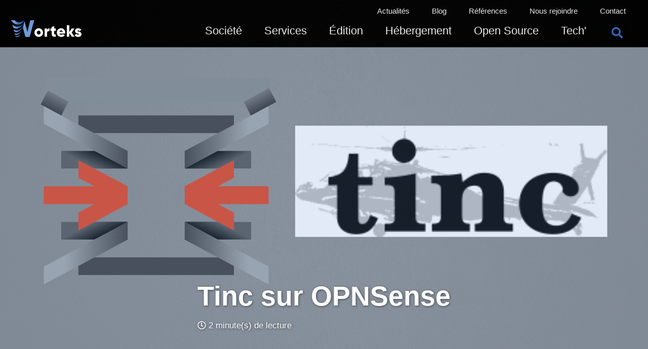

--- FILE ---
content_type: text/html
request_url: https://www.worteks.com/blog/tinc-OPNSense/
body_size: 38611
content:
<!doctype html>
<!--
  Minimal Mistakes Jekyll Theme 4.24.0 by Michael Rose
  Copyright 2013-2020 Michael Rose - mademistakes.com | @mmistakes
  Free for personal and commercial use under the MIT license
  https://github.com/mmistakes/minimal-mistakes/blob/master/LICENSE
-->
<html lang="fr" class="no-js">
  <head>
    <meta charset="utf-8">

<!-- begin _includes/seo.html --><title>Tinc sur OPNSense - Worteks - Expertise Open Source</title>
<meta name="description" content="Nous avons vu comment déployer la solution TINC sur des machines Linux (dans notre cas sous CentOS), mais il est également possible de l’utiliser pour réaliser une connexion entre plusieurs sites">


  <meta name="author" content="Équipe Worteks">
  
  <meta property="article:author" content="Équipe Worteks">
  


<meta property="og:type" content="article">
<meta property="og:locale" content="fr_FR">
<meta property="og:site_name" content="Worteks - Expertise Open Source">
<meta property="og:title" content="Tinc sur OPNSense">
<meta property="og:url" content="https://www.worteks.com/blog/tinc-OPNSense/">


  <meta property="og:description" content="Nous avons vu comment déployer la solution TINC sur des machines Linux (dans notre cas sous CentOS), mais il est également possible de l’utiliser pour réaliser une connexion entre plusieurs sites">



  <meta property="og:image" content="https://www.worteks.com/assets/images/illustrations_blog/bandeau-tinc-opnsense.svg">





  <meta property="article:published_time" content="2019-09-16T00:00:00+02:00">





  

  


<link rel="canonical" href="https://www.worteks.com/blog/tinc-OPNSense/">




<script type="application/ld+json">
  {
    "@context": "https://schema.org",
    
      "@type": "Person",
      "name": "Worteks",
      "url": "https://www.worteks.com/"
    
  }
</script>







<!-- end _includes/seo.html -->



  <link href="/feed.xml" type="application/atom+xml" rel="alternate" title="Worteks - Expertise Open Source Feed">


<!-- https://t.co/dKP3o1e -->
<meta name="viewport" content="width=device-width, initial-scale=1.0">

<script>
  document.documentElement.className = document.documentElement.className.replace(/\bno-js\b/g, '') + ' js ';
</script>

<!-- For all browsers -->
<link rel="stylesheet" href="/assets/css/main.css">
<link rel="preload" href="https://cdn.jsdelivr.net/npm/@fortawesome/fontawesome-free@5/css/all.min.css" as="style" onload="this.onload=null;this.rel='stylesheet'">
<noscript><link rel="stylesheet" href="https://cdn.jsdelivr.net/npm/@fortawesome/fontawesome-free@5/css/all.min.css"></noscript>



    <link rel="stylesheet" href="/assets/css/worteks.css">
  </head>

  <body class="layout--single_sans-nav">
    <nav class="skip-links">
  <ul>
    <li><a href="#site-nav" class="screen-reader-shortcut">Skip to primary navigation</a></li>
    <li><a href="#main" class="screen-reader-shortcut">Skip to content</a></li>
    <li><a href="#footer" class="screen-reader-shortcut">Skip to footer</a></li>
  </ul>
</nav>

    <!--[if lt IE 9]>
<div class="notice--danger align-center" style="margin: 0;">You are using an <strong>outdated</strong> browser. Please <a href="https://browsehappy.com/">upgrade your browser</a> to improve your experience.</div>
<![endif]-->

  <!--  

<div class="masthead">
  <div class="masthead__inner-wrap">
    <div class="menu3">
      <div class="masthead__menu">
      <div id="site-nav" class="greedy-nav">
          <ul class="visible-links dropdownmenu"><li  class="masthead__menu-item" id="site-nav2">
              <a class="site-nav2" href="/actualites/">Actualités</a>
                
              </li><li  class="masthead__menu-item" id="site-nav2">
              <a class="site-nav2" href="/blog/">Blog</a>
                
              </li><li  class="masthead__menu-item" id="site-nav2">
              <a class="site-nav2" href="/references/">Références</a>
                
              </li><li  class="masthead__menu-item" id="site-nav2">
              <a class="site-nav2" href="/rejoindre/">Nous rejoindre</a>
                
              </li><li  class="masthead__menu-item" id="site-nav2">
              <a class="site-nav2" href="/contact/">Contact</a>
                
              </li></ul>
      </div>
      </div>
    </div>
  </div>
  <div class="masthead__inner-wrap">
    <nav id="site-nav" class="greedy-nav"> 
        <div class="logo2">
          
          <a class="site-logo" href="/"><img src="/assets/images/logo-barre-menu2.png" alt=" "></a>
          
          <a class="site-title" href="/">
           
          
          </a>
        </div>
        <div class="menu4">
          <div class="masthead__menu2">        
              <div class="site-nav">
                <ul class="visible-links dropdownmenu"><li class="masthead__menu-item">
                    <a href="/societe/">Société</a>
                        
                        <ul><li class="child-link">
                               <a href="/societe/#valeurs" >Nos valeurs</a>
                            </li><li class="child-link">
                               <a href="/societe/#missions" >Nos missions</a>
                            </li><li class="child-link">
                               <a href="/societe/#innovation" >R&D et innovation</a>
                            </li><li class="child-link">
                               <a href="/societe/outils-formation-internes/" >Outils et formation internes</a>
                            </li><li class="child-link">
                               <a href="/societe/equipe/" >Équipe dirigeante</a>
                            </li></ul>
                        
                    </li><li class="masthead__menu-item">
                    <a href="/services/">Services</a>
                        
                        <ul><li class="child-link">
                               <a href="/services/wise/" >W'ise</a>
                            </li><li class="child-link">
                               <a href="/services/#audit-conseil" >Audit & Conseil</a>
                            </li><li class="child-link">
                               <a href="/services/formation/" >Formation</a>
                            </li><li class="child-link">
                               <a href="/services/#troubleshooting" >Troubleshooting</a>
                            </li></ul>
                        
                    </li><li class="masthead__menu-item">
                    <a href="/edition/">Édition</a>
                        
                        <ul><li class="child-link">
                               <a href="/edition/wsweet/" >W'Sweet</a>
                            </li><li class="child-link">
                               <a href="/edition/widaas/" >W'IDaaS</a>
                            </li><li class="child-link">
                               <a href="/edition/wopla/" >W'Opla</a>
                            </li></ul>
                        
                    </li><li class="masthead__menu-item">
                    <a href="/hebergement/">Hébergement</a>
                        
                    </li><li class="masthead__menu-item">
                    <a href="/opensource/">Open Source</a>
                        
                        <ul><li class="child-link">
                               <a href="/opensource/#partenaires" >Partenaires</a>
                            </li><li class="child-link">
                               <a href="/opensource/ecosysteme/" >Écosystème</a>
                            </li><li class="child-link">
                               <a href="/opensource/evenements/" >Évènements</a>
                            </li><li class="child-link">
                               <a href="/opensource/conferences/" >Conférences</a>
                            </li></ul>
                        
                    </li><li class="masthead__menu-item">
                    <a href="/tech/">Tech'</a>
                        
                        <ul><li class="child-link">
                               <a href="/tech/technologies/" >Technologies</a>
                            </li><li class="child-link">
                               <a href="/tech/rd/" >R&D et innovation</a>
                            </li></ul>
                        
                    </li></ul>
              </div>
              <div class="toggle">
                
                  <button class="search__toggle" type="button">
                  <span class="visually-hidden">Toggle search</span>
                  <i class="fas fa-search"></i>
                  </button>
                
                <button class="greedy-nav__toggle hidden" type="button">
                <span class="visually-hidden">Menu</span>
                <div class="navicon"></div>
                </button>
                <ul class="hidden-links hidden"></ul>
              </div>    
          </div>   
        </div> 
    </nav>
  </div>  
</div>
 -->
    

    <div class="initial-content">
      
  

<div class="masthead">
  <div class="masthead__inner-wrap">
    <div class="menu3">
      <div class="masthead__menu">
      <div id="site-nav" class="greedy-nav">
          <ul class="visible-links dropdownmenu"><li  class="masthead__menu-item" id="site-nav2">
              <a class="site-nav2" href="/actualites/">Actualités</a>
                
              </li><li  class="masthead__menu-item" id="site-nav2">
              <a class="site-nav2" href="/blog/">Blog</a>
                
              </li><li  class="masthead__menu-item" id="site-nav2">
              <a class="site-nav2" href="/references/">Références</a>
                
              </li><li  class="masthead__menu-item" id="site-nav2">
              <a class="site-nav2" href="/rejoindre/">Nous rejoindre</a>
                
              </li><li  class="masthead__menu-item" id="site-nav2">
              <a class="site-nav2" href="/contact/">Contact</a>
                
              </li></ul>
      </div>
      </div>
    </div>
  </div>
  <div class="masthead__inner-wrap">
    <nav id="site-nav" class="greedy-nav"> 
        <div class="logo2">
          
          <a class="site-logo" href="/"><img src="/assets/images/logo-barre-menu2.png" alt=" "></a>
          
          <a class="site-title" href="/">
           
          
          </a>
        </div>
        <div class="menu4">
          <div class="masthead__menu2">        
              <div class="site-nav">
                <ul class="visible-links dropdownmenu"><li class="masthead__menu-item">
                    <a href="/societe/">Société</a>
                        
                        <ul><li class="child-link">
                               <a href="/societe/#valeurs" >Nos valeurs</a>
                            </li><li class="child-link">
                               <a href="/societe/#missions" >Nos missions</a>
                            </li><li class="child-link">
                               <a href="/societe/#innovation" >R&D et innovation</a>
                            </li><li class="child-link">
                               <a href="/societe/outils-formation-internes/" >Outils et formation internes</a>
                            </li><li class="child-link">
                               <a href="/societe/equipe/" >Équipe dirigeante</a>
                            </li></ul>
                        
                    </li><li class="masthead__menu-item">
                    <a href="/services/">Services</a>
                        
                        <ul><li class="child-link">
                               <a href="/services/wise/" >W'ise</a>
                            </li><li class="child-link">
                               <a href="/services/#audit-conseil" >Audit & Conseil</a>
                            </li><li class="child-link">
                               <a href="/services/formation/" >Formation</a>
                            </li><li class="child-link">
                               <a href="/services/#troubleshooting" >Troubleshooting</a>
                            </li></ul>
                        
                    </li><li class="masthead__menu-item">
                    <a href="/edition/">Édition</a>
                        
                        <ul><li class="child-link">
                               <a href="/edition/wsweet/" >W'Sweet</a>
                            </li><li class="child-link">
                               <a href="/edition/widaas/" >W'IDaaS</a>
                            </li><li class="child-link">
                               <a href="/edition/wopla/" >W'Opla</a>
                            </li></ul>
                        
                    </li><li class="masthead__menu-item">
                    <a href="/hebergement/">Hébergement</a>
                        
                    </li><li class="masthead__menu-item">
                    <a href="/opensource/">Open Source</a>
                        
                        <ul><li class="child-link">
                               <a href="/opensource/#partenaires" >Partenaires</a>
                            </li><li class="child-link">
                               <a href="/opensource/ecosysteme/" >Écosystème</a>
                            </li><li class="child-link">
                               <a href="/opensource/evenements/" >Évènements</a>
                            </li><li class="child-link">
                               <a href="/opensource/conferences/" >Conférences</a>
                            </li></ul>
                        
                    </li><li class="masthead__menu-item">
                    <a href="/tech/">Tech'</a>
                        
                        <ul><li class="child-link">
                               <a href="/tech/technologies/" >Technologies</a>
                            </li><li class="child-link">
                               <a href="/tech/rd/" >R&D et innovation</a>
                            </li></ul>
                        
                    </li></ul>
              </div>
              <div class="toggle">
                
                  <button class="search__toggle" type="button">
                  <span class="visually-hidden">Toggle search</span>
                  <i class="fas fa-search"></i>
                  </button>
                
                <button class="greedy-nav__toggle hidden" type="button">
                <span class="visually-hidden">Menu</span>
                <div class="navicon"></div>
                </button>
                <ul class="hidden-links hidden"></ul>
              </div>    
          </div>   
        </div> 
    </nav>
  </div>  
</div>
 <!-- Insertion de la barre de navigation ici -->









<div class="page__hero--overlay"
  style=" background-image: linear-gradient(rgba(112, 155, 216, 0.2), rgba(112, 155, 216, 0.2)), url('/assets/images/illustrations_blog/bandeau-tinc-opnsense.svg');"
>
  
    <div id="conteneur" class="wrapper">
        <div class="wrapper1">   
        <h1 id="page-title" class="page__title" itemprop="headline">
            
            Tinc sur OPNSense

            
        </h1>
        
        <!--    <p class="page__lead">Nous avons vu comment déployer la solution TINC sur des machines Linux (dans notre cas sous CentOS), mais il est également possible de l’utiliser pour réaliser une connexion entre plusieurs sites
</p> --><!-- suppression de l'affichage de l'excerpt dans le bandeau des articles blog -->
        
        

  <p class="page__meta">
    

    

    
      
      

      <span class="page__meta-readtime">
        <i class="far fa-clock" aria-hidden="true"></i>
        
          2 minute(s) de lecture
        
      </span>
    
  </p>


        
        </div>
        <div class="bouton-action"> 
        
        </div>
    </div>
    
  
   
</div>








  
    

  
  

<nav class="breadcrumbs">
  <ol itemscope itemtype="https://schema.org/BreadcrumbList">
    
    
    
      
        <li itemprop="itemListElement" itemscope itemtype="https://schema.org/ListItem">
          <a href="https://www.worteks.com/" itemprop="item"><span itemprop="name">Accueil</span></a>
          <meta itemprop="position" content="1" />
        </li>
        <span class="sep">/</span>
      
      
        
        <li itemprop="itemListElement" itemscope itemtype="https://schema.org/ListItem">
        
        
        
          <a href="/blog" itemprop="item"><span itemprop="name">Blog</span></a>
          <meta itemprop="position" content="2" />
        </li>
        <span class="sep">/</span>
      
    
      
      
        <li class="current">Tinc sur OPNSense</li>
      
    
  </ol>
</nav>

  




<div id="main" role="main">
  
  <div class="sidebar sticky">
  


<div itemscope itemtype="https://schema.org/Person">

  
    <div class="author__avatar">
      
        <img src="/assets/images/logo-worteks-sq.png" alt="Équipe Worteks" itemprop="image">
      
    </div>
  

  <div class="author__content">
    
      <h3 class="author__name" itemprop="name">Équipe Worteks</h3>
    
    
  </div>

  <div class="author__urls-wrapper">
    <button class="btn btn--inverse">Contact</button>
    <ul class="author__urls social-icons">
      

      
        
          
            <li><a href="https://github.com/worteks" rel="nofollow noopener noreferrer" target="_blank"><i class="fab fa-github-square" aria-hidden="true"></i><span class="label">Github</span></a></li>
          
        
          
            <li><a href="https://mastodon.social/@worteks_com" rel="nofollow noopener noreferrer" target="_blank"><i class="fab fa-mastodon" aria-hidden="true"></i><span class="label">Mastodon</span></a></li>
          
        
          
            <li><a href="https://www.linkedin.com/company/worteks" rel="nofollow noopener noreferrer" target="_blank"><i class="fab fa-linkedin" aria-hidden="true"></i><span class="label">Linkedin</span></a></li>
          
        
      

      

      

      

      

      

      

      

      

      

      

      

      

      

      

      

      

      

      

      

      

      

      

      

      

      <!--
  <li>
    <a href="http://link-to-whatever-social-network.com/user/" itemprop="sameAs" rel="nofollow noopener noreferrer">
      <i class="fas fa-fw" aria-hidden="true"></i> Custom Social Profile Link
    </a>
  </li>
-->
    </ul>
  </div>
</div>

  
  </div>



  <article class="page" itemscope itemtype="https://schema.org/CreativeWork">
    <meta itemprop="headline" content="Tinc sur OPNSense">
    <meta itemprop="description" content="Nous avons vu comment déployer la solution TINC sur des machines Linux (dans notre cas sous CentOS), mais il est également possible de l’utiliser pour réaliser une connexion entre plusieurs sites">
    <meta itemprop="datePublished" content="2019-09-16T00:00:00+02:00">
    

    <div class="page__inner-wrap text-justify">
      

      <section class="page__content" itemprop="text">
        
          <aside class="sidebar__right sticky">
            <nav class="toc">
              <header><h4 class="nav__title"><i class="fas fa-file-alt"></i> Sur cette page</h4></header>
              <ul class="toc__menu"><li><a href="#définition-de-nos-réseaux">Définition de nos réseaux</a></li><li><a href="#configuration-des-firewall">Configuration des Firewall</a></li><li><a href="#configuration-du-routage">Configuration du routage</a></li><li><a href="#configuration-du-pare-feu">Configuration du pare-feu</a></li><li><a href="#conclusion">Conclusion</a></li></ul>

            </nav>
          </aside>
        
        <p>Tinc est une solution de VPN full Mesh destinée à être la plus simple possible en terme de déploiement et OPNSense est une solution de pare-feu, fork de pfsense.</p>

<p><img src="/assets/images/illustrations_blog/tinc-01.png" alt="logo-tinc" class="align-center" /></p>

<p><img src="/assets/images/illustrations_blog/opnsense-complet.png" alt="logo-opnsense" class="align-center" /></p>

<p>Nous avons vu <a href="">dans un précédent article</a> comment déployer la solution TINC sur des machines Linux (dans notre cas sous CentOS), mais il est également possible de l’utiliser pour réaliser une connexion entre plusieurs sites.</p>

<h1 id="définition-de-nos-réseaux">Définition de nos réseaux</h1>

<p>Nous allons partir d’une situation avec trois sites distants :</p>

<table>
  <thead>
    <tr>
      <th style="text-align: center">Nom du site</th>
      <th style="text-align: center">IP dans le réseau TINC</th>
      <th style="text-align: center">IP WAN</th>
      <th style="text-align: center">Réseau LAN</th>
    </tr>
  </thead>
  <tbody>
    <tr>
      <td style="text-align: center">FW1</td>
      <td style="text-align: center">10.255.255.30</td>
      <td style="text-align: center">192.168.12.130</td>
      <td style="text-align: center">172.16.30.0/24</td>
    </tr>
    <tr>
      <td style="text-align: center">FW2</td>
      <td style="text-align: center">10.255.255.31</td>
      <td style="text-align: center">192.168.12.131</td>
      <td style="text-align: center">172.16.31.0/24</td>
    </tr>
    <tr>
      <td style="text-align: center">FW3</td>
      <td style="text-align: center">10.255.255.32</td>
      <td style="text-align: center">192.168.12.132</td>
      <td style="text-align: center">172.16.32.0/24</td>
    </tr>
  </tbody>
</table>

<p>Nous définissons un réseau Tinc avec un masque en /24, il peut être intéressant de le réduire mais cet article n’a que lieu d’illustration.</p>

<h1 id="configuration-des-firewall">Configuration des Firewall</h1>

<p>La première opération est d’installer le paquet os-tinc, celui-ci permet d’avoir une option supplémentaire dans le menu VPN :</p>

<p><img src="/assets/images/illustrations_blog/tinc-opnsense-01.png" alt="tinc-install-package" class="align-center" /></p>

<p>Une fois le paquet installé, il est nécessaire de créer un VPN Tinc, avec le même nom de réseau, comme suit :</p>

<p><img src="/assets/images/illustrations_blog/tinc-opnsense-02.png" alt="tinc-configure-vpn" class="align-center" /></p>

<p>Le paramètre Network correspond à l’IP et le subnet de votre instance dans ce cas 10.255.255.32/24, puis dans la partie “This Host”, cela correspond à l’IP externe de ce firewall et le port d’écoute du serveur Tinc. Les champs Private Key et Public Key sont remplis automatiquement à la sauvegarde de vos paramètres.</p>

<p>Vous pouvez les éditer pour mettre vos clés privées et publiques si vous le souhaitez.</p>

<p>Une fois, cette opération réalisée sur vos 3 pare-feux, il est nécessaire d’ouvrir le port correspondant au service, pour cela naviguez dans la partie Firewall &gt; Rules &gt; WAN et ouvrez le port en mettant en destination votre Firewall.</p>

<p><img src="/assets/images/illustrations_blog/tinc-opnsense-03.png" alt="tinc-fw-rules-wan" class="align-center" /></p>

<p>Il est à noter qu’il serait intéressant de ne limiter l’exposition que sur les IPs de vos différents sites.</p>

<p>Il est maintenant possible de configurer les autres Hôtes qui font partie de votre réseau Tinc, pour se faire aller dans la partie, VPN &gt; Tinc &gt; Hosts et renseigner les informations des autres pare-feux :</p>

<p><img src="/assets/images/illustrations_blog/tinc-opnsense-04.png" alt="tinc-define-host" class="align-center" /></p>

<p>Les éléments à définir sont :</p>
<ul>
  <li>L’IP public</li>
  <li>Le Port</li>
  <li>Le nom d’hôte</li>
  <li>La clé publique</li>
</ul>

<p>Tinc crée un réseau Full Mesh entre vos points, et les routeurs Tinc peuvent faire transiter du trafic d’hôtes qui ne sont pas directement reliés.</p>

<h1 id="configuration-du-routage">Configuration du routage</h1>

<p>Une fois ces opérations réalisées, il est convient de définir le routage entre vos différents réseaux, pour cela il faut assigner l’interface TINC :</p>

<p><img src="/assets/images/illustrations_blog/tinc-opnsense-05.png" alt="tinc-assign-interface" class="align-center" /></p>

<p>Nous définirons ensuite des passerelles correspondantes aux autres noeuds Tinc comme suit :</p>

<p><img src="/assets/images/illustrations_blog/tinc-opnsense-06.png" alt="tinc-create-gateway" class="align-center" /></p>

<p>Dès lors, OPNSense validera la connectivité avec les différentes passerelles et leur taux de latence :</p>

<p><img src="/assets/images/illustrations_blog/tinc-opnsense-07.png" alt="tinc-create-route" class="align-center" /></p>

<p>Il conviendra ensuite de réaliser le routage vers les différents réseaux :</p>

<p><img src="/assets/images/illustrations_blog/tinc-opnsense-08.png" alt="tinc-assign-route" class="align-center" /></p>

<p>À partir de cet instant, le trafic peut correctement transiter entre vos instances.</p>

<h1 id="configuration-du-pare-feu">Configuration du pare-feu</h1>

<p>Il n’est actuellement pas possible de communiquer entre les noeuds car les configurations vont par défaut refuser tout le trafic, pour corriger cela nous allons autoriser de manière large les différents protocoles sur les interfaces TINC / TincVPN :</p>

<p><img src="/assets/images/illustrations_blog/tinc-opnsense-09.png" alt="tinc-fw-rules" class="align-center" /></p>

<p><img src="/assets/images/illustrations_blog/tinc-opnsense-10.png" alt="tincvpn-fw-rules" class="align-center" /></p>

<h1 id="conclusion">Conclusion</h1>

<p>Il est maintenant possible de communiquer entre les réseaux de vos 3 sites en passant par votre VPN Tinc, il est également possible de l’intégrer avec d’autres types de noeuds.</p>

<p>La partie routage peut être plus dynamique et nous allons voir dans un prochain article comment intégrer OSPF à ce déploiement.</p>

        
      </section>

      <footer class="page__meta">
        
        <!-- 
  


  

  <p class="page__taxonomy">
    <strong><i class="fas fa-fw fa-tags" aria-hidden="true"></i> Tags : </strong>
    <span itemprop="keywords">
    
      <a href="/tags/#opnsense" class="page__taxonomy-item" rel="tag">OPNSense</a><span class="sep">, </span>
    
      <a href="/tags/#tinc" class="page__taxonomy-item" rel="tag">Tinc</a>
    
    </span>
  </p>




            

  <p class="page__date"><strong><i class="fas fa-fw fa-calendar-alt" aria-hidden="true"></i> Mis à jour :</strong> <time datetime="2019-09-16T00:00:00+02:00">September 16, 2019</time></p>

 -->
      </footer>

      <section class="page__share">
  
    <h4 class="page__share-title">Partager sur</h4>
  

  <a href="https://twitter.com/intent/tweet?text=Tinc+sur+OPNSense%20https%3A%2F%2Fwww.worteks.com%2Fblog%2Ftinc-OPNSense%2F" class="btn btn--twitter" onclick="window.open(this.href, 'window', 'left=20,top=20,width=500,height=500,toolbar=1,resizable=0'); return false;" title="Partager sur Twitter"><i class="fab fa-fw fa-twitter" aria-hidden="true"></i><span> Twitter</span></a>

  <a href="https://www.facebook.com/sharer/sharer.php?u=https%3A%2F%2Fwww.worteks.com%2Fblog%2Ftinc-OPNSense%2F" class="btn btn--facebook" onclick="window.open(this.href, 'window', 'left=20,top=20,width=500,height=500,toolbar=1,resizable=0'); return false;" title="Partager sur Facebook"><i class="fab fa-fw fa-facebook" aria-hidden="true"></i><span> Facebook</span></a>

  <a href="https://www.linkedin.com/shareArticle?mini=true&url=https%3A%2F%2Fwww.worteks.com%2Fblog%2Ftinc-OPNSense%2F" class="btn btn--linkedin" onclick="window.open(this.href, 'window', 'left=20,top=20,width=500,height=500,toolbar=1,resizable=0'); return false;" title="Partager sur LinkedIn"><i class="fab fa-fw fa-linkedin" aria-hidden="true"></i><span> LinkedIn</span></a>
</section>


      
  <nav class="pagination">
    
      <a href="/blog/FreeIPA-P5/" class="pagination--pager" title="FreeIPA Partie 5 : Trusts Active Directory
">Précédent</a>
    
    
      <a href="/blog/FreeIPA-P6/" class="pagination--pager" title="FreeIPA Partie 6 : Trusts Active Directory, mise en pratique
">Suivant</a>
    
  </nav>

    </div>

    
  </article>

  
  
    <div class="page__related">
      <h4 class="page__related-title">Vous pourriez aimer aussi</h4>
      <div class="grid__wrapper">
        
          



<div class="grid__item">
  <article class="archive__item" itemscope itemtype="https://schema.org/CreativeWork">
    
      <div class="archive__item-teaser">
        <img src="/assets/images/illustrations_logos_logiciels/proxmox.png" alt="">
      </div>
    
    <h2 class="archive__item-title no_toc" itemprop="headline">
      
        <a href="/blog/2025-12-29-proxmox-et-vmware/" rel="permalink">Proxmox VE
</a>
      
    </h2>
    

  <p class="page__meta">
    

    

    
      
      

      <span class="page__meta-readtime">
        <i class="far fa-clock" aria-hidden="true"></i>
        
          6 minute(s) de lecture
        
      </span>
    
  </p>


    <p class="archive__item-excerpt" itemprop="description">Une alternative crédible à VMware, mais pas universelle
</p>
  </article>
</div>

        
          



<div class="grid__item">
  <article class="archive__item" itemscope itemtype="https://schema.org/CreativeWork">
    
      <div class="archive__item-teaser">
        <img src="/assets/images/illustrations_blog/miniwaas_teaser.png" alt="">
      </div>
    
    <h2 class="archive__item-title no_toc" itemprop="headline">
      
        <a href="/blog/mini-waas/" rel="permalink">Retour sur l’OSXP 2025 : Mini W’aaS, le Cloud Provider de poche
</a>
      
    </h2>
    

  <p class="page__meta">
    

    

    
      
      

      <span class="page__meta-readtime">
        <i class="far fa-clock" aria-hidden="true"></i>
        
          8 minute(s) de lecture
        
      </span>
    
  </p>


    <p class="archive__item-excerpt" itemprop="description">Une infrastructure cloud complète et résiliente à partir de 21 mini-PC.
</p>
  </article>
</div>

        
          



<div class="grid__item">
  <article class="archive__item" itemscope itemtype="https://schema.org/CreativeWork">
    
      <div class="archive__item-teaser">
        <img src="/assets/images/illustrations_logos_logiciels/peertube.png" alt="">
      </div>
    
    <h2 class="archive__item-title no_toc" itemprop="headline">
      
        <a href="/blog/PeerTube-Plugin-Cleanup-Unviewed-Backend/" rel="permalink">Évolution du plugin de suppression de vidéos anciennes pour PeerTube : un traitement côté back-end
</a>
      
    </h2>
    

  <p class="page__meta">
    

    

    
      
      

      <span class="page__meta-readtime">
        <i class="far fa-clock" aria-hidden="true"></i>
        
          4 minute(s) de lecture
        
      </span>
    
  </p>


    <p class="archive__item-excerpt" itemprop="description">Une présentation de l’évolution d’architecture du code et des possibilités offertes par PeerTube côté backend.
</p>
  </article>
</div>

        
          



<div class="grid__item">
  <article class="archive__item" itemscope itemtype="https://schema.org/CreativeWork">
    
      <div class="archive__item-teaser">
        <img src="/assets/images/illustrations_blog/OpenLDADonOpenStack.png" alt="">
      </div>
    
    <h2 class="archive__item-title no_toc" itemprop="headline">
      
        <a href="/blog/Test-de-charge-replication-openstack/" rel="permalink">Test de charge de la réplication OpenLDAP sur OpenStack
</a>
      
    </h2>
    

  <p class="page__meta">
    

    

    
      
      

      <span class="page__meta-readtime">
        <i class="far fa-clock" aria-hidden="true"></i>
        
          moins de 1 minute(s) de lecture
        
      </span>
    
  </p>


    <p class="archive__item-excerpt" itemprop="description">Comment monter une plate-forme OpenStack pour effectuer des tests de charge de la réplication avec OpenLDAP.
</p>
  </article>
</div>

        
      </div>
    </div>
  
  
</div>

    </div>

    

    
      <div class="search-content">
        <div class="search-content__inner-wrap"><form class="search-content__form" onkeydown="return event.key != 'Enter';">
    <label class="sr-only" for="search">
      Enter your search term...
    </label>
    <input type="search" id="search" class="search-input" tabindex="-1" placeholder="Entrez votre recherche..." />
  </form>
  <div id="results" class="results"></div></div>

      </div>
    

    <div id="footer" class="page__footer">
      <footer>
        <!-- start custom footer snippets -->
<div class="page__footer-follow">
    <ul class="social-icons">
      
        <li><strong>Contact</strong></li>
      
  
      
        
          
            <li><a href="mailto:info@worteks.com" rel="nofollow noopener noreferrer"><i class="fas fa-fw fa-envelope-square" aria-hidden="true"></i> Courriel</a></li>
          
        
          
            <li><a href="https://mastodon.social/@worteks_com" rel="nofollow noopener noreferrer"><i class="fab fa-fw fa-mastodon" aria-hidden="true"></i> Mastodon</a></li>
          
        
          
            <li><a href="https://www.linkedin.com/company/worteks" rel="nofollow noopener noreferrer"><i class="fab fa-fw fa-linkedin" aria-hidden="true"></i> Linkedin</a></li>
          
        
          
            <li><a href="https://github.com/worteks" rel="nofollow noopener noreferrer"><i class="fab fa-fw fa-github" aria-hidden="true"></i> GitHub</a></li>
          
        
          
        
          
        
          
        
          
            <li><a href="https://www.facebook.com/worteks/" rel="nofollow noopener noreferrer"><i class="fab fa-fw fa-facebook-square" aria-hidden="true"></i> Facebook</a></li>
          
        
          
            <li><a href="https://video.worteks.com/" rel="nofollow noopener noreferrer"><i class="fa fa-fw fa-play-circle" aria-hidden="true"></i> PeerTube</a></li>
          
        
      
  
      
        <li><a href="/feed.xml"><i class="fas fa-fw fa-rss-square" aria-hidden="true"></i> Flux</a></li>
      
    </ul>
</div>

<div class="pied">
  <div class="pied2">  
    <div class="pied1">
        <h2><a href="/societe/">Société</a></h2>
            <p><a href="/societe/#valeurs/">Nos valeurs</a></p>
            <p><a href="/societe/#missions/">Nos missions</a></p>
            <p><a href="/societe/#innovation/">R&D et innovation</a></p>
            <p><a href="/societe/equipe/">Équipe dirigeante</a></p>
    </div>
    <div class="pied1">
        <h2><a href="/services/">Services</a></h2>
            <p><a href="/services/wise/">W'ise</a></p>
            <p><a href="/services/#audit">Audit & Conseil</a></p>
            <p><a href="/services/formation/">Formation</a></p>
            <p><a href="/services/#troubleshooting/">Troubleshooting</a></p> 
    </div>
    <div class="pied1">
        <h2><a href="/edition/">Édition</a></h2>
            <p><a href="/edition/wsweet/">W'Sweet</a></p>
            <p><a href="/edition/widaas/">W'IDaaS</a></p>
            <p><a href="/edition/wopla/">W'Opla</a></p>  
    </div>
    <div class="pied1">
        <h2><a href="/hebergement/">Hébergement</a></h2>
            <p><a href="/hebergement/">W'aaS</a></p>
    </div>
  </div>
  <div class="pied2"> 
    <div class="pied1">
        <h2><a href="/opensource/">Open Source</a></h2>
            <p><a href="/opensource/#partenaires">Partenaires</a></p>
            <p><a href="/opensource/ecosysteme/">Écosystème</a></p>
            <p><a href="/opensource/evenements/">Évènements</a></p>
            <p><a href="/opensource/conferences/">Conférences</a></p>   
    </div>
    <div class="pied1">
        <h2><a href="/tech/">Tech'</a></h2>
            <p><a href="/tech/technologies/">Technologies</a></p>
            <p><a href="/tech/rd/">R&D et innovation</a></p>
      <h2><a href="/blog/">Blog</a></h2>
    </div>
  
   <!-- <div class="pied1">
        <h2><a href="/blog/">Blog</a></h2>
    </div>-->
  </div>
  <div class="pied2">
    <div class="pied1">
        <h2><a href="/actualites/">Actualités</a></h2>
         <!--   <p><a href="/actualites/">Brèves</a></p>
            <p><a href="/actualites/newsletters/">Newsletters</a></p>
            <p><a href="/actualites/medias/">Medias et presse</a></p>
            <p><a href="/actualites/archives/">Archives</a></p>
    </div>
    <div class="pied1">-->
        <h2><a href="/references/">Références</a></h2>
            <!--<p><a href="/references/clients/">Ils nous font confiance</a></p>
            <p><a href="/references/helloWorld/">Hello World !</a></p>-->
   <!-- </div>
    <div class="pied1">-->
        <h2><a href="/rejoindre/">Nous rejoindre</a></h2>
           <!-- <p><a href="/rejoindre/postes/">Offres d'emplois</a></p>
            <p><a href="/rejoindre/stages/">Sujets de stages</a></p>
            <p><a href="/rejoindre/#spontane/">Candidature spontanée</a></p>-->
    </div>
  </div>


<div class="pied2">
    <div class="pied1">
    <h2><a href="/services/formation/"><img src="/assets/doc-formation/certif_quailopi_site.jpg" alt="Logo Qualiopi" style="max-height:100px;"></a></h2>
  </div>
</div>
</div>

<div class="pied3">
    <div class="pied1">
        <p><a href="/mentionsLegales/">Mentions Légales</a></p>
    </div>
    <div class="pied1">
    </div>
</div>
  






<!-- end custom footer snippets -->



        
<!-- Matomo -->
<script type="text/javascript">
  var _paq = window._paq = window._paq || [];
  /* tracker methods like "setCustomDimension" should be called before "trackPageView" */
  _paq.push(['trackPageView']);
  _paq.push(['enableLinkTracking']);
  (function() {
    var u="//piwik.worteks.com/";
    _paq.push(['setTrackerUrl', u+'matomo.php']);
    _paq.push(['setSiteId', '1']);
    var d=document, g=d.createElement('script'), s=d.getElementsByTagName('script')[0];
    g.type='text/javascript'; g.async=true; g.src=u+'matomo.js'; s.parentNode.insertBefore(g,s);
  })();
</script>
<!-- End Matomo Code -->

<div class="page__footer-copyright">&copy; 2026 Worteks </div>

      </footer>
    </div>

    
  <script src="/assets/js/main.min.js"></script>




<script src="/assets/js/lunr/lunr.min.js"></script>
<script src="/assets/js/lunr/lunr-store.js"></script>
<script src="/assets/js/lunr/lunr-en.js"></script>







  </body>
</html>

--- FILE ---
content_type: text/css
request_url: https://www.worteks.com/assets/css/worteks.css
body_size: 14800
content:
/* Police Gilroy */
@font-face {
    font-family: gilroy;
    src: url("../police/Gilroy-Light.otf");
}
/*  @font-face {
    font-family: gilroy-bold;
    src: url("../police/Gilroy-ExtraBold.otf");
}
*/

/* taille police */


/* =================   Fond illustration   ==================*/

body {
    background: url("../images/mur3.jpg") fixed;
    background-size: cover;
    font-family: gilroy, Arial; 
}    

.page_title {
    margin-bottom: 300px;
}

.greedy-nav .visible-links a::before {
    background: red;
}

title {
    color: rgba(255, 255, 255, 0)
}

a, a:active, a:hover, a:visited {
    text-decoration: none;
    font-family: gilroy-bold, Arial, sans-serif;
}


hr.hr-break {
    clear: both;
    color: white;
    margin-bottom: 3em;
}
/*==================== splash page ========================= */
.page__hero--overlay {
    display: flex;
    flex-direction: column-reverse;
    height: 90vh;
    margin-bottom: 0px;
}

#archive__item-body1 {
    height: 350px;
    margin-bottom: 20px;
}

.feature__wrapper {
    border-bottom: none;
}


article.splash {
   padding-top: 40px;
}

/* Position du titre et de l'excerpt dans bandeau */
#conteneur.wrapper {
    justify-content: center;
}


p.page__lead {
    text-align: center;
    font-family: gilroy, Arial, sans-serif;
}


/* ================  barre de navigation sticky ======================= */

.masthead {
    position: -webkit-sticky; /* Safari */
    background-color: rgba(0, 0, 0, 0.8);
    position: sticky;
    top: 0;
    padding-bottom: 5px;
    margin-bottom: 0px;
}


.greedy-nav {
    background-color: rgba(255, 255, 255, 0) ;
}

/* =========================  Barre de navigation non sticky =================== */

.masthead2 {
    background-color: rgba(0, 0, 0, 0.8);
    padding-bottom: 5px;
    margin-bottom: 5px;
}


/* ================   barre de navigation secondaire : Actualités, Nous rejoindre... ============= */
.masthead__inner-wrap {
    display: flex;
    flex-direction: column;
    margin-top: 0px;
    margin-bottom: 0px;
    padding-top: 0px;
    padding-bottom: 0px;
    align-content: flex-end;
}
nav#site-nav {
    display: flex;
    flex-direction: row;
    justify-content: space-between;
   
}


/* =========  Barre de navigation organisée en 3 éléments : logo / barre secondaire / barre principale dans le bloc nav ========== */

.logo2 {
    z-index: -1;
    margin-top: -20px;
 }

.menu3 {
    display: flex;
    align-self: flex-end;
}

.masthead__menu2 {
    display: flex;
    flex-direction: row;
    justify-content: flex-end;
}

.site-nav {
    flex-grow: 1;  /* donne toute la place restante à la div */
}

.visible-links {
    display: flex;
    justify-content: flex-end;
}

.site-nav2 {
    font-size: 0.7em;
}

#site-nav2 {
    margin-bottom: 0px;
    height: 25px;
}

/* ================================ Menu deroulant ================================== */
.child-link {
    font-size: 0.8em;
}

.dropdownmenu ul {
	display: none;
}
.dropdownmenu a {
	display: block;
}
.dropdownmenu li:hover ul {
  display: block ;
  position: absolute; 
  box-shadow: 0 0 10px rgba(0, 0, 0, 0.5) ;
}

.dropdownmenu ul li {
  background-color: rgb(50, 98, 185, 0.9); /* Couleur d'arriere-plan des sous-menu */
  padding: 8px 0;
}




.navigation-fixe {
    position: -webkit-sticky; /* Safari */
    background-color: rgba(0, 0, 0, 0.8);
    position: sticky;
    top: 0;
    margin-bottom: 10px;
    z-index: 10;             /* profondeur de la div */
}

#wsweet1 {
    display: flex;
}
.wsweet12 {
    margin: 50px;
}

/* ==================== bouton visité ==================== */
.btn {
    font-family: gilroy-bold, Arial, sans-serif;
}


/* Articles blog */

.image_blog_centre {
   display: flex;
   margin: 30px;
   justify-content: center;
}

/* Couleur bouton primaire */

.archive__item {
    background-color: rgba(255, 255, 255, 0.2);
}

.archive__item-teaser {
    border-radius: 0;
}

/* ======   Blog mise en page grid (blog, archive, brève et champ d'action : titre et excerpt ================== */

.archive__item-title {
    text-align: center;
}

.archive__item-excerpt {
    text-align: justify;
}


/* ============================== arborescence niveau 2 nav caché ================================ */
ul.hidden-links > li > ul {
    display: none;
    visibility: hidden;
}







/* ========== footer ============== */

.pied {
    display: flex;
    flex-direction: row;
    justify-content: space-evenly;
}

.pied2 {
    display: flex;
    flex-direction: row;
    justify-content: space-evenly;
}

.pied3 {
    display: flex;
    flex-direction: row;
    justify-content: center;
}

.pied1 {
    font-size: small;
    padding-left: 20px;
}

.page__footer-copyright {
    display: flex;
    justify-content: center;
}

.page__footer-follow {
    display: flex;
    justify-content: space-evenly;
}

.page__footer {
    background: rgba(0,0,0,0.3);
}

/* =========== Contact ============ */

.contact {
    display: flex;
    flex-direction: row;
    justify-content: space-evenly;
}

.bureau {
    display: flex;
    flex-direction: column;
    align-self: flex-start;
    font-size: large;  
    text-align: center;
}

.contact1 {
    display: flex;
    flex-direction: column;
    margin: 10px;
    text-align: center;
    font-size: large;
}

.suivre {
    display: flex;
    flex-direction: column;
    margin: 10px;
    text-align: center;
    font-size: medium;
}

.suivre h1 {
   font-size: 28px;
}

.suivre a {
    font-size: 18px;
}

.contact2 {
    display: flex;
    flex-direction: row;
    justify-content: space-between;
    font-size: large;
}

.contact1 h1 {
    font-size: 28px;
}

.contact3c {
    flex-direction: row;
    text-align: center;
    padding-bottom: 0px;
}

.contact3 {
    font-size: medium;
    text-align: center;
    width: 30%;
}

.sansMargin {
    margin-top: 0px;
}

.anchor {
    display: block;
    height: 150px;
    margin-top: -150px;
    visibility: hidden;
}

/* ========== grid blog ========= */

div.blog article {
   height: 410px;
   overflow: hidden;
}

div.blog article h2.archive__item-title {
   height: 65px;
   overflow: hidden;
   font-size: 16px;
   padding: 5px;
}

div.blog article p.page__meta {
   padding: 5px;
}

div.blog article p.archive__item-excerpt {
   padding: 5px;
}

/* =========== grid actu ========== */

div.actu article {
    height: 320px;
    overflow: hidden;
}

div.actu h2.archive__item-title {
    height: 75px;
    overflow: hidden;
    font-size: 18px;
    padding: 5px;
}

div.actu p.archive__item-excerpt {
    padding: 7px;
 }

 /* =========== grid actu home page ========== */

div.actuhome article {
    height: 360px;
    overflow: hidden;
    margin-bottom : 1em !important;
}

@media (min-width: 64em) {
    div.actuhome  article .archive__item-teaser {
    max-height: 200px;
    }
}


div.actuhome h2.archive__item-title {
    height: 75px;
    overflow: hidden;
    font-size: 18px;
    padding: 5px;
}

div.actuhome p.archive__item-excerpt {
    padding: 7px;
 }

 /* =========== grid tech ========== */

div.tech article {
    height: 170px;
    overflow: hidden;
}

div.tech h2.archive__item-title {
    height: 75px;
    overflow: hidden;
    font-size: 18px;
    padding: 5px;
}

div.tech p.archive__item-excerpt {
    padding: 7px;
 }

  /* =========== grid conf ========== */

div.conf article {
    height: 270px;
    overflow: hidden;
}

div.conf h2.archive__item-title {
    height: 75px;
    overflow: hidden;
    font-size: 18px;
    padding: 5px;
}

div.conf p.archive__item-excerpt {
    text-align: center;
    padding: 7px;
 }

 /* =========== grid even (évènements) ========== */

 div.even article {
    height: 210px;
    overflow: hidden;
}

div.even h2.archive__item-title {
    height: 90px;
    overflow: hidden;
    font-size: 18px;
    padding: 5px;
}

div.even p.archive__item-excerpt {
    padding: 7px;
 }

 /* ========================= page équipe ==========================*/
 .galleriePortrait {
    display: flex;
    flex-direction: row;
}

.bio {
    display: flex;
    flex-direction: column; 
    width: 25%;
    justify-content: center;
    align-items: center;
    margin-bottom: 150px;
}

 .portrait {
    display: flex;
    flex-direction: column;
    position: absolute;
    z-index: 11; 
}

.portrait img {
    filter: grayscale(100%);
}

.portraitcontenu {
    display: flex;
    flex-direction: column;
    transition-property: background-color, transform;
    z-index: 10;
    width: 175px;
    height: 175px;
    padding-top: 1.5em;
    align-items: center;
    text-align: center;
    font-size: x-small;
    background-color: rgba(255, 255, 255, 0);
    transition-duration: 3s, 2s;
}

h2.titrePortrait2 {
    margin-top: 1em;
    margin-bottom: 1em;
}


.portraitcontenu a {
    font-size: small;
    
}

.bio:hover .portraitcontenu {
    transform: translateY(215px);
    background-color: rgba(255, 255, 255, 0.2);  
}

.bio:hover .portraitcontenu a {
    text-decoration: none;
}

/* =================== Réduction marge latérale intro ==============*/

.feature__item--center .archive__item-body {
    width: auto;
    margin: 20px;
}

/* =================== Cadres gauche / droite ====================== */

.feature__item--left .archive__item-teaser {
    overflow: inherit;
}

.feature__item--left .archive__item-teaser img {
  margin: -10px 0 0 -10px;
  box-shadow: 0 0 10px rgba(0, 0, 0, 0.5) ;
}

.feature__item--right .archive__item-teaser {
    overflow: inherit;
}

.feature__item--right .archive__item-teaser img {
  margin: -10px -10px 0 0;
  box-shadow: 0 0 10px rgba(0, 0, 0, 0.5) ;
}

@media (max-width: 599px) {
  .feature__item--left .archive__item-teaser img, .feature__item--right .archive__item-teaser img {
    margin: 0;
    box-shadow: 0 0 0;
  }
}

/* =================== Centrer excerpt page d'accueil ================= */

.page__hero--overlay .wrapper {
    display: flex;
}

/* =================== Page Ils nous font confiance logos ============== */

.logoClient1 {
    display: flex;
    flex-wrap: wrap;
    align-content: space-between;
    margin-bottom: 30px;
}

.logoClient {
    display: flex;
    justify-content: center;
    background-color: white;
    width: 18%;
    height: 80px;
    margin: 9px;
    padding: 10px;
}



/* ================= Pages Open Source et Écosystème ====================== */
.partenaires1 {
    display: flex;
    justify-content: center;
    padding-bottom: 50px;
    flex-wrap: wrap;
}

.partenaires {
    display: flex;
    justify-content: center;
    align-items: center;
    width: 23%;
    background: white;
    /*height: 100px;*/
    margin: 5px;
    padding: 10px;
}



h2#partenaires {
    margin-top: 0;
}

div.opensource {
    padding-top: 1em;
}

/* ========================= Splash page intro centrée ============================ */

.feature__item--center1 {
    display: flex;
    justify-content: center;
    background-color: rgba(255, 255, 255, 0.2);
    padding-top: 1em;
}

.feature__item--center1 .archive__item {
    background-color: rgba(0, 0, 0, 0);
}

.feature__item--center1 .archive__item-excerpt {
    text-align: center;
    font-size: large;
}

/* ===========  Intro des pages marge top à faire ============ */

.feature__item--center2 {
    display: flex;
    justify-content: center;
    margin-top: 10px;;
}



/* =============== page Open Source ======================= */
.opensource {
    
    background-color: rgba(255, 255, 255, 0.2);
    text-align: justify;
    padding: 35px 15px 10px 15px;
   
}

.partenaires1 {
    background-color: rgba(255, 255, 255, 0.2);
    margin-bottom: 50px;
    padding-bottom: 20px;
}

.opensource h1 {
    text-align: center;
}

.opensource p {
    font-size: 0.85em;
}

/* ================ Images ====================== */

.image_partial_width {
  width: 75%;
  margin: 0 auto;
  display: flex;
}

.image_left {
  width: 50%;
  float: left;
}

.image_right {
  width: 50%;
  float: right;
}

.image_center {
  margin: 0 auto;
  display: flex;
}

/* ================ page formation ====================== */
/* indicateurs*/

.container_ind {
    display: flex;
    justify-content: space-around;
    align-content: center;
    align-items: center;
}

.box_ind {
    text-align: center;
    border-style: solid;
    border-radius: 10px;
    padding: 10px;
    max-width: 150px;
}

.number_ind {
	margin: 0.5em 0 0.5em !important;
	line-height: 1.2;
	font-family: -apple-system,BlinkMacSystemFont,"Roboto","Segoe UI","Helvetica Neue","Lucida Grande",Arial,sans-serif;
	font-weight: bold;
    font-size: xx-large !important;
}

.text_ind {
   font-size: medium !important;
   vertical-align: middle;
}


/* ==================================================== */
/* ================ Media Queries ===================== */
/* ==================================================== */

/* ================ Footer ============ */

@media (max-width: 1080px) {
    .pied {
        display: flex;
        flex-direction: row;
    }

    .pied2 {
        display: block;
    }

    .page__footer-follow .social-icons {
        display: flex;
        flex-wrap: wrap;
        justify-content: center;
        
    }
}

/* ================ Header ============ */
@media (max-width: 700px) {
    .page__hero--overlay {
        height: 50vh;
    }
}

/* ================ Contact ============ */
@media (max-width: 700px) {
    .contact3 {
        font-size: small;
    }

    .contact1 {
        font-size: medium;
    }

    .suivre a {
        font-size: medium;
    }
}

/* ================ Open Source ============ */
@media (max-width: 700px) {
    .partenaires1 {
        flex-wrap: wrap;
        justify-content: center;
    }
}


/* ================ Équipe dirigeante ============ */
@media (max-width: 950px) {
    .galleriePortrait {
        flex-direction: column;
        justify-content: center;
        align-items: center;
    }    

    .bio {
        width: 100%;
        margin-bottom: 30px;
    }


    .portrait {
        transition-property: transform;
        transition-duration: 2s;
    }

    
   

    .bio:hover .portraitcontenu {
        transform: translateX(100px);
    }

    .bio:hover .portrait {
        transform: translateX(-100px);
        
    }

}


/* ================= boite "feature row" ================ */


@media (max-width: 600px) {
    .archive__item p {
        padding: 5px;
        margin-bottom: 5px;
    }
   
    #archive__item-body1 {
        height: auto;
        margin-bottom: 0;
    }

    #archive__item-body1 h2 {
        margin-top: 10px;
    }

    #archive__item-teaser1 {
        margin-bottom: 0;
    }

}
/* ================= Tableaux ********************** */
table.table-fullwidth {
    display: table;
}

.quote {
  font-family: Georgia;
  padding-left: 20px;
  border-left: 2px white solid;
}


--- FILE ---
content_type: image/svg+xml
request_url: https://www.worteks.com/assets/images/illustrations_blog/bandeau-tinc-opnsense.svg
body_size: 274832
content:
<?xml version="1.0" encoding="UTF-8" standalone="no"?>
<!-- Created with Inkscape (http://www.inkscape.org/) -->

<svg
   width="375"
   height="250"
   viewBox="0 0 99.218749 66.145835"
   version="1.1"
   id="svg5"
   inkscape:export-filename="/home/susomaltese/Documents/website-worteks-2/website/assets/images/illustrations_logos_logiciels/tuto1-2.png"
   inkscape:export-xdpi="70"
   inkscape:export-ydpi="70"
   inkscape:version="1.1 (c68e22c387, 2021-05-23)"
   sodipodi:docname="bandeau-tinc-opnsense.svg"
   xmlns:inkscape="http://www.inkscape.org/namespaces/inkscape"
   xmlns:sodipodi="http://sodipodi.sourceforge.net/DTD/sodipodi-0.dtd"
   xmlns:xlink="http://www.w3.org/1999/xlink"
   xmlns="http://www.w3.org/2000/svg"
   xmlns:svg="http://www.w3.org/2000/svg">
  <sodipodi:namedview
     id="namedview7"
     pagecolor="#ffffff"
     bordercolor="#666666"
     borderopacity="1.0"
     inkscape:pageshadow="2"
     inkscape:pageopacity="0.0"
     inkscape:pagecheckerboard="true"
     inkscape:document-units="mm"
     showgrid="false"
     units="px"
     width="320px"
     borderlayer="true"
     inkscape:zoom="2.1898215"
     inkscape:cx="164.16864"
     inkscape:cy="142.24904"
     inkscape:window-width="1366"
     inkscape:window-height="703"
     inkscape:window-x="2560"
     inkscape:window-y="0"
     inkscape:window-maximized="1"
     inkscape:current-layer="layer2"
     showguides="false"
     inkscape:guide-bbox="true">
    <sodipodi:guide
       position="-79.113351,128.54051"
       orientation="1,0"
       id="guide2220" />
    <sodipodi:guide
       position="55.533127,27.187209"
       orientation="0,-1"
       id="guide77" />
    <sodipodi:guide
       position="44.597373,42.138436"
       orientation="0,-1"
       id="guide45879" />
  </sodipodi:namedview>
  <defs
     id="defs2">
    <rect
       x="161.39889"
       y="5.9536079"
       width="148.49147"
       height="40.268266"
       id="rect21574" />
    <rect
       x="127.5438"
       y="46.628181"
       width="222.04681"
       height="95.756945"
       id="rect6932" />
    <rect
       x="74.959595"
       y="10.036894"
       width="165.48145"
       height="65.510117"
       id="rect58572" />
    <rect
       x="14.903447"
       y="5.9176531"
       width="241.74005"
       height="29.760124"
       id="rect27403" />
    <rect
       x="39.08099"
       y="18.046112"
       width="190.31747"
       height="96.860329"
       id="rect8213" />
    <clipPath
       clipPathUnits="userSpaceOnUse"
       id="clipPath18">
      <path
         d="M 0,2494.84 V 0 h 1804.34 v 2494.84 z"
         id="path20"
         inkscape:connector-curvature="0" />
    </clipPath>
    <clipPath
       clipPathUnits="userSpaceOnUse"
       id="clipPath8812">
      <circle
         id="circle8814"
         cx="95.669289"
         cy="95.669296"
         r="79.724197"
         style="fill:#00080d;fill-opacity:1;stroke-width:1" />
    </clipPath>
    <path
       id="B"
       d="m 11.2,9.013 0.013,-1.88 1.916,0.013 -0.013,1.88 z" />
    <defs
       id="defs5">
      <rect
         id="SVGID_1_"
         x="-849.70001"
         y="-1412.2"
         width="4355.2002"
         height="5636.2002" />
    </defs>
    <clipPath
       id="SVGID_2_">
      <use
         xlink:href="#SVGID_1_"
         style="overflow:visible"
         id="use7"
         x="0"
         y="0"
         width="100%"
         height="100%" />
    </clipPath>
    <defs
       id="defs33">
      <path
         inkscape:connector-curvature="0"
         d="m 1229.6,328.6 c 0,0 -0.7,2.9 -1.6,7.8 -8.3,2.4 -16.6,4.7 -24.9,7.4 -11.5,3.5 -22.8,7.7 -34.3,11.8 -11.3,4.4 -22.8,8.8 -34,13.8 -22.6,9.7 -45,20.6 -66.9,32.9 -21.2,11.9 -42.1,25 -62.4,39.2 -2.9,-1.4 -5.2,-2.4 -5.2,-2.4 -207.3,-79.2 -391.4,16.1 -391.4,16.1 -16.8,220.5 82.8,359.5 102.5,384.7 -4.9,13.6 -9.5,27.4 -13.7,41.3 -15.3,50 -26.8,101.3 -33.9,154.3 -1,7.6 -1.9,15.3 -2.8,23 -191.5,94.6 -248.3,288.5 -248.3,288.5 159.9,183.9 346.3,195.3 346.3,195.3 0.2,-0.1 0.3,-0.3 0.5,-0.4 23.7,42.3 51.1,82.6 82,120.1 12.9,15.7 26.5,30.9 40.6,45.6 -58.3,166.7 8.2,305.4 8.2,305.4 178,6.7 294.9,-77.9 319.5,-97.4 17.7,6 35.7,11.3 53.8,16 54.7,14.1 110.7,22.4 166.7,24.8 14,0.6 28,0.9 41.9,0.8 h 6.8 l 4.4,-0.1 8.8,-0.3 8.7,-0.4 0.2,0.3 c 83.8,119.6 231.3,136.5 231.3,136.5 104.9,-110.6 110.9,-220.3 110.9,-244 v 0 c 0,0 0,-0.8 0,-1.6 0,-2 -0.1,-3.3 -0.1,-3.3 0,0 0,0 0,0 -0.1,-1.7 -0.1,-3.3 -0.3,-5.1 22,-15.4 43,-32 62.9,-49.8 42,-38 78.7,-81.2 109.1,-127.9 2.9,-4.4 5.7,-8.8 8.4,-13.3 118.7,6.8 202.4,-73.5 202.4,-73.5 -19.7,-123.7 -90.2,-184 -104.9,-195.4 v 0 c 0,0 -0.6,-0.5 -1.5,-1.1 -0.8,-0.6 -1.4,-1 -1.4,-1 0,0 0,0 0,0 -0.7,-0.5 -1.6,-1.1 -2.6,-1.7 0.7,-7.5 1.4,-14.9 1.8,-22.3 0.9,-13.3 1.2,-26.7 1.3,-39.9 l -0.1,-9.9 -0.1,-5 v -2.5 c 0,-3.4 -0.1,-2.1 -0.1,-3.4 l -0.4,-8.3 -0.6,-11.2 c -0.2,-3.9 -0.5,-7.2 -0.8,-10.7 -0.3,-3.4 -0.6,-6.9 -1,-10.3 l -1.2,-10.3 -1.4,-10.2 c -2,-13.6 -4.6,-27.1 -7.7,-40.4 -12.4,-53.3 -33.2,-103.9 -60.7,-149.4 -27.5,-45.5 -61.7,-85.8 -100.2,-119.7 -38.5,-34 -81.7,-61.3 -127,-81.7 -45.3,-20.4 -92.9,-33.5 -140.3,-39.5 -23.7,-3.1 -47.3,-4.3 -70.7,-4 l -8.7,0.2 -2.2,0.1 c -0.6,0 -3.3,0.1 -3,0.1 l -3.6,0.2 -8.7,0.6 c -3.3,0.2 -6.7,0.5 -9.6,0.8 -12,1.2 -23.9,2.8 -35.7,5 -47,8.8 -91.4,25.8 -130.5,49.2 -39.1,23.4 -73.1,52.7 -100.8,85.9 -27.6,33.1 -49.1,69.8 -63.9,107.8 -14.8,38 -23.1,77.2 -25.4,115.3 -0.6,9.5 -0.8,19 -0.6,28.4 0,2.3 0.1,4.7 0.2,7 l 0.3,7.6 c 0.3,4.6 0.7,9.1 1.1,13.6 1.9,19.3 5.4,37.8 10.6,55.7 10.3,35.7 26.9,68 47.3,95.4 20.4,27.5 44.8,50.2 70.7,67.9 25.9,17.7 53.6,30.4 81,38.5 27.5,8.1 54.8,11.6 80.5,11.5 3.2,0 6.4,-0.1 9.6,-0.2 1.7,0 3.4,-0.2 5.1,-0.2 1.7,-0.1 3.4,-0.2 5.1,-0.3 2.7,-0.3 5.5,-0.5 8.2,-0.8 0.6,0 1.5,-0.2 2.3,-0.3 l 2.5,-0.3 c 1.7,-0.2 3.3,-0.5 5,-0.7 3.4,-0.4 6.3,-1.1 9.3,-1.6 3,-0.6 6,-1.2 9,-2 5.9,-1.3 11.6,-3.1 17.3,-4.8 11.2,-3.7 21.7,-8.2 31.5,-13.2 9.8,-5 18.8,-10.7 27.2,-16.6 2.4,-1.7 4.7,-3.5 7,-5.3 9,-7 10.4,-20.2 3.2,-29 -6.3,-7.7 -17.1,-9.7 -25.7,-4.9 -2.1,1.2 -4.3,2.3 -6.5,3.4 -7.5,3.6 -15.3,7 -23.6,9.7 -8.3,2.6 -16.9,4.8 -25.9,6.4 -4.5,0.6 -9,1.3 -13.6,1.7 -2.3,0.3 -4.6,0.4 -7,0.4 -2.3,0.1 -4.8,0.3 -6.9,0.2 -2.2,0 -4.4,-0.1 -6.7,-0.1 -2.8,-0.1 -5.6,-0.3 -8.4,-0.4 0,0 -1.4,0 -0.3,-0.1 l -0.9,-0.1 -1.9,-0.2 c -1.3,-0.1 -2.5,-0.2 -3.8,-0.4 -2.5,-0.3 -5,-0.6 -7.5,-1 -20.1,-2.8 -40.5,-8.7 -60.1,-17.6 -19.7,-8.9 -38.5,-21.1 -55.5,-36.4 -17,-15.2 -31.8,-33.6 -43.4,-54.4 -11.6,-20.7 -19.7,-43.8 -23.5,-68 -1.9,-12.1 -2.7,-24.6 -2.4,-36.8 0.2,-3.4 0.3,-6.7 0.5,-10.1 0,0.9 0.1,-0.5 0.1,-0.6 l 0.1,-1.2 0.2,-2.5 c 0.1,-1.7 0.3,-3.3 0.5,-5 0.7,-6.6 1.7,-13.3 2.9,-19.8 9.3,-52.7 35.7,-104.1 76.5,-143.2 10.2,-9.7 21.2,-18.8 32.9,-26.8 11.7,-8 24.2,-15.2 37.2,-21.2 13,-6 26.6,-10.9 40.5,-14.7 13.9,-3.7 28.2,-6.2 42.7,-7.5 7.2,-0.6 14.5,-0.9 21.8,-0.9 1.9,0 3.4,0.1 4.9,0.1 l 5.9,0.2 3.7,0.1 c 1.5,0 0,0 0.7,0.1 l 1.5,0.1 5.9,0.4 c 15.7,1.3 31.4,3.5 46.8,7 30.9,6.9 60.9,18.2 88.9,33.7 56,31 103.7,79.5 133,138 14.8,29.1 25,60.5 30.2,92.9 1.2,8.1 2.2,16.3 2.9,24.5 l 0.5,6.2 0.3,6.2 c 0.1,2.1 0.1,4.1 0.2,6.2 0,2 0.1,4.3 0.1,5.8 v 5.3 l -0.1,6 c -0.2,4 -0.5,10.5 -0.7,14.5 -0.7,8.9 -1.4,17.9 -2.6,26.8 -1.1,8.8 -2.6,17.6 -4.2,26.4 -1.8,8.7 -3.6,17.4 -5.9,26 -4.3,17.3 -9.9,34.2 -16.4,50.8 -13.1,33.2 -30.6,64.7 -51.7,93.8 -42.3,58.1 -100,105.6 -165.6,135.4 -32.8,14.8 -67.4,25.7 -103,31.6 -17.8,3 -35.8,4.8 -53.8,5.4 l -3.3,0.1 h -2.9 l -5.8,0.1 h -8.9 -4.4 c 2.5,0 -0.4,0 -0.3,-0.1 l -1.8,-0.1 c -9.7,-0.2 -19.3,-0.7 -28.9,-1.4 -38.5,-2.9 -76.6,-9.7 -113.5,-20.5 -36.9,-10.7 -72.7,-25 -106.6,-43 -67.7,-36.2 -128.2,-85.8 -175.6,-145.6 -23.8,-29.8 -44.6,-61.8 -61.8,-95.5 -17.2,-33.7 -30.7,-69 -40.7,-105.1 -9.9,-36.1 -16.1,-73.1 -18.5,-110.3 l -0.4,-7 -0.1,-1.7 v -1.5 l -0.1,-3.1 -0.2,-6.1 -0.1,-1.5 v -2.1 -4.3 l -0.1,-8.7 v -1.7 c 0,0.3 0,0.3 0,-0.6 v -3.4 c 0,-4.5 0.2,-9.1 0.3,-13.6 0.7,-18.4 2.2,-37.3 4.6,-56.2 2.4,-18.9 5.5,-37.9 9.4,-56.8 3.9,-18.8 8.5,-37.5 13.7,-55.8 10.5,-36.7 23.6,-72.3 39.1,-105.9 31.1,-67.3 71.9,-126.6 120.9,-174.4 12.2,-12 24.9,-23.3 38.1,-33.9 13.2,-10.6 26.9,-20.4 41,-29.6 14,-9.3 28.5,-17.7 43.4,-25.5 7.4,-4 15,-7.5 22.6,-11.2 3.8,-1.7 7.7,-3.4 11.5,-5.1 3.8,-1.7 7.7,-3.4 11.6,-4.9 15.5,-6.6 31.5,-12.1 47.5,-17.3 4.1,-1.2 8.1,-2.5 12.1,-3.7 4,-1.3 8.2,-2.2 12.2,-3.4 8.1,-2.3 16.4,-4.2 24.6,-6.3 4.1,-1.1 8.3,-1.8 12.4,-2.7 4.2,-0.9 8.3,-1.8 12.5,-2.6 4.2,-0.8 8.4,-1.5 12.5,-2.3 l 6.3,-1.1 6.3,-1 c 4.2,-0.6 8.4,-1.3 12.6,-1.9 4.7,-0.8 9.5,-1.2 14.2,-1.9 3.9,-0.5 10.2,-1.2 14.1,-1.7 3,-0.3 5.9,-0.6 8.9,-0.9 l 5.9,-0.6 3,-0.3 3.5,-0.2 c 4.8,-0.3 9.5,-0.6 14.3,-0.9 l 7.1,-0.5 c 0,0 2.6,-0.1 0.3,-0.1 l 1.5,-0.1 3,-0.1 c 4.1,-0.2 8.1,-0.4 12.2,-0.6 16.2,-0.5 32.3,-0.5 48.2,0 31.9,1.3 63.2,4.8 93.6,10.4 60.9,11.3 118.2,30.9 170,56.5 51.9,25.4 98.4,56.6 138.8,90.5 2.5,2.1 5,4.3 7.5,6.4 2.5,2.2 4.9,4.3 7.3,6.5 4.9,4.3 9.6,8.8 14.3,13.1 4.7,4.4 9.2,8.9 13.8,13.3 4.4,4.5 8.9,8.9 13.2,13.5 17.1,18.1 33,36.5 47.3,55 28.7,36.9 51.6,74.1 69.9,109.3 1.2,2.2 2.3,4.4 3.4,6.6 1.1,2.2 2.2,4.4 3.2,6.6 2.1,4.3 4.3,8.6 6.2,12.9 2,4.3 4,8.5 5.9,12.7 1.8,4.2 3.6,8.4 5.4,12.4 6.8,16.5 13,32.1 18.1,47 8.4,23.9 14.5,45.5 19.3,64.2 1.9,7.5 9,12.5 16.7,11.8 8,-0.7 14.1,-7.3 14.3,-15.3 0.4,-20.1 -0.1,-43.8 -2.4,-70.8 -3,-33.4 -8.7,-72.1 -20,-114.6 -11.1,-42.5 -27.6,-89 -51.6,-137.3 -24.1,-48.2 -55.5,-98.4 -96.3,-146.9 -15.9,-19 -33.3,-37.8 -52.1,-56.1 28,-111.4 -34.1,-208 -34.1,-208 -107.2,-6.7 -175.4,33.3 -200.7,51.6 -4.2,-1.8 -8.5,-3.6 -12.8,-5.4 -18.3,-7.4 -37,-14.3 -56.3,-20.4 -19.3,-6.1 -39,-11.7 -59.1,-16.4 -20.2,-4.7 -40.7,-8.7 -61.6,-11.9 -3.7,-0.5 -7.3,-1 -11,-1.6 -46.6,-149.4 -180.9,-211.9 -180.9,-211.9 -149.8,94.5 -178.3,227.4 -178.3,227.4"
         id="SVGID_5_" />
    </defs>
    <clipPath
       id="SVGID_6_">
      <use
         height="100%"
         width="100%"
         y="0"
         x="0"
         id="use35"
         style="overflow:visible"
         xlink:href="#SVGID_5_" />
    </clipPath>
    <linearGradient
       gradientTransform="matrix(0,-255.7742,-255.7742,0,2099115.5,-207133.55)"
       y2="8201.71"
       x2="-812.64868"
       y1="8201.71"
       x1="-819.76501"
       gradientUnits="userSpaceOnUse"
       id="SVGID_7_">
      <stop
         id="stop38"
         style="stop-color:#FFF200"
         offset="0" />
      <stop
         id="stop40"
         style="stop-color:#F15A29"
         offset="1" />
    </linearGradient>
    <defs
       id="defs11">
      <rect
         height="5636.2002"
         width="4355.2002"
         y="-1412.2"
         x="-849.70001"
         id="SVGID_3_" />
    </defs>
    <clipPath
       id="SVGID_4_">
      <use
         height="100%"
         width="100%"
         y="0"
         x="0"
         id="use13"
         style="overflow:visible"
         xlink:href="#SVGID_3_" />
    </clipPath>
    <rect
       id="rect2261"
       x="-849.70001"
       y="-1412.2"
       width="4355.2002"
       height="5636.2002" />
    <path
       inkscape:connector-curvature="0"
       d="m 1229.6,328.6 c 0,0 -0.7,2.9 -1.6,7.8 -8.3,2.4 -16.6,4.7 -24.9,7.4 -11.5,3.5 -22.8,7.7 -34.3,11.8 -11.3,4.4 -22.8,8.8 -34,13.8 -22.6,9.7 -45,20.6 -66.9,32.9 -21.2,11.9 -42.1,25 -62.4,39.2 -2.9,-1.4 -5.2,-2.4 -5.2,-2.4 -207.3,-79.2 -391.4,16.1 -391.4,16.1 -16.8,220.5 82.8,359.5 102.5,384.7 -4.9,13.6 -9.5,27.4 -13.7,41.3 -15.3,50 -26.8,101.3 -33.9,154.3 -1,7.6 -1.9,15.3 -2.8,23 -191.5,94.6 -248.3,288.5 -248.3,288.5 159.9,183.9 346.3,195.3 346.3,195.3 0.2,-0.1 0.3,-0.3 0.5,-0.4 23.7,42.3 51.1,82.6 82,120.1 12.9,15.7 26.5,30.9 40.6,45.6 -58.3,166.7 8.2,305.4 8.2,305.4 178,6.7 294.9,-77.9 319.5,-97.4 17.7,6 35.7,11.3 53.8,16 54.7,14.1 110.7,22.4 166.7,24.8 14,0.6 28,0.9 41.9,0.8 h 6.8 l 4.4,-0.1 8.8,-0.3 8.7,-0.4 0.2,0.3 c 83.8,119.6 231.3,136.5 231.3,136.5 104.9,-110.6 110.9,-220.3 110.9,-244 v 0 c 0,0 0,-0.8 0,-1.6 0,-2 -0.1,-3.3 -0.1,-3.3 0,0 0,0 0,0 -0.1,-1.7 -0.1,-3.3 -0.3,-5.1 22,-15.4 43,-32 62.9,-49.8 42,-38 78.7,-81.2 109.1,-127.9 2.9,-4.4 5.7,-8.8 8.4,-13.3 118.7,6.8 202.4,-73.5 202.4,-73.5 -19.7,-123.7 -90.2,-184 -104.9,-195.4 v 0 c 0,0 -0.6,-0.5 -1.5,-1.1 -0.8,-0.6 -1.4,-1 -1.4,-1 0,0 0,0 0,0 -0.7,-0.5 -1.6,-1.1 -2.6,-1.7 0.7,-7.5 1.4,-14.9 1.8,-22.3 0.9,-13.3 1.2,-26.7 1.3,-39.9 l -0.1,-9.9 -0.1,-5 v -2.5 c 0,-3.4 -0.1,-2.1 -0.1,-3.4 l -0.4,-8.3 -0.6,-11.2 c -0.2,-3.9 -0.5,-7.2 -0.8,-10.7 -0.3,-3.4 -0.6,-6.9 -1,-10.3 l -1.2,-10.3 -1.4,-10.2 c -2,-13.6 -4.6,-27.1 -7.7,-40.4 -12.4,-53.3 -33.2,-103.9 -60.7,-149.4 -27.5,-45.5 -61.7,-85.8 -100.2,-119.7 -38.5,-34 -81.7,-61.3 -127,-81.7 -45.3,-20.4 -92.9,-33.5 -140.3,-39.5 -23.7,-3.1 -47.3,-4.3 -70.7,-4 l -8.7,0.2 -2.2,0.1 c -0.6,0 -3.3,0.1 -3,0.1 l -3.6,0.2 -8.7,0.6 c -3.3,0.2 -6.7,0.5 -9.6,0.8 -12,1.2 -23.9,2.8 -35.7,5 -47,8.8 -91.4,25.8 -130.5,49.2 -39.1,23.4 -73.1,52.7 -100.8,85.9 -27.6,33.1 -49.1,69.8 -63.9,107.8 -14.8,38 -23.1,77.2 -25.4,115.3 -0.6,9.5 -0.8,19 -0.6,28.4 0,2.3 0.1,4.7 0.2,7 l 0.3,7.6 c 0.3,4.6 0.7,9.1 1.1,13.6 1.9,19.3 5.4,37.8 10.6,55.7 10.3,35.7 26.9,68 47.3,95.4 20.4,27.5 44.8,50.2 70.7,67.9 25.9,17.7 53.6,30.4 81,38.5 27.5,8.1 54.8,11.6 80.5,11.5 3.2,0 6.4,-0.1 9.6,-0.2 1.7,0 3.4,-0.2 5.1,-0.2 1.7,-0.1 3.4,-0.2 5.1,-0.3 2.7,-0.3 5.5,-0.5 8.2,-0.8 0.6,0 1.5,-0.2 2.3,-0.3 l 2.5,-0.3 c 1.7,-0.2 3.3,-0.5 5,-0.7 3.4,-0.4 6.3,-1.1 9.3,-1.6 3,-0.6 6,-1.2 9,-2 5.9,-1.3 11.6,-3.1 17.3,-4.8 11.2,-3.7 21.7,-8.2 31.5,-13.2 9.8,-5 18.8,-10.7 27.2,-16.6 2.4,-1.7 4.7,-3.5 7,-5.3 9,-7 10.4,-20.2 3.2,-29 -6.3,-7.7 -17.1,-9.7 -25.7,-4.9 -2.1,1.2 -4.3,2.3 -6.5,3.4 -7.5,3.6 -15.3,7 -23.6,9.7 -8.3,2.6 -16.9,4.8 -25.9,6.4 -4.5,0.6 -9,1.3 -13.6,1.7 -2.3,0.3 -4.6,0.4 -7,0.4 -2.3,0.1 -4.8,0.3 -6.9,0.2 -2.2,0 -4.4,-0.1 -6.7,-0.1 -2.8,-0.1 -5.6,-0.3 -8.4,-0.4 0,0 -1.4,0 -0.3,-0.1 l -0.9,-0.1 -1.9,-0.2 c -1.3,-0.1 -2.5,-0.2 -3.8,-0.4 -2.5,-0.3 -5,-0.6 -7.5,-1 -20.1,-2.8 -40.5,-8.7 -60.1,-17.6 -19.7,-8.9 -38.5,-21.1 -55.5,-36.4 -17,-15.2 -31.8,-33.6 -43.4,-54.4 -11.6,-20.7 -19.7,-43.8 -23.5,-68 -1.9,-12.1 -2.7,-24.6 -2.4,-36.8 0.2,-3.4 0.3,-6.7 0.5,-10.1 0,0.9 0.1,-0.5 0.1,-0.6 l 0.1,-1.2 0.2,-2.5 c 0.1,-1.7 0.3,-3.3 0.5,-5 0.7,-6.6 1.7,-13.3 2.9,-19.8 9.3,-52.7 35.7,-104.1 76.5,-143.2 10.2,-9.7 21.2,-18.8 32.9,-26.8 11.7,-8 24.2,-15.2 37.2,-21.2 13,-6 26.6,-10.9 40.5,-14.7 13.9,-3.7 28.2,-6.2 42.7,-7.5 7.2,-0.6 14.5,-0.9 21.8,-0.9 1.9,0 3.4,0.1 4.9,0.1 l 5.9,0.2 3.7,0.1 c 1.5,0 0,0 0.7,0.1 l 1.5,0.1 5.9,0.4 c 15.7,1.3 31.4,3.5 46.8,7 30.9,6.9 60.9,18.2 88.9,33.7 56,31 103.7,79.5 133,138 14.8,29.1 25,60.5 30.2,92.9 1.2,8.1 2.2,16.3 2.9,24.5 l 0.5,6.2 0.3,6.2 c 0.1,2.1 0.1,4.1 0.2,6.2 0,2 0.1,4.3 0.1,5.8 v 5.3 l -0.1,6 c -0.2,4 -0.5,10.5 -0.7,14.5 -0.7,8.9 -1.4,17.9 -2.6,26.8 -1.1,8.8 -2.6,17.6 -4.2,26.4 -1.8,8.7 -3.6,17.4 -5.9,26 -4.3,17.3 -9.9,34.2 -16.4,50.8 -13.1,33.2 -30.6,64.7 -51.7,93.8 -42.3,58.1 -100,105.6 -165.6,135.4 -32.8,14.8 -67.4,25.7 -103,31.6 -17.8,3 -35.8,4.8 -53.8,5.4 l -3.3,0.1 h -2.9 l -5.8,0.1 h -8.9 -4.4 c 2.5,0 -0.4,0 -0.3,-0.1 l -1.8,-0.1 c -9.7,-0.2 -19.3,-0.7 -28.9,-1.4 -38.5,-2.9 -76.6,-9.7 -113.5,-20.5 -36.9,-10.7 -72.7,-25 -106.6,-43 -67.7,-36.2 -128.2,-85.8 -175.6,-145.6 -23.8,-29.8 -44.6,-61.8 -61.8,-95.5 -17.2,-33.7 -30.7,-69 -40.7,-105.1 -9.9,-36.1 -16.1,-73.1 -18.5,-110.3 l -0.4,-7 -0.1,-1.7 v -1.5 l -0.1,-3.1 -0.2,-6.1 -0.1,-1.5 v -2.1 -4.3 l -0.1,-8.7 v -1.7 c 0,0.3 0,0.3 0,-0.6 v -3.4 c 0,-4.5 0.2,-9.1 0.3,-13.6 0.7,-18.4 2.2,-37.3 4.6,-56.2 2.4,-18.9 5.5,-37.9 9.4,-56.8 3.9,-18.8 8.5,-37.5 13.7,-55.8 10.5,-36.7 23.6,-72.3 39.1,-105.9 31.1,-67.3 71.9,-126.6 120.9,-174.4 12.2,-12 24.9,-23.3 38.1,-33.9 13.2,-10.6 26.9,-20.4 41,-29.6 14,-9.3 28.5,-17.7 43.4,-25.5 7.4,-4 15,-7.5 22.6,-11.2 3.8,-1.7 7.7,-3.4 11.5,-5.1 3.8,-1.7 7.7,-3.4 11.6,-4.9 15.5,-6.6 31.5,-12.1 47.5,-17.3 4.1,-1.2 8.1,-2.5 12.1,-3.7 4,-1.3 8.2,-2.2 12.2,-3.4 8.1,-2.3 16.4,-4.2 24.6,-6.3 4.1,-1.1 8.3,-1.8 12.4,-2.7 4.2,-0.9 8.3,-1.8 12.5,-2.6 4.2,-0.8 8.4,-1.5 12.5,-2.3 l 6.3,-1.1 6.3,-1 c 4.2,-0.6 8.4,-1.3 12.6,-1.9 4.7,-0.8 9.5,-1.2 14.2,-1.9 3.9,-0.5 10.2,-1.2 14.1,-1.7 3,-0.3 5.9,-0.6 8.9,-0.9 l 5.9,-0.6 3,-0.3 3.5,-0.2 c 4.8,-0.3 9.5,-0.6 14.3,-0.9 l 7.1,-0.5 c 0,0 2.6,-0.1 0.3,-0.1 l 1.5,-0.1 3,-0.1 c 4.1,-0.2 8.1,-0.4 12.2,-0.6 16.2,-0.5 32.3,-0.5 48.2,0 31.9,1.3 63.2,4.8 93.6,10.4 60.9,11.3 118.2,30.9 170,56.5 51.9,25.4 98.4,56.6 138.8,90.5 2.5,2.1 5,4.3 7.5,6.4 2.5,2.2 4.9,4.3 7.3,6.5 4.9,4.3 9.6,8.8 14.3,13.1 4.7,4.4 9.2,8.9 13.8,13.3 4.4,4.5 8.9,8.9 13.2,13.5 17.1,18.1 33,36.5 47.3,55 28.7,36.9 51.6,74.1 69.9,109.3 1.2,2.2 2.3,4.4 3.4,6.6 1.1,2.2 2.2,4.4 3.2,6.6 2.1,4.3 4.3,8.6 6.2,12.9 2,4.3 4,8.5 5.9,12.7 1.8,4.2 3.6,8.4 5.4,12.4 6.8,16.5 13,32.1 18.1,47 8.4,23.9 14.5,45.5 19.3,64.2 1.9,7.5 9,12.5 16.7,11.8 8,-0.7 14.1,-7.3 14.3,-15.3 0.4,-20.1 -0.1,-43.8 -2.4,-70.8 -3,-33.4 -8.7,-72.1 -20,-114.6 -11.1,-42.5 -27.6,-89 -51.6,-137.3 -24.1,-48.2 -55.5,-98.4 -96.3,-146.9 -15.9,-19 -33.3,-37.8 -52.1,-56.1 28,-111.4 -34.1,-208 -34.1,-208 -107.2,-6.7 -175.4,33.3 -200.7,51.6 -4.2,-1.8 -8.5,-3.6 -12.8,-5.4 -18.3,-7.4 -37,-14.3 -56.3,-20.4 -19.3,-6.1 -39,-11.7 -59.1,-16.4 -20.2,-4.7 -40.7,-8.7 -61.6,-11.9 -3.7,-0.5 -7.3,-1 -11,-1.6 -46.6,-149.4 -180.9,-211.9 -180.9,-211.9 -149.8,94.5 -178.3,227.4 -178.3,227.4"
       id="path2263" />
    <rect
       height="5636.2002"
       width="4355.2002"
       y="-1412.2"
       x="-849.70001"
       id="rect2265" />
    <inkscape:perspective
       sodipodi:type="inkscape:persp3d"
       inkscape:vp_x="-133.21428 : 212.52976 : 1"
       inkscape:vp_y="0 : 1000 : 0"
       inkscape:vp_z="-27.857143 : 212.52975 : 1"
       inkscape:persp3d-origin="100 : 93.125001 : 1"
       id="perspective2985" />
    <linearGradient
       gradientTransform="matrix(0.83834587,0,0,0.85440612,17.777927,866.97357)"
       gradientUnits="userSpaceOnUse"
       y2="119.28571"
       x2="120.35715"
       y1="8.9285717"
       x1="5.7142844"
       id="linearGradient2994-6"
       xlink:href="#linearGradient2988-1"
       inkscape:collect="always" />
    <linearGradient
       id="linearGradient2988-1"
       inkscape:collect="always">
      <stop
         id="stop2990-9"
         offset="0"
         style="stop-color:#ffffff;stop-opacity:1;" />
      <stop
         id="stop2992-4"
         offset="1"
         style="stop-color:#ffffff;stop-opacity:0;" />
    </linearGradient>
    <path
       id="SVGID_1_-2"
       d="m 38.8,284.1 v -4.8 0 c 0,-0.4 0.1,-1.1 0.1,-1.1 l 0.2,-0.5 v 0 0 -0.1 0 -0.1 0 l 0.2,-0.4 v 0 l 0.1,-0.1 v 0 l 0.1,-0.2 v 0 l 0.1,-0.1 v 0 -0.1 0 l 0.1,-0.1 v 0 0 0 l 0.1,-0.1 v 0 -0.1 l 0.1,-0.1 v 0 0 0 l 0.1,-0.1 v 0 0 0 0 l 0.1,-0.1 v 0 l 0.1,-0.1 v 0 0 0 l 0.1,-0.1 v 0 l 0.1,-0.1 v 0 l 0.1,-0.1 v 0 l 0.2,-0.1 v 0 h 0.1 v 0 l 0.3,-0.2 h 0.1 v 0 h 0.1 0.1 L 42,275 v 0 0 0 c 0.4,-0.1 0.7,-0.1 1.1,-0.1 v 0 h 94.6 v 9.2 h 9 v -9.2 -0.1 -9.1 H 43.1 v 0 c -7.3,0 -13.3,6.1 -13.3,13.6 v 0 4.8 z" />
    <path
       id="SVGID_5_-7"
       d="m 137.7,367.2 v 4.8 0 c 0,0.4 -0.1,1.1 -0.1,1.1 l -0.2,0.5 v 0 0 0.1 0 0.1 0 l -0.2,0.4 v 0 l -0.1,0.1 v 0 l -0.1,0.2 v 0 l -0.1,0.1 v 0 0.1 0 l -0.1,0.1 v 0 0 0 l -0.1,0.1 v 0 0.1 l -0.1,0.1 v 0 0 0 l -0.1,0.1 v 0 0 0 0 l -0.1,0.1 v 0 l -0.1,0.1 v 0 0 0 l -0.1,0.1 v 0 h -0.1 v 0 l -0.1,0.1 v 0 l -0.2,0.1 v 0 l -0.1,0.1 v 0 l -0.3,0.2 h -0.1 v 0 h -0.1 -0.1 l -0.5,0.2 v 0 0 0 c -0.4,0.1 -0.7,0.1 -1.1,0.1 v 0 H 38.8 v -9.2 h -9 v 9.2 0.1 9.1 h 103.6 v 0 c 7.3,0 13.3,-6.1 13.3,-13.6 v 0 -4.8 h -9 z" />
    <rect
       id="SVGID_9_"
       x="38.799999"
       y="302.60001"
       width="34.599998"
       height="9.1999998" />
    <rect
       id="SVGID_12_"
       x="103.1"
       y="302.60001"
       width="34.599998"
       height="9.1999998" />
    <rect
       id="SVGID_15_"
       x="103.1"
       y="339.5"
       width="34.599998"
       height="9.1999998" />
    <rect
       id="SVGID_18_"
       x="38.799999"
       y="339.5"
       width="34.599998"
       height="9.1999998" />
    <pattern
       inkscape:stockid="Sand (bitmap)"
       id="pattern4988"
       height="256"
       width="256"
       patternUnits="userSpaceOnUse">
      <!-- Seamless texture provided by FreeSeamlessTextures.com -->
      <!-- License: creative commons attribution -->
      <image
         xlink:href="[data-uri] AQEBAQEBAQEBAQEBAQEBAQEBAQEBAQEBAQEBAQEBAQH/2wBDAQEBAQEBAQEBAQEBAQEBAQEBAQEB AQEBAQEBAQEBAQEBAQEBAQEBAQEBAQEBAQEBAQEBAQEBAQEBAQEBAQEBAQH/wAARCAEEAQQDASIA AhEBAxEB/8QAHQAAAgIDAQEBAAAAAAAAAAAABgcFCAADBAkBAv/EAEIQAAICAAUDBAECBAQFAwEI AwUGBAcBAwgVFgAXJQIRFCYnITUYJDZFEzE3RgkSQVVWKFF1ZTQ4R1dhZmd2hYaV/8QAGQEAAgMB AAAAAAAAAAAAAAAAAgMAAQQF/8QAOxEAAgIBAwMDBAEBBgUDBQEAAQIDERIEEyEAIjEjMkEUQlFh M0MFJFJicYE0U5GhsRVjcnOCwtHh8P/aAAwDAQACEQMRAD8Ar2yC6nrRLre36+zv8FjfJLYn0bZB gQtC2h3u4oHp+yKrW0NbD2BMsbb3w64E0YW+XkMeAhurjgABgAqKg8D+wPiSrpH8dDjAu7T5aNj0 2SsC7aXa4dIVPT9c2MJPRa3wZBEy1IVJQAyq2sEECns9ls+KN9Jdqv2Bgfl9gAfowVFHg6/gWo1U jP03kqf4TW7CYVbOcPmuSxLKK/H62+HW6fLHh1RDH74h2Z3kF+7xvlXI/aIAA58f8+Hwrcp9cviv e5eVVtJu6SSiMCS7I9esn8L6QUKGGD7gnsj5+OD2n9tOLdQE1dXZqzOOwSrjlugD5/nwDz4yRyYT GWZ2dIzIkkfpSNAtbIViXwu3s0w8cfmRLG7wPGmCPNGS2WW45He/gY320LNfnp5J490gZeTm1LDC UPYKGky9N92WQY4HbTQ721qgMOC1zCGnuBCZ8Cj9Q/A+CoaHtn4u4OAPeAAMG/4vi7NM9H5VoJ+o e30rsPlWo2sJAxhIiB2hN55FMEIb5ChrYcc4QVKwIFqJ7N4sZwfm1oo/gPAY8B6WNT2YDr65DJmv baJZzkHq7s+BsIephyh/s3aHdBwcEOGHtRgmHOHwJ3BidNtAwYj9rkkF5/3+/dSNZ0W0XJID1LX1 V0m+SnugYkgAh1OwmHIUXlRf5wzqEtSyEMehqtD3BWjwyLPZtXZhjw7BLR/6H+fnj/UncR4zxzOr yo6ahDD2LAcNwpIztHNXGQfTnHtqsj1IizrLpp4FKRPC8WdHHh8wCoSVMqUkxyJddwahSUjq9fz6 fmD7frGNTK27RrNkaM7lresnxyQ7BfAMMgYmCE9kUB2+VKPfIKejPKur8m4T+/7+A+g4b/2HEdwz bMvJzxuC/kOlgNXJA8lWVftn8NJRhsaKYH2TW91mA8xh/kB6lY0zc1doJowM1VxsHx8Agn+A8B6Y T44ajHyv63zWjPsh8UgLIJTlUbIrKbV1XsLSBQx0NDW4b5Mr9wg8/nnENmRigp5RvzYk7B+Xd/8A Pr/ZUczLV6farQgVLV3zzD/YVHuAH5aeBKCYoFwXjN8J/wAOtyDh7kFKCtoyNyizBm9hQlqVDbqC ffj+D9ifYRKqxsxf1JFTCNMkjv70yYyLIPtaSSWucQOco6wH04Ux2kdmkZspJKwAV8QkQx5oxxJd nLLiuOp7QU3dXsIC2vhK7LGsI3dzxppPWwwh7uKUNbUWYQXLIZHD8f8AB21fbVXjTM0CxiMDdnc0 DAP1B1FwHYH7AqrM5qFTazG2Dm1utmFxxN3dHtS2k/uR257N1KH+GHrdDwQ+SHK07lnLgwWSlNsw xHpMI7bAA5/ivnz6Cgit4PBCwcwzb4HFbs5oW5K9dDsBaFOq3yLXtc02yVet1Wt2oH4+Ham1gAg3 BZrN83TY7RduDoPPsP3/AKgbwHslg2o1WqGuZAW4tqNpap2qZHbA+nOVLVzwevw7IH1IB6THGEdD r89Bhi3loFE2b97w597f54ABkkZpSxZ33akJL5xo7UHijehnhxk2KXa0oHUiXEMmSJg5S0jrOseS MzVX4s0CeeoEdl1PKrMwBynBtGq5KNp7IDcn4nxQPfgWyEE+G+La2tkDBzkEBHrf2ab4Gk0c27c4 2B+QQHn0HrdYGXDq+4JkCxk82H7wVLYKuSiODuYV1evHxoodgZEMPzx9HmAf7HtgxDFszNwnm14f rv8AwFBwAdiu6B3wxUsAo1v82xnxkd2gOnj69Q1eLLPSltgrdP8Ah2oyD2SuQJHvgYWVkXxnfAjt SZz9/wD7BhPtge6FwpdibVWcNVQyS2ryPDcVdshlJbDXJ5bsCtzEwNMD1/g842fbUEwzoyu0LNQH OEuxzgOwAP39gaiuVRvObqlVhqIroX92GX45yI8iupuJK0jOMcc6F3e2I7+B7sgP145vhg0vV9d2 WLtoW0WTGVK5yadbHCt3YwvMmnypbC7Sp6/al2p4dDtSv1uCeYENGuAn7/ZvdISQZ/8Ar4+AAPy/ WlPeE/tWktr5Dwo1Xs5tlh0myLYqdkKUjYe1w18OyPlDhw49bnNqfPgzMVkoLZif9bdogB/wGL97 2ET2tkr6liWUGuAlErSwgktgtSq3BeMNCuvFLkW8A8yGyQ1tPZEcC49udsRilojNjCJO+cBQff36 XinDqsWYcE0XqEbZlXje08hquaSWMNErTgh1fMIQ/eYt/wA4jtrABBzNsw4KT9tkeMGA+A+/e3Sr fZlWR8N2Z2QKM5HjGGLxpa5XZyGQxAXk3wJKrTRrde4k4ovtrN6OF0a7TZDfjqxcN0cBeY4bNVZJ PMmG22VdPyR9hTAKawlbGhjzCG4B/r7JBn19WjUYt+31dX7QdkzZvYN/4DboDgICqINstBI07V7R YauCcO6Upttgw1NTxZr5LQ0jfoZCG+TIemPh8PssngZ3BsWho5zvfCd/2Df9/PoPR5UavX4GPk2X aF5OyHdwdlE1+yDWBecKv5YeoeGwGFswYmMmzg59X74H4wLaBjNvdXeA2AAf8Bh1DvkiWkPhJNgV KbsKkYcnlFe2E4cbq8WWF/DYFtwfFuGtjzEFtsDEGyowx8fBhPukE2NB/fwADwBQiNZsCHldKdlR L2a8TGmOWFmk4ys9w4JGTcC9vYknGfnNODImPGN2vNn/AEPQ2tslfxYeynrU7M1yHpynHiHnV+Jm AXxIcnKq0+h32Yth2S0DDUer/UPVbJ9oVyZM4k1cEOIP0FB6YTQv2AMtQbWmqB2W3y7qZGlmB2hj 9XbKAV2FolIfez5kNwTx4Z4Pd6fhjHmr/wBN8Cef7RH9/AbAAG6PpNDqWHXzGr2Rv2lWpZLZHhu1 gpNb20m0NY1jJ5Awth3DkifDOHSLbO2ysyqv2ztRJSTZzE/v+H0E+AUuWhpaQhmEdoT7kJKSQt6h cENPYJaHYybXt2lDCeYQw9Vw09gW2rtf9wxJvnGWZ4CBDZz8Rffl9+9xZZvQGSN6KRbkMe3/ADVw kubZxjD1YsFzJQZKOiiZMpW2nGb508255+B6aVVcnnK/iuQO/JmXXLBMqWK1O0ym3xtr1f43J+GL tpI37j7JiyGOz5AxOn8ReDAwntiy8nMceD8AP7/+/gPWLUhYF6Wqhn59yEhum+6XwIWRzFhVRU8P a7DpF8qusA9bvkO+GRg3zj7Y1J9G4WgLrMm8GwiSbt0BsHXnvlo4sWLGvltKpJPSGRkYa335IU0/ dKyFvhjjbhM09hzKcHBnmACD3Pa3wmso/m3jf+AoJ/gL8feUxHvTTwLuyVPh/MrkapS7A+GwMK2B 0+yxbQH5gZW5gfvAHrqfZ75R4cmzfrWe9u3B+AgH7+wdNYRNOuWazKiOGKemmdCo3y9S8O44pjxw cuGCN49MxkCHTtMquQ9yK+nrNWjx9GRTKu1Jk9W3b0jUNluNIq8bX2oIlaIEytqVhI9e2pR9mmKv PKcpo4/MMB5kOaQmc834J+vA/BpN2BHgAffQB9+QOp4oUj0YMsg9TZi4zGahu9hMCHnGOz55o2H5 jBMMGXxDmYMiq+bBOT3ni7R+KrR2Q6APoP8ApFsB88F6mL007tFJ2rX1nUBarbZC2kMHCCC8HsZX lyhcNwqtDhvictr6fOQ7QAo75xlpQ6z/AN7Y7/sB/wDz60ttmB3JH1gdy9MbYq3S7JK9H0+NSfw8 XKpGUh2QwTHx8oeq09ghzuH8H/GaHaKMMOOxsJsIDYAFRPp/pChhcLwu2mkqZpz/AHlGMldsZqL2 VbHnIMOFx5Esx3HSVI3VyilPRAxxs1353YIHGNfdn2myX3MsuYBtqwdS1tZKk4VdWUdkGuESq5V8 WEeiGNQOzmEOqzFfrYLVLcAF5sgmTfFcY9PARJpN43+3fP8AAUEAEx3BPA2w4ZtjGKUtUMt+Yzv4 d7N4ueiK8rbw74HreyE/S+HVW2r1Kuds4GLrMmDq7TxSfPwL9h7c+2CHTx5SkZie25q2pMunit5K 6QW3ZgiLcUDwMpW7A4B63T3xDYJqqPcLLo9bWRnKNs3s39+7ur9uH6i6gSC3Nrlwya0qAPvAFlUb CHt5KSkTItjCRcWyOYLbI4Vut2An8Dx5wYRka0GgmMtTtd/UAD8uoIDpjIsb4Rj21hH+bCk936of B8/A6EllfdkXEGtxiadaxxzjo4/IXuN0R5HMjiVoeVUbqrW0cOAldEsji1TE15TY2ipbtsa2rHAO L4iRLg4enU9t9aHTAu3iiH6VgJi7JWL93e386voTBh9rOswi5mKulB8ZCQF3yalsJHJXXcDuhyUM tbabzBbrdbW7HDp5gGpJ9DQbIRlm0Gjc3h25vh+In4AA5AwPx2n12LMolzGD2oNSZM2JFr2oD+l5 fYb4PXGw2PEQ0/jWpun6TxtHlaliQgw1pnFlBeB3wYK3vdCfULYAAA31UTNN9l13Q4YVTJvSvArF JXmhqZLAsyIrnrY1BRa3p8PD+uQ8bI8edBQyaxuhPfDlouxz9UH9T58+vezkQEOoe2jCLubchx3X Pct7tpwcccPLX014dtCytSTHT1A4IvTvnsbsd+FqTDuN5MOCOUpRZ05WlgWQ7VeyaqtOua1Dl+Oy LbgVDi3N4PU5MToQeZauKGPZJ+kxw9sCXeQmj4PBo2EeGAAfww5Bj05cut67FWhkmRbI2u0+4alb JF2Oy/FhvltMJ60Fuv5l8GHCbD+YqvloqTUyDdQotWqAYj2ibCHOAoL9sC/z6oq6uCOU4utlHNqU oeUkxi25GK/ELdjJtgi1eH7vn5UDj1uCeHwDnaB57oDBmLtSYT9/P7Bx8/04Ed0IVBDMLcXFJsIp T5PvQNr3UAWfGgX8qKYT9ntStoagw+/IENV2ys3wqzDHje0r8RYH/wDPfykTBvqIoc3aERuzSxK7 SJjsyu8rx54ZSYoq8ZG2Fi1xFmRFdqTTupWT/lxsfVjq+d7FO+xjt+1i3QfeFgR7Lp92cldJpOsW hVUkghXqewLy3UqGkWNXKHaD7MhuFwPjBvkBvtqufvKvpfZyYPuib7uvz99+Ae2EbHq900tOFb02 m2ENfNZFesvdAC+acGxbu2kXer7Qocjg3iE9bmVhyqfYCmcMExhRDZkY4lG9O5xg8+AxAb+vs5sH j6zMMsqoLCNpGbDGlk+zlWQpvkWXE5QtuCe4Mi2yWoP7cttfvuzsxMWhjN8wxCHACDz5A9z/AEEr dLlKWsTm9VLdAh81bpxIR7OQ1eWYixWza2Rfh42mHZa2HrgJtHwHhkWUYoLRmZ4NpOx8+38+AQd/ 6IPI6RkN2cYs49c5SwRneW+Mdy055AYcXYopGSpZbmW9wg5RtYXHF6GVU2XaKNddjhMT8qQ7QMrO jW07PjJ/D81YUOwuEoW2AXxbr9cMUPD2ZwZAc9QPPBgmMaGju+j/AIu2AB9/P/5klgLY8pHpOxtO VzWRdkUxUrYv8kYK9cO16QU+YRw7Vw0O4GBkBgbgrSBtgzjHnEn/AH8fQfP+fFcyyHQoCW3fNGjY dLB6KU0d2Q4zEtgUNhPckT09kDmGSYQhwUOBdNOrayMF+TBmzfBz78/7AggH7qNtyGKDVgHbRfCZ koxJ2/t68WE4Jp6srGFbfMDLdwODJxvgbA+KvBhlXlHjg/NgiOg/2AAg4dCgYbOYxdclwuwkYMZj S6F491mhd+BXRllZJokjedJMDnGZQ7Sc5usMcseWfbwznDEAGyemdWdgXZfqFZyYLJEgKaZNqa/a j5S9I92k1dqXT6h7Ot6kDD4nv6HO7Pnwd2M3dCh0ZZB2jVxtH2DgP+rwDpbslgQ01Hh90M6SNQw5 uXGJO1f2a4yrG1Hi651UJ9kTLIMUPw+yUdD5aDW1lmKU2zM29hODn18Bbp9+Xz9RdM7vAUsGo74d wN8EtJZQ9TjCwWcyVf5Qo7vlXw19bMUPMT0PkgNDYLaCGOTq6vWfhDfB7dPn9/8APH+g/T22QndH zmPKrHTwNimI13UuTDv68yASl86c7k7X2Qh3wnvhghMgwLAnI4e8llXtAnb7xaPNnjYOP+3uA6WF iYxSO2yiTRh4YJbj08nOSBcVv454LUTXVqrs0q3DJhC/v5L5BP8Ahx/Vw/kn5XbiV5e7HA2201aH KP1B13i9hEVusAPukfIHOXob9LdT8gjm1haevVOyAls+h3tA2Fxz3DOyk9pdTeTLJo+Wsxl5fVEg erLAnOvJ6yb0qfS+2zquZNEesPH0D8mJkhCFK3RJTUctAWI/orkrLjLPrppuhBJcRxR2kL6xIkt8 MRDFQREjJxMQCkqVnTcP7Zv0dUTFfpnb8paYn+T5FH//AHCB/wCntTNpA7MAzPvAZE0S1bTVZ5qz XH46v/IOXJY2n/Jsu7uNzJdkJLvAJB2C2DFS6lsbGPLY8PMD7w4ckrn+QnLZO8vxmM+7O6Mfxt3D wAAAfh08XXenO42pDMp5KHV7GMuORtshTmCxaQrvie4B+YXYHW17lVSEKleHCoFl8VyaMd4T7oP3 5B+/AOgnTm65+pDBlGQaNCF7fagktHSaxq+vocpWuJyil7AMfqtslgf0+pVXxn33NmvBJ2TgNu4v 2GCDwEAzrMX1tjOElJu063Gt5qqbYav1FTLAXocopyiua343DMPt2ByF2I8C0La3gZxfbCXhEmqz 58BbvALdQUEBUcuw2AbJBStJ7dtFI20xtsqt+7JQfxfPTZAsrZOUzPuZzFHlyoFCKFLrm8i1XQqz 0pQ7RmTx5KyzNYxhtq5CS77xnSKnmOUVhq8qhjoaHMhp/MFqch3BWn+r7RyYnwnHEHsAA+wYn/AB NgENVGkGxDFQJrhUqemklKwqvaj2n8sngebq9y4L4e1HAPZEPEPg2/AanzxYt5Wfwm7gwH34B+p7 p2VnD0xuSmSsbW5cBvODV7Vzu0Lcyhy3PHKwjtSp4+kmRDfHzAgycD+f2rWSenOryfBki0cTn0F+ 8+fAdLF4qcO5UuhhothMjVFmG4iQHQ1+pw1IgZaHY1PVfDcDOm8xuC21gSAGx2QZWZRXJ/hM27Az /gMPbDf4TFqJHV88FxbF0ygeQcRuDb6bUbVPa1JgH8rl3LIljQIpT1EQuA9yKjcNHImIwy4IbJrx bjt6cwcWjz8tb0yMeopSZDJIap59zXK47xF0+1kBQ6rX63qtat8xZDBMOcwUoKG8jNrRmZHCbJ5/ H3Pn18/0bKcNkXKztruNnMlDq+TGs14GgKfiBz0V3lFHDmFV0myzK3X/AOQX6WnMhNGFFLfZnh2N 8H8BwE+hYoOKTrdoFmcvSjXJqhwlnZVb3HbKdDqZf+GBlXyLtB8ILb5ySaHXw+/OEA4h8ZuRXZsT nhAQDgGP/tAkCHKGRWq8oSQLgPXBJs1HMKyOXuADKpwor8gmLYeZVfMA9V2XaCiq7YzK4vcznCP7 /wDQfsHUKyoxkUueWLq8eAZxLJE7juf3bSnGuzgW3npjd4RWZGdaBdGytGigkjQrQrb3WUNkc/NL 46MI/r02LhSYGaKxtG7AS0g2EjkgKfDmoloMVilFt/2gPM/o6dArCfgyIwspj9485jv/AB/2PIOw LEfMrhIvtVi6lWWKA0tO0WLX11uOm+Hv8qIB4GPMJzInoUvFjtTGrp8JPw3R8eRrwb3s5z73wfvZ BQGcjnHhjRwLu+DY1zJqGSLcwAsEQOmxZe/B0CWYcDDg4OAb8gHoEMYsq6HUDMbdqudvv4DYAKCf 3+SX8ul4tNnlxDrFkfLWMakIjQYabf8AmW0BU0NDMMENwreYYT+HNW3zwkPbOLvIwG7Wib3/AH8+ AqLYNgZIGyXMYuXRGS7MM4oA5UMtuyapcshytcrWO40IMKotyq1bW5tYErVt/iHcCasGjYpA6dw8 NNtTO08VUk6S7CynYavK4G4Lw2c9pzXmj5hAO4WRMD2RX8ycpOCGD7ZvO1rLz92NgwP7/v8AiA67 I4exCinXwHNrfHOnzLRthH/iQ5EYrm5buuQCyL62HDmJgcehtXD/AJyGsvNXtAsYDCJJsGA38/yD f+iSyEev6rR85jF8bVQIEYWIHocdehNB4SB2cgY5JDZP9hsGMGYsjFcoTJ7IEdgePgNg+g9btRGY lUEYfGiy7ySUnvkbEmM49V7CyPlSlsPh08tuC2hmFtPwR+4Flg2TFmKFGZGBhEk3+rB/QP36CWJg KCNjUsSxLUk20FyVYlLyN7l5RXwsWORZRoVjAt2co6Or7T4Z4UQZYn80bAC2ByTQpnMjwr1e2Zyl cjh2lrSt+3oewnCt9PcOVbS9XMWt+BsheZNh7xBn2gBeIaysvgsmNeDZsI8c+fgHH6i+/Nogl1/l Ph5XSLsJVlWo0aw2hYTJZ9OWm4i9PbRFZON1At2oYhj1tV7wXS7w1nlO2M6OkpJvf+PnvvwDB+Rl 6ahUOeQSQxrJbXxSybRikFXOMKYZ8sa4wJ64CFjrZgxxBP2NuvA9XMxGWVf6Mc4TV3d0AAP7+eAd RxBsR858uCvmi5kCyKMmDYkfOtSp6cMVKeYXIAtuLJ2HhmE/h7U2p7bs/JnxXsz97uyj9/fwHsAw Pvyw8jGKaUppnLrJsyGKWOSMUELbkLZZc0AFx8HPIYtYxI0mJ3Yo8VacDbkSQ3kiG3xAsWec+3ha 5D1Or19ysysoCkhxrzsF2By2B8oHUBYU0XKrIAmrZ8PcFbuDInjw6PuGxoYx55Rxg4bCef8AAAN/ 2DpnVm8r6bl2ohnmq2nZoGxrCHB2m6F6YLFrwGJ/qQth6T+yAwNwfT+M2gU4Nwm0fff8F8ByA/j0 BtCG+Ntf39muSqNrEeq21YY8ZMES1ooeLXKLDj63MGE98W09k/iHT60tSHwZDwGLPNvZ44D/ANNg 6YVTvmYhsA5IV7ISSVl6b1thYK9pNfEoYsp/FA5cfpMOyMoeyKfT1V8r9Sag7NzxXGW/+E9PDxyB Aft/oTrKyTSNMhl3UEixyfUNFBq0khmhkZS0EKRp7QtiIWWuu0Dq4pY0k0yg7GoO40eQyj2zhTvJ xhn8DBvBs8X1Xts4X8gwuHsmyE9ymRZa/wDkCIyxVdhioYf8VOHzC7hDBvn9SkyfFyfOHbzj+AAA AB/FBP4RpgHYgZTD1ouX8bPZR64xP4YD16txT6RaBSGv44uCfDmEFu1FK8PnBxgxDwWd8STZs4AA fofft/xajAnuGUtsosDMk1jmgSVZODhalkO8zGm6nPRQ6+yU/DuDZ8Pg1L5x8J1nTbQU2PZTZx+Q f9v7/wBYvmKvcmDOgT6TNh9hCe1YnzDDMsY8WAlA/A29Dh6kIY+Z8/YYVb/tYyoObf2DYMcP3/oA MInJd3vCszeNEeP9b5/0H46zgBJQYEeTxhmu1uUVuuXqqF+eW6W6uDsjNKJ567r+si1BlnfET3wC rsM1XfBIt8ML8xbmODIYHzIMDfmoPwa5GjnJw2Edjn7Bz4Av9G18DylQZk2udSVSv1Y6h1UJbFoM mTqQdw7ketgC5QuHrnau4FtfMI54gBOe35QRkY47OwR44CfAfQefdJ9beFe6Y/xbBtR2uCLW62JX jK3W9OODRUrYrtDJX+K3T9cMifTzhcVD4tqPhudotCMz72b4OfQWA/4BBP8AVtK/W83WRYiSuWrD k2dzBkr1w7Vp9sPpRoE1fEMsG8LbJaj5YMz8gNqP7LOkt8eiYPezewoPIEF+PgH4/nlbZ1MItI6h T3viIOfApTuZ/rbxKA2xYU+NdzTBkkzmkl7gq5benNf8Qchs7XO3794M9bW3TqRDtHMDK6fxKwhp iVMk0jHMODhWXxXzT0UlmE9kMfRFtgtQ4Ar/AAOLaz/QxM5aJz/rwHfz/RWPsRLgC0OekGFLN+GS Ex0nJX1SZKV+ecksBbMGJnJB8ztKQxnY/wBL4+wRJCc+X9//AH8/i2tRFTzIpRPuQMkyQKbqQQLY tCjT1oO6HKi6j6vVw/MA5hbMJ7AhtSHcE+j5iMM9mZmBm/B7+ggH4Bz7gNS8swwWMyh9hDxmqA4E hK+tskgsYltFTi32HX4cwHcNnX2Q5ZY9S7kYVA0WgMWcPOHAGwcBPgOfH9ajCIXKjIeWdztlMaoV 3ZlrPytUPNmkMuUh7Nu3jTzleZIy8L4rx8/kddhiRlhqPmFA1kBEl3p/VFp7q8PeVgr0O+IqnQ5T cHBDZFvSXNT2TYWAC87YivlojBmx9kzgGogHd1Bfv1uAvj5ikh3NaCuh0mngdaS3E0j39WNr/MlR S13K7gwWRDZNGaeh/MVe0ClBsgmTV0OzMEc3slHnwFu7A/AMMX6tLYplHx0W7MfUNSas6n5Kmrw1 tHpxDq+xnem4u4WQH5gtwqv2OBV4EHgMWSj4zLPNv38/sAA+Aw388rPLmGWDOMgpkkxZeTGsK2AO lZGYWSxtQS9UrkHsBwMJ+oS1Fth7qT3Ch1X/AFkKLX5swdjiCAP0G/Px4+f6zPzgU8QsuEX/ALik GWPP/L2U2POQ7QfLAhXtzzfhiuOOMbUI3Js3uU5K0McCbOVCuk0owafj9M2/VTI2nnEmbiSKOfGC WHqYo27FMYPmU8n2pjX4exq0wUmpbJ4XIrswwHVxvfD4B/fgADYOnmlnA554t88BZKufLLslliL9 kV6Q+YKcpcWVZFH8DMGFtbT2SnSDABeO7+6Pmnonwn7wAPnz6CggPY+kzjYltrINAudejbgxcJLu 8WpW7REcHyLLaKvDsBiYYhsjJiyPF8WBdMFkp/gdoVnZjxvf9ffQaiAcBAM6HHdbW1GUnedyO1kW RKmVukB2TJr9hre0NX1ZSqvQ2APMcLgquYApPYWDfFsmUQnxm/e6ueP07unkAAfwkm4rZsqSIIcc 5FDSbkZBjRmsZbtvRoFMDw+XbI/bgO50mDrGvMksE9XKi/O3tcpfOY7l+W1Dpc4Gp+YBgQ1Jb2F/ YTBh2V+SASks8VDj5jJMp+GHIBziH8DttZizfDQTszCrrROe3u/VEfPgN/WItfMNpXBcigXZ8uQC ciMFbpIfH+IJpLIcXTen3BQ62HT3xfhnJ/LUfc9raLMeXhJ2MHUXd3nx/YAPXyY8UfZZBJFrmmNs yW1krdgre4KH0360bIlXJqEKWMn19D2iZMshPToL5YPzpjMs2gh0b7nAdXeAfj/aLgL91vAMmZPY KrPFOfrcC8m3Z4fH2yHV9jcxfHxxMcwmXCHIIc5CsCBzDbCgu31mq0jfAZ9+Pvz8A2BB6FJu0sXT BnZ2Ltt4WFYgDFsqjWR77eIwtd1ibH7c/wDwjyq+1b7xWUjRxj/5k/bRgcy8HxcsTOzc1PWwMBDr d3jw74H8wfPiWhq04fcNV88fA6+yI8Bwn1y4MyMr/jP6TaP4i9sH73t3o8ISFNSsCt56kyVvZzQe CWFp/WzFoUjcEUp2bctwp/TGYQ5neCHA4f8AAcFmzOL8mR0lJCfr9+v1BQQCCsct0eK+pbBcDXYb p9Iyaud6/cM7hEIoBxixbUwmXByTZx5hqUbgtq1Q9QLLQ+LPOEkI7+fP/QeA9WPR63bavT2WUiZN jy1aGgiKP/4ldZF20QnOdfRIreOT5tViLsfcLTVbKQHxrMWcLVxVZowV22MFgBfqj5+/88wYAItx o9mNpZolCVtCfGKOPeVu65Jtu0grjuXdPBIrLuPp0xmn242jUk54RiVpUUih43WW7NlboeAiLdfM ypMt8aD2SNMTw6TyglW8gTMFuVhHvh4GIeoRkcIdXhwc+j324tr7yK6NZhzmzs8bAeP1G/ddlN5g +wafs5ozXy0SSiB7IsFkIdficClS6cK5aZvzKfDzE9kx4O+N55HhLJPniy8vGyJIPfz/APYAHRVe C/DMvlAy8rOqUO0IY0TR8MPbEu7GhDsIWBZHAPdkOGtsi/DtTS0PgTkOzLfvhD2zZKu4OfAPz8fP /QcVuLS7QVzDsrq+ck5NI2EaLI8wbHs1DKIbFFrkyv8AbdDZEIPYAejzw89Orfa6HF4fSgmLyfwQ d/3/AOglIQVXEZPG6bgaffkiJ9s7yYJlt0cUwXMvea49xRbaSVMHEMiNjmuP1GJW4PJwzyW37wtD ta7E8YyEuvnyvA6Qt6b7PqAbSaQYr0bYBbgYFsKWzg48wmB3Cn0+ZBgD1JHmLIx8F2YzbIE4PsB/ wHQdcOoSr1ep85yMtVtGMnJUl6tyWm9opzdBbZFKsg/Z09kTw6/24ocgpKq2TswW0VmsnEg2E58A Qfvx9+6NylmSOcLZnngQO714S4/TLUvxPigV9XFh0+Y+Qw8wPPMQVJwQzkNG4GLGI2CTaJs6AX35 BP7Bz7qXswWr/SWNcT1KG5Z1S1kj2cq4RKrTalYXKL3QmB/hp/zw4OfR74DT1nDdHkYDwdt8/VCP PwHwAxKzmKOplaSyBDzlJce47DjHLtoc/PP4Sz9uatCESs2mF1kQVxH+xy58gf6G4tCHdVtlVmBs Y/N0y4MjvlZZtngapbR1yoNrC2TLiRBB2PPF6eSUqsyWROJC5B2eegerKKEWkuy4GcjKnR/X6es6 8kJ1rNtuRxjOM08R84lFyCgVlm1HDBq6lPJw2Y/JDZ+QGbnHNn5WGSjzlGAJlwXu2hBRWhLxSBYP qwmZqanZ0mpU7Y9WFRTSrtA4qCtC93mgKv55NeAdZmY8kgk+SYtLyfz/AMN1ZMeLW4FBuE9DcIyS GfLIEtGdpXpewnxypGIBpIxaCe4TLVfA48PqaQ6/rQHZFZExf5MBhHak3hBfkDfwPgEHI9b3QUS2 qK7mLAWyieRR3gbW6fbBjs3ccqUtkA8xktStw9oTAdZuEGCHRkWrydGswP8AfQHnwHAQHRfMy0My vuB6Lk3Yk5W9ltPFnTB8uHFsZIlKz4whw6fcENkcK3VZ4+BBMDGb+HNmZgenjZEffz+PID/sfiO7 FsK6OSeLBmX9qEY+f2F9qTxKEBA6mrGlGOYzKrsiGYT4femv9PEHAnb/ALVn/mk/iI/QaCAQe7vR XE2ZGBeEqZXd8M447vSgYsO2/wCWz5Hp9AQyBTltI3cErL1O3ccmx7+ztrgA8m+km4Q63bY5i2q+ zjdqSiSkJz7ITh7DMFvlZOQF8XzDIIZJgerw6rZa/Pp1xWRhRoJ7FzZ23/YOfH9/AdWVzGB8yWCk zS5Sem8lXzsk2wYo3RzV+zi6vbCib+NodkakJgdewggbAun5gxmQxfJgfhP3/FfP7AA6X2ZT7o5O hK2haeEmUjkkohgC1VvEMFJTDXJ4wQZYeNkQ4ZDZAKepI6eTrPTm+DEZHScUk4AxPvx8/iAx6Go6 XADD69Pcqf63zUKyCo9qzk9TmFLaSGiUn/MMcbQ0PeIPb898ys/obMTB4fR2D/Lz+waGETqVY3dc 3KtDi/4pY7ux7rqjVc2tJHVg2LivhWi5uvO7BL4vigPDXfFFYeGD3BPQ8pqvVJrR2shhDmLDDr0M qB7ccbcIdwuC3qEZGAOqwLQUp3BnkorrOHCfNn9/58/H+rUOgekzLrf0Btu1bs4KyDayX6ruCwVO H8oTLV63+yWQyXWn8wONq/AajCNUCsLWVl41D+cqLz/aIB4CompRsuwyDoehymctgU3TG7fIr3Tq oJAerxbZXMqGPiTHAxMcCE14xX7MVZjNWYsWzb4E5th9+xwx2Drkr9gq8DX9evgsbW9wW0HNtkdJ GOFezGimxMUX3QMMlD3AhsjhVbU+484MVmjd0OcvATGk+AoP9gAAD65A9xymTCZ3RIVxyPEsMjEm x8RqpFeGv7aJQLbyghMI0zZ3kwqqIAXFrysgmxQHg5cHYc4pq/8AguVhIbIHu7OQKyDwya+77DfC 9qClOC+Hp+ZMhmCK21QLQQzhhGJvmLzwZ19rUftgP9osMD7882B0fTzRXuXQUyNpjbUmtxK/QIGj 6yhORR3vipcPhWo+PkNDIfA3CpUdbZqgFq7MtPBu7KuOPwB/YP8Av1J5hxbMx1VSrkC716m2QybO YqtXXocqxncC5B2CyLIhh6rDpyHVdl0fypPrPa6v8G7BEkGe8+fQd/w6sIDqqt74wmVzpVv52Q7Q JRlOOnrlsVOyIQCXUotk5JM1OVvM3DtyhsCjcRgmjK5RZZvxc71XjsAA+/c+6GMCaRjJgIQh3Fke kMC0BCUrv8mnyXEn2NlQFnaM4A+2rP54U+PjxXn56rSPrMxdOZWNLAWrTNVYA+EYXjOv8gkPiaKs JDtpwX3yHDW7gZCHFXxfUp1Vk1lnaLMGA+EhLU4CfAL5/wABgVUeDH1UwZNQVfbS3bcpD08VlbF5 TE+nE+ULXgLTMHsifMxDshEOcPD1L6y8vgtZJ2p4XHE+ggD6CAxXwHG2ENSeWGzldIyX9kVxvcFw Y7rH6hK3fE3lG8WDDDuC2hw19PBttYPm8bZcm2Eke7DfOcfAANgAAMTBQfLRznt1MxdNVA2CBs6P 9qM57uhLDQpysFBfqxPtOyMETARg21fp5eGN5eMVcWsoxx2NY4nzzBgwH8McGTLKquHhfBaydGiO NmxaySRXdEDEnwbri63Mp8QwdzQVfb8i+SW45HNc31G3LTXarR+t5rS1LdnSj2oi4yA3OpdsT2gW WRBhgeY4et1XMYIc6tCNaWqyPPF0NZxqurvypv4Dz5/Hf5GlHiPbWWn1+90yNs7SNRtx05bB5IR6 9MagdT6Rp9TU+wOBob5MD/EeJ+n+lnjDg3vUBLEIDw90G+z4DkDBg/jauyWIpTD1fKSeyWQBMXqp p9S0baDY+K6bqaKNFqL6G4GdPb4hL6ej1oQn3guWYTtB8erMRwnnO0WwYANg2C0WoN4R7Ut2dFqv R2zaWFdcHRA9hBli429yiei2auLjpczC0k+nU3Cepv6krYPK20i0h6OnLsCnkL2xPr3/AC+k9HTP GGY7bruvp2hGzYIn0yTGYFilUXEUiSwyWVlRyqMKSUxK7QNjcKwSivfH5A/y+oI3+f48fnIUosgW rgVO4ANGVvJ0u1ySbVOwDFSp5aZYtXqZ60Jae+LcwOZ28xOodwgVwt/aOTc42R2R8D6CAA8B2BBd kx0sQWDG3dlWok5WoyjRtI1fUunUxDQwNnlhdoMtfp63MW5ignzEd8IWXTrIMZmi+CYyq0kJaPgP P9ot/wCmO2PkB80eDavfKfUqNt52NRLQybUX2xvlK1xi4vsn0ljMMWTaAYHQ9ovbwns4tWpp5x3t J2QCv4nkHH9T8aT0AW5pCiKzjbKSyuCxZdccnpqyKga1xntqI01g9DrtW5jHcM2e4bgfAwJpNlZx rusvNI2ilAscAGKDYHp9R48lY8lWMh49SCJZpHERzK1ubaxzSXHPa4uzLW2QEa2x0K38oZEmSRAj Ksn8U6AAEnA3tZGuBlbe3HlQENTE9crxvq/Nrak4QGY7cvSbCjl4h4ovW1Q4deZGTtY30mvslxcP 1D8b3MoUJjARsJqHtTYPPgOQbDO1ePIE7HSRgejQudPve7FPGztMbRcbihppbfjA+ZwMOYDD4gSt SBCCY+hlMBZw2E4O/AD4ABwHnwBt/wAvPOJ+VqWarspN3DrYmwE+ZU+0Ve5aj6HKPo8xMhwoafzz YSCic5yTV2jjPCTbt4AAfAHz/sAD1s+75zmZcarW1GJZ9NGlPBEMAGCZYzjYbPST4Qw41ZMIzX6e qIdn1qjGGYW03ItDDmFpG0c+/YoJ8+wc+6pNE0cWpbTqg1Ev1Goik1M0siQTvtZSlpXfZgWl9OPC GP7I1yNqXVkarSjVTTbUTxxvtLQOlA7laj9tqAeSQTwK67HCHqEUqTvJ7UodJ1LWjs22FondtOod gQz0S2MBbh3gmWphZMwgHeMWECDh4oz4TrPEGFdjX5eqMAA5BhiAraEufVHTFf2/jU1MqSHF1Aqb agNxIcqRE1yhxhb0St4xMqwPMYFtqguFaNAhn3S0Mec4cJOIOIDDkCAgYn7bOCep2W+GMLLo1SL6 lodo3JIs5bj6cA9S2Mwpr7M7wOC3ZEOZ/qWPgQXwozK/GRlV6h+yZxBfvAn8d/6SdT6sMzKvit0N SQ7ImVfahGJGyarV2FwV7lbAIGGPD2QtsiEtp5jtLaAH/a7RUBPhLsk+A9z/AD4+fxasEj6aWPWF NZLLM8gjSM6fCNscYSwebIrzTkLd8qPmF4vqc9I4iT6ZIFYyfUgyKe+asYsMu2k7uReXXHX1V0nZ dVp9NvmnuSki4d6iXCwtVA9s7xtFTq4tPcHCZvFJp6+YeDw+eccBnKOTb4EpL2P7+fAcB3/okODz IZLW5TvWMka5NSAkV/UrsrsKELq/fkN8IVBdmFkIfH2TlvwGpPWeLPgwZiku3n8f+wYdWEMNF8tG WeumuUMJScCq7jqdomB5FDbWBsLVABML+EQxDT2T+RfHC2gfBhgtXRlne/8AfwAAgr+GB/GqNsPk htOMjRYMw2eu4PJd7YuDOYFMxsJZxV7UITHCZZC24D5jxWlP7GycG7N7mj8IN4/X/wCvz770VNIC UzTT8Nw+EiyNWbyR4mtwBcRkaxayfijIB6mffJiCcfCRRwxxoRZ9uLG75DEV22ZjuAPzQ55SSK9q UPmp5KvSFbrZmWYaHK44oGGQDsj5vCGPT0fVLYCHOmclFtJTY3Z2SQgBBwQd/wDPgONYsBsgWwhn kOwthUgMmpzLtnBmDsjKpx8aMSCfDRLguyZw9WA474yM3eQVwXhKSk2p2i594DYEEwZDhyxl8+7q 4EIhvhhtiWQ4DZDEHigflFGRfT3CZMod8YN8bavgQa3GDOL9zAZtJdjqDgfP7B4DpbuDAr5MwPaE rO7MLjIyO4dPMVfLDvivQ2oupXz5gdb+Fe9oPnuQfDieM/oZGqt2djeL8B/Xn2wPyWCvE0YN5oUQ 1yJ2w2SBf6f5HPF9MUSBkmkgfA6lY3KHOkUUytQXiW1IP24eG6mEchT6SYW6WMqq3nRckbcYeHYS +7p4uVMlcDYIa2GlzGRgZK5Uk9DtTAYMKFKzqAH+LjgDHfvAAF/okruQ+IcxqbaMSSVBZo1tYaXy FuOkJ4torI9XLJ98/h7ZDC+n3EetFDeGSzKzabk4ycq4IEOHwFugcai7Q1F0VZY/UQZxdgO5VKqt Fbu/cGZnr6R8W0WwCLMMC3ZC3ZEO4CEzftH9SzjFmE1fTm8oyObSTfAe7tRffgHPljvi2BVxuVAZ LIsKxqrCL2ke1EOv0lwKFNQm1h2C4NPeoSk64W3BkOHq/padW6z344NZnNjYPz/AUHwHP42ZVkaP ccuyILA5TGzeLechxX7s3wsLHGwl9loj9vEgLqe1JL7K+Tg2XHiuTCpDlXhnACm5tP3ZDulJ5DcA eGwLy2etF3rkWyL8Ot6gpO1E+wYcG27QbVV8ZifPFmoAfNucH8EEBbp+okJC6FbsyuzZCZ/inpIE Dakn5DXTPHlsC+MLQr9r0OGh1u+ByFko8/VhUv1m3xZSs3kGESecW7/v5B2E+n6/sTaqyT5TvuTs BmJBZfqxbkWwyC5S+5Sgw/Cn3x8DGCExVtohQ9jbn71fuaPVwT9/QbdAH/AH56oiiGFHsh6pa3QL aq9VkxHBPDsFm88fIb4UWx8yyIa2yUO4c4AuDbO3N5q/nTz3Rq5IR9gfgHvi/dOj3GKs39RESQjv il2iQoik7fTTNqTE4Z+5suB7EpYyipxjHI2Eie0dy4nzf/Y9dlmNGoAWn21eaRhW4DTSS08WEHdq lsl3ZGgC2K75ajAycDW3x8p+YcfLB+DT6MzcCJkgbsk8HYD9RH/Pv+wGtzrdXn3DOxAy6C1Q6brU JMQ7crAmMjTbSnFPIagYMGbUuFOr8RqZA4KbUYWXpn5ytdr/AGxP8CPYP6Diefp87l1vnXIBW4sO yFWtLCSXfnkwh8NotosBFzF9DZJlJmHBfWwe4AWpk7v1f3fRkc3aKSb+/IPPt/3+tNk6jK7zaTMV y+VXerJqHdm2JIdr+X3fdE1soeUtuFpp4dbxmV+H+eQQ3f6N/oactGrqu7uoIA/sCD58pAjyKCHw T3CNN1JMsKXctMXjo5pi1F1N89RJHUOM0FyYYTNh7MeZYaayc7UZ9pDGzlxZCEntp60aHr4XU1bx J9cSogesaxslhtQmr6g+eYdtkMuxw8GBbBgT55rmDGd8KVCjYpWofFIAvz9i/YAD2B7jmD0dXfGo XPJVKHbUKrpY+sLIjiXBNQ2FX4ewJ5ih4fD/ALz3Q2Nkt8YUK2ZsZs3sbBz4+fP7/wBbbGSG3Toc yhlBtFKak60PVMAfwIxBU7HlJ0y97s0+4yqGvvCrIJL1YT7eh1UtYeumSnuC9VWmfU+nwXp9Hr5B 6cO0rIsjKiW1LoK1Alkab3a9V5gqTOeBVEezDbQuk2CkmSyNmmJ/wIBGAqwnmzMH3FYBhLs4Piff kHf8T78fSS8DYRpJnMiBBJIFgXS6e8GRVQRxSNvHCNI13aNuojA6mCTK5mDnacljLFEkgknxMcbP EibpfaemZRhXC956NsyHMd9N54A2wq3pnUOq2TLXyVkEEeZYxSJKctvDhzBiWY2dHPV/Ze8syzTY v23sIEOcf2E/z5BP9VvsSu5HNFWeGrFkhq54bEvAC7D6cvloTF4DpzmVeYcLhuxPQyAcHuHwZnbN ouTznCauOVEfAL6Dv5/oqSxaW+D3XiWqhtrEoHQLZV6f4+kJ5+0LNin63T4b5SZiqw9gOCruD5Vb ITxF2g8s2yAzewfqA8BsEw2ZlfrlsKtcrg0lWFqw6TLJ9boWndefIrRqEVzyGw4ofeCZajB85D4l amGKzte5g+bG0dB2AAf2BB2AkVoGfCXJFfUuqbm5j624RdLV7wANH2XXNA5G+odpZIkjdtuxH2xn CKKMYpzj/HZ7j7iPiz0pGlQ5cYDB5pVlg1WqzDTQMmVjQ13UwwJ6CWBM5cRkLubn6mZ4m04/oy1u Iuz0r1yZBpaPVJPrdwUiMQAyQl0FnRPn0XTeoLOmn5o7ZziIcbKmYV+1adWbYsZbKIjefiZIBt9T mEmZdeERgaUJyMit1D0QlAQN+AchRfWWZDU6ZnSzqkQlDrtsqcTHshsKxGOW4thaq6Fi+BZoxp4G pm0hZjRY7nk8Wa2zV0TVmrIvmxMWSn2g7uBJDr7UUEs9kAqSQPshJX6yD1zXOsVnqVPIQ9QtwWoy OFgGLGA3A24bYstBSs8dk1e9qwGO/wCJ8AAf+kktrdmNAvOsqoHZbD1fwBhtiYeHXHZCuriRauhk ENkmYsiG4MntqAbaPcOMixaMjd0fvB9BP+3PT/VzZhA5d3YcfXJgktns52rEOxkniwTAtoLRHKGv w6HfFtwqpwQzlSkLawTybzV/JnnhKSbB/X8bdx+g1FSdkrcmBeHYDV5IlkwKfW3dPmaaZC8HtByi NAuY4GNQhit2RkX3wG2j+VJ+57WLKA3bwb8g/qA+/H7j5VlSJFhheJoi43MrsMU9m3ItDGTvqz2n oZEaAsJN4TOjpIcZYPIXE+rGM8eeF8XRI4HT4o6o1M8l17clN2QtrcpVshTq+wjFbid+tCmyltQ6 /MTHvjb4Ph3FgPQ3j3rPa/ypsmJy3eQAOA+3UCt0HZFg1fbWVAhjc5Sm/L1UW1WxBhDq8lerlXcL AW4e8WRuAdHtshS0GY8kxdy7n+oRHAAD4D9/YAClfFup814DudS2RW+oSwc4avMMyk6nsJlFykdD PUN8xPviny7gnofzyCG8YlBloVejPNqfdng/4AAf5912Ols35UFgOGUUyXZq0qnjbZU7VpqyLYfJ UVeV2lkT3AP8xkwq6H8BP74Q+75QoT93Z3q54AVEf2Dnz91ZSfHH09ReqR6kTsjgBPYEyO66fYuU ednlceVs8LMql5Yc4WiDiXKR52ruR8VEe5XctN7R3Guu2r4epSoLEh6jLL43qu08LcZTj2ENsCwl spFthDcqfHuEMxDEbhvkBg+DtjMLaCazikm+DgPPn9/2AAUg0pgXE/OtVMMVck79H7Xnlsewhygt sKWMnjzFqB1vjZAxO4fiq7mTq8oTRjmO9nAFQnwH0H9exPZMtDr8PlyYdbtSbT6kJYJhJfsKt5Vj 05cnJGCHMD2rDW18Pv4A/O4ys2gLRvN1cb98OA+f8/A0mPpOxh/yqvarafJ55Sd3AwnI7Y4VzK4u LtQ+h/khkhp8OC+ETyr72Z+TKg3pJ7qIOwAD58+wYH2FVaOQCPaQPg0atcbYlcSi0NusiSLa7BsV 1cbZOrNI8rp/Gzn+Oypah85UAeRWNc9cZxXTxZStspNmcDfM5Sd18C4fL+LEiAD62wQ7IW4c0xhz mAnocExybtezYnHdJSf6BQX7wADqefEcgLIElyfYKTYVg1XUtex6TOh4j4eV9QiuL5A497E9PZCD hOUrAPPFkEyRQoss1V7IbeAAAAfAAPAHyQOQy7GH16kJodbuCfqQJO7BUpi0Het65lbomshBjW6r MXxMX2RIPD59coawTxaPaq7R72PH7BsB/YOg/MU2QCyWdlKRiStqTUgLyvMJc3T0xyLSgMwetrcO yQ/eBw5a4PiPMWeUC0UpwnwYAAAP7+A6EsZFVEdHcWyB2MecbVi4OLeaNiu2hzz0cYVKxzFPGXwf H1Iwc4z2m8cgQ3HuJx56ZC/gDaOePm8BE8XW9FLt8O28O6GeiyyjmYHwzFkQzEP4c7j9l1yt8Z2v jO9hPPoO/nwD9j0Hg7cKdr69i20NSbCF0yEYh+SHIL1wVy0MIGMHxMVv3U5i4B/xeB5IMZygvjLw bx2NBAef6G7Yr9LgKhJt00sjIyHgKSkK7I1WAJW3w9WRSVZDAHrcOYDvlgWoqnx88GnvItXKDOcb JsZ/2P8An9g6tEQtys7VUyUBoT7srHWlMf5ceHfzBcYe0N2q+UYIJ8NDhvjgPMVy+e6rD2z7NWYJ KSTfPn5Bfv7B1meOI7U0t6nZmjQSQ930t6U6YpIPmNMQ7TWPOOA93Wjc1MMewgjiWf10h1EUS7iP WLLKkaSGgDlutLWS4YgtkjVdHzWOn4aGmgWTVFqDD2jE4rYV4WFiKoiJQ8WYPZJtJmK3fPh0eBHt 1VoaMzFKvZhndEJaOH34+/eAAdQ9ZnF9jeHxotDloF3wrYs4ab7CT14OLx7oK8NfDobhs8zZ58D4 ECH9DF1mzG+1wRH4/wABfT/n+gOv7cvyvnDUVm18qVc+VfZyTET7Oqzt6YaIpauSkxfrfklV/DcG Sd3hrTZxnA0NZJvAQIkPGP1/wCDsEwpMDopZmTLtAkEdq5qtkXh9P3YwNlkK8pIFoa38Oq6fcDEx fmQTy+PVfd5QxfGTpu0TfgPoPWponD6hZVCsXSMSXebmKKWONVoCOMbpVFybCibOVDLv20LYwtso E/ion2mycjXiq5qj1x3BQdm2NX92GagTwjIBG1uJ75WFIE1u0JrZV55Q5JEsiZvC/wBxgNoTzu5L NoXJUCz4QIc37fz/APl0pVPi+VZBJjSEM5DnocYTHSSQ93cHKVWSuUiWAYDrfciyF8ucsun1LZ8R lNFCfBzZtJB7B5/f/AXLqOzB7kvh81jhjUOvs6yBNfn3Ae2d+ANmuUXkDgYmbOyDw7VP+ecD7Zug x57XHHZ4599fPn8OhC9KyfIoOvZ+aHjKtjHiUr/Gdh8MPKKMP08hDZPmGPrcFtHz1VwGborrDMcC JP7Av/2Df7kjZiEbtw8HzlkB8cVWP5PnpQkRVDZXl8Hiqr/W7v8AXQHV7Jbjvkfjl2JZN3aVhtsG KxmWxLhtFtfFTeH9yKTquEYcDOw87gsjM8k6v2w5wlJB4PyDv5/pkMFwWYkA8m0KqcIw1jLoCQPf IcesrIsZX3W2k8gn/DcGOYwTJwFwA2NyYZ9G8J+v7/wI+/cBFQ6mj5S/kwMmseSXdDW3cPn5xCwo blXNgq7SyD4YeyOH7h3U5hsbgT4uLWSeyec/397n9gjay095ltWxnVJKJSVUqhbsHdltXiTFYWW4 uyXByQxhvFgGAbawVKqh9saVdGJ/SQgPfwGG/wD64TBRRd8UHbnV4RihGlWLxtubFjiuOScXkGCS PJRVWS7k43HBy7c+zijWI5+RDjtUCvKzMkXm1Wk5OaYCV7YKq1R5cwCULlHLh4eZzEw4J0P6eBa1 sZuvOeD/AEkHi/fv+wP3Ta1cI98C3CmVdodqupm2q9q4sHfBtHrzIeKJEXkneAO+GIcP4c5SYAIM OMehTQMeXg2b8/4FB2AAA6CDhDMqVPmBU341hRbCIiqHaklHpGGUA2FXMVPcLIZJmD5ZHzYKHX6k cMI6y+U3UAyqwuybBv4A/wDof6nVZSpVSQFGWp1AxLhPPS4dgN1tWe1ONn42DZwsLPMVWx1bjjBi 2KDUVIKHHWc0DSWAB2ws/H0+kB6fev8AFh9a4pFCK7b2zxR05xlfhbxk52qsfa+V/bjyz6fueA+i 5cmQS9uEnaWjUWc8KFt2+4dv5F6v9fKENPMu7tgN22TsAG1B8twfFd3V94X1u4Jhit3DkgKh2CpV VD3N8tBZRng2bCHH4AA2DYACD04Msu4ARd2ccmJMyvhrsp0O7/jIPKixCibDYFsut1u4B+YNR5fb VX7MLtBGGHAnvsB9+9/7BAuDorqVwQ5VfGEqyEgPJ4uhuG09r5USxxdbj+Nvi2YhuEPcP0ZCayUt DHfPu1q/l48fQcd/6O2BHrdXrsOZFvkavb9fFtSthVWzEMO0AV5Nrn6finocxk+Z8+wJ7wuEyZQX cDyjVckhAb8A/oE/gf6ilZIoRHmfqEWSEumGaWtMBkx5/Hxx+R0bLiShaMvFUTKjZ1tgAMTQrOzQ o1R5PSImCx8CHTLHXy0tzJWdGluDINYK9ZHyS2IYFPIIeoSbDm2piyA/0OBybyrtHJvxdwj6Cgnw G/4dOD15YddD3Mhi69qW7JWoRS0tPDJMI3HW8WxomBQwwMkyYthw6+4NUBwbUcOMrNpKMyy8G6u2 NBfrdAPwA+A39G8sKZshqTrHzpNYqRiLLHmLCeFMw0Pi8U4e4mMP5yGQZJwFwPX8HJo3KCbNsmyP ADfz/tv/AB9wPCvszZW9jK7sk/4pJSSLYaphiWyIcUTdzRD/AKbcK3W8XCubMYAOLITrNofGZZOO wTwCCfP7Af38BH9Mr83fcvbItV7H5xv57TdD8dLdY3LSe+8UwAuR86Gyi/O5j3NfZh7WvhVpdbr8 Uw7FKlarRZLBvL8H5o2PYVbtEqwhfJKvvi7EO1A4f3gzyGINwRmfErUCyj7JiDAIPn2DfwB9zWBc BGn6rVYEqwnasUjOCfxAVu+B2ExFTeL3ItkGRP1IGDFb/DtTuA2/DWVndBgw54Q5wHwD8fPoHSBI L74kA/gHlBbMQFuMkbmSV7YhyoglyPWoQXEOHdlkWQnh52mnfpzIT8p5wIESePgN/wDbz/Q2jslF wJFhCzMwIRyoY1eDh2qrizJcoGJFF2RX63ageh+YD2Sq3xfwOMnOWj7NsnCfPnz/ACA+APgCmVnk LqrncreVFyzxIwvlQuNvXBu/iui7QgVnQ7SJHp4nbbG2p9okb0xjxZdksNwDzTmsyYvq4eyLBM1K khwNnJNZEFUDSAiYLqUS+REMiycwDzFtgD2MBo+y4P5fFq5P8o4Wjz7f/wB/4D0ziOY6KVkWdaGV xuYBZPlmA9StFOLavUooXbS38NPQ4dbhmDuMBT3xHQ+M/WWc4ECJINgPnwG/H2BB6p+DuwOeqfEN zxJmOS3V0St8mwiBdbQ1d3li4bgHmMhia+EMIM+ruKraNwMoz7GkhP6AAH0HpkVIj5QYWelJqTUt hVBp2QZfcGx63LOFItAnG2g7jNQ8LH7qDobV2/PPDgso1X7ZsZvhCMAPoOwPx/8AQZEcbcRO642o tQkg3ZHv+No0taAp8hZsFORXUjki5eNnSq+lnDYJFdbm4QG93ZjyKxJ89G1fpbplZS2pJqq7Ox75 NZV+YMSCwdoq+JXNNw+YTYdwTLIITQbangQVqE0ZDQ2ZGBuxvfNgAb+ffwABBZCun6f5+og8BtWp K3mV81MkvsOnp4mGe7e3JaKeQreHW5jgdgTIM/BuNsiy8tHk9lCHDnaLfwACotgP0zT19sY6Dzmg DZq3VeqUPqrXkeznD4jIm207pqunr7hW7ItskNwW/wD0vtkANub4r9sweITUPwF/38AAQfAOaOno W10nOd2qSHbdRRJhIHpiu2VWLaCyaBfCAdbsit5k1wQ2qAQbQbIzDPy//qibB/8Afz+GwTcncyHd 2x6mmEjGWCSXUdgxaKWBajHmORXfMF7VMRkQgUxEtA8tpp5md4fQh0+r2F0rmbM+pNJOUkiwAj21 OchcBUmQsjMpFwmLk8CSW3eEyWFW8P5C8tgSiRaOMNfW5i38yGQhgyDBWnw9sV3x5WXgJVzsc3/H f9/AdO1pZF93F1i7vgEJMP16kxKPzoa+kbpKtiUhmHAwHsd8T9wD1z575aMs+TJ/1t58AAftgAAO hpgmCyj4n/AmIMxda0mXZCqkXQvQ90sIWm8g2e4PmXxvCq2sFtHHBmKe+nomcCG3YHjwH37B9NoO +WpUupwPfpmnwZmuYepB3kOAEe2fF0+rwGuqrX+ecwmcgtRqtpfUgb5WfF1f+tu6NV8/QQHgD6EA jKjKHkV3dUeN2WaWHcjl2wynaZa9gosXrkCubEPHGkcUZSBC6sgcxNUcVFYxuwyXjmbZcD4BU8UN lCD4LtBp7P4O9Mu9e05wca4UvTr5Up53pwotEHxPT7Uh1u4PkECQfAe2W++Xw8//AAADYPoPQHXb RZGqWo0M7Aajbsx5NkLy/D1RMFhMgGxtPYqLM+YGrfvYyV+4Th9fz/mW+zCyqMzI5zvZv/5dP0Hv +wceXXdqWhQ5e6VeG7aV6DHNrDTAC68bCWotENsUooYJ7itskPb5mo1Dr881dy1hoKds/wBkxww3 /wAAfAdMhzrBHC3IyOQugWSvavW42mUPkVLaG8ABVZHsEMcYDzIcyYPm4qTAenOJP8Dk8UerUl2O P2wPx8A/Yvx+KNK3pNKh1JzUS6afcrCbTxz6addt9SuoX6iNpEy1G1QF+pfUb6kCSVVcRLjMA4CG OSXmNkA9N4xi2LxxQ7nNrajqPvkJdM96yINb/wDEKdqyz1VST0uzHCgWj1adReou31MBDC2BqBsd RcbNlS2u3GQpF9CU4WmJzc4FY0evwzFCnm8+RLYC2dXlUNTGmMctg/VbdnxK3ZiANenQItpMVGG2 ByVMF4VBVrNH5LhqCpkitrthB4UdlDqkKC7hQWXNzYwl49UXH0pqbnSPRXhILUUFO4BYFfGP6P8A 1/XTfo9TfeJy33f3bVeeP/a/fj/QfPHlYPR78V0OwpQvKJHs0wElPB6gUd3mAVesilIGCBgPDmGP viOBH1pajh+LiiOM5v8A2AAfAYbA/ALpLavcmbWbgVM1jGG2DSajU7wBsin6ctSVpfU5SH2/mLRi +Fu1POQOW6c+MvNyFVl6/T9/9jwA/v8A0sVsfMsGYhxQ1GoFzGe27DT9YochhcXPhCarsfbdbW4c xDH1Wj2WwKQP/S9DZqzRzZsIct3wB8+/AH5+h6rX6zXLQMMaQ4RqH7MElPlTSHd4fZHa+Sdk3x8s it2Oeh9y05D4eTGdr9sOJPCTnAbdPgACCfP9NlEbpJt4GsF1LLFKkcyNdRTPEk+Eb0bDA5kGiMT0 pJpEkhLSyO7ZYEvCXXERlsI5ZIty+C2LDEhb8i8sfRuCuDVpn2/Kdqv0i2CdsiXZGpuyKfsJP2Fe qa46g7jzNQlbp5kdMggcIBvk4zDHBmxdko3vx88f8CfxPqu1WDVgZQyVabwpHqvmVtTrAn5zBL4a +CbQrlw/1UmOAdf4rPIbGyM2BRXJsyObwSdg58A/YD/ViqD1AQ1JHretK0slbrdy0ureoSQBJI9s LYErfNX3LZCe+Q6rD1uHr8PAbSHwTFmE+LjFnmxv+vkH9D/2B2VcnuCblnQ1jGJOTmUPGr0gYr22 L55kLrJXKN94J/G3BD29bav4gJ9cwyYyryjw890QnOT4DgL8AAIPVaM6uRQmo0yRalHmggjieJtW I9PvkTrg80g+pjjikKSyPs5iPMyxzRrcwh08jSaZpn0+ALTBJWgjk1ccMMke7LHFYgkndclU7uzZ WLIVWORfliQCFeuTaNpPOr62hthGGNPXyyHFKO9oVJDHp63D2ett4Vjw/Txu6MsK4t5WQaS7JNVo O/n9/wCfHz/wYSTtP7+7WBpMtTTOYOutcHwIFbCmF29ilOOci4l0TabfcMRiAF6ebj5+upZMnWLN iUO2f67POAV6wV/1V8CYTuMdmQw9jVfbYsoBG50pwW4i+n5LjEmAcVO5DxhgDmK2+Yt1fNeMWCeD ZGfdBfJkdJSdPDwffvd+P1FwHrcyCqrykejdPHZ/sypKqkw3xqovhPs1btDadhh2hp7odPZK3ZHC GjwGBt40TRrk5xWfm3bCoj5/wHVTORJp9OrOfqv7rqEQRHYjSF5RqHVp45JI1wIYRxPjlbsvaHuM 4wSSGJPSjOphkUY57pGaFe6scFprN2TiOhWyGio59kO1jTxtJw65tSLZtHmXCp15DTUNhA2ghsG8 PlJzGQeYnNvA94JsyG9swzmwM2EAIO/gOP7BhaFToxPtq6GOoV3gNv2hW9xtchbGIBZOQ5d2ptTV WnTMLrqx8W4GIJtrCfiHZsHwXgN2NKu1HqJBwAAP0P4VkFuj4GDh0hShympXMJNOOGoTT28JC2Kq /nh6k2BkT7TD2mh0/DeKlHz7U3N5q/c98q60QhwBz7HtD7H+hsG8A6zr+7GOs6ltGHPshJl9nzyu Jh4lKnFxdwhmJiFZG4LfBLQ4OGWKzV2jjKP+tVW7boBf2B+fkDDQY3ZlcnN22omaqusgGqz+Txfn 556ESoFXcO4jchCMcZFxwcnuvHImq5smx1a50T7NFo9nVCGzpNpriHqZrJorCyGCWnuTkkfLrdfx shPDuAf4bx2PfK5ME8VfEZ5tJSdgAAD6CwIJ8AATK2rmMogqmbuW7aPC842WkNQ0hEMWNu1cyjA9 DDsiHZDIvmPn798PFn54sjN7Bm9/5Af/ALB1DrYuRAV2Q8BatSAem8pSpFpcDw8tDq8Wj2NK/G9q XwnmE8g4I/b/ALjS7yWeTrOxhDeCO/efPoOHv05Q5BYvi1dQemDTlpwtB8a0mpF9P0sMfe0OBqav WACn+myGMRCRJjC+I10U9bLSGW7eGVc8kcUnEKcfcV/1L5/0gT3qXClKkc+buMfURLyzlhj5XIY1 uA+45Uw489LbE5Osm154mkyBxikk7TitfxYtwbzB+KMQpthQCp8c5UNcJR4IJIUmHIJCerlLClAU 4fDmMifagef25bWCA8OCKsi2lm2PYwmwc+/z/UPjXBV4am08NfGTJDzyQ2IPalUwJhpp5tsYC4EI kNb4e4L6eq9r60+YMqDiyM8nLRCez8fQT4A+A98Fut0+8XwDJPgunxsOBZFkL0gPpvT2GY+WhEPN FVL/AMyYhzA4/FqxH8HW3lm2tZ/ZDZzf35+fgCC/Hz9q9OWnm8tTzfW2n4VYszT+MrfJOhQNmHUg JXFOMERFUjza+5mKe5qMloszVc0+m4sX61CaxZqOHx9HoYn43X4PMYPSbBP1YV8WaeTR/TOKng9N EK16Epsk7fG3J92T2grmQCYMF2YJtxI5FMqy8RsTjJHtSx5RyU2LNeWBoAA5CUNksTT6Y7qWWNdy TG1JMTECBcGEOeAu4u0IY6HQ61jMZF/8lVeeVVsYsobQMJ4YBDYRB/7Af6YVscsgCw7bVTKN7Snn aWnkUkhLMIjlTh6VDT4bIt1XT1qOEMGe4G1Vu81A+DOMo4Q2knKiP4c+P9I2ZVbw5J+/AZiBfwut wlTfDySFx4XcVbKbfTFgLdbmOHl6/mVz2vPdnxjyr1ezE0c4k7Gg7Af2DwAAw0/5cOe4bwrraS+W Eef2zh74PrKYLlRLGck8eGMMhjkhAM1PjABasSfFxaMjYu3NufIOGL8AfkE/1HdFK90ImjveiMt7 eWGDK+A7+GwfHtonE5cCyO1yNG7JK7OhddsclMgBbXXbZscE8dKsPzD/ABMmByqTDAnm1sYPhuCQ YaAKnzLj+C38xPZHCZ8Ageaw6ys7WtbGE5v7+Afv0PgE/qkkNkCjg5loZJIE8khVNXr5wV9PaeLr lsaCm30/Mp+bahj4ZwDeHavnFvlGi3vNm+Dn7dqLz/6L9xgBxTnpYHlucpQ7GDu0Roag+0zLurC2 BcqY4J9qGENbh/DsaeQn2Mt/lDc2be6uwOb/ALAA9mDDFSsliNClpjMaZIFepJivhwNTITANgCTF jOTC5RS9fwuBzDExgDtQBffHhjJ/fFlG+km/2AB0rHF12/U2pzE/GNR9haX7rxodnzl7hXJJ/G+4 yRZoSmbVk6FcYxQ+/I93214JNDRlkLIgNDIBgblqDPQ9SDYwXNZ1P/DaIolX+Z2TmMiHDW+B78Pb UeYTGFBYxZBhKu/ER/YAH0E+AmZgN0IMh7NTTqS1WNVaSp2gq92Wx8PAYlXoYZgZLUDshiHYDJie q7FquBm2vxhzzZw+Aw590jaTeF9jsAZX0AwyO1g5xJdjh8B/DxZQsU2dfriW4Q+N/wD4ftyqHWfq 4ys+bbJjsH37z/TyZB180i0HhcU87Pk9DjVlHVT+0w7k4Qe05si/2TMVWtw2Dip7tLBh7ntYwZsj sc/7Bv8AiBAFuq0rKGQTSaYyDTO+M+DYFGCUbyxaxfbQ5N9QBjGsjDFI7WQ3ljJahk+Lxod3zl4F ckg8gr2+PVa5stkjDagPMjvYGdgjqYdocrCPC4Y9bqtwWw7gPZAe3z2pwt8YL4yMBm/yp9+QfP47 BpbGFDiqdYgaHwk52cNrd37qLceW4NAGJdwtQ2e1A62HsneDnD7axmMyyL/Y9kN/5f8AYOmohtBQ yL1ONtlrY2zqqVUnuhfBIg2GEMpYRQpiwvi2YrcOnkIXbRgQzkx5t/gePuEdggM/77A/Hz/SMvvI h0w7zVdicNODU2gVykn/ALeLF2zbiq+18ZLkAWjMxDseLPDHQNvqU8MUenusUXAG6pWHswr5+3q/ YMGCo2JQmQh0GLyBNM7XvSVGZZAlDcsYWtrt/wCJs+2SghY5FGULbfqeK3cvt5sDH8i7+K5+vAdH Y0uGLrrJbVVXr2pUjlTUPLB+LqbRKcCBgwyOEwxwM2Bq7574jI3kxm9nKu/ER/8AYAHswrQmOEDM SWjKTglnZttMjCOfElo/mijDKTWXeLIhoeLjYEyDAq/ir4jIz4rjGY5dgQ2DQT6D9Bw38+h6/bP8 J0AlLGMsjKuJ8ZskAbIHiGQXqCLfEDWBMQ9PbhMT2CHAQ+7U5bWWflDN9JSXZH2B+4Cffn/qYBsE lDJ3M0WDW7a7BXwHbNT51hXQ8VWLAiXIXt8NPfKruCkiEyDdVwKQMO9LPF1l5Oc2CHf7/iAwAH1y QOBnu71O71uynHcCcXHJFR4FFg2VGgvNirxikcvFk6MC6VlgLKEZd8ZzG4tiwBz0S2K2Mkrm0oMS Nh6bauPNGTVYds+U5SxYtbH2OHrdkquYQcad1Sp89HZFkZzy3/OGzgM+g4oPd0Bv58vRyLQUhzba ih1vOdzxJhPsj5U7Yn1fFl1ye5AYuwxfFWLY9bVdPC8h/MrPHngwZ9JCVW/vz8fQX4/v/S3pq6JC 46ZM/FJW7PDOFkfHJcGEwpVXywNczF4OyTA8z+lUOwLa+s7XaBMYj2jV3n/3/C3cepceUIWr3ClJ tGhCTRnG2FPrGvXhTZPr1o3Jdi/dgdDDwqrIh1XUsPgAzHaApzlmRncIkvJ/6CggAB/kCJ58MtKk br2RuZiOx88iBGfuxxOR49w46csGZMryI+JmpUN1tbV2eOGzBArjE+b47ZDRWc9srwNbXG2rKrdt Xw4F2kUNDKdvnLUYtsHzHC1A9Jjw9jXz/Iw1lGKcGWeEm7RePoJ/YEHzwFIVMttsCn7Gyhq2HTZj tL0zpNzNGppPTTok9LQyNqLaH8QP8zCfR6lVcMYsoe2DOEm/Ae+/v2OHTskWRQ+U8qgFsydR9Atq 5UzuYZQ94zIeFSldSot7ATLIpMutVuuzMNPOmBSCTGV4Fk9tRgfCMQIHYfoHH/UCWDSdXxbAZBd0 38pJ9jKtbie5HB15baLar0DpfcB9kMq2+GHBf2NSr+BXIfk1X9oGY4buxJOAEF+3/E+APn7DxlXV BtPgZJVl08xO4MbZXcRxtndMInkwxUMRkpJGJlkErD6oN/FJFqIo8cMVTIRnUkhI5ZkGRTLdYj2F TpmU+l2WYzmjT4+c2tWwm0TX+cyWREmi2helC8SENOfIa2n+DnWhAVWQm8vgsZ4T+gQG/wDnwAA+ NociYhtm12hMk1K23NUpZfQpg/Z5X2i2n20GTExcD5W/D2pSQG1VMcG7yrJN4SdPH7/wDYD/AFdn Uoj6G8ripnT6SoExmkpQkeYT0eWt8DU0NyqtgmB3Bw5IPZJyGQPYQ0bEWieyO7Wj78+Pr4A/7nuk jYleSIGXDaCafY9Vq5inKceKZT7f+Gfu6zU0VXC/WxlvTzLIwGNhXx6rzrDEWzPJz6S8AV8CAQT6 CAP4MaSOSobdNz7nSgKrwMu73c8ihR5vhWLQsWEeeFcSnOwaFqcVw8c+6+3xVmiFqBobk+Ozkev6 SthnxJxDmKruCwthiqZ5DcB4ZDpNPZDFgWo8T0/YwwwnTdoLPBwgTg4AB/v7f+raEK3h0OpodaT1 tuA5qeS4O32RH40Bitkp8hkJhiYYZJhBksYDqQ4P/VCuzI1Vm97qt+4Cf39BQT3U9W6mYsBsJLia Nrc9dLjGl1+hw7AXpkXFePORi4A75Scy1PZkxQyHbkPWe1lCYvmxtJ1GIIDnwDgIBB6ajxvDHcj5 bUDJ2G1TEa2JCTDsBscHNNXotczWAPyWtrgfMU85AXx5wP2z7ydzEcJsiPUXgD6Cfw6YdRlMkAXF IxkzAQrIZCU2nR4oY8Nu3yVlkzyFFKOVGGREaZmDvLMrLAV7HeT+R3GRJ8JQrzfPPSxyylmXJpva dNx4bGzqNVH+YHQ7gTy3ZtNd3xoMWhdlqLfwzNwcHbXDY7IF2YrvhNGBu3uc4ChIIDz+/hLK8V/o oQqgnzs6xzNTZNBXxX+TcxmnQ4qVqaOoaIQW2Wh9SFJy39l2D4FpreKOhXuTeTgQ5iDfj1RMGHAT 7Af05+n+p7HdKxbYlkKRKA4EuUAT1blmSMhpJ5NwcIcOyLI3hPY1UCwAK5W9zvgWs75dgQJsHviA AIOADrsIK6XLIEjMXOCckQ0lsV69+OWh2hTbZ3GcB6HDZKHcE6v6rncPfON+wt8swm8WjsgPtF// AH5IgiIZcNMULiQIunwxkaWCWRidw5Z7KKBQwonnx0Y1U8U8Uunk1IdYzEWfUZ4OIpIZQPSH9Od1 u/uB+Oq5ZOj9/sXI9DAwWeiVxP8ATmzh+ZWvqebuFwq5kxiU3MMo4TJqFyzU7MXV1ikGYID1x8zN z8gV6IsDLz5Q2GOl5+dWS9QQZYQBMIFEjTGeHLSz6a9ThlmqT1dphGRa+OHFJURRDlWKmiAcFwGL FZeaOgz61rs/nyJ04+TCsGByPYbtnR5ae+54Sb5OwBZtbNZn9/J+f31YecgH6mfwD7/9P1+j/wBT 1BWJmA+BzFd8GpOc2krIEkYbIjy3AUmqUWUyd4Lgh1uthl/4L4PA1zNZnkp7jEe7AgRHPgAGKDhf uwoOiz0DLPlC9LB0l+1CJJ8GwEIlqZ9Z4jCbXXRRwXzFKPgYQZHQrigv90I4fH2fcXfDFJq44fxx wPAWDj/TPT8xHzbgJJq5kkk+mxtkO7hwOyF4xV6YJrmxg7DakKq0O1YbBZBz8lnDBPgYtZWTlo7I jgeAgD/7AA419LLtFwEsp8yW3ULYIckp6ZpgGv2xwV4tsJsvh8OyE9PhJ7BT7wh2hPp1OrPT0UKL Kzwm0aTBW6f7RIO/8/fiVlSKVgsJchQ7TH3+axFcVzfJux+OgDNIyxNuND/y0XKvHlsl81xx+a8D rS6Q1splpK472otnly1H+stP/wAOnxKfcloO74+cfhh4adqDcNnR6WuD4C3WYxoF6hRm+YJIN+t2 oj9ur4DYD6rvBH1UUjD4u+JJsDYw2Swjr41FWBE5lFtjV+eT/mLdVzHAOQmVzAntvMCaMTaBlmA3 Z2Cfl3gID8RIKCVOmmCaj0nkqT4hyXykWokvWvQKGQs2GermvbFAmCEyHw8PuC3BfGCpUcz2ztBo ediNhN8AID8f4CAAdWWkEKzzUsDUDRQ+ocDAW71U2BP1IK7D8VydiguH8O7HDUJT8ywJirBvA9QO JNZKfo8b2EOVF+iCA/TpBkMVSsn1KJNtyCBs5IY+A0rpQ5jobyZDbLL3NlwcabtxB00ztCHUyt2S Tir0ufFPyMDidy2OK40a9mB1TtrRamUuc/W20OpU2Yz7UsiJMlPlZXdKZK/T9SEwwtmGFbsa2h4+ d4xXQybN7drgb8fAH/AY7/O2JSdiHrVre5K006sky6Rsa2dOx+jcivTH8PuAtXDr9Ph0OqzGKeyP F0j+D8mRnwpZiyEdgl2doj79/QO/n6+zHyZlWXNrpcre25soCEU2i6yRCIYxaCwr4ZCGhmFvga+4 NQ+v59VmHlmZ0J4ZkcIlGwmOwb97bAfszVDVfVMH6MJoFmXXUNXVugyTSekGcA8spTjBqUEkDZZ+ qpDmp/21Asn1rTx6hPqF75j6Ut3wYF/FAYMD2/mA2nUFS8+PzIYlcix7njhTLweWU18VZtlrJ6RE cbvWAQSnKioa9yaSsRVY15N3xW8hWCnwin3t4I07SdGYNleaL3adX9hBWi2dOMZ9DwG/Fve1sxAh 0ieAVkbLkuetBT0+l1SUlJfee4sIA/6l9eTOotgvDT7qLfK6u5vCFymnV2rHT/WWQkMMsXGEJpWq yCG4WmZh4APUb97LBsncvFoZSnt3SeDyCffsevsgevhkOsZS5yTlBIGw1fqjSbA/HKavOXG+eVuy GIb5YEydZdoWYjrYy38FcYsnMQl2HPAH9+P1FUXUkHU67KZucLstktGt80dJthfTyVsJMyKhpFI1 zSZAxDQ1vjQ8xPQ2DnK2zFOB4rOARJ4OfPv39fb/ANGNyU8+xHZGf/DQjo185WeLFUTZvjOEx9mA /Oce54qqthXg35sn9UW/qstDMinJmU75xtV5Ut1lHT8hPSE/YZabFMOENDmVXDW2Bb+evz/hjCdo adEZZ7XO1o7+AP8AgMfsCCW6LTxbQSn5VhSSWnhkZBMfJtSOWvipWheA20nj5i3DT0Iw4LbUQT58 4Nj4rjJw4ExBfr+IvAYuYXZCmazFXKA1iyab2glJiDzxgPLmPqbXqa5OLhMT+IMjgQhtSGv91Iaz teAwmcCb28AD6DsG/wCwdbUoxMAuBgoUyUmyBdm1KkV/qip9PsJbq9DdyiG4EJhiq2SHMXzHZWwF JqDsyzjijI29G3bz6DsD8/c+6HTyuIZVCPGkcm2qMLd68vCooSIeMXGPHx0UkcUrxK8kbPNt7Yg9 KOPMdyzyDMJIuKdmJok8/ietRDYANHtVvgST/MM6exumVfpO1PiQ9OZWIh10uEJtb3A+B09gD2NW n/pYicZq8nWaz7WgE/r4Afw3/f6OI9BqaRYFWT221DZ/TmebZbfkqtTNi20SndDlIZAOyfMh2QQD 1zA1ATzn9UNCNsbt2uBv2DB2i2DYOnxl3rCV47UGPIdb0yx167Ni/UkMgWW7HFqcopaloWohTDEw yvp9xdjz3w2ZGfFdmJ2pza66rQd/AAKiP7B1PGEyGertPilKrq6yExjCS6nqWYnlpiueuM9KMcws hkDh0/6PAcOVOCystGIxG3v9UHwD9wHA+AkxDKIw7wzPzAzrEtOoU5gSzxZYZiwD8gkjiyQKkhnX CesQ8auTG0bAZpIMTedAqftomjfG4WDR65p9kU0hqU2TKAv7EwUaBIezk0S65V8CKG+B2QzMHhoM 9Pno1PkybQr1msvHsE8/v/AT6+fP7ygd8KJYZtCvhK1FdPf17Gwg5D5hQ8pvltwx7K+WQY+vsldH iB6xoaN7PdZs3CbsN7+/cBAAAB/3FGQhYDRhnMaQeCKmahsksfNfE/uR8VIfP2eFZG8TCD5sI+ej uDyzC1cYTObJseL9+/gAGwMFPKFE2GBXCgdTD1pYTapL8xwX2xbTabd/ih+YUnjMhwyC3VZ4hAtR k3PBoeWY5gk72f8AoJ/f9gACUdGEjm8nRAKqsvJuz4rxQ+eeOg+oR+xGeLLyyP5qqvtH7r/U/nqN mAktIoPvdLuAk7uVYsi8QloavzCU+Vkrq6fxtDxfIfIOKz3CyzhhZGfWVh4OBN8AAO7p8B7HsRZs HlLGy08AemNoEWYNqhBww4kHAnkho42QmOFJ4p62R4qpL57EwTZmgoM3w3+wMCCf38BsHUOUQjHa M8BM16ScJUxSiGPhh5YeLFlnq5XPh2oHZHBwHuFjYsD4dp8YTFtG5o/5RBn0HgPn34AAnleQttEN PFi5jb3VD8eMVu4XRzw9hLjSpg8xitzFtbX+1d8WBPBuHGSm5vKOEN+2P37fz+HTSzRvbO6vG7LP JE1I9Y4FWq3+8UQMb+bAAnuw07IA7IjxozZSDI8iSWhuAUtemlGzXdwBTKyW56/k2rAWxoeVMtGv dO8NqIsLILtBesauU8e4Miehh0MfDg4p7bXLgjk1coM2O0f+qBiv/wBgYRTMquUYyaHsYYt1vdzU NYZBgkn8wQ00Tw1PIMlbmIcLmBhVgWi2g2QYzFBZNG3urrsBnkE+AAfv3Um6ZmYLsB8Q3evUmt3K Z4eYSDr1VuQHfgLIPhhmSn94X8a5nsKGj2QjDGj/AFxd7R9wB9+fkLnwAB05rYr/AGaqrU2Gt1K7 Kf20TQ6rMsiWnoZ4SBlGF9DDmJhiGvmK5odwrQ4HWbxF1cMZgbs7JOwH9/8AP7B0BkzpN3z3K7Ll IJFxwd3JGeFtS0oskX0alYAXC3VWLq+QPNH/AF8eSeqc6qA7hYwxxlD0NlJVe1Rqcjuw2PXrIh4b +BMD0/ups5hPcDmni0PD/aKHKMxwHik/fsd/PYbAfc1Xg49lq9Mrgagaul5STTl3D9NNkaf1Nkcn JstCUXr7gYeyFtkTw9qdj4EGt2YZ+M0Z4NJJt4Ac+4+A5+f6WItXj1yDs6AGZLkGvjIgO8fJDuBb htSu7RXMMeyTFtwW0PjYMDwNqhjHpX5ysvAQ2beMAHgN/wCfY3GtSYYA1XTN+03qWJUnqMcObj3C sq3xQxfExdjLbAhuHG4dkMAcGpMH84zcXxebM+7Xac+g+fxwPgHyahVVVEZSWZJEi1Bekb+PMv2+ njkuIybLJuVK8rGnzP1AkRnR45G0ynKeN0BEbFLF3bgDj5/V1X1GWIyc0zlyfQ9bvb41O3ehwzh1 hXALcrCq9pW6/tRP0xuFV1WQD9tLQ+CYJorOUWd8N4c4AH/bu5gA388rPWJrN1hp9J6cwNeqVP1B UqlfE/Jr0x2fQ+PJtjchW09kW7ItRgmQXxwodH5ysob5wYI7G3bfz78APn/P9KRQXrnDuatqG0rV iSrFn0pP1ULwFjIL34bSGix4bAHmocOt7I+FBxHvjUYGPO6f7J/r4/5/790txEgPGtcRaF51XKTq gZDeMiwtNQZ3fERXtcDFcOebyHhiG9lgHoFl2MHs1ZaODrB3A2lb/iB9/Pn+q2kZgAs5dEjdX/l2 Z2NEUcbMVfkB7HC482jTGQRgRhJXeSymykqNhg0b2+5VNlwoQkcnKhcdxZFe7mSzrVsYlbVzVfcz svV8huGmeWybpYVyVft8wOHmrcNwmvGJADVYcmzK5QYz/wBbA/3/ANz4DquzReGqTJmJK4m2cEaq +mamu+DTs4lPFvlOXIhmF8P8P8kMCfv1wQDk0Y8i8Bgw5shs5+h/+wdMFbXqv3DJsYynuz4uB7+l /wCDDV2GZXNOCdNB6b3UWw9buAfeOWjkNVh1n2v+zb2E9+0X+Z/rjESQaRfDVaukHUhhkz+W3Ivh z1fqaeCsaJXKaHX5i3MuAQHT1o4pL56uXAmMF2hii7I7cH+wAN/Ac+6SI5os/T+o2BHNpoZmx08O xFHGiq1Ns+CzHF87ApcLY3f+JxMYtyFo9RPHJuySSdnqynFLsklU+3u7jfWA1dfFnGrUFfBipba7 Ym7CH2PRuoC7nBD7sJr5ZA58MfMmMpB7gz2ADY1wMzyUKo3B/wAXI58AfQWA/wCfQYGwEPLSNPdP wJdkEg4FkJWE0JLIHX1q5Pviu4EPwmYZDDAYtTs9Wk6Y8o1oWgT9gmKSdQfvx8B0eUXV96Ma3DSa 0oF/ZGNJN07HrHOkWFMVzynv0xxT5geGYY7RDg9uAz3AYzU20cmB727HOA7+APn+QPyfqtDKVVH1 OJrdk21WCQqv8tX1IJ8d3h8NLW0r2QwLYdwe4cxxZLGA1/sZhnZSgtaKHHYJzh/fvP7AAP8ARGF3 ErI9YzTWK87kLRjnIcjcJHBuq4uxQmjVRGylkkhWKOZhFGg2pYZWZzFEuN4KoBz8khhiVL+78Ibv YFkapU3THV1kJE0ZdxBVVpF3TFdXh4HnBgtSt4a2ycfw4k37GhkyaGhsxP8AZDj8/AAHAV8AggBW n7QuS1cxVzbVs5tcANbjXdPqtkYG1bigdhira+4VXMT7UZLBfOedpTm2PLQhjFk46pKScAH/AGAb Afx63Mg9PqCl7OMu9hSaf5UpQ63rE9IXlsWmlvih6fmB4Yean/Dg0s4AQd8DWb+KBmWXkJdiS8b+ vv3/AE62xmySLr8Or3Sn3HW7QAuSsgwG/iC9sKGkcyqtgmQ3CyA+I9beP2MPzkXaH0c27VccPnwA Dfz/AJ+2eLFmUJLg5QhlHFFOQbNZWbFfA5vwMZlVXiCw6YjG5GNSTAkdpahuSA3tpxeTix1JVAKj 6lqQPJEW5tJh6BDf6dpCHWLgkrcrU+7IlyXAPuBkL1xT5iAhKoK8QTxiz4oVoE8AnpdqTA+7AAQM V/A/isswPQdy0nkwEivbIG0/C1aJDxnDR8sOhymx8Q0/h8yG4MnHjJwCwXxXJjgqHpyWdQuyBHaq 34/v4BAPoOwM2TmK+LAH+eh6eLaQ0M5bA+t5lbyrsTbQs09KD2AYp+1FuGH/AJ5t+eCcBiNV9NrL N924OAP7+g/fwHX0xV9brF4AYqRkqUPNJDUiwCUNplmJQFhlC7s5gt8kidn3CnYFwT/mExhRX8Gb 8H9BPnz/ALoOORg8cpZDNDjMJoyoxj5rJUf+r4AY4qEscHLjSJKAOWOUO17Ih4x7riiiur8Nl4sE c2jbchWzPZ7mA1UnoDJpufLaU+B1LaNZMiETLC9PtqfD3gwGDfMOIZDfU8ms3ILGIyOECdq9gfsO fAEHqy0e+flXBYUqwKxGodX2QyS3DJ09o9sGK5F1khy1tgDmKrW3yHV62cfKvPWNW6M8+ywio5vm 3PtgAP5/36ZDZX+ZYy3fGuvKz2RcXA7Ip1/c1/cemRbGrKxmgxyRkuCt63Q2BwOT1/BHuCoBnF3p ZOG/B4P+HPj+/gAClCMiG0WJMgFGp/vJSrF/dyHAzAlDld7qbAoe8YGIcwOPMToC++HGQZ7oe2f1 sE4CffsQD9v/AFdBjKsLbTumASMbTm/mVLaqrt5N23IA6GPdj+nzXcSGaMtNKdyBcv8ADMw3DeJy zaQ2Bjjze5f5JkZBKFOhhSBOOcMTi2FZURZdjV+PKNU3Md5oxSMIxlOyIQiJnM/qw9A1kBDWvOke uQdKBVKObgJKznQIQtGsq7aHtXXrGvWlErF5ZWpDrkFptJN4MCq2LOxsaPkATXpvsTIzFz0k2wpl K+RN9EvPyFnJEYZWfGg+qGJG502lPkWfk8cn8+Ok7jDgcAcAWTQ/1sf+Oq0HHyZfD6ku6GtxaTQ+ 6IlfJXlyFwpGpd0iTCAeq63hh1uwO4wFfpZqcFkYrtAyzDiTzYGg/wBAoOwdW09fdRXMQ2iKY0uP ltaY41ZV+Ntqv2GGmlGFyira+yIa2GDp9gTAfnsK3ZllpfKg/vgI+BfvPgD5/oPh5jhaCGSDNuTU teoY1bE1uhzF+snByq8TEF4kFrAxDD2RvCqeHeYWCau0IyMDCJPOPP7AAAdcZhOeBbQn5rkq1vai 4NUl6n+1afEcEOK7s74t9k3AOHZOPhzk8g+TeM9+FcZsdXOrtv8AwHwHTJysm4ZAkvoy7kB3dx4J MMdvamisylDnkDhgtXkaKKQwXw66hJpJBIg0zQLIBqdNIDpdTpNT/eF7JBqUmjuyrRGlZVvHj5Vg 5i3pplV4/h59zLdsXRW7s72En02UYbulTB9b6kNPYcOGq/2UrAbdnrMYUFsxPwloo+//AOT8f6PJ 9qL+TImNFtDbRZLfyZPyOYPBaYKTUh8AzHBDQ63vgPMxDwVJggI8Pym2Mxw3ibR0HsGAQUEAePn3 xYGZS93Xo60hmuNS1u7zNTNmo9e1vX66HfLa09nq5mJ/JA/w4ZCZ34cLa+YzUarlBhNH+78BPgD5 8+AQQADjkWQ6QKzuAe+VjaNhSiSTYRiZW4/gZQWWfFfh6GyIThjZBAw1VLjWnG9r7NrJN4N1cbCW 6Aw2B+Pn37pYCtGoCPvZqlsuG1nQqrbdR8e9PTsqvd0To2RLOiIyM7RRvNLH2YUY1llbYkGfa65e eVPFG6PWeoC1XhJUharGW+3oN4q+vXxos2Grvks9Kqv5jgyIb5W7B7gbQREen3mzKbq95GVW7BAm /oL9v/sffuqrUWnyEggGXLaW+6laGJLZtwcfLcCl3CU18h1eHMLftDHp87kCHanBkYWUJvPCTbv9 BfgB8/8AriyFOh67Pj2+K0Hqchob4tlmDTq1EKcMHgIlyAhx5iZT8MPMT1uxlKrm2q4ZPug0PPOE mrsAYB+PnwGCDsHUOLZLwQ2TOn6aQ5LJY6rf94h20ru8Kxk1TilJi/MW4eAdbtBbB4r885Mo0W0V fZm+BAex8/AAH7YT4Dq0XPcEOy+4U22haUOcbunklnwFMvgc85eBVPatG2Miwx5KyyNFJEjnDNWW KCDPGhRYi77QCTYrIaAeU0ZMqyw9tWdb+SN28lvDu4yosuLKp8hai2yMjJw+ZB++Kq3cCN2bZiYN 3NpJzHgB/wDEfnzZbH5dfB09klVjGAhskaXDGLCYBLIeQ6yPRQ+8cwhzMGBwgz0/BVmjbMxfBjN5 tJB/19/t8+H6n19fukO7O7Gqya9PEtpcEO5pCOYPW0vOTRDYeSJ8xkQx8wH9tamQmzFENlrMGku1 XcBPgNgPn2DYDVGhWfKcKlPAXx2L2DlG1QAHyZ/AicphjaX09wxrirFu1GRgMfAYIOIcoUrBXt8m DNu2OLBUW/sABgAbAaurQxiCN48ssBKMHhrC805vO7HcKxvm+AK4yM7ncwxrGDdQ5VeD7i+Pnt/H XJaDQUFujhRkqq2S1E2vUCnLYT2qMJW3LUYkbpuD58wwyQ18wjntN56Djtiuh4kzn0nABi/AOfeA QtNd4L6kyVi5W0kySUUxJiVe7Eg9hQ0I9wOLMvD6eyOAev2ScBIYA1sZumFmDAn+lZ/gP7/ieAFT WvtGbDPVUkOrvnDyRJ3/AMaG4WFMfFdIcvhj5iEHT6rMD3AHA4kq2TZnsr+c3ukzmwfv+wYvyrre 1HwADyQwsaEs5ImLcveLUR3dkcorY+NEMfDM3Ah4LbgHOTyAJVMcG4uTJfSfPoOIE+/b+f6kZKhU BxdETdXz4Jaef/75GZylcZ45H3EWVciwV9lv4g64VVZ/LWfaD4oUOb4Ox9bq9q1PVenO6clAGik9 tXmAlbauvb80MKa+Q94rd85gHTpk5TQK0BcZZtrGLIMJaLtv+wHwPuwIKCLTGRPnq56AZJDHbKJK TCr0y1I93GJQASLF2o4GO6lJh+QBwdLOD4D4yTFq254/dge//wBQHz4EBx2g2dguSXTRmrpJya0V Qleq8Ozh6RMGShIFomL5hwZafQ5g/wA8wITvue6C/Y54QHv4ABv4A/07LMh0PXw/4DRqo08TLafU CJaLIByJYdNsZTF2hgQmBw9kbxaENHbWBSgp6wzbosoqO7BcN/7ugOPvwHpK6mNGhR5Uz1r6iXTq 8WRlk3RLPgpdJIY03ogiSR8ckMwLBXfTA7srB0TTJDHKUatqMZbKng5cCQg9vj99D7ws1cV0e1nf 6lkZD5qNX7zkZLjXBl0jK1iRMKoxJt+EJNrqGuhxxH1HtjGrQ0j6R2Pqs40d9GIM96MM02weoXcB gOkYdM2WZcFE8Luxbr1Xpmvaf1CGavilq51BTCDKhzLssgPR5jltwVK1B8EYor/o7hNiAPwA/wDX z+wKfUownbBt4FrfO6hBkw9njofqEY8clAS262KxgUIMyQoiGOtSG9rwL/mR/wDmZiS1h6fUFNr2 KHgwYrx0/hb1w031IuSElNrpqf6rfIY2ZdF/ZOsivYYGpYlntAdfmXu4p7ItjoSrWdoKbutrAzF8 Gc5CGucgAB/E+AQfcAyBZI29SeaZJZp5ADHuSBJJd1InkzXLbMhUNiMrJxXpbtHNJNKUhiWLaikC kh5HjjjiaVErvzEYLLkNu6yfKweq/D7LUyWw2cyNTGq1cvVv8xwr1baIrDY/JPmLe8dkx9qQf4sP 4jHzBZFtDw8nObOzyg8f93722CsZSq74Rw6Gk1zVa2ebc6NL/wAFkR0hD+VEsauQ49PWzDIYDj6r g8gAtTITGNH1lH5sb58AQQD9bvn8Y28Ecdcld17aGaBN1iTW7As2pySfU68IAyq9KFHBfvhPT3Bb mD63BTyB6cybmrtCz5urgmwP2HgH4AAAWKSx+oS8ymdXObnb9FshbLDzyTfCnZEqm14CruDhfDh3 4MOBDlSGQA2pDZvF8mR3Z3Sfv2P7Af6GLEIqK6epkriRtuSKSGV43Ro6a/aCDkPcRXbZkuW9uPFM ryJHJxHUbRuexkjyqO6axbXS/jlVh5At3OJNlqS3xszxJ3IOyTyExKtuXYxT8J1u+Id8TMFuehp6 HeC2ss1X03uf3bz/AP1fvcABrdF2RcEg+Lys42BzbIuOvQ6HcweXDqWuWE8eT2BPMVXZDIYIcV7g cqTyaz2v+j2ib+gv37+A4D01MzTnDXKbY5V0nuK21YRthq+2qNreLMFxSz4rw2CZW9kOEyHYENHP fAhLazjV+2LLwECJLxv/AN+PoOwdJ9taNUDG8WplRc6rSQG1BlOZ+TTKO2YuSbqaF6jFsfpvT2RP D3wPMA60uF8VU/bLkfWZZB3YkhDmwAD6CwHwAA+cSojGPchlmGmZJISYpETZC7rOXljilwDoRtSP 7jlha5grZNDupKqI4jB07dkcbY7aiPHjHFrJbvvwtcyQqrNQFdI4eeFziIdIs0LZsdcvLPiB4qvZ h/FOf1x8DTUOyGFwOfltpxJLT4rec97rqxAYAFugAD9sGMllg1+UUocM72FRVelLItp3rYxbVLu9 byjynbVX8gY8GRkT1vGacn1/ypwJsyx3fRnfD6Og7Af8+gdPfU+O9CtbZcVBrJ3pWNTDGpcr0+LD uGvhE0+AUIOOtQPiiGG8/LVJ+LBYz4z4q9XrCxhhg7pHAMMDy+f4+ATUhTW3G2APtknEmgrCQHdo ZLOYF4OUixHLjfzFsuyGGRfmHFLibVxndBlmE3j/AFUAIP8AQP2BguNp3jcNH9O8qSJHJlu45xvE x22VY3rcDVIjeKGNk9Nk2A6iJ91BjuKVxvGWGVecmr+Jh4PuJ+KIohw7FqV4aoDmeJXNpLh207mK rqu2C3A64tg8BhuDJMT3yGydyIFaEHw4hLL1V6GzbFve9gAADYOfdb7ImHa5zM7NtDO+ZAmcTvgl Z1btkOLtDR8wfD4eY5hxsHB4HOfCbyLtAZ7b2bOn0E/5/HE/0wo7I6Zws9Xxm4H/AOek2ku2A+Dr JiLb4mrzRKTyIdkcIcOYnuE5SuADOh8ZF4o2+cKq79g3/wA/0pZGOUGtyG+McyNui2bU2BbziCR3 GTe428EWRDQ7IDQx/nqPIQec/aFnE4ESLRR6ifgG/wDnwHQkqJZpMacQx54vLtttA1hC8jxQ3uG9 pVyoZ5YriUHqGOIdqPMcR7sN3AH8ZViPxZvx02ocx5Frd2IbbXoQlXyTaKQ8OyePh3BxeJz1DT+B snzJY8wqwGE9BME0ah7k/rbulhsB8Af9uP8AS95BCcjjIpUiBk5OUkuy9V57JqBhLi2hITYvME8w YhOCJw8G2j3ydM/a2Zm+7bJsGKCfPv3gJJHOajG23LJdzNnSZkXV0S3BwD1vdyfYwtsxaLs2dPrd 8hp6fNeKWYENqcNzq9Xedj7pBEc+g7+A4DwLrTMdJrat9qotPNuF3EtSDDX+cSX7YtVNu6skPnlf 4h9MbJSZn4e/YNtqGLMeavfO5jwb7pI5/oUfKJ9xt2Y4mMQTVo5o7xzEeBBqRZY6LEdl33UsZanj bJ4Mr9cx1JDQj7lOfEZupX+3s7WviHaF+2KH1AV6xmRuJ5pDjVPcnaOJfE0BLu5NZF987qWpW918 bsbvBPVQ6MTaFcYLB8JdufW79+2ABj0n4Zy3CjJnGaqMVuYPTJMsPZAFH4eUtphi/D424THCYHHz J1lr6i1B+c90ODPBvhJw+/b/AFFv/IAF6pAezNOdsDLubZi3p7q98ktqO7ZweIttDQvSleq2Bw7V zKrMD/gz9SGANQWUZoaBn+9jiCAfj59+ftg6SbJmUWpL9VocVVjW1qgmXGJsi2s6RcYepa51CaX3 wPaExPhoZd8YA7x3QPYLayMV9zGHNjdkd+AfoAftgt0NJJBMjajTSzTQvgoeGTP1IzjMjDEVtyBo wwJzxLUtY9TUrPG0MMsCZruhg0PrsXl31Y9/ru0cqNI9x1kvab6FbEF0m22pT6lQ9ekhtlnkCspA 2vU+VgUaBJQpVae+sjhSaHD558BAbZ1kExituayc7o1dgf4Cvn/Y/v6rkZcNDQxuU0TH/HKyUBeq ca1EHcO0OSnUvJE9xiUmYmMpCYqga/RPJk6v4MjA7RSTbx/X4Dz9RAHYU2OquzNZprtvzuHdqnsD WAtmEgxXNoUg0HqrHh7Ip4xcHIIdjceAznwmMF1esjDjtzYHi/eAqMBsHUbI+PbS+BpKBMCXAuNS lMtAbDr9HmafZRYXV6e4LbIGmskIgyHANgNoMPWbPclX8mBpNXBPvwAAf58f61bnpwRu288WeEzC pBnt5Z8nP2rj7caPm+EqOdThwHdFMX/M27o52MazPGJ8+b56nhdqPjHUde1KnVXpL066oA5u+bYP Xwr3GnnrGmaQFdkcDDhW7JMhkIeLbqArOd953QYzc2CJNV4n0EBsB8/7KW0LYsS+XAOUzVsbZ2bD W4iuSs7TvU8yLKXkIX/JzGQwn9r6eakMhAOYrNvtDSzI1VpPa44AAH37/wA+cEeu5FLWxZ0WUeJc jyJNe2DeVPtAlku6KplKHtQeydh2QN8AxB2+BB4N+ZOTfdqTOfv/AGiAP+HRHT90U/3s1QwFca/q upskt1lT4ft/YTJKV2zSq0GR0O0w4eG4J63ObV98eDHiyjMipBukwfn363d/AffkSYaYTSNvOgeF I1j/AJFzyLBpebjWhsx4DbJfubLg4y+pIjiiUOEllmcjNBHFGZC0cXbt1gQwzYMGU2MKeC1AVHej Rp7AUvb8Mk4bMNEWBDd6vE4/FYUOrzDiYmUOYDh7AZK5rSwICraizxe0FoY8d7eDoPPrd8Af391w G3U3gdvioH3PWrTKaIwunAvad2WDXy1p8PJKxbS0nsweWXp+aoN/bUht729Vo+PmHdQ3aKQbt7Hg OO/efpRV9D1PY0NkrmKh6kKrq88SSK/3IfYVcRQNm7CtpxiF4dPr9bBcwP2NM/F5Xa3g3/QPn8D5 8A/gLOB6juOBRdcakQucSZfmKdhBhx7uaYpHUZcVNgXBeqyZMMMkxwtRHuhgntJkYMwF2YzAjYW7 MV9/AANgQffpbRKZQpeFJotVJKjSLqpYxHrsFGEk7CJpBFDKkscDvt7iNIwGCto3nkjLR7xSaHTa eZIvpVAfRxLGHP0mMYgSQpqDNtR4QxzNg+B6p8ZaA+oYqRfVX/h/N18BcidNXYbjXxXOqRLDRxkv OkQq7W1A2p3QQyxFcDZ8JOgkfQ+TQ02MJyuLDg6nlAx2RnTcyCeqt3Fg8yuKyqnNTlUPERwcZMVd U3E4MBZxzYkL0rk9ZbQK6WDFIXrjMQ6WEBBRkOKaywcQXCyxGGT6c66BfVMbWLJSbU5AWDjRrE1f HH7P5HXElYLLIsg0m4sjq+WkDNmrYtbb4s3dmhfcaHFbbYZAbkLMWNPQ6lcLGzqBqe+KTAo7u4K8 VsZ4r44WnZBhlcIbhMau6Fl1X9ZwfCbMDSdUTtVeCCeAH7dxQetxCn148HmARdpkqZ1BQ1uwsEms DHvqMPMMpnWx5gwxw3DmGAQ84IhtwWVlWtDAm8BLR/7AfYKiAP3VnFZskSqnMZVfDKuuDudpveCH +CYLOFcuTBSNc3Ynww/JNnq8PBAELaarUWXkoUvIZgb2T78ffgB8/wAgwQ+MyqzzIBV1dDjZLc7P +I9P4OWDlHy2N04fMWw62t7gH+BpvvjEztjQURucc2/QBz7/AHB1h0k27Gjp27XokFonywAIa4pX xu/B8fBbnHsarT7TMFVzDI7PEVMsQF4ZD1YVzq15HjmxyOq92AvuikL0xtoYaEybkqWNfK/atwVu JfENod7GTofezF87qQx5gH3AQ2oPyYoLGE+bf5/XwAA+APnyS3LIZJRAOLfNPZvT2+Xxx60JlkWB LZJSuWptyWyHA7thh09xcO9K/AnWQsMuozuZZtqXZ/Xx8+f8Af6xkMTKqONVagSbIt7CS+OYmJ9h MhR8EOVc4sFbraGYmMjAH+AQgQcO2ZTdCRw3vYM/z4+fAbBsFqF/LqSfD2GVqcJWdFJSWG+CQG8E jADYy85Sg/GzCfMMMhCZ+L8Hhk8oU5Mcq427YgNg38/7bBrYyx6qA9wSOGSAs+7LhH6e2AiQyRkr 32JUN2MMe68ymNIZHjjh733HuLFBI9ZM75HHKhiMT4PSZQnmO0Q69XBdM1KnpoEIJR7IyrYvnmSH LlAZg+Gn2QhvlkMCGcUh6kq3Yzdr7kZlo4E84goJ9+t3YAGwGpQxlu9uPi5PGkk+VMW2wwquxhIf ClSsIs8yMBhDrek2Snx4eah8SR4ZPgb5xk54TfwGwbB5/qT4utHk/JbWMwgWE7n41e1+4WF292vk IFNW2CGY09uH18PBPME8Hhp6ZuBrP73i87+/ff8ApSrcxCXEMwuT9yASoaQJT2Q8HXlw8h90Dz4v zORzIfH4bVAsA8D2xZ/GZOq//IPv3H/P4yyRyMIhgnaBHBEFjQg81GsgjS7HsRMvuugV1rI9BZBk 7I6GVjcj5GM27sDI+NcCSRqJOONtkeIeZYDHW54g+reDVV8xkU6fJXAvy4dIgacPAZifDZLgh1un r4dHx03oc4wsszRaCz5sJ7YbB4B+6kmysng88E/+HhQ9wU5ZzQHbRIdJhtMQwUoewhYDTfYFwTLI MMktgho8Bf007PwZoV/7JaP5dQUHf8eAgAmO0EHJwdnx8fHdVtAkyWEHSXztlz2pVNXihwC3vAdk D/MrkCwNtcrQxZ4GTrMHV3CarAIOPHz4ABsAGHru2Fev7apZDdn9VSLOqWIn0PM1EFltyOr0UWYH 1uHsik2QPaAfgZCfOD9jWi0NsBhMMcNgPgAC/v8Ah1qni2I4XEaZ1G0emdc9uSSgpMtj1IMS80eA xiDyZHbxbNE6s7BjeUIlE3JMn+XD4xv3ZNeVUKrq0QiOYn2QeXNhdjD5pdtGvU48Nj2En21dzxfE pPIbOZZLUhuEyceTz1qJ6yTaKvqDfDYRKOAD5/8AoE/j0mVdsT4zJYRRcyWTCtDwSvXBqhyJcKUL iSmgOoTLIDp5iYvrUH6G8bmMKNFZk98N1d9+P7+A58fAGDBVYPTSl1UuXxMNnmRJf4lXkr+q+wkI CrLzRV63aHeAPW6e+OCccA2h85bZifF3nY+bXZz7YPdC4Cf6kcuyO0tuZItcUHb5WcNbI4cOrsNP uUosmi7gXzBhwW2VDHzFXcHw4n0b4uoGZ582Dx/oH+/qjhY59zyKmFLp2uqvYLmuNn1MeDnmfbjz RbcpHVHy7ULrkdw1ii8ityjZ5rHgE9QWa6A4tZ51IpC2pGLBz4zuHApFgFob4mu55XtRwtSt2Sk3 wxX/AIBgn1zgzLKHqMWRhzzaOggN/Ab/AL/0EpbRSdc0GYsEo+US4ZphblkNOqTaCRZG/CHJDcHG HD+HfAer+K2WwUt8wneZRD8HvZvtHsFu+AP7+1DDALpvMpmLzy2rOsamba7PodV8hT8a5K1zaHcD upDZPx+HsbFOgcb3MWLJ7HshwHyAB/X3gFLHt2v0jT+SqV3Drct8VYzDIs488MIcoBYSj44WA4If 4rZPhvFaWApVWh1msi3zbNkdsMT6Dv5/nwDrRGz2dwuiDUxuXR8aDhqBXHuPbxyOifnEDl9nYiX8 xqVxGX+Tn45LE9oHQHMj6kKqqv5WbDQM8yyah0jvMS8MBqX+HSUnp9PrfdQO4L7IjoZ/uoyE3nnh NmeXbZHjn4BB4Dh1aKY6Mi5NZD3JFJkY3AbYSPqEMNFesgBN+XYwciyIdqVWh7gHnASECDW6M81f cnGQbsb33339BAe5/pevi2wLrhMDMd5qVnC6frcsr5z7Hdy9oCmEDF28wtobInzR4fnlf8VmE8EM XZntaPCfoO/7AhYn+rWkhFEKJNO01T7q04oraYp11f8AJzX6py1yPpVnfRI4NjpZZe1vq9Lxx1eg TVqzqdfGZa31JB+lgwOoDF6gB70455GilaMOyQJKgdhpXpyTVLuV2Y2SDi12eBXLIYnHfCvrI+2Z b5d1i06RqE+NwRufccfHd5688pFbvFgyBsU8NNl7BDkpZBks5XxDlCjDFFzPhp8x8Q5g9ctRSYJ4 OEzfff3v38B+gDYNgfC+jQz1b5zIr5PG1d2CKZA8eX7YZLupGX8WyO2ye4WQYMD5kBScYAP6yUGE yfNgiT5894Dfz/SlHvke1QeUUrmZZBhIW1tIaCRjj33KhnyVMsCHadVmGTh/wXxf/nFhGV0NZJ9r sXc5v/4j2DYEF8V2vzLHS7gbXKZGZA1etteyNXTvS5YOAtBUi20YXzFDviehp4/5z4QfOBsyy0U3 +9728Pz8/AH7wHTZFxs37yPSngt5scWW5d0fxSbb+w3Vdt2M8MzDEqMtzztT1jiQe47Zu748VR8/ A44L48NMAlGiwpDIhpDs2K7tnL/zK5PFgNc8vDzMZi3DX7gB1KOfDnB1lDfKzKcJSQhxB2A/9+fu oxgrewVLMJ1emrYwxk3MNSJFtAVdImi0O40OLuHA3xkcLUX+VcefOYDLM4GMWarSQgSqwDAAQfoI Dpy6pZAtjqutwNczBx7BbpwSPmZ3b1wjHWxDsZw+YyGHu1Ia+YeABCfBZOc1eLZhhxJq7YwGwf8A Woj6m0/5ZieUtq1ClVyVVt06qImQBJGGwMhnogu0A7gHoZw3ityExqPWhdM7k15K+2IxxJNuwM+A AAEFAfvfrPNOzQK4R5sskQIZVwrHZhO3LHeVv3tftNJ8F0KpuMmSR+1WLty8bVmgFfNAk2aIujdd DZys0NNzM5cAocbNngfMW04ODCYu4pMuRDZCG8Pn1vEw1AV8D8zc+UEvN/ePPf5P3IDA4cD4NhKK ZmKL4uDRrCrjUOyCxgWsMKHKDp6HDZKTMQsA4Oy/gKvBhgsoT2Pe6uBnwB/+n37phR49qttD0CGq BkoqHZa3GbNP4GjY4lPaLasIDYwdwmWpyQPyDY7LX/dP5NV74zDEfZN8+g7/AOfwPqQfmpykhy7o WLgHAMqmkikrZzpph2UKlu1de3KGnYVxMqCJ+9tkCBBqwnWYsmNetl9SQcYEHABjvwE/1od42UCQ vUm9EIlfDPExWxcqwGNihifJ56FWOeCsnZsTWkQjuw9KRk1+3hr4/H5f6upyJ9gTNPrHXo2Grvhq vUckYviJMA0kJ4bDI+y3MtNbsBwVYCe2gw7NxdoWazOcJNo4D28A+n9gqvdGZXdyOFtZtaTGShw1 tKUOOTr2v20wLFyyibMH2Qt1u+GJjB8Gy/gNUzkyELZkbuibCG/xF1YoWh6IItRzDzvalf5+rQlf +nyhlAbS8X+IvS/hugZPZO9reySyDh/Et8CDDZWa5GhZZ8OE2hwIAfqIAfwXzx9P2BU8fNyyR5WM 2QSnzKK7gMmS0CQ9XuVZFKlRHAwn91FsOQ4q+VepVXxm3/syy8ah/wDqAPn/AO/1E6Fy0JfHONoW dMMcLDFBk2aPkMJLX2kY/gZI14V1Qvg6NNFJchzCcq2HpgY8juzJ5rEW5g7RbivR9YoZ6wrRzk6p G2IQQxpASn2MerIDF28xDtRbZOPuFqPlfb44M21q7NZlqcJdvcBwHtCA38BV1xT7EMsmSm5tkMjt lDYy9V9b2Q4MNkNDl2vKPnchDmGOeDpmCIvoZwOT/wB873vhzf8AYEEBsC/0wijAUocWZXZ4Bbhr bsEr2v3yt5Esw+AWFo+GwMaHcExkQyCGDfU+fOcCdmIauTGbIbSAaCBfqEwPgOegLFVXYGZQVbh9 UsowSPZo1Ss2v4bsHlh/5vUDbSePmQ+H8bIOAM9XzajiFlZVyjMzeENvHPgHAQCCfw6QZjQMkTd7 okmYx3S3tYcGsO7jm8hRFDp2ywYqs5Wu1mjekSQe8O39OWOxsyU3LSdvHVM3BgshttAw+NEMaeaB ra2ELOVbQlsktNYHJo4+t1u9uEOq9nNqXwDYcYzbWMWQaT+m/n9g/YOo14rpLcjA356rXFbmT0nu xnGCMvnh6zXKKYT/AKeh6kMWCt0aA4Ad4WWZX7mEwZvZAXPvbf373PuDVo6A1KxE8zVWdq9PBrCU kgzpv1OvC8tpp7mSG4p8O1FuYYWyENIn1/PrjBGwQ33H8o+c2B+59gAQX5BWIMgV08OB+UUGjVrh MlhjzKfMNheLVyRaDQt2hDQ3xPW4ZAxzyBUsFw2ztezE9ktFJeOfAMEHwGwakAECJAm3CbISGCXf kkJUTO0MqxZwTRFo1VZDnkzErgA6mSZZi8w3nimEJb2FyaKNXfjjIkcmNm8KyF5B2V3XdN1VYlwX TFfGPJvM83THm1GV4EuF8VKJFoYcfwNkmTDDAYxbcLa3d5GK9yLTMcwSAm/0GfAc+fkJ+6TMyzHz NpdkMgclAre2tOpsTIsIC4JCHUp6wnxomV/MT2TGyJt4Pm/YobXyZFxKVmso4QJV2KDv78APv3Vj wWnDVHRFZ46lq9BKKtVWqZTvlWXM6pqnreubQuKiGlawfWQvaqGXsBw7Z1AeVKsWGgozrLM8HEkF j6f0w5DgAYKvSOcUO4WFX1g8bT1w8/qYC04dkWEhyiktNcjC/wBh+5DHW7BaiO908pI7Kzk7kuRG GA97SQfH78AH/YB0lFDRnHCeGKoGWMxRxnSRcSBUihXbxkLpy0mWIYYWVIsZmKK2cM3NZIOZ3xuh Yvdx5H2FB7r4sUpoepAWDGu75bVXNQtpUrNtAbwdIW2ixpYur8V8P3U2dDr9k98J7wyWbWb4UJkz gTE3/wDuDf8AqSgUeQtq5E+vq5uCyBuaeoqXfBL7DwMA7q7kH5gyJweZMIB1We4wAbJ71erk+DhP 7/bu/gAD8AAQMys4eVbGzQBqAHbYdWqY/THbQaIyK8WwpQsPxsxCreGHsBbB3Sn3wcmdjWi5FlZR wlo7H3dYOAoNunz/AE7GSPXbbYFkHoqStja+cBrvfAYNUCm4FEPTgeFwx8PeJhgOPT657gIljTNz V3zFmRwiSE2A/gAP7Afx6kZaNICVyyUF1ghxjMdpsxhMzht2/dbbmXtTHlrkI7K60hplDHJ2ckbs jvS5Z0lLiMAG5N8VLHp8Iqn1v+Wo1nVpnVc72BW4ej1NbKPkQCBcGBPcJlqckr9bx08b68LbwzFC gx5OJKSkg9/qI/h2iQj/AFuV1Nnq9XJSq+shbW2iYSu6Qq6kK3dzBRWli2gPX8yZ4cwQl+PA6jIa zujQjMxzzaO/H37ABz/7AbR8u2KqkEqbH/Gs4WSNiTGc7OFeuBQ8plDzi4VuY+ZdgdP5V2v2PAZw PcyQNJdwnPj4DD78fQeoGZfK/mnFUWxku2KGhv6lHA1Wjyw74r6ZSiHah9wMMlbvi24OGqitGE81 GBmoUoLWSe972DAIAABbuIDqmkpWbZSS3Mqh+bjcJhga/kkwbFPuxvIV0UUKs6nfmR19jZ3yACOK HiRI5PPOGPF5Cq2rRvtdtaKwcke6aQpYa7UwqPE6Gq6nylJ+l9JuZ1sZ8bCY4R90MTLHc5wwqMWG u3sM2L6nowqSZJCJgahlJMnOvRxZqKrLrREB2O2PUsqBmrs2AmzmVezobSYSMhtZ5QBnZhGFXgDg kw5+mbIcszB0jS3g7FPxG5oKECTFmSPVnXOT+2Y4lWPZvABL+p0ougBdbxq/NWf9fNaJP7MiaR2Q 0rMWUbOqNAkEDnT/AKHSwmKdkafbYMVfSztJrKwQMksQyWSmLuDOQEsmylse4dt2RwW2Bb37CfB/ 2uTGA6T/AM8QCDjsAEB1VEhX4dyU6xss8Nq64M3OpSJaFhViwNgeubQmW0BuCv8AT3yRjwDr0yuY DhAnQlkYrq7MzVX9JOe2/n+mQwHV8OLyQy5T+ngwL06u7YrslhK9hWRcibqEAnmQgXhzQ4f6fBQ6 uAnMWYmr7Z4PELsHPn7fwG/9XY076U3wrp/tW/f4qGTS7eaqgc4tRbsBemJqu2aVSiGPmLbgH9vh 88o88D8Yh7mTOVdV/BwCCfX+fAPAdCWX6YPOghhlaYQbs8W3G8n9MFs2xvu+DX76XGAzIjl5FKI8 Y072Y8j3BzjzeK4njw3Hx1VGsw6e0R2R3qqpdnXIdgcwWzFTsJf6RbVSB+eB3yGt1WQmcTr98g8G eUN8ZlkGkmknwHPuA/r1PJ7A0am18bQ4Gq7IsJoW3+zQ7JqQHu5ix65bIt8GLQuH7gHmbPBgYd1L HGPO10bZm9u30Hf+Qfr0gaXmR5UfOFq4G41t3hya9eGri9ZIcrdmhNXB5i4GXh62wvgOfv1VoZMY hqywM+k7Hv58Bv4DpkSGBgyhcOUm3AyadcrmpYxnWEviQ9cxmxNKTK+Ww7gtw4fw2ptXzzUHGcXV 2ZGObJvu/gT4D+wVqF+pZZL/ALzC6nSqZthGjU8wyy4SdntyGHfx7ceU6eVEKB3cadgd8xxbsgxx CYxZpndtfetfu+rOWRbkjTmpuBnVAHGkor4SlyD1qWRgYqWxqytCN9PDrbJDh8DBHp/B2R5ZlcX2 zOO2yO4A+/AP0AdNQJVC2eH9tAy1RS2esJbs28A56wL5m0Ohy9PoFcX4a2hp8vbpiOBYa0nWojM1 YNKys8JtGrngAwY8BXz7+BAV1aFqyNdaHYSbqWyVtkQ0O7EhouB2MCeGtES0LGrev63Qk7h9br75 Yz4wQAYf9RdQfSMLR3/n3uAAb/0mVPlAvWWt2M7jQlkHhslTp+pSWpBIMVKelpqaHn1Wnp5in63o 8P20+qh/KIfnDex7/wCfPvx8BsBwLGiPJG6CWFMp42jExj8BAIs03s6ezlHgR4fPtfIiExKiSrpJ XCRBjsyN7ci6U+ONjEZEnI8iuSogyZYsOBaEh2CQ8owt1k0DbIHiZYFoU/lMlgBzFJ3yH5h9SHqQ OZyb7MTOWjvfAV9Bfn7wB9+h4ZDMlUPYS2rgX8a5HjfyLIqWjpa2r1evIZSHV8OH8NPuBgmI9t/x DzrIZrg4vUCNvaSbxPgD6CA4D1ZWetPh1Js1oU0Rcr7uER1NT75XZInCJouXygB8IahEMQoWotDp cFSUCFOrbNWhXkpIFdaTaXv7IAAAwIHVRROsJ8pO/wCJqApLSKOzcyRcSSOqsaqt1q2dMoUWnMZG WZT5UV6JemvLYYb4VTBRGw9TIURjgM4j8gQMV9/Xz2PTlPcx2N8rKty4Bs9r/LfZef8Aib8eOuZV MkbuNPSLIYzLjhGSNyQNh6sYpcGxTKzwK5grosRTDUeqoZmsVusTyeMsKtmSHZFmrYu2rYTXJ8r/ AIeGcE9kHh65rS0alRuM8XKPAwH3RCVX+/8A/gNuqTh2JZdh0/m1zLtEC+VWEE0+tmGCWyAVeXw2 FYAdPcHxbtTkiOpV/wAqQyZNXpsaT/0TB26ggD799B2DMrUZqDsVCs7UhqLdlJVA6kG27ldOARiy GUPWaK1BTK/h9hi9bp7hjakDgdcoQxZq8m8k9j/f9/Xz/gD/AFueK7aKgtCGkNnyaxclUlp7qdqf LgYXBypuIeFw2AxDQ7UcOY9nIFPqSq4VBZunNWZlg5aKS7nD4Du6A4+fAP2R23IJIpSjTBDG6I4l haNsfqo5DSb0aBYg60mWQ5WudkIeKVdRGHVFaNopyu28eoW9raNsUkJLU/ONDta+2pZB8eK5vC5k gyNr+yAyTGYV+wjzAJMajIrDKKMhBP1Ifs3zPgEPnB7MRkMo81mDCGzaPv8AwDwHVtLQ5RFy4djV fWMnOtomgCY9PpKe2B5UVhA3Itj7U42YMTB5hV248DmeywLRhmPez9OfAAHAdg68/qIaQ+mB0tRY Tr/rdKn6qGxr0/WpW4CZNFprCTTHtge8LImB4ZAy1AV/DANgiq74MWfuqQ8b97H9/wCrxyNXinSJ hVK2gYkp89kCKa/MiaZ6nMSlep4sWGPhmA+EMwwYNQ/lvw+MVdtn7Ib59+It/wAbdPgDklxMSLnE 8TiRo43xjaM1tMqYnDMh75bwOoJFkjkaRkkRkwjSaPKeIt7t1i4yypcbA9p56XtfsEcMnmADlnDc k9CUmxHfBrxEDnotTnpS3V9V7xaieyD0Nq7XwEbbFmm1dZ4O7JLsbP8Atv8Aigv3RhX9NaiKqvit 3zJhm4bxslOB6ffGheh6gikQWUmMBhbW3x77wQ4J4fANzBnF3z/e3gUE+AAAP38Jh3Q4XLU7JFsa YEG1oB3ZHMDWAsYrlzvnmcxf5hDuB8mD/wAlj0O1FtYwQyiyT3vmxw/v4DAB+/2Vqd0U6vcK3ikM iNSem58G3GvXkq7SHFi2Ha7I/nGQO4frOn1/3HT+Mi/Kd0UkJv8A9+ft/AAABI+GmlKwb6LnPSpu IkYKiQRS2Nxz2kJgmZHla6YY4tTqYiHwrbQOy+pLIhtEeLIbWVtRzk8HjjqOIR7gi1vDd2M8tJ8u zmS419qs6REWnKudUt8DLg/idTk9b03zMVt4beewWQnUDRQ6yjcJ4Thifxt1+AH34+A8/WRg1ANt gEtUAZJSYYGyHZ4ockeT1NPTalr080Q7QMIaGtrcwhxU9YAEFg89m2hmGnTlXG/PgD/7Dv74uBfT +6lqMdBc+uatGQ22R63r13LSz0r5V8TF+ZvC2nvg+YDxYLLnIYza2hZeXi0jiSj8Bt1BwAP2wAI1 4qrVpQUuyaWTXCroYuwo1e2g7ae5DYtNFXrzRYyIPD91IYd8HGFWA4QPh8ZfChNm+7OzxsG/vx/o 5FjbuNzvK7ySBu2R4wUyaSTuLbNjEYC9w8jnrFJuKpSJnKRQiEKzZVmF9QmhhGoXvajj2+erLL9b x23TvUrm+GDZ61bCJyzA2t63iMkpXXgMqHiyGLIZIbh8yCh/P3gnyho2z3NhDfPj/wC/n0EBpVg8 yjbwaVcW7INeJuMlTTx2rOmIqE0RcFcCnsER8b1BkDDzN4T1+2vh1mzbXhjjSVXO3PvA/wBAvwFJ 1nZHZHTJZ1JC0MmNihjVe2BzYepzVdyLRav9rgQ6HmWRMX4cCARno8xlJIe6DPd2N++G/n/fgPWn UoUB188OxkWnqVSriq2pC+H0Zh7jtSnLkXgLlDIMjJ3UmJ7B87h7a8GCZMpyZmR/NvADgG/7B59O oVxGyxSCR82UZLhH2YAl5LbDLLgYm6Jv46eFV1jKx+tgheXLhklC5R448XiO7I+Ca6h09806JBRb aJ7I7HosN2EuDUYDiZiHY6RUsWav1uHMVuYhsCG1T7AwVVsXxcXznZOE+A2B+4CeAHljqIIJ/wAy vbQTa3CLdVDW1tshPzpGzyrlE02U1CMG8cw3ggtvDbaClyQX+L6gGbIk1dx/YN/38+fAMhDq+wJe W7afAwfnYZDZIg/JrfhEzdJaurshGHDrf7J9HQ08FyR5Zyj4828j90at38Bv+B8+AAIJspx9Ocvv wxkFWyDDkeoqIj0/VZh3mNCJXr5Yy2P+G4h5gdg7qgV/e/Jq/OcLUSUmrcD/AL/l38QnyZywRpg6 udiExom4EykjjyLZJ53cguP2EXzYEwsygKyYI7agO5xzx27QCmrxy1mr9t8dVK/xNMGkHVnnY6ag ITVPWDs2sLghgXgt/MtgyKhj5iGH1H0m+V+nQoDAeuJbZxgvHawWOP8A7AMf0P3YslgtStJGo+Ba tY1dYWUtY04vmHut2FOi6fdKNSlIQAvDQqHMOKdNR21PwhMiNp7uTHAo8HPd3ffcAwYe+DAlCOnN bgZRK1cpVQE5zPYCWAl78kaAJaV+PxEzZ1vH5ljcfgPGFmM/jCYI394AHz4DfwCD7GxiRHDVPVd3 HraW0Or+0uNXhzAZ3cOBy/iOFgTFsxdifW69DgqQ9DnJ7NWaurE/uxtJwAbB5/fz/VmRXkjKn2ZB 2FpIshChkQgCOPGwSY4lzsZDtFaIEWOBhbl496J4pDFLGTJGYlZlkiawMyQoK3iVJN2GccmZh4xi h5ucSJNFhpLZZENDaIhi0LaltKuH+HDhzN4YJjU+Ve20DDGM4t8szYwlXhDn/wBAAbBW+HXcwNWa TYwEx8POmSVMwBmWgJQ4ibukVk+IH90+Gvw1VtXyE7k1ZiyhRZ837cBfj/uA4Af7AZRbAq6oZDHj ZIySrdTMd2jHD0P5YE8t2AYslPT3BPATPweeamRnZsRZNm82EeAADYN/wP7Bi37NFZ38Ust2N5wY kNXlfIzkeWyPkoS+NEMgY+GyGJjgtg8PgVzCJ2+hq/nUnwe/oID3AefODcFen/Jytt/T+xzx99nj 4x8m+s7csxzy7GesarHAV5PnP/bEijd9WWqBMtjUznrdfWY9hc4o1VNqZRs2pdQ7AoLCdp7xmTcG 5ktSq8FlOEY1Lb4EHT4t5xxxrO1MDKRyD1erFA9L7ifwq4RYbst2y6V09aYL4tPKktz9FtmpVXPK RK8WVPV6dTq/cTJcL6WJexsgGgqVprWFmISreArH1YhQZ63F9fxQvbB+K0uv6fFUf/iwLIZLOtAP GUzFhNThXtkOUpdjSpjBVdkMhiYtuCFy0h9P5MUV1lmBmwuni1D+GwW6f8+AT9iIce36Xs98tC2l sMGT7sqdfGoa9K5ldzY0IZjtu+WRD4ds5w8QqXmH7UMGebOf/wCvv3V1pi4Cqn0z8aWORLeNzVq4 sY7vHNn2HgjjqsWCKWYFo3WWSSCW0kjQUzBse7CxQoe6uOlLR9gSHdwGxNaWq7bc6pRt8yM5bHqc yxjxZovmyWCHcFbzKHcLAWwf5peA4wYU7Po+yGwhwB4Dr0aW3nm48OxoRjhOox8uwSQSdPbwwvnd BerlEZF9wDmA92LZGY8QGBtasBmnq0KvqAni7cJtXz+wYVF79VFS0ewKQzKx1c95glhWCHsiIPSX ZfYVuxpQmVFMEIi3yNbmEHEJt8A4h9zN0GLLwE+8b+A3/p8C7Qy2Mm4H01VUpgbuREvDJajEuZKs aXY13OA8OyJ8y1GQgY+v84cdsfODPPhDaP8AYD4BgAc+wRIYpJGeJ0WFqThs41AreheShhdx4vib pu0Y8tjWVUIdXz2ZWxfdj9NjHtuDHKmWdNww7aAB7yetGYvg81DW021VZtA5uTX7COLpJgt4FTKN D5s6fDp9bTyH8hV88HuYwXydZBm/9v4IH7/1yC7oMUijtXIw8k8pHq3qd4DrTRE/F9xpkWyGAzDW 7IW9wDnLMT+KmOcCygxZ4Sb/AH/wGH0EAziFbyIC+HM2XDG6b0jhJatzDteGHA+JlNnIrdbvktDm r8y1B6+eag4zte0DEZ4CGzbx5+3T/UPTen9bcnjOgRXBJtS7mtksIhbVY1/L5QerICr4j63DsiGh spBwsZttCBYxjuYLQ/6J2T3f/Pr+wAAC9tAmcxwviMVeTmiEPIrL888fBvoRuKzFVSZFQiUyJjJB G2FyNHbV7eFy76JyWuilTOaZ2i6CVyO+S/1WLh1LLHZLUHLB9QUVeA1LMAc8mMjhCTqrajyeB+YU GcX8Gk+DPYn18/sCD0oFcfDMlA6a52RKZKlzrId8XyG4WFDrloloaYY7qXBW4dk1IfDBtuPbkxyZ oVxgzhOybAfAef8AP9DY9LcM5wam1SG2RXr5nMlx1Otnl9dTygsSBKGPh/DDzFCr085/INRkYzFE MmzHEkIbOH9gPgD/AIDBV1uYOWM4TAzvnabxoGvVt3kNWlfURvD5SKQ0NCdaKGHDB1uY4Q/nr/Bw /fJYuRGZnjzZwCA8Af3/AGByRNDul5M0SFI8qx25PslrI3Vt22PPuHnqAxkRssXYzq6tmLbbxsUF Fe8G7PPNfHVjHBOTaCcmqrj6UlMcgCWy5MKQnXBSdiCYAk2KGmhon1tTYQHYzZsOPPw9WfHWAa0k j/RnZUFTWwgmPkwcrOudauWh67iEqyZNEumm/Myt2ZsVBlwAtY94iFd8H+hlKGs44mDAOSrhR6Rn GTJfLToUGKTzYa3lDYxhhOMGUWn5udA8gDsG0+RDkFvp6sgqLrcNXfiz/wCb1JEzKrCaFQQCBmTQ OPF8XWX4Hjqsd6tEMpQ8OexgbRAwLHSVMhajtV+o+HGPO75K2+yA+LJVb5/PT7AAnE9GeSgv+yef fkAAAAHwD91ajUbYF6ZofuXEakm4IGm/Srp7p+q08xETwB7CMUW7RT4bIHshbIOEI8P5VMWSfFxm xu92cHQf0+g7/jDvD5DpDT/fy5fCS7NWoyvhtOGKZPB1OHFTZabzAgnmIdkGGTzlaEFKueCvIt8Z lhH/ABcD4CA59USC/H35/aiKPbF2xE9civlJnoGdTgkOk50B37tVzYSa0cfmIafVZdlH4Tj1gPuJ hZRlfEmT9kkIDPsADHtFsABBBm0m7BAWQTTI8iRTxRJI8cUukjmmhEQj3IIxqEZ5SfJQKosnpCCV opZTIyVgHVGoo7WYkuu4SU4BoY4+Gy4SaAQF6ka7sI8nQwlPzxtXFu3unsOJcLuFy8ANw4W+nrfz DBBb36v54P6zzwmT/wA7UAAO0WwAPPw7jDj5rrMfLGQ4yfSMwbxdDo1XrLi5SspUoOP+h1u+ByKG jgV/4LgzYoavzlG3s3gf5Af/AGDYYdLX63SJAFDd3aNSeV2cteOBu0O73YBKMNoPj5X7IHhw+yfJ AdLEIFV85RmgqzLJyrgjs8Yb+BP7/wBaVs5aF0w85cyhpJqypqBZtwDciQ2GCiGw1zGW6v5LwOGn /VT1f1o8TGblFoE9jNhPP7AAqL/f2qJolWZQ+qk23QK0jmN5IxHDHHIWpss9pmxr0zYye76JllaO As6DLOliOUa0Y/alLgTfPJyFDiupjT2vslckQ+r7TdcFSPlv1j3CreZW5hTZHvVBXtDgHzZ4bI+L cwhZBxSYG2uYfGforzvaRVzw/cBP/Xz/ALL1gfLQMsCe+NDI/gbauB2s1fPEseYW0LUzz4yj3Cq2 Sq3C1HAw1dn56otjCfPHkZveyPGwf2DkHWRGtk0e2olaoK0xC5LbWNkafHc7pvsCwbTTpTY+NGm9 wDWQ+ImIge+NTYPsq0zD08vgwYSx4TV5vj79hx9+xxwmFMwbvOOHsFnT6uyTFhSbYMWr+TTD5V7Y 5NDJYD38x8p/j9qNWnjT/P54MGIauM8J4M+/L5/3590Ikkj1UqvppBDhDWsVs86zuJ4sRUkFjKbc 9fcvbi2+9DRoUK7yLMjsFjft3I+0JIGs1lRtcTXHcb6ku75Dj55XlGLRtqh69ZGuyK9ifW5SJX1o HlseI7qKBhP2d4AMCHBXBvA2fawdXBMcX7gL8AP47+f4hYbVfUCo30SBobBwrW6yNO6hw9KNMOE0 Poi4yyhP4hZC0yJ58PY/z8WtZZSZVCGf6X4m8PfABjhgwH2rW+le7DIDOlUEeJB60p+46nqd2s6v 5aeeKLyG5Mg9DQ7UqtwcCEMHPX60tRPJrLQLWSYPY0kHv78g7+fP4ACQ5alb3c6Pmwsjtf8AqCyX awk92PXAvGFh8UqlqWGwMi3ZCeyJ5CaqtvLYK33fV1cZj/Yz/wD/ABC/ADk242aSG1hkdmEg59c4 fTivyPU5vnjjqsXkgGcrnBEjKg1HIh/kWROcsu0qchhTcNl21XW46Wh1HcCQ5ZJtw1Ap8ZTz6rto gwvljPi9V9cuJCyLIrdPQsXCZBgONtU7MZuUboT+7VcD/YNg8/1aiv8Ag55cVUNXA36qlHZtYY9V qtsV6XchcuUeDsDg4p/zXDAOq7eeNmGYmhq9Z7GbSf09t/4C/n+lupkCAG3EkXKVAu/NS2po/bGv 5bIUV149Lhr4eq1uEYZN4araX3xHZBgxDVhjN/Wxzf8Aj/6fqeClvLXA4eqnJklWEBVf5gPTJhhM K4uW5VzZJBD2d8cFtgT2qAQUnhkZmZDaFl5d7RpN2N/v+ADABvwszyqzYP2O0qh1xwkfApgbPpxU cI/gsTlz02Mq0cYSNC4RQV04ztI/fI57ccclxWjlbdwrlJnKnQ7uU09jPKo4PlLZuzanau5DYhi3 NhlVLMIODIyIcN8sCHvzg3I/OSiuMJ+ESHZHQUHf+0WwbA5suv5DHV9naXz1bxpiGn3ZYV8w7Uj1 lDcj1T10erb8DrTIt8gQ7GBJ5A5W/JihRZ3zzZz9P2A+fwroYB02rkXw8GAu7tlATlOO8O5kdTDJ kqXXKvDX5lwcDQ/raqeYEPkm2PnBmbZAnsAAAAH7A/H5m1LIYNPrYk2/VWSNDu9erez5OcjqbHFi 3erxXzeDCHM+GP4O+L4E3MJ7piSJg3YJV3/f/wBgASR5JGjd5HZIrkhZGwuNCiGJgQ39KSRA98bl leCpGOPY3Iydt/UglFZZI2IYXYrLj4NAfPTC8IeKsgGdZBsa26iiUzEOSMy5kXTnEe3KEQ+Xs62y J63xJfrQHgTrPHtAzI5ve+0R9BAH/wBgQfkOxMwM6ATMqzuExQ7JEkHg9flrUfE3ECe7Pp8N8+Gh r8ydWmCkqzMHko+I3B/N0ef8A+vx/orX09nih+G1+NdryINT/MDIaSY5GLV16xlcPaExOW4b57rd 4AbBng1v6Gh2+MBmzaSjn/P/ALB1JWQ4U3FqdbPZTsMPXSYtGIQPUavr0xNQ69q9Dh/MMGIZiGnz XilnA81J/GeULLMc2NJOH0G3QH35gw6WZdzULK8jSwy3CFSO73MbZjnxjXaK7rPIrlgCBHjRMcc7 dTlHIYzF7GpbvPu47ePOXCraajTLpR74TMrOdu/GTaPskviQpsidUrFV4tkTtn1UTEMwnw508eB2 dGGInGUbuiDN7/v5/j+O/vxhMDNFaB2rSXcjhJqUoksjCYubOIqbIUtGXbQun0/gYcO+GGDtzPq9 8VbJeWZYV/YHj/597AH5B6JLIR7AApieZnh71D/W2xgcA7BLhnoqm0K/84YWw6fD8HP4HYzIzYoe LMTeDQT/ANj6+wb/ANOwpRZ+eQtrvdMN1Kep9AXtUC2HIXG4M8VsTQMMfDcA9VmWRwwaoFwdxoZR ZtCryazsmHgAC/8A9g6vdQSRtOiSYzGeOV1y+nktQAi8emOMEsY0eTfF7DCtrBOxI5MYwBIgPdn3 cu92z/5bo115+lLQMYLb2eKbat2OyIAn5mdX9ZGLQq8tY3dReDp4eFMmJ7IC08Ve2zphMYrlP3zE J9C/YNgP9ejTQh1EFsCmQzHcBLVRV42rrN5INsisodjWgvHnK4B7In1VDcFtvZAQFggTnD+l7MJg 6u2Sq/YAA56fP9IxkL3FlaNb+SkizEgPp/LscWx7BspXrHCr2m17tTw9POMRiwxfGAO1KU+pp+FF 8pKIwwHhj/y4Y1Fv/PcMcK+B09X4uSyjwGNDijYym4QwwdehtEVesaXSaeYWjBeHuDJOPp55qW7M eezdZkwfmweFugNgQf2AZWabblEm3g8qRSgeoa2sikilZIvtyCOMvknFaAJUlIv8iI5N+Luh45r4 6PMcuqxcgblXdDG2QmrZuwl8O7D7CMFALvSJRPIfNmBmSyF8O1PlXvmH+jhQn9JN7Hv/AO/8B6fB i3Fs8h17K/02yiTIw2BcGopgiQz132ahtE1fcNPdVskxDsD23Gy+NozNzwmT96udkf6/4A+/AACl xB6b7VV3Z3V2pA0u2pCJcgmV7X6o+RWhetD4fw6rT6rT/shwEQbbG3Puh9mOJITnAD7Bv/7BAp+j cwGIWEkZph2p+y63CNjwHQ2hT3RDs2UrB18xMQ3wwnuDJvzgpUdyZ5aOMs3m9jfkH2Qdg2AALDcn 3TKioayEhweL21ac+7n7hWJPTHWRIyQaR0jaF+e/TniMVYrHu5s3fAFWQO4LIsxuMNWa052m9k1D u1tRA7VcxBeuBElKb5p9DMKfcHJOH+CqW0G0GYRmZ7q/9fyiD7u+f3/6DI1/pDbKRF8SUnapbatV wZLNDw0NPEoZQoWAi6fI8k+yTN5VJ5A9jM+h8ZZvuxs5/T4B+AAD/UdM1EOCRYEyvmjJN3+G+SkV vZ8xfYUNDiu6vXKGPDrkOYn/AAHA4esEC1TNzVyjNvnv/wCfH8D/AE7BdoIBRHSa5KLdXAdS1Pkp bANcTAkxXP8AEzTdoMjAyWRW5gRyDYwOoD4OBSzFfUY84HAiSk+2/wD7/wCfBJ2jMSrA8MT7VyM8 SwJndetK8W5WJulFDyBY6jRxysZhMjojsiiS4n7cbyS5MfIoWfHnpb1Bp0sQU4XxmlAJsaxmKmLW uNmF0dkpuuWGualUOeQ3BkQjA9bnqR88jiBgzEqMGWpaHNQew4sHtgwMHTCHsAfKX3DgVGslVcPb anuBbuaOJfFfRG2RZVPp9VmIlqKD4oTDlL3hZcH3rMo+cGOBEk2DQPfnwA8/vz8q0dodE2QePaab ashPvh2bRJjJuaOvPdXoctEaE9guBw0xQ0N8IMliwP4eGpb2xCaOTWpjdqSD+ggD/Uk6Za3YIfTr UC4k204ZpJsiB3DlAkOm1ykIdymKvmLd2UnT8zupsI+2qBMdsxdNjKgtThPB/wBgP/sD8+WOV9Sw ek00rmVZdLJNFIXMMEUv1Bl08e/HJtRsEXHHuBbkEhE6QwSCEoJo4UhZp33I13tUQJNO+KXIu+SW rtxA53Ow1Q09Mnhx2bpzhLdhZRery1oPmTW/8QbO0UOLPoY+q5mjRjmBkCyOyzeQB4jFhoV7gZUa r9lwYN/P+wDDEBWSszKW225nC2imWTOtsPgWaKfPV/LW2ixnZ8KQyAcOnmA5i0JiqBIHuSDFl8fO MnElJ2PYD3/0C7FfvEOtCAEXpuznZbTYaS7tFqab3iI4dpROqBDDj0OyFtDhvloVXXL5sP0Zl05+ MOcJNgz+Hn9g+g05qevo/YsPm9saBDz0lb5RMcHCzQ8tXbJR6YQfDFwIVkTN4OdwLL2cmjC1dmJ+ EdvoJ/DHtF5+QyK67is6h67pI8HeiPdHk2FXx3NYJ9tV1UxVTSLSRViAckbPD2yUMsaAPbxx1uMI 8fKSzBTNvhJrcCBjahEcO1GJb5+Qruput1+YHrd8hmeH/AsA8qsnY1oF2YMB4mzZwAA9+fH9/Pm2 ZW6Hdy+TcsU+nMmzA63xe7O8HewXY1TuQsOwTKfodbcIa/alc6h8LpBp7yzofJhiO7G/dfAYvyC/ AN/PuYHwPKj21ArllSU/DVFW6mjWp8enIct8U3KuTCfcFVPgeq2QgGeDxD50MnyhoeUYHSYT6CAP 26/eAP8AUC2VPJbVutx7QBsipXLjZa6FUP8AL2Jod6lF2QQhob4Y/MD5OstPQ525vPKGW3+E9rt/ 7RAF8+/bAfMzJlG0ARHjdSrhfUeQ1hHIwbuz7grUMCCMWyNQKyq0Mwt0rj/CSL80bv8A28fNjpPr avHlL6qkZU1kT7LMKS8r2EBthTcL5KCbHlLfJEPTGnzOXw7G4+2qpis2amr4wswGE9njYAH7AA3+ 4Ec5p6PL5JXn17bSq7uDbLYJjU0JFqIbRplQyj4wVW4ODJvA9PeMbQqaxuM2Y+FGZm83vmwb+A/r 7qosN8dHdTJWDdOEa1EOzWSsmiyCW71XFPXIUPTE8O+Pkx8XHC4EgDgeBp5P2KDBiOECWjaiCA2A A/AAHVhMu2FOximdZdQTW1PDblZt8B2S2GH+JaLYRSxnz+G9wDzE+1CH5aYJ+mTtAsvmDy8nOE3Z pzfgB8AAPnwD8fUsdujBqSK8ImSJ42yxvcR0MZrAY7UcPk5Z9uNRsPVs4bmCll4kEYsOiP8Abnal jR9o4NdB5BfmpDAebT2c7OE6q9pRhrtIE4PkUSri4bgHfDFwUnM+HXJ+e+I8zckPjOGOyBEfE+g8 +fgAB+63GDAuvo8Olii3GajND1u7yGrOYNmlHhN8C8LP42+WS4Ibg+HLLX54N8GcDtEYznAng+An 19B4C/P3SHTyEh3uBP0t9zlJksxwC8HPGKvbO6IF3GAKfIdyDFDXxDIVvQJ4eBVRH5QV7MeKr7XO 2we3P+fW70/q7uxL4vn6frBD38ePB63XlepbOtjeJUXTg+HsbQZNQlbskyk7gwOHk++ONrNZq9yP LzvYQIcwfrd2AAg+fcsjR8CV8zWcakRyR1WO4tP7ucefIY/6UImDFCyMiuyJNG2ccmOAJU0vixY5 q/PSyHMhYquJzBB01EbSOtCeusz24D7yzMmaQdDg/LnzsxnBM6S4GlhulC80OSYhObnBBcwhPzGV XB+lTPgzBjOotvs+0KKIxa9s6qXGx2oYLh4YMCtY9aU/6stcjY5olLHHgdotS05lykZPFg80YXnK a7AGp0lVSQPpZwSgOfG3OlhYKHo61vHMeg0rofZyj4rkpoU1CwbroNyY8mlJokcmjwauhdfBr4HR 6YBlW0oBlMYFJrdos5t0yo8yyOEOB5904YtHvMWzFkB74ILdjPlP0PYzIsrKu0dzHirggRHPvwA/ sCCg0H1vR6rqNSHveVatwVdMV3Y3Ere1LCaEi1K5tpIcnNwYDFVzKfqtDq+ZBunznJ7fpto09LII IESQZ9Bfj4DgNRey2F35mZTANFuWm9StQDXsdTrfOQ7QbLgrA9sKaHcIdkWQ+Pkxwh78wAWowjM1 oFGbfDdXJKOAqLYUFCAHwHXYLzL8nwzCvPzgg1DmBGG6BrUwNhi0LkSBYqanp/G63tQwn8qbV9ta WQWs3JpzRibwb5sj93foPPj+J+kkmVAkUU2n7I5YhLHhHDIe1NhCT2RRqkeGQ9obLuoPkljdizum oLuzyBHrzjiDwaqmAPzya452zyAuLhkLjIdHPdOEiJaSt2aIU2/Cm5UpNmfDfLrpSY3p+OB6r0NV TyZN9KM2Ly6pLsDP+yEA/r7qfvBbuQ9YifKaKNCUDm5ykp1u1EiERaAtCQLtqk1+H23cA6Gvb4pO E9HXGZ5aKvFrJ027UmcPnz4ABv4EAATNyxNQFStkJcdz2quZaA2Spo/Gw6PMAxZYFymEGUwt8PD7 y8KQ8CDhlGZDKcZ//wAB9+8+bWpXavFs25rQAnpNbmUka75GdRo/TgtxSgipdnYHAx4eGnreDa3g Tjh2zV2gZb5zhITYH23ePoPgOjvUTx4zQpGskItV5vcx8hgY2wCg98beSRjzkCYqC8Tv2YiSOQ26 ycBkZa7MaFGznfhce7sh2BI1N3oM053TkoFelA6kptE0CnxIasUsKLV8weyQ3AOtmPmVyh2BPVoY zlDRyZIdtkBn/wD4A+YL7IptFfgZ5SwlIQ0OFosMdDvggW2toKplXrfAplPvtJhyHwQDgesbc+Lt CM8nDfa7gR8/UWwH9g6cFiU+yvkd81aRe5DhqMsitlMhnOGg+Y+OVcpCHaEMetw0/UJcIdgMI6Gn gKrhcZF05UCMctGrkl4AH8H4+AP7/gh6novTflaT2Se5NVXJJ6G23HU8MP2ncXKVbGwra+4GDNVW pMHQu0vaRHD8ZaBZMnanuExxAP2we4AB0lHiiSMaOZItO7rDGrQ7tTngxgmSPxxbeDY7RRtrxTtL K2ph3pnQ6xhuzRbenbGstp1uQURJGbw4piGJ6hhY9byrYhxQ2cpahIAd/wDDoVgO74MisKvUrgPh w1uyFtPcIYP9Jy3tnF7MRnjujSe//QefbCfARDpJfFzVIeXNRle+ZZLQs5wJDa3LYyk2vAMWGwTD PauH5lq7fIfwyYwosecN8JOf5IOwdNSZX+n9SILeVZa42zDIFS+QSs6PbBg8L1CYJsNhfE98MfMs CWqoaeenB0YYU3MY8JITDf8AYP8AMB1XsfVdPrF8ccsvJN2QhzLsiSVuwh8tkVnKXXL5NX5jgyVs t3ZV62jgXCBB3NGKDGZGB75sfgNg38B7MESlp2EnvhZygjmKQ7ePrIkSS+zPlWKZk8MMT0u2dII0 XshmjxG5EKyIv+R47vAe2+fNWLYQNgq+1a/au1TUcG18ytrDH065y+p2RujvxdkT4eCeh2qHXw6r hYFDgzFZMzRzjZNk4Rz4AfAbBiB6shV5yOkPr5WmUeSRtwXxqHofUhSV5L5aq1faTwsO4BzEzjd2 OBid9tVcFni4uzNjxN8439+9n7FB7vCqO2LF8Wxp1Tav0x1LyRPk2xU5IkwNlb/F1jOWD4QmVvDM Bw5APXClcCGD5MslLQRmbmu9nT4BBfgCDsB/pP61FO1FdofM0zxLOF1ibKsBin46QnlE1Tq+KZcN 4T/5wgY/n4FjTBn1fk3hAhx+AHz4DYPP5dQkWsnh0L6fcTT7OsemGmkE6SxS6aDa+piE4l2po9Um Z24nMD4TSSRw6tM30kE2ojmhDy5aRoSYmLwNW9Mrywy+mtJgQi7hZrK4jqyENPvC6SoIWBzn9VV7 sd2xwQ1sh2HTa5sJ8KLdX2o9h4a24L6f/wCn89OT2YYUQxayDCYm/v3t59+x6qKv1fYm1jcoXXvJ dI2cEU3C2obxEsgW5RBZ58HzA5hbMGGB82Gr21H+zbojM2+e7wfAc/8A2DqBru/Zb4YPHotwLdkS qxCL1H5x54SFuxnLs123YXBbW63mbgt7CvgXhkJjBfuT83+wfv2/89JLA1UA5MyHVVeobs4WUqku 4CeBaPYXV9hAShget42Rw9DH1u8YEG2DubMri7MrL6TsX9gQfAdOibuc1jeKqSdU8aot4CV/7zUn JykxTdoUnZ0kmEKot9lLZlbbeRZHxLmGOKGC42xAEZY7VEBmzNZvimGZENj+ZqimGRsnThZGcXeC xjS+Vu6kSgcenshik3zcFu1fAtQcmsi7PWBfZOk6uB7/AL9ifft/6shV8gxYJWyAzG4LeckAkB3e A95D5dbuXHj2zr/A6ffLIT2DfOYNuzvLPyhZ2PujqHR37tFsG/sHIN0fPOHnRPpu37+JIcWyQjAw JK2Qicoxqh8saZXxeHT8Rwl18HrmtdJ9tNT3gzNAtaJnOEhEb6CAAHz6/wBBMNkpd3sQwLSK3reZ ap9kiNFhTK/l88pGsgKuhp7IGfA74HT4dqQK/bZwazGZ8V3nfAlXJRz8RAT4AAg9RttWDBo1ljjR Jt2GIVR7DLtLHs33YhhNmQR24nIUVqLCFNl5IGgCUh3BEkojN3ee8AG4xKZUc6WBOOjwpI57FccL jmWWeSeL2on2QW3WK7i7kZB8Nx4fM2/CCBHviOtrBPi6yM5s7Ygz4Du6f38+AwmJi2KbdhFpFkak JjGtkiw9PT1dImVfdzvaB763g4MnJCHzm0e2g2TDaxazZmxmzbwA3/z6D59y2pDW4EdEsUoYqXTe hut1u9XpKq03xjYz3Q2AKaRWpiffFcOJD4CnWEBqrdnWVi42YmcC4b4AQWAAgAGBAfkKoAexCB5T D/4QdbxUs5bUyEyt9qZGgXU55XTyHzLU09/cOVNpCpYK2Mt/a9zB747c+QkE/sDAfQcdcTGJJTEd OXMz7uqkcYRgY4q617JLbJL7yo7lx6U+bOGljd0H086bXfIYzMkUpEdi9rdRicuSQOPPTszK7uy7 myk3KBcy3xKgUktIsk8Y2cDY1hSmh9H1uhuBhwhWDMVZ+oCe8snBkO0CexpKTaIPYH4+AAbByDJg +s4D5aiuBQ3ZVtBDN1OQh0/Itik/5s6LDV/DcHCZMcLA5xyACDtTc6a4MinDbsE59/1AH+pi0HCG UvQPYKunXZc1VU/GiMAEO8NlVtFcFqvF2QQT3DGx3CZy+4qHq+6UdPZv9TMUc39459wH32DpA5ty La5qYybQVxo3O4RJd2BVA0/Z0w8eXot3WQwJ8yq2SyIhGZakBPgTmTk3eUZ3Uq60auOcBP7Bz7f+ lqqxKgREwRA6iNbd9+WSUhZLG/t2FJwjxsGjnS07bhNjvkrJ/N4kVxx+T89RsdbS7fmQ3yvafsiY eAyWwwyMkiwltNAlYqu+EIb5gHhzE+H7788THlmFq7Nsft/sEAAP/QerErUz8brlI5tBILIYcVJT R6xv6v8AUJgmnlIohmG+4BDIxrbe/wCEEDZ9tKq1ijlEPH3SQgVIYEHkD8e56gL6UeOYJFf0yuAX e/QFX21aImwJuSPE8yQ3dDV1sfMT4a2tvhAPcUCv59jPiyM5RubxVxurXhB++nz9RP3R4UrN0tUg eisecyae7GshSbF8kSML0yuQIjUZFtQe+Mgfklbr7I1ASAHAOMZygtGWd7SXbDf37DAB+wgjqFIS J0TNirtLnv8AC27rtrt58b2mt/EfqnrQdwV3IPtbCPHGRayA7j3x2NuT7cj2m+jYWLvTNzEO2srJ fxpQOgSueTB6QnlFdTfMBBCYnmA7iHIB657f1NYzhwZ8V3kZ+pvYKif/AKDsHXG0FKTd9hFlLDsi ma0renLCshkPNDvCtraTzQY7qIbhpLZdJY/+wzpjMyq9X2+zAwZs2Dx7uoPgD+/pkwQa60MaaYGt yn38xS2TJs1gJODRZtwWN8TdHwen91E/jbBW/LWHnAdZWUPDjGGyd8Me/m/8+AcBYVZpfo+ZMsGg oeoen65zrsxkLaq8Kb5KaF485QyHw637qIdXmKdAsH8mjXk+C3nY3Y2k2oeAH+fHwGwHyZ5O8kY5 Y+jjE+5Vf1HhliGPxtM95d9UtrRY7J87Ts+7/wAvZx4x+d3PzkMAl92XbgOHqkumt7+1Sbwk2Qk1 iSrIheT4X+HXKtZr24sp8xiyOCehkZk7cALxtZN8aOTI4RJ8A/IP4iP4sHS3h2QHMr8NIF7I7baE rKQYJELNRAMVIodyQ/hzLUMahGRg4rAHgbGDjEYor3lWWybI8bA/H8H7YD5/qs24bO0roKlC0xen UMCF6jJdULWrZKuGu04tTrRZKcwubyyPywYxT9jHerED663ILA30jMPU7Ivr9fpPH8a/QgOGLWIJ epD+A8kLTVR2Q/8Ah9kiVsR6ZcFfh74+VlFfLIX4epDeEOt2Fwarpo+BeEPkwsXtmHCQm/279+wX 0BB6izTCWUNAgRpk2GR5RlBJe2XWV5rkUKcnUruWAQMR0mRIyyJE2TxbTTLVd6n33ZrdN8c4BPLX w5stLKWWtjW1jT9/zWRtYR5Kwo8RDcqvlq6uhr9bh9SCGZQ+H9y098v7c2Z8rCoEbAHsmwIP9AgP Y/S0PIFrZhqbVewm2nzwG2ncen8fEmBfHnI8+jzC2YmTEO8GSDPHnjhgmzFBbMsg7RwCHP7+A+/A G0vmXiuVMDaGnNw7nWWNN0j/AIKSPiCEMovFHyn+NzDAdxrdxDNTbeE+4kNGJ4q7MT/KJv8AEWwb 9z5Bfd3eSo7GqcOLumsfmOWSNXt45QWfGhDXnwWh8DmcwmB1/GxgLee1FuHd9oV+c8JdjSOfoM+f 2DYD4BaMQsgYu6F9uJ0js4REUrLlwRnxzzdfHTpRHJLEVk2nVAjptRUKqiTEkN3be4NVcEWbCWjL RzyvT9rV8ypIJchklOt4ZhPXpjk5LzkLfONuEzUIhw9n4kv1pOMM/PLkZll43vYvaoth2BBPn2oc uBgTe7VSgaZSXaKk0mw/4yTYDCYFyohSkWRg0xzHFD1CJ+KeqtqgB2fEXtbyMB0mb7VgAGID8uoJ /qHBp7YGmVLbVXodSw1y8iTvHsijNN7C+xRdZWhV80hW4cwYmLdf2ojga/Q4IfcxdDjGc4b3zgP/ AMAfVUS3KAR5aUm2UnKLtYWckREewQFb4mJL3pQsfmC/VZd8riuJY6JXNlJ9l1YhjGVX06WWynaT SHbYAFuYAQB8/UQAo4qMYkdJKtUwkie3bEqjCOR6yINE1WJoNzVzSRtaOBBlMCTUstxvRkeo4m/i KrQJGe5wRibBFcxmHks9PXKTjJ5RV5DX6TnODDMfGhhKxUMgGfIYhbML4dVbWCeDmcZK7ngDq7e0 fgIA+/HwHT4HMGnu0GhDqWBcxujRcO7OP1vYNsFk98TaR0llFsgt8kh2pC3ifUt4AdW/cx5Q9s2O rkk2c4C/W7sDAA2B/WoyQzNXzL4KIdFanLBuaNMvhVtOj2EP8XSIU4HwNDp98pOG4GK5rOwJ9jYD Hko0C7MOA+6OL9ihe/gN/rHdAtgV2yqyaGHW0mwbgNqafRuS3ryeUtB3cj34rcOSMi2wLaq21/dL UyorOL+jBAgRJBgH6ouAvwDwClmimktDqC8e7Mszx715GMlN3JNwdo5xXGxwb4ZhLplWU7MkI2YZ UbukHBCs4/pX3UO7OiARXdPEZlIWW+Hmh8mYUDd1MqTYQA6rq/tjtyetdNV4ZBbDsjgnrZDnH8UF tHJvY1Dq9ZGf6WvB8Agr4AAA3/o8bDFmV6PrGxophAcHxP0uqZjJDh8VtoTZZ+unBg09h6rvitw9 gVs1AbgA1zZHu0PjMzHO6JvYAAAB5/gOCqtRXsRyZGqwWOq4qRlBwhaNnHzFm97pSmLrl87PzA7I HfLgW7Usuv221JmLML2wmc+7vHIOQYoL8f6CnWRMUo4evmima37qw+Q2AHPV+WfMTzCruRiv9N+N bw63ML9cUD/9vDs5P6yyvGLsceEFBAffvAdGY2EkY1KpqEjhOnqVMJH07Y3G00DQyuaUczNNjdxi PJ81bzLkYht5PHJiD2LJFlgyJQxrNrFm+ORXMvZdW5NqHhzW/ouh2EwyFFOwzhGpsVYkCxljKmrY 45iiw513LZR5ZUyuZRiVXqqyeh1f1IhBV/VlIh8KnRQtfJOdKd/tS9mEmKDJeQ+IQit10VWWfAHp FsE2UwXVMM7LLsFlMcgO3Fj9gzJ0vOiFMo4UikUgQPBVblgFkYhDl8bnVxpqCiFB/aMKFVwhigKx xLSYxouZpEFKOfH+/VvJuOznXQAuxY83ySCfDD9/H5/PVjdPuq+0NOtlqt5Lk1Bs1omDdR0dqrh3 bbIOjIauKiYGWTG4IkKn/wCfHahwjIy2ZWHpRxmPpxwB4+kFhjhyBft6fBvGkys1hKrm39KUc+rN Zq+LHTnRYsKVQ9siD2AfHglWF1suQDeqy0CmDkSy8MaaWvU8Ou9emoQC9UB3H/mAsMRpvmZc9x00 rmpbcj1SgYxav2UPivQ65fKnirH54rdwQw5jjZv+F+tN4GDOUEyYP8Jo79/QNB1F4DjouRZFyj9Q Z6et23ajR3ILY21MIr3KJW6afVu0HCyLItR8/JFc1on74yM1Z/iAnzY2knF8+AAc/P8ATWMUchjE sweN9KzgLtXu7uJbufckOJzk7cu3tHQAMyQlsBn9RWD51sbAN9q1luAj8V83wVR8w4h0fpLY4qfW 54zYXxB6TeVX3ytPljFmgCydyN4ZEIx9qA3hS2IcnWb4UebMBhOEvHaI+fYH5+6D7oIODHHW7G1f DSQ233y2ki0Id8D69lngNZC3xwX1tlfHBPZHCZah6n3yj/8AS8XUAwHaIM3VYBCf8D4DHz+jTYJs udZhLO0y6cFFZzSSDYDOnUEkMSEKsb+HVgRH+qbep74d27x3MI1PDu0XZeFxvO+e+IRfr9AX39Cx PbC28vLpd3Q1Vinkq3agOTV1saX69VZFT9ka6bE0AtuEyt3wOn4L6G1IdoUs8TBlmPloec3t24Dy DsGf2DYACyRNEs7OHCGNYgsVxokssqxxadJ54nkTexmWUHCoypObAM24pEmKB3QTHGVlzjeooIz9 U2QutoGPjjJx9tnSYR7crShw+n2oHWTeWgBwf4hEC4VupzKb+WLivhBwshwTzCeQW8KlvD/cyv3y Znje0gGg8BQUHpD6fwZjuYyLlDgbae2ivQgm6Ji5Gr3hsoTEPMZCyO6kNk7gGMW0eP5ITwfLQWeD hLsSdgAAP7Bv6wV7YOaeKnsmpZWTW946eDo0S8WEH/KgG2hJSuUPgdbh7s+ZszUBcFJq2x54vWe+ BN7BgAB+3dg3/n1hbUfNUGaDGvnNquWzOHyx7tZAewg6bXImkdnHw3DSuHMU+wefHnoMMYTFq5N5 Bdr3Y4/bB+r91NN9TImqL6WNNMrvlMh9Cfbx9V5cfSkezlDjJtED1JM+0JhEuy6zXMmAdcP4ZJfc l5d+OA57S1+B8rG+Qa3b8dPnodPqWktDJVIp2QefGAs4NEVslFKrYLIquyA7KnkMLUgOF8TmQXwN WZ/728f/AJun37YHB3PcL4X8nNsat0ADPMSYgdJhh2wxEfBMp8W6/cOHww4ccyTj+m+eqp40ZV6u TJvHCeD+ffgHgOkbX9sW4LpujaM0+1WbT0fUU2u5DWMNqcsntFc7WBp/tuHY6TZC7B3UUkD+HJ83 O5Pcn4QJv78g8f2A/wBM3NIw1xPIwAN/aXc8DXFb0lPyNwlCMT1e78yMH0KrOR4RLFtkdPsax2dm s9YxKYGjaUDQH19PgMcV/DoIGdYoY4E1MSR7kMM0s0ru+zM0TSSPO0skjvgrMzS8WBX3G5QrySSh oS7JE77AxTuyAASzhVHmzl+BXQI+HNP9qkaS7QUO7MgbJCae3i7MmQkQwJ5sKAZhDkkMO+PjAt7C wgf6ZVxiyT2T22CokA+g8B6vI0K6/msB6/Qsz+F4Dnch23J1IdqinIWhomV+hmQ9bre/uE4Cnnnh k3N8KLOPCQhz8vHj7BsD8gdUVV2VfsKZDXD0NAzrBG3ZLtBqquRzw9yFXizG9P43DmQ+N8D4Gjwx gxXFszMDCG/9/L59+935+7B7YYzXBVdzK3Gds2GtxFcatsFsGKlOibGisjAYmQw9kTN4gnvo8xm4 HV7MT4Ukm/38AfP+AwLTQyymHPUOUjhbKT+0huR3HjRkOSZZ35NY4nzlwyaaNmlIgSN9RuYx6U/T xjIrZqpOV4rxZJ8dTDxQ9UV8vra5S6TetkXmAq2zVfVQNr8StgZSRcguHX5in4aHMhp5g421+eeH 0YTfFcY8nObJPaI/sB9+4Ev9PLU5MqvvQ1LoG5kFkVzAy7le+NSFPrxcDKKyykwe4rfeB8TyDI8W X9qp4YMFq6ws+aq7fz59+AH37pDrFLg8b7VWipRq3X1qVW2qZ/AxkNjIB1QFjr5yCIuPnJJm8I/b 6AEEMyyVaBgz6Sk7AAxQT+IDgPR7X9R1/p9rOwjVfOA18sF27xvGfXuoGJakr4loWNMIJ5in6r2e r0P84T50KsydoC/a1AjtjwE+gfiJ+fj4AjNu6qSRZkZFQ5Nec6zz00kE/jmGNdPKkn9TfcYJtXIs t/do4nV1zcSNGFx07IhARoDZ8yGeNxXaYkbnLFeKGwSIBiZAUqxQGp3yYsOtzGdg2Q7QTK9qXUZV a/DpNDDsrIwODW28DajBNGQ2gYT3vHYuA7/j/kANcu2LYsZgZMMqoKBr1ysJkl1+yTa/rIwLlWbY 0Wk19bcNN624Pi/sYFPnqqGs2YLKDBm91cbeAB9BAHz/AIBgEDBSPPQq9umparrcuB5t2PzhrAvX Yhn+/AGa4Q7IMOBh8YJljbe2o8xZvJoq+s3nhCSb+gn/AGPoL8f63WBIcGO2GrN1DmIySxmFsTgq hw9Th4tYWFKsaYwB1vuQyp7g4YkCFlhA6yTV7QswZ3R2Tf8A79wFBAP3S3CLgkmZ30V4ESWUbv8A zC+mgdJZo4skDSKH2sxajcFihoNi9OsyxSJXts2rXfN0eKHzzz1pQyCW0VncFXi9K9OHq5MWjp7M 3CejsRhpu5eTZTgnskyZT7JcFf1ZXJC0DyqhE1lXKPLzsnucAAPv2G/7/MXJyzTclZ0BtqsbYQuE Ns2p6Oh2eWuCkbaU/i2Qnvi3cHAw4+t3h8Xz1O3AsrO1s2x7HaX6oPn/AN/W2+WQBB8RnuFxpKRW 40QvmD5D5hQ8JAxWRwhVWYhQzHJHiewAZ3J0bi/gzeO+ef8AAb+f6MTC2ya3LQMVJKDv92X7c3cK 0bCsIeWW00ow7CtfMQ3BwcK3YJlOnh9LeM7X8GZtl4ThwHf0E+fPgOjcvuBHV44V8F5d3DLGyBgg 54vkWQP2egZrWR43y1LY1kLjf85pYyIul7h5I589LyoNbeqdJrC5NHFI0mOo0PcmNJV+0uxiLiTw s1oB7hMfbIm2Pdbitza2Halq4h4DCaEU5zVwMLz1gqI8AxP4YnrpumWy2C0GEiwWSSen6UUm+dQF /LdPu61FKab020C5AxagdPfU9g7Vnk+AEMDCauhrKzvZtJ39B/r4/v8A1Uu/JGoy1CCrZb4GGgWi vglTx87UUj/MQxdhAk5b+JW6G+TENxW1WB8Cq+dcnF4DN7B7Hv8AsAD260z5FF5XD56kkuteq/bZ IV1UDW7Y4npS9qMQ2T5kzUhdlwfzhzAhZZwxWZNo4yjfdkjYAADfv38+tFSNY5EO3uWzs/dnJ2Fn mm4q8hguBqmNnpsTb7OsvKLMsG2aSQIDcQdQO3bkVHFk5hSvbWXTgqO2I9crcOKBJKKeUrxSpyON rGyYjhzKvbalLezzE/TfMtRhcHgDo/8AndzSZPc3nsl/X3gEHwCD1MWQHjlBeSru7Ut39AfBruYr 12Hy+eWgjgVdkX1vjafMMkMLGn7DOcSfi3lmR7Rxw2DtEAt1BAeASV0WBDnqYeuU2nv8FoW34sQh 2cYSEM8Ud7Gpt94fDmae7Th8ENwKPnzpbNyfF5ZfuwRHAb+AX+QY7+bx9Tbo5L7gkBqx035wan9S FmyFugUehluWUiWM0J7hDcFuHT8OwHyuXzTfscPxbQU90qrrseEE/j/sEAg1htyISuac5NeISitc c5ZWfkVj83xHcSqVd8aKkmixEe3DLI9CrwzUVYyJuxdAkp+HdjGj2EBv3UIyf4QGSWq5UJK5ZPuT siLuSk2C+PD0nty3ObR/mCbM+Ifg9kN9ovsADgIDYEPRbRcjvV9faZFfVc2p1QJMZscAL5HXq3uS pWwXY4dgW4bhqcezC+YgqXEoKe87XzkmDCVcko+wAD4DwD90apcywLAX7ajZVD6kANyaewlDODg4 L93UOrgUjRvXKfX5hkxZA7gQXP8A1Iad5sxZZu6CysHLRN/7+P8A9/YGTVbAPYzmrTsjqudqlqpV 1IKbAnmKXtiYmyl3mVb2i+MlqU/T4fjYOyq/n0etvKy+f3s3+/gD/gMcerf6eW1aCH+76mHVaeFV qOLViVIuwWa2N0M3ncsDsqyxFeNFp5ZN2IxTMZO/UQHHFncqfdbEDE4i+WB6pmDv1HDD9RWaZtR2 fEevKuYXi2mpXXlur3J3i2M+L+nsx2rD7etwXxPbZzgzPPF0ZZB/i7z79bvPkEB1blBda5DItKPG RLtmRRVMMamj29qPgzXz0uEV+coTjDe73xUYT8/K1z4QQkysrMvn1C/SFOAzSRsOB3HFBAL59NAj AOBUYetGOpZNnSs6UWT3b5DDiBTdQgH4jAZW5i2thx61O5ghbwsrPa953yrnZJBgLdQT/Pum+jLF qBhdBFNQRKPVaadQUifXt5GRDi0HnfT6Bb8FDTe4S6Uqwc4YUvPUq4iMxNDWMFlIBmziPivv/H8X 0DhgeoVsXMauezUMZtuJtssIQDp4nSaWeQYm5IlTZsZhtxcV6ftcPmUptGlkyRp6Mok9SVZYoljf CmjlYBvKt2MDXy6L8zJ4fU7KgEiVkHnZkYa/tSvbAUzEuU7ngN8MGEPWAhocNgp85AcIHG+DK6uT Wt7SaueP+/n35gPz1BrUNjhp+odNSacJIYhkr1H1FJ7O2OAF8LRQNbjrUZGRkrdkr6Y1VLV98bOU JvlXVozHPNnPoPgN/Pn38jvlN2MLPoZS4Dbtq0D3JLDuGTcEszKV9Qp5otS8LIT5gfeF9wnf+oek JizwOrxnauru6JzYF9B8+/dAbQrw1LUoYTW1PJAZUNtrKv1Ua0S63PSpco9WxCJNhuEPj63ghuEB VmDCgsWs2YD8ID8//kAfsIrKrTTOe85zMf8AFRXt/VWebPnxx1A7SOqEIUOzBErpntRrlQBtcvPP C/H46FSFqXZPrPOSM0CbfK1DkogdJSa/pyZV4HT3KsaYAtSyO1a24D0NVPD3w4+cZpxXJ2Zzbwf/ AIFsHU8t5bRAYIZ60ANpTFymUm+a3mpNPqYfvcvSrkrcehh0NkuCyCHautKPPHHDjNNlPvDsD4Py ABUSD3dP+/ZltlPqRzHUZXw2T/ObsrmFrURWW11M7q6uZIIdkB4YeYwbG22BsdVrNmbWTKA3bzmH n9gxx2DsdZCnfCG+Cs0C7Eh42LUxh2VR8uWeTSwAXahAw+J7jDDuC3BgL8DGYs9m1fjJw3gbB/fj 6Dz4B0KhQyMomil+dQDt6hvaQzSd2cnJDviMuO0dX7M2llSRxjlG5E2BuxTWlZ1yaN0PFc/B63aF jKdemZ6ToVqWpVrATpHqUPV4kP8AKti0K52+yO9lkVsnuEz4GwfMrS8mnc2bZAmxgEH/ACYN/wAY 4eHrNXMae6Cv0abGpr4/qdoMd5WwpvmIynAPMOSQw6GH29kd5458p1PJoxQWLJo/CTd4VCfAfQQH UbDbcVwYBzVJDSd0AxpZA8YcC1kSuWafTxhPLh1uGHhp/FYCeB+Y87WLJk/u2+IOwf38/wBNqzFN 4codez812JWcxu0aXX8OZIlh022q9q9DW098quGYmVuvmGo8ngWrc3lXKcZ5sbCbA/8Ad33QX8Af jNPDJErFF0yRSMZS9auJ4ojFEVOJ+ojb6hjNHcX8aAscrUwsc2YvbmXBWY+yeNwM0d+NmsRRxlys 8DHnfX0O2L3um5zzHMUrmioYRheNQlnK8QxUrQ702muHbcPqoMUOnkEOxu+F007xmzHwWsPIT/Sv wADA/sHQQHzKzssXcEqtMk2BrRwJWEHzrODqbIrlPlVKyr+8UPdkx8T5jVUie2waG/iFKNBNZOJJ u7LU7RH7dPn6D3/oPqej3yLbB5Sl5xK2jyS23GQZHyt15k55XospDH7P/Jw2CGc89AWxjNugsYcC b0DP7BhsD959kD4bbXMyY5VVeVtJ+aepxhMWFk2RDDuYCZcj5ZA++Phsi2yODG8W2n3T2TWcbQ1G I3Bzf+4H5f8A8qi6jlo1jZncZIEAds/4yOfC1efI54+ehja8/TztDG3djhISua+DeHHPF3fFUQSt VbJtcBOanPWfp5pg56mhri56XbT85Z7tn4Zh6cV9bpNzpmmpkgZo+xpJSQ+hPWuZgtf2dihYQxub JwmGS+daazTbTsGukoecueqK/l1sCykOKuXox59Bz4AbOly38CNrJXzlrONHqUWwr3BT60aD3phZ mzLnrVlkOBQFZPBjs63jSxULKE0LMn9n7khPHvf6pc25FtiLPNDrH9RIOMIeOP8AiQPFDxtfv/x+ 6I2Sm4cCm7UuSjPjdqnDVpZqPW4FgYZloVLETVdPIOFbsjJcENwfAZ7iU4M8rHjFnm/+/j4DYD/d 3rjp/Vo8AV9wlVU4Eraba9Umyt3B8V1NPFLH8FtoB6f4HMW2RPq/GcBsACbWidZq5RmGPGyGznPj +wAN/QT/AGIalV8VstRSqDONhyiSDLMFeslkL0yr3yWrtHb/AJ4YfDCevmFVS4HVaezDBTQsozwE dTaOAqK3V/B+fgFRL+5LYENXywwuzKrSaBK3NW8tHyjzR3IKNEs9p9fE+q3wwhrX2Q4B1IQGpkwe Xyhyay8UmEq33+/fiLrnavSx6vRrFKJp0imik1Kx8R6qNbKwzpz2bgSZe41PDG9HCjrj1DxSvJF6 c0kMkKTDmSDcwBkiNCpBiCrfH/fpe2BbDQ+NCG+T6lGpOVTLb2nmEqnicDV2FNlbeYcK31CODHcE OdbVP21iyf8AqgFE2b7sbwYPAIPsffj+6vLEIXcLtmAxu2/Hsl/LVwkw6PiGMe7D4Mhp8xbqvZ/D zkPgcEwsrCG0LJMGk/RwADn2B/z/AE4KrF3gkVZDM3mYCZ1BanDZa6EMxV8uHUoGzSjQ4D4eMznk z+eUuBwLUt9GKK/sjhNk8A/IL8g/YOoxgIA1ePXtjIeyE3ya7cwJTE9SDgUOwhb4n4MjJM44HImA ajb4FqMExe1k1kHV+yAwB/EB/kf6ILcSiMI+oEJqSJ845NkjtjOK5O2fYlc0eeOaAxdpZw7abeXe BTCQb3KbaZNuVttn3JVr+evtqaalNIaIcBCPNtzZoH4mn8a7SKnZEMXbB4WtsBgxVbIybhNVR9wA XmYzLL4rk98djYRH3/YD4Df+qu5jIhJsOZPihySTF+NEMc2HpCHFfIjQAmEFuZ3UqvcODn6/5wh8 F5QzLIMI7pO//wBA8B8+aq9gOtoVfcAe+Hx/hoTtZHKNNMyRd3yqHiXI5PieYQ7UfGQPADgwDhPa v6oKExm9pBvf/wBgwP8An+2RWYeuVuHlWqyEq97YqV3MAExjEfH0XfO1mGBbZE+HD7fwzk4eeVbI ZifPCbNj+Lu7r8g4gPc/sDjKMVSUp2WyQZ5YxviFaePEfyY9gy4CPyb6DaVHkMIdEO3TOlf3iKWO ZaFnLbiEZPIv6j4w72FYlqNFS2DLSCj5UqGezlIvH1OAVezZkWxhPcaYnslqVXMQzA+1AYFwqU5L /F/aBnRwgTg78AQvoJ8+AxD7ouSGuauObhrmZD6QyG7CMMjVYHPKbq++dPoyG3p7IyOFVrjAtnG3 geExmGXIr1mT72uwR4PH+An/AD4AAW1dqy0mVPVVs1nYCNK1MXmGoxqEaaq4zYTEm1NSVnknM9Of QlVw5502PPejMHwkiyGu0Kz9Jz1hDCTiBNA1vMw9Prw/bpW9PuSvXrHETyUMC+Wgw4mGrUBZtj2g m2FSItlT0/eL4DzHANOgOCGdrd5t9pfFms/ChNg8+wbB4BUTLJbRxumX08McxX02ouGaPxuVYLCx Vryb4OVXWwWSZCd10RqB3KpSaNY4Gmo3fhas7tP7ACpum3yAUA04NM6hHZeR0kw0YbXbS+m3cYYD Fq2Rw9kYDFcz2CAqp4wX9GZtkSbRxAeA8+Aw6jbYOAxd2NVS03nXY+MbU/wx43JkVkYqUDqEpGxq 3YIbgnvidC42DqVw7jF2ZZ9u2e+f38AeX/PgEGST0+OZ0Z1jXwZDf3yUkjojwezg6nW9XxV6U0OM 9PMQ7shrbA+79aGHD+xqG+cmSDYRJqtBfj6CAPgEI+fakxbvy31OyHK0Jlfu1g0bSdI3RDarAiB6 QlacE2pTBC1JgeGHT1/g8BfunuqTWWhX5MDtIJjwHHYH7YD+wFGZI43lkffdppLDLjG1FAMwp3DV 8bcsfzllxiuTCUwIIn9IqGKDcA0kZ70YdtVkKPN3445rGjsAtNzM6BaBgI1JsONLq8PnXR8Mmr0i ecjFXw7gmMiIHX7JvB8wbQcPbEMWs2Yj2iku4M+AP+ft3YOrKg9OesDTzXkOr2KlDVZKWsZbrIxM T6mU+UWNYUWuLIHmE9kmslkWAZn0PYAA7cAzbBbyTBmzfsAQT5+ouP7AfqwRM6w3Z8zq60y2SNtR j0r05a7hScwzp8p+LyKnJfP4Le93At2qnsmD5AIU84vKxhg8Yg3bELx/2Xz9vHwHRJRdqQ21X706 vtVG8ZtY05Q1Xja3jsL5ckq7leuWQddtVoa38O0A7UBsCA1GMHkV3M5yECOwP9PAAMEHojLP2vgj bTqVWstQI15SOA8Y42c2o2ce0Y8gqwqmAd1yoFlEXfHwsqHcilr1AyAqRQjLEHIKgrWYtgwmLdI2 qk1+Gn2RaRZHJzHDgdXypepZXhuEwwnmO5K8tnKH4HBT1lmVqbWWZ4q43qHOb/UR/E+wcB6fGW0X BKB39WlaAVIPlHn9eYAK2nxLJKC7uA/MT0+q6fh1XqE3iEBT4Hwydv1fh94/F2CCA2AAAQPbqSjk FcoprZmLnVtZNg2dHs0xalYmWyt4tiiQJRbcK3WtPdwPkwc+Az3dqd+X1cWjIxzzdVvwD6Dv4B+Q ZhTeNQBm2KxKaeD2pBw1Sra2JRwOdHU5kpolOVc/cHxDcA9qfMBcfrT6ys8XebM9jaT58B4A+g8+ BoxqjmpR0DxSbaajEJIkscryO20bSTbVWfEbNWRJlSvaQxqVdkRo6yVI8R3VV9x/H/c/nqNkMFfp FR0/XL5W9tJNtVLhcVPtUJX+Y5Hl60HxPX+BmFuY4D+8SH/IzBgxoFvOx737/QUHYPPgIDNOalIF qZ2bTb3aIeAyLctfdrIR4kOpQMRNPQyDgtrnGw7At/AXp86GzbW0LKMctE3sewex8/sGIBz23adm PYvkVlWpZD3rCzvitNhuAYTWwquWFOrrFwEwxCeyUkn4bDQBDFlG1o02j+uynMcd/fgOIDFgALdT oNksFlyQM+YEodtyQdhR69PPBYxzJhPSjA9kW4eGzMGxnl9tBmRiML3NmeMTbs8b/wCAP+f6kOl0 2mjG7NqZNx5XDa+YNIMpmlKI+IuOLdEca0NuFIUtiufV6k6mWbKKKCDFIlZIY9uPmOKQEJkcaMmN WbAu+aCrh41euD5mzZw0wLT6uEp621B7YWxYuIhK7IwclcGRDDj/AJ2JA9BsgmT5Rtm9pJt4/Lr8 Aw58f6ZCVWbxUFiJ7G5IalnVLkm7YITbmsCG+AamLCzwdgT94re7FseHrmtB6F72YMV2gYM5s7Gz iCAXwDBv4BfPxrYPMAUcbFrRDW9PZlktGWGPTKvE0/jci9ckVPcEJwMcwZGAP89fnqsMn+G+S8J5 s8HwCCffsAGPUk2MludklV8fCUkxVSrJpwOqjSC9zKKJVuSMAdkZafmrY8wqgeeA3Dk74rrOxpJu k/7B+ngG66DFJYUkvPGEsk0um1C7nhoVifvojuVm/wANEWelaTUM8gkMMcTxxu6E/wAHATITihY4 GJ+O8Ub6XqO6A4CnkxWNPG3YZSTfKK3ANCnfB4DE5Q+DzD5ZFbmE8eng9PCf7Mm5tFXPKycSbs3x BxAb/sADoqKVPX5Q5DXANnJN/I7UD7b/AOCn0jVYt8LCyuoVfmzDFkQ3DGn4KkwPlHrZN5oe+Fl5 Bm9kObA++A+/dJ+s4an8cDm02kuwfVdMsiVHDZVgU6HPUO8FUMw4vmJin3DugYwn4Hq4DrBOz0Nm R8UnHtXivoJ5f2D9eqw9QWXrRXdLWnBI0j5AmtdJGHptiwl+AxJ4sTqCVYbev4XZY9jWnb5+FghL 8EJDaFrEbcH/ADJfqOHfZgYsV70+heXhaTGQFBWNZbUOGnW8QMu9tokjj35UfGPLGBNCVqruyK5S GMBdx3YVlha0KHLHnqUtCt0eVU9VvkCYyXBppSYtIh7mDq6RMq89LQ2hwX7UvihltPsget4vg/g9 V2+TV3xZsw53SN8+3/H9EHn0kwC6Pv23MkXRlhEq9rTmyn2xW5CQtprRw2+Idf1UYcKTT7U7qdlV 8DaiGjI2NyE7yRwgT6CfP93QD90X6jyi+GqLUhEi6e6L01JOq5bhvAdWklpli2Ok1yrsY9Ph6fET /lnrVcUPiicQeRiuh0+LNmbsSnjHgC+/AcAADr7mXYPlWZMsvWRk2RYbvDdq9V7O00vFYp6a+ahA ItbcGSGGuAOHT1tVUgAKdDqD8Dk98Nmwm/gAAAAg7A/HwaSXseOXU2UWPk72n1Mg4jWfT9ni3KHd OIL8G6EfaEjrggTMkAy7ckTsVEkccmL3XZk2IvgYiup3LsjLaIc2pc2yLjT5+kUbcaBT9hPDFSfD RIGmr4cGOq4bJZFV8wgtq+h1y+cZfcBay7hAnugsCDUXAdgfuq1ArUOWWj0+LPIY24MpDbacq/Uj Z1sQ8D2n2Imxe+C3VWL4Y5BMtRDsGf8AM3N80l6eifCau7Vc+Qd/t0/9BY7Tq0F0PWGbQdcVwbrG qhl11Rq3JWbW9T9+GikbuTrIXnGHRCe+uB9bVnysB7UGxeUL2GnMO12OKCwYY4797RzA8IbbZle6 QaHhqLJeenvsM4WRedLO8toVtR7lvDhD5ghoe4J6OBX/AMqLK0UaGYYc/h4ScD6EAAcBPn9/gCRS osmncTFJJImPsMcW2J2ievUCh4y3C0WU83wSF3iMoe4g8ccilauSW9pSb4ywfmvPxzRfFyJafbVP rdfSq+Nh4gck7h1RwaBMwWr0irnnAeYQzFD3YyJ63O4fq0BvhOzBbReSyD2Q3hsC/wABqLf+qozK 0shIh2Qxttem7CbVRbbHBqA1vLQwLkvVyL+n491E8OPZK5Ar4HBkeSf0b8omwhwAf/sG/gLdZliF MpXMymMDaNJ5RhTsJes6Xx7uhFUwCbdjhfFD0+nzHwf86BR4GcyIvPP97Vd5/wAABAHwHSZQ7caI FgMoaxryCVvFhg6ycALiPw7clNR9tFHxwZE+YyWQHT5kGevodjSyfF+TcHSQiTgAqIAAXwHgMZAN RLIsQR5EbLPKX1EyleULC+B2owJSuGLcqTlyAFTyQRZyDMumKxgJuRiMeI3jzXLDnFshdnjjpzGD FqUjHAhmNPoElK1LaeJdkVuStBsDFLGLJpRwp+rN4TzAcfMOAdQDaccEbi6usjP6JRsX3YMH5A4C fRoNPvjT7aGSr5R5kVbaahkSyLgznCnA4EpXp6pbUsEOtuFV7R8JqukhS1cGHlmaNzZuE73v4B+5 8/IL9sCZQx9oJF5w90h1LcyvMJMNgHkntk4Vyh1keKGB/beHW+pBcX3BqQ0+lniGMsxXKLDzgbw8 /j+vn/d5VGl3RFpewrk16krj73NaTYcgPYVbCTDm5O8Vyb+SLa24Pu3hzlLL7bj3fGC6u/ZHb/V7 wCD59ghj25NaqRxhJPp55b1JeOZ5IhGQpaaeVJEEAaVHiircjoyUSrjlLDpy8tudwCJl9SCMGPbR yrPG15NRSRvacgvFm3cQOkb8ZlViEdstqrewg6qYr8SHApq9Ywvh6fDfNnZCH8gvvkEwzE1coMFg zf8AYAC/v/791x7Qy5Riwt5Gksmr+ANivkw2iwoZQ8v7otj3BwT7Uh1tX62jto+Achs5MXthPHwg Q+g8Bxw3/oE1ENrAh2YBlNFhMtkZRhkXrILzGihn1Xi2xbRVPsCZvFVob4voljNvwHiGzDCnjNk7 o1Xif/ER8ABP9BJCyGhNrf5WzySSvabs12QeT2gTDFi/uQchDrdwZFtb842kN95MTKFCbz5tJ3/2 PgD+wdCI2Rknd5i8qK7ESUD+B7ft55+b6tmbZMZCAR1ShKkGRW9yS/UvHt7Ux7vOV9RqvZj5Xzwk T6HanYPAT4zFW9qLaew4y3Li9jJ9fzE9Dp+H/qNZaeeBoS0M3Tc9kSXYGggEI+AqPwB+YYJgOvtW lzXJPquMh5ucNlr7JM8xFPMMTyHMKgMIi2v4HEO0Lagw1mzUNXWVkHVwQ2cPgH8+AAe5/q3V4ab0 djZHZH5st2plU+EXh6HZ2l9smRSjZKPVXX7JwNwp+tx8wH3APckGe3+WJv8A8+Pvz9wDpV1Wh1/q CsgCZi1vGrdIG1uvcw1USCxhXcq9uSuUOwJhgxvENwQ9hp98eFsXRr5ue+BKSOPHaI/wF+8/0wvA 2cwkQ7+O86RYYYEYWM2yvJq5XGvm+FqrR+kRSJWA/AIAPwPwOrKaV9AtJ6iRV12Kul3FfrXM1E2a Fp6IoK9uamQ/qrIZ6QWIP0+m0apsQ+BJSBpCSYA52BTIAsZTARlthEaTyGWC3s+dUMzLap2gTzYi JQz/ABFb1H/SbBlLfWbbQ7ELjZwQLGh+tlEUsWUq8lSwMaDlJ3oKC8kkUlZCzlZLT61tqjGUBOzq 1FKoM1kAAnCrPHNZGvPPJ8H8dUZbJOPn9/8A86O2Uwhu4uyKlZ8mpc5kPah3en7hcbYLmIuqDT2V iw6vWrsTzEMOQcAfH3y8HyzGYpaFZjO6VopKP7n+7v790wtNa/Qd8SGRtuSybas7WvakZhpekhqu pocq0JZ6m08fMrfkjJDIGK5ss/2dhk0Yo0PSyDNJAQGfwfj+/wCwH+q60+ro9llbafAKeNJZsMld 0h2ya/d4ZSxrYaItkWBMfEQPagchDgvloKSPyZmV1d5t9HwtII8AH4Bv58/gAPz2ZWdoOS/RpRDy X/UsBaqBYbgsOyVaJL7jUNbVXw9ohreBhDX0+xgHaVVMbYrtBMZ5vfAB/wA+A+ggAWGUpHDBq5kC PHg23u+JYpTp2X6bUenqdoLIQY6MYJWSqBNNIktTaSA1WcDcxmwKYgrzIlHbeuzJu1suJit09kfA de6bnGwtnqADaNsNBICrFlsoUrJDimCEN8mJ5iEP2OBYAGCHZhavyYn2u2Q5wHYP38AAKbkujTI7 gz90Zd1rjgGh6oZSRYShp30zPYGTVCHFxgVWn3uhXwt4wwZ6BZQJOp+zMabGvGDrjg84H8GDFgwf 0F9CswfaljSK9QxbKMGu7haImwFZkH2FW6GebHIohj04OYQ94sCtziHxKctkxj5V+BM4E1Du2/7B wE/v/uH6d490JFduyaKJDUlcMdvSF5J5Cs1vgdxgZVq88ZE9btRaX3yxuPtpxb2xoaEZGeTYM3v4 ACAPgOA9FBpoocliWGDcueeGCleHVzySS6ggD+LPJF+7PbsY410DzM1ROrzuONx5B2ooURRqu2cY 4owqKuR8E8XQXsjLujNFjXKVMbQLRZCSWX8TBBeDgQOoUCLD2gtmPhh3AeYBqTAeRg61WYto4yd9 7RwAPz9+wANgf0Ok3+8yrhb+lah1Iwh6ewnMDxcewvmMqke0rhhxBluBPWx9WUfZdwHlWtyZNoV9 PIw5hshx9AfQT/H+jDVowWfpzmW0ByiSRXraHku6PM09vCQn6g4tDVffHb+7K3Mck+yI9aWAAOOD NUCHuYw4btFJBvx8+g/v+wVQOMmvhSltWjxocI1M1pcFXae08Dkr8tPps82U2ecGBkp+1HxPrcfj zxgbeN7Y0Pe2I92G0nDj78f/ANvn7llmnQCFYXhblZL3YF0jY7kqyKBIsjUuBSCTbxaxZXoTFCrE MZg6bEKtW3uT+psvamWM4jc4SSTEsMiMhc/fmW0T7MT7kXKTJQ219Ny7AhjWCkTFXIdsOSvZBBkf WSt8Jg8N4/g9kDCbTV7N2rNpGH//AHz9qEcpajJcFb2WH1ULbraF8aS2ExYVwXB/NK4kCrwyMN8o dPT5jA4b8vnkfkyMVaBn5ROWicfn4AfwAH8fYbONFbu7gSTcq2km5sqtyTvZDhZDhyQDSN86gmhw IOEOq0Mw+MGFxdwLL5JWaM0bmzbIknPAbBsAA/v69rJLIQJlMhuzLtfzbDwbMFuvV/8Ao2zXxDQ+ NuFqLbgtkJn5QgVWyLNltAtGWTmO9+58/wA+5B54ZAs0bl0RnwKMzrnlmVANWtY4nizdjkVyyNdi SN1dzuOqxSI23VmmLJTZeVoZD5+TwSTLkDlK/ZA9NwwieuEpKm8GENPbHBXsa2FdNZB5jjcPT2n1 eG36wB4OYUZhbQTZv2TkH/YOA9agaev20cA5qG7GyTJC+W4BzFkNkwXF54UcCDInokO1A4+Z5D2W 6zZvyYMwSQjsD/7C/AH7ojfK3bN0uWy21kf3YNpiksOlbOr28F7tK5Lya5cfhoa4tviGnh0cCwKU FkZeL8GWQnNjewPx9BQcD/gJ4GnlDymeiz4dXWdXyHGiWABZCBaYUsYTXNjQ2AzDmKEMw4MiOhp/ cUPWbNaHaBG3u7KTB/2DYAB8+pVVI21D+nGzl28NszrhQ+3PayPNLmWHC0AYy+ovxtOj5AVJwLpH +y77jTXQ4FdL05R94C1umdV/MAml20batqwk+t8lXLTALkw88Q+YfcGSqx/3yv7aOIf1dDJvJwIa 3w+/YbAv8+xX4GjzDZQ96Ld/TyQQlarhGiEDJ6MprZ75fKFvZ5hhOZJg+GqodgKVH2pxnlDNwf8A v4DwB9f2E/ZA4n0vQTgyJDu4WjbSlUqlLH2FfCOkGBaakPlyLa8yJ8N8Qoa+YVZ7ApHA/JtRn2be 3arjiDbu/wDH0E+A6orqM1GGIoNDyU2wls9aBgKJsgCk1ekWPF7eygNkOExwDmVswP2Oy08fhVay zC/cn5sJagDwHAfY+fNWklD4ineMxs45LyPW0K4q8X+T/wBOi2YoX3gH2krtd8sCcRwcR7q/wjnp 2UmDXwLJT6mGpkbZEpVsiXp3Q5iOw79K1YJspkHwk/khgwPhtYFP4rDJk1f8vgggQ3j/AP0FAwbV mA5hl0ST1fXBaEM87NsS0GrJHsMz5UQpw9hY7Hp+Hxtg4r/P1ynrKzqMKbmd7o84AYbAgn0HYD6T ZGR81BSOWu9p3ZQzRxtTsBqWqnpzdK5LJsVktB8D8krcywGNh4k8Mgzi6vj2OCf1Bv8AwF+Ae/Sx ZIdqGkPTHqHTeSJLHaZJhaE/Jju7gLTRLRV5hwD8wDmAw8M8AR6Hccxmt8pxjfcUlJeNgfj9un9/ PdHhLqJZJw/9GRV0bpEd52CBEmzRpIrpsWidbJbMNS0l2RI2Ss9yu8dkkePPYxDVllTcfb1dcfaD Q+A73ylx2tFwY5gReqe7O6GFkVL290lxRDB9PmLdkD7Irmen2X3I4yr/AJMB2iEdkbnx9+P8+fuv qWPoPKqu8rz1YXNGhHkOioket6lgS2R8PO4t8cOHp8N8hp9gGPgMClvCMslEOs8KrdglXPB9+/8A c/0gWw4tNDwttspwf7mPODawmLgVXBIQ4vcJNAvn5gW5lwByCGCgL7a8IbyTQ9sRqrChOcL78wPw D9/YBswD0v1LqAzraKDZJKr5jbEMWcNV3eG+Hl+K+Pjgnsdb2R4/524KfJFkYLfbM8I7JP8AT+IA /sB/rK0MepTELtuZt5dvsdOFtdMyjb03xuFITu9mQAQdPE7ws4d7zQqgYxPG8b4YyOkcst3RIVih HJBN9rydKLyzxgDmq9nP7Ux2oSd6fagNTrzJXNjS1eLaY+YtmK3mPlocqtqn7LeITyMV8dQow59J B7+A/QB4ADmKa3hpzod3nuwTnmcEwaGSGHs2ZYwtslFIXzA7IhzE9Ph1yAQICr+6C3n82BHa8LdQ T+wIIDfwF0jBRgY7AhrkaiBpKubC08YWBQ9EU+whhYvTghvhggyd7JjhDwMe2oBE+YTvLgZMl7gw nAfP/wCWOAHIeA9X1eYAocM2SSMGSnBzU+WDWRhyA1PUot8nmFuGt3Zjw+uQNP8Az2TjPA1nY/8A p4ABv/Aej3FEiiQPJtujq0a5I1GiFexd8WceD8c8W0e1W21PJnUO3LFjtyyR8xSou2ThZIaTIGji EDNXs4LbDxTGyx6rGGhkpcE7Cnr/AMx8illcpyBbM8wsgPAh/PYIAPtnwPjIwHib2M/wE/8A5b/G 5lkTHK1KZaCiTGPIaSyKbTNJamCycr6c3cXKmEQ92TGR83BwVa0r98R0Pa1er2as3g1hvngPoO/g OnkPB2e0GHBczXYJnd1ED8wAU/5gsWw1KrzB8MOtlw5j7xUv1Wk1kYU4N7G+1xzz/gMeQdV1Fw6b V6vs4zlXlf2SeslkrLhNhB2JkV9L9hLBRkYA76tl5iePh/AP6ecDLMTFoZNZO44OxzgH9P7/ALA5 gsiyqjojypgqpPV2ASSdvkgkUKF35HSo3+nl000g3EgfMm8K5Xgmm91f7V4N9SR2i/4pbYzq10R1 729qq8n5eq8lQIazflIYloTENgsdwT6rY7IwmA1Ng7cLdmPOHGWbGrsEkHUQAAA/VfPgIdwT2wC+ J+/WQShlE4lLaKBsgg7h00+JTWiGwLcMPjZEMgycS+Aq47YUKM3uk8338Bv4A/v/AESVNflQV7S9 2GbLfBrhfudV1ZVPp1p9fSWQCBiAXKHw98ZA8wwPshqQ3DTS8B1mzUN8ZsQZsGbww4CvgQF+8B66 9TGZaj5R9e2Mr1jonTw1wVdZ1P3xRtD8kPHpcWr09ftRk1OTFuEwYTp7gA42z8nuT9fCHNgt7nwA AAP9L0ciiYq6f3mMvEZ5UiJbci08oZZJZod3HMqQo7e0kjMU3URugEqS7V7MxWJcL8kR3k1RpZ21 rstvOXAhuEewSCquFHBts6fksgmt9nkO4er7QiXyUmcPqsw4Ia2wJ6rqHHz3gOTGPn2ZHNO3gP8A YL9v59+1PmLbk4PlSq9MkmUyHjFngk+PEN9pFzYUOm6T/nK3hmGP3VVJgUZy4Ms0YUGWY8JFopPA QL8APnkAAwH00fT3BDiHtRibYUaZxV/7PLd8csqtNcpdoXIhsDGyVWYEWqwQ523nka1EYn/TOyVc ER0E+g7AfAPz8AbLhRmmsDXa2dM6hFtb1StV+2wkGNK5hsuy+EKhotNoZGE3mC5nuA+2K3OOCOnL PA3vkx1KdXZ4XwCFv6+BX9gNpYmdcdQ7zah0STCtRu5D1SbKbWdKALe8f1ytUkjBURoEhoRqilaj NYqT3XjjwaF2eB0jqrMELQBtVXns52dp+QN3CjclfsJklFGGVbTg4TLsDuCfZFgMiqBHHvhs6xzw YM83diOAxP7AfPn+uM6LmVplkosDJkwyA03Ztfks5gLQ9+r2xkMOQfGTupVa3vEF8T+Kw/q6usjN 79/6Bfj/AOmPWmZR+WGIZ0oW7yT0DO2myDzJxOYhyl5ycltfDuAd8Tw9gTAaGwwHjDgzQ0bYDN75 +/gPf32CHkTBZ63K9PLgBJr0yqrglHJLbREhxRe1yk74fdSG+cwT+Wr75O2wZ9G/zNg/f/582LBS oUHRsAqmz7zW2h4Pv7qI8Y8gknoVijDxGRcNQjiR2ssVjQDNqAF1kOL5vpnVQwFDJRvHi88knHg+ 0tCTVY9I/iMlWFd28MCGHtSn9MQevzE7b0OuU95WbkaKz2M2kuyOA+gr+/8AUYlvAho08OC5mQ36 2mf8UBlzOk4GE7T7MqYUnv7JC0xvkS4HFwnTx4E37rNNqwwliFxxxAAQGOADAAAxVjI203Xy/DKA VW/iVXDVKWHMBx8St4vy9QTQnuExkQw7IYYDEECnVo1BifKEPnKObdgm/vyD/q774Xvw1R5euu0w 9xwNFFBAqHpqv6nD4zTNZTJNYV8BrkM/2PdiHakxjX8AaCv3S0p6yjq5R3rM3gEq8HjjsB7Fgxx6 AywiQFNNaR+quoEGz/HXuTUSQZySFu+RHasVyReCxMlLC31W4aji5O4I4E+67X2ZVQHfkRa1z55U uYBn+1dGKThiBckltL2AtjWCvU8o5CYtoGF4PVacYT7UX4bwevCfOmDPdXJvOyJJsGg9on5+AX51 ZzVJckd8mW1bQoa6vjHUpvBfrGGrxHCua5Xqlq/bzAcOyU+XHw2oCwPirDeXlDKec82cPgH4/sH0 DrSjxw9GWjTLlm5zahxckHqEM1JDX5a2hAZaa0Ia+nh1sOY7XzJ1tJ75OW7yrNXV9zqvsm7A0E+A t1A3/f8ApwPFN2QmvF5BWhbG1KmHkAqrvle1/YRg9/XnHvhp+EMz8w42sEBVZHlmF8mJ+ENnLdYD +G/7B1FRWnzZtyHZCxiaWvTnI3kU4Hztx2f0BQ6hZo42TB4nE0rFWFYyLt7bjzeFtY4vIWRXSBF3 ADn3RUpqgg8avSbIt1kYpk9GXq3fD0TUvXMz4fbd8MUmPMcuH2XagcZwNXJ4A975w/cffvvwDob0 92Q0Pl4LeaBoG9XDUjMdrC0/5NM0uvTNPoF3POcMhMuBPZLUmOEwHS1X1ps/fLFX1M6enjB28/v/ AIACA2BkNhRkrlPtrZrgW4R6Z/DLqQqV2q9IrdXPd7uXuD44Vun3xCIOEFSYJ6OYRbMaFf8AKf8A fwGL9jsHAT8CltD4UtyZqlqVwvUwxh0iwrQtQOHbDFjPhZ7irbBMmGGRwmXAh2MQr/Y8eMtHGd8x pQJ4AAv7+/bB1nMG5FGGLl5EMKTZYfU4yum1NIA2G7GIpUanw3HSm9zNBVZyt27PLKY1AWOF1heW NkW2/wCW6sLF2psY0bcUFnUS0513Q7WtrTgrvCTfLgitSlqhvjUJUF0Kr6CAqOZcIZpE0XeKwkN2 Vhd86zCAex80fMYnYTPhlDzE1y8cGctnXlV611CsyezNQHR0p6g5kqwrXyW9zFBayuyeNc/Rarrm m1tmfDA5uIFjeR/jxjkcpILf4jYtn15+9cfDMbvXIkZ0Y06gADVTACgBxwBh/wDrn/f8cwtqQabR wgg8j8HssXX681+fx07Fe1KTtBLMEKvPah6ZytN9tO+oBkDuGnBb1GVzTj2+TKfT8XCq0Kq+2+/E EOq1soTFvmqsmcq4JwhgAH0E/wA+39BsW2WxIp+zLCF1VbUmk0hkUkgfMZK/sO7bQi3GBih6vp98 vitgxghDVQNf2WqzFkm0Vf2zeLRCBKrfn6oX76DsGCxHyMyqhjU0TySTVavWAReX2RqV69h6gqvS LGtBbtBwrdbh1XMIMiO+af8AUtxtmxF2gss3a5JNnP3/AGBBAYr7IqdL1MT4afo8u52QLId3C7Cy O4zB5YOdtCnNRgHCv94W32biwfBgV++KrIs1mrtGnqzP7Fz/AGBBfufY9NEWDf3iRGQamN43QRDZ 87RYRxRgxw92UjEmmFKKNqV5CjtE+DrplUIYRLu+pBFSsdPPjIN3JI6XcIIy7bClfJCu7i+ZWDWM a1LLJEi1gXYn5DYYTQOJRomDvmY1vVZghDBqRHlS34u0GZG9zeGJ8+A3/f8ApwA8yl4qfqoozVeS bTxnm1sL+ntJDiQ9cnl4o5THCGYW9nDsC3BUvOVWL5RuYztdsmwfv+/8BwrqcOQ7GpevWhcdqlAn gQRhq9kp94lsiuepx8PKDhScSt4czh62cqXlsFOZfxezMxwJ+wPwDYH7kD91PbhHDV3cEANZz/ny mqri1kVXXshTuCxld3ixQ46H2fW3AOPMQYE9tVXCzBn5yRtkq524/wC58/h58AmHTqY63Js/qZGV 9z2SQytFJEyle+NqRnFplwPtsvfUsoYlEXchVnhQY3HKfScvzd09DHjnnqBr+jnjUOwp+n0XkIDg GZBrxZBi1LobPlRV5XtBPHp5hwMw7TT+6kDnhzjIyrxfbP8ArbYNgfj6D0mWBTvS0EusRll2p3gS ElbU2CsWQwWh2NaC80K8MhMDh/vg/nDan0thW9mbpgjEzgPznAffz/TrZNKi3d0xDtXTQn2QHFp9 J2E4WokkCxgCed5QGGwTLsQ08PiQ9qzT60nB0YYr85Z/Nu2B/gIDwHn2HIfJjk4AbBnuwRklDWRI rbhRCvJlcgWHSqLT18PM42tmXBkalK0OKzHknzzkyOEScAe/nz/AT/T0eWTb1CMjoEldXd9qePHa sDT0+efH9VccR7suMbLGd3M4THCuBJBqaBB/wZbX/bc/ddB+Y0HbBKU/PgadPmBVvS7Ep9br1fSN qV0hETYTA+U/dkxDWx/zrLT/AJz4MsxoaBn3bm2B/wDYP1AdbbIeKrq+0NLs/S+72QefDCkWj2pe VkRLIx0+qd8Sg6eYhmK3TzHzFX+RVUNmRimCys+E8Bv/AD4+e2Dpho9kGLBhodN1ynyVuVUtkXHZ BJw3YxSMqImyuPsggwhsnIFt4n8tOMhNH9uTA97dgewIOGAAAwH8a6smFXtDASqqVYSSNaPjO7wH iOHw5QFIaJRggyOC3DhzF8xYz44NrXthQZtmx/d+en+ffv4DqEYkiZLh0qRrJz78vafHaBgb93n9 dNkXMqsJymneR4z42628hXORNija1V1+LIr7RZjuDA2W5XN2fqC8luwl9wsJwr292jabGtBPq/vx W5hDrdghzkNPfJzJWVGtFoLKzR3Nt8X35BfgH9/UhyOyGWgDVRREGuFqzG1TaSVSp69DsYCJlAQ/ JOH2Qnp497sayl/GnXyshgvtmT3t2d0f2P8AnwABBPzy3VchyHp/PLOlPjbkoAlGziTRL37ESBQz HGzPdSGhkA848vqWzo3A8Rmx/wClfPtgQefdKpwp4HTbpnGf8ZtG0PWNOWw8JNPh+eK9jKdjckX+ SOFV2QYIB+5Y89+rMLQxjNVZv+gefILB+/n1LExjZrhEhdpY0h8GTsVGZr/oxrGg47zZtfHRSSqW 7O9B7X8ZeL7ear/U/wDnqwDIQbKgzMkXcirZFeiyf4v+WrxDAEW2WgVDkOYWpDmri+YR1K8KH5h5 Rosz8XY9q7dQX79/38+NR7oj1AQMGcow7KrdZFbie7Q0ww1XaAteTbGW1+t1u+JlPsjBMOVLX0+c YGeK84kpLscAP+D8ggD/AESKdmNlQTIYuVcBJ200niQlHA2E0XE4OdXidRjkhj1u+HCk2R8X0M5U pDuoYZyf3mjTqT4M+AxxAc+38+scyt6jXOYYZVP1dksaStxGjOs4OkBxcX7QHsB8UDCeYQx8OCeX 31Hrf752y3wI7ffgADgJ8AwIJ90kkQiDMXj2k09SZ7u8J/prngkUCRMt/vRIJq20ydcl6oaaeaeL RQRJLqZNSY1hG1DGzxQvIiyb0qRvngwUtLHt9xG5dBnLbQHM2Bqust31LpNkWrnP4mwEmHZAh8A2 gkAabZB9JoSFT4cwPWwbbaF0wnCzN0q9ZeXirjiT/X3/AOmlkMA9Xw+k6Rt/Jq6uLehskut945DT 9XptxvkV8sD5lkTWWt8WM42kOK7YMF85Jgzbsb9n5BP+f6GwH8Peayw7Qo0bW+JSsdPC9qwA21YC QHAFFP4odf8A2fZ6fT+5dgXxY0wpWSGriyZz32M/v4AB1iPT4cNp/wBJeoIzXqkqaRtStkcgD0nb DYY1Ld2LuF1vYH5IuzTehr8M4B55XKfzmr1es3o4ECG/PsGwb+g1FhkWWDYTVxy7aTlpoAdPtyTY 6YZwvozLuS39MtRyGHc3Di3pm3vptSsr6QxoZosYpdueKZFwrBllhaSN8+6wrdmPk302mRosTQ9D 1IaLaWA1LYbbdkanEdqs4ewp9ocsKRZnG7UD7xD4HBUhz4qhyayrUPZgzZKTNmz78gW6A8AA6ajR X8xoeFuuWlVXE+y6HSbusi1E+p0iq+42nur3xwYGRkT2RPWyDgDbU9DgzEYYhi+cvDt2u38/9fP9 U/MR2RtzDttJC3JAwK9kpEcw7J5bhsViV1eGPren0Nkhh2AxVfMICNMJjGl8/ZDZsG/e58+Aw+vm 0PsmruCqBSGS0q3SD1SrxAESX2wyftC7tVVNGN4fDDg4TfB8wso5DrMYUq9mWeE7IcAbB+h/z+vb UNIYlSHy0gRP5JIYtNGznkVnVgc4C1trvpCSMSSxuqC+BUa90acDnbkVHs+ccaF2CRbzBalMrGK7 3Abr1cG1xMr4lDj8lKPn3z8bdk3FPmfMOT6P7xGCWPKP1+knNgAc+Afv69KI+ZFkGGjh9bpNIraS 20dkmKfLTLkqWZYwGGvhw9kGENwIGJx7lqriMZnwpwbm1XY44gD6Dz4Bv4CxTwQKaLdRFAxSlhVd qhsGZTdhWAHqtXXkMo5RCljQ09cshEuCyDI58ONxA8jp4x5+8jAZs2bB+Ax8BsB+Hjvj5d0O5kOt KTGnhV5DbD1ENTKnxENWixJT4HH2p3ImMncCnoNluGniq+DM1Xoby81UkhOcH0G3QHPgADHpZ/kj kXuSTaxOUqE7lg/xyR3jQPdd3wFo5MjZnWVZDczPnJxWINFRXz7W54/NfmBr+QHrSYHlHluyEMpX rsWXyR5XEh+Glv5NwmJ8yYYh88eHxwPfMJ1BV5Tc6PCJJs4fAP2C/i/AD/XHbCdcjkt0/Q7kSpPO DIg1haA40jXpmK0CXxomL4cwHcHyG4B/n8tVVsmjVeVRhhwIb/YD/wB+wXz4APy70S1xfh83ZDSG m2H29+GBMMMw9KYU1X3AOthw8wwnmEbcFI4uIzy0bm8nHZJ5z/X78/H9/PyRgUjlA9nSmh2STy5n Rngg+KpBhcJLlQ3Mltw/nE9khsAexp6+BR5iysboMGfsZz3YAD9yD9VJFFNqBqJf6ErGNPPqbLQF 8v8A6U8i44/cTfFGNNIujm0kcaCGVEjdUGFxiWKbE+bG5DGwPGIUjnKwHo+n/SfbTZEocoHG5z4t kmEOSzh7vW5Rp36uf6w5JMZXDnAG8KzqtbJjBdX7Z7OxvwCCf+gnz/TORx+k+grgSYrk7f4IYa/t i/amorTPSO1i+0toJ/MFtD4eHT4YN8T3wHMJrNoIjyjWok/+P1FjgfwPr9FXyRQdBXYBPBiT/qcT IenivSGSHV4jIBilpR4O4Q/uBgOvw2rmFaTTCKTF93xiObdquBn/AO/nwHtd6qGAXYNZqoupaxjO 1aNVkbhnWov2bcFyHizmUZHCYHp+4HwOwIbVpaXwPk3kqLWXnvZaITj5/YNgP9outUkjlmRp0kSR I3YRdu3eVLEbbavnI02dLwuPOdI2DA7SZphnFINxO+SGJch2ZVmW+PB/xWKu2YDq88+adTL4qjal pskt0ijvlzSIkOxjynXNjIc9bre1LTMBx8OdZdgbHMJ4FFcYjg+Em9/QQHPj6Dbr8AganqOq9Oep QbSyakktYCuSJWEO09p8e2A/A7NiuVqD1unzETjdgVv2lcHyuXzkxQXtmyYfqf8AP7B0/SOZo5TQ mpRWZ5moayNTWc31lW+muvXFemgU1T9PIwDhgyPTIt4TJsDF8Ic3RmjB6Rt6COqOwYvwDn5/DDqu FuB6fqpLduOgeNmQ7v8Azie4MExoF7WeMMCf8xPhht4eMU9SrkMTWd093jZDewYe337gAC1ZXyoM MXZCxXCQY1yj22N/cKPgc9UI8GgdezTyyZqYprCbwWwRgMqxBBsXbcCubx5cyaUOWFVV+uGnhOt/ n9sdzrgcMWQ9V66e2fjcPTGHmVvPmNTavn+Sc5pu0NzwN72jn/oJ/gPn6dA7MFtsPODJpg2yC3YK JjmM4gkQ7QtCp3KKyXBvFJGE8wQquqzyeeazCyTKFMSZzZDZz3AH/fwPRUDbCESyFWwc2yP8A8Yr dTkKsNoiTGgC2WMBMMIf4bIoJ7BM4iQstH40TF7pvm9mznAT/AUE/h0+GSRdDlUdtO644EklylqV 8h74sIewhxVX2ELcjBC1IdVp9PhyEz5/LQe2VAUocYs/dvAvwB+P9RW2kGIsyOiRoe1Fu8i8tNj5 FDDmjyD5ORUdobWkhhfIg5O2GGOEdLlfN94xoWTfBeY0r6rKC3jTI7h1JqzbUUq9kMiHU7vUFS1K kPjkh2BW9bzS7g4YLc4FqQ+CtlCYvc1nhJsIjnz/AIDf+fdU6oeOHcih5DulqbeBvi07mK9r1flh wMotd+zp8yGt3wHwHuH++E/F5V0Pk2yWi7gwADYAAA+f9uys3Su8oxc10njzJamoKYSYVdPp+pxM zFN+LTdVkK35g4WQyMBi4tPA/TxVb4M+0LPBwiSko58B4DwGHTOjhl93ZK9FpjIOfCkwJLT7OTzI nhsqJY138PZJgcO+Mi/DBnk5SnB9PTNV74875shvn+AD/vwC4zKFCS4F5CGZo02kaQVmyozGOPOx YknXkcFqNAFjJeVGdscVCM2b7fG2ka0t4d2R4skcCuWon2Q0QKvrHKV31tuwpMq5gYbCA4Vk4OVS 6WhdSzCC24VvMT1tgD2NAr+f/Uz4rrOAMIk/ftg/fz/IF6rlBbQ8fKApLJcGa4Ru5FPslbiTCI0F nKUhkE+Ghhw8NxfDgIehvG2ExbQ875zbYwGwYgUHz6Cwlut7AsfT3WLHlU+S7cNVx17V6Tk0fbAa LcbDFsZ9cO6ifdlb8gWwd0/avJi8GdFBm0nwD8AfuA+A6CXSs49fHO32SyDTGVW6AkGKfs5orHng u2EPeCEP4bh8weYrm+F488ODMsq5RY2M5vZw+AAH/oL8f6VDCpd8QibaZ9iEZUVFEqzxH8gxySVZ BA7bce9cz750jdj5qvAybKVvnmSR/NqFtsrFadzEMzcmnuVUr5UrJFbyUSQ1LZivVsoCLHlf+cDh 0+HCITAdtMDaDm4DKvKclR7R2Tz/AOvaI/j1SfMIaf6bsw9VQuZjMulDQL5kWFVYdsDgZUSxgMOw A8OHajJMX2S1J5DTTBWxjMrq6MMtTA2cxAfl1+QQH2C10NkpdjsCww1l3lJJW/D48YqUwrsO142a +PjgQmLYeyON8D4lwIGHRkYpwYYjhEkIj93dg/r7DryStyh81ceDzlZedGW3yvX9tkNUNo/2m5Ab I42HhvhhwITK5nuM9qZEZZfPs3CcP3//AKH8OrgLTtOI80/iXviljzkYNthNxY8kkxYpIt+DaDiw nrTxwsUSRJM8GWWycNstkMOPcAOTxY69adJn/Fc08adE+wU9DfdcNG+k/bjQ7NNcqNe6Nz6YDZi4 dZHfFUDDqrjG0iCHrYVcDZctgj7lnzhU7NzvV6cPX6MnKzqm1hHQtfFRifOY6XQp4gDBzZyt6LTb lBOiyTOdMP8AqL1bKVXWSpOVbN/oK+hzX2pQLHFL0SWEmqrJT1BFeDChZ1nk0muLsU18KIWOKbOl bFbFLlsi6BoGhfHAvhseqxRFwvFFF5eaAF+3pq6eDFi6oNW9tVhquW6kojuFp5lV8BzdOFaQ5Ncq ZM/DIPcSq4YhDPuISprRug3CxZ3xCt8XveOKPvwEDhhifA9cdRlLEzUvT3Uu8XHQNS9/qy1AZ1YM EpbocXXrkmh19PcLhQ7UrceXuLb8YLJue6I2+JIQ3hv79sG/nwHTsh6g6ztpLs6tG3OW6rQ2q2lP UQyZO0uDRTensWhw8GT4dbp8wgHsatGDg4jk2BQmTwNu3+dRcBAb/j0kyhBwV3BVdwOntbGhs5bw sh2VE93MRD1OCnvug4Q0+yENwuAxBgL/ABUwMsy+MVl5B0m7Vd2DAHwFRAD/AOXTePTJIiiOY0jP FptQc9Q+1Dpo2EisDLL7VIzlOGZC+SSK7rxtIXR5cokl1ccku2c88SqQyQRmsWsKq+RZ6gUukz5S s74Ut+fzCa+SbDT2RbHsMOz3KwnKm+YXAhvl2Ib4wTJwEeBVbIZidoPhMmcNhN88/UIA/UT8/dWD stDELldB81ZiYWSMT5VfU/CAu+o6HE1AqTOrqEB8hWPinTIGNPNtYPbsIwZactFGKWoEC0qbYAQD BetzH/lQFXqvIWJftmaj3HNdo1bvcxjYLXJJ2Nsh06W2OStVa/hqErdbiVuRZUiCwIcGYsrNYFRt mA0rVEknD4A+fxfj9u9Kxo1E3IuVtTIuUNoqHbVPrde6Rxteo6nMrm7q9Q1dbTw8OHqEDzLA/o98 nWp+6I3B/Ngz+wH0DYMdgZNxHp5RPCiajUnEM/e2QQGFkobMjEDbmyfCm9Nr4qP05XSSJ89NCrkn tj9IVuLJzuxrlcsWKZAp6grptFHgPX0ebjedY1KHzbI+WPMODA779aAnGKtr5gOHpPh/w+IjwJxw WbMaNzZv87U/f9g/fzyn7czKHaKYv2AeSbClOyS2K+oSYObLUtoCvVzEW/yoH1IfMX98UrAgTvs3 KFkYc7ohNgwfkHE/jz7rsOHEOpRZKh21PoHJlTJKQR0orce7odjFWFDsat94T6Tsit3BPhVy2jx7 UZZkZoKExlVuwS7PvwAAf59j0q4YdLsZwGsbHp7dgK5T9b1lV+dYdgS7gAi6n36YvJ+8akK3hp+A SAPbbUMMxPi4smDNhOcP3AQGIABj0oJ9RYVZiiuyWkX8102meCfM1HJIhfLba9oLXNgmO2UVXhMk iK6szSiOO+HSWKWCPccxs6MquNrMMS2QBG7QzHStCg0Dcl2SZjQkmyysNAtDYtq1SiXyVD2dPqtw pPw9xe6kDcCe18GJnAgTfMd/PgN/Ab+NugcRYxAxQVgtSk7LjgELEKfmRxJhXaF5olB2BbDodqQ4 bAHsZ8cO3NbjBlYFBgtHSd8OH8bd/fz790bKCWwVphMY2Oh0hIsZ8G2a8NUOv75muRQSrvsPtWtL d2IbIvzEdD+ecT+5nPGYn/EO7cH/AH/YN/2BgnGDNd9Pb5LpamVt3zbmuNIr92yU+JDuS0FOrwAf mBgxT9qJzgHncfstUTyaNaDQsowNJ7JgwB8/wE/59+eHwlWJBjhOYS13neNMRQqqPFnz56GONWka yjZJkMGyxww4PA92XB/R454EI+ZV6RS9YZR6yJJltAhC2neGH0/lmRoV4j5FTyEOq0Ot3AxYC3O7 H2ZxsnZivaFG2/wnezh8AwbA+/fgDUT48ygrwW7uKIdtW00OBtejzA9XtYe2nITFTQ7BZEP+TfGC JBQ7gAgw6yMfMLLGWoEtE28AAGAABj7nz4pDzNK8Wq0+AApi/qZTXarl4OyOFfxIdjgVPX0mp7BZ Biq5kMwQD07Ar8CDcO5jQ0MzNgb2TDYEEAgn9/YD6+XxdoLifZCQ4kltVPWcpTKefBqeJMHkOJFl zE+yK3fEOYYYA5w9885MGFN0WSZw4Eq5HQQGL8vr5/f8c7ZzLK5TF2TBnWLZkOQDEo+T1hGsjkUc sAOLsVtRoYUDoqKgjjVHiltxiVUmNzjmbot4xNBuadmoy66Dd74uzKUg9o2Rpo1XNtOID4BeJf8A D4hpGoK2lsgHQ9Zlwe9fQ/r/APODLyxfEbfPNo78fPgEHwGB9GyDjY0avLIvh8o0bpXV0NSXrgM1 6rloiGr4Hk2iK/DQ7Hp9kXE9bB8fPPAd5KfefNpPOV9+AgT+PgMOOG0ZlS13Dt+1Q6iBiob+JHzF sPEZLGKcoKPg9kuBCp+7ENgMHFJfbTaftiuLJjDlXBO6gDj+wb+/P3T+c5ifF0v15V/bG0YZmsac bLYW63IXHW9oIf8ADketRPY0O7Fsun8kriliAEEYrNmfBbMMqs2k4f0Cgn9/AAOij242iiwmk3pI wzZblSCSKR5KoVmYlGN/vI1RYytKLaRBhwmZqkNBUB5vCjZ48jgfKlBi49lg63qrKMbbb4EavL4F VR3et+GiYtjQ8N4fIaeyL7KDrTto1IdZ1mUGdzAeyJO/4AD4A/iAAH+xXkL6ZIZDOnhDq6wl1VW3 cgSr22fPAYhS0JlgB63uDRnQ4cetg6lHUtBrZZGWhcoz+9vG/wDs/H0EB0YOCO4OwMbPq5wZE+yl sa73g1XYvu6eLQ7ZfSj5X9b2R2fD3AP+DP8AnvBhZKNCuTJo7vaIQHsB+ocH4/1I1PDXP4SIbRaC E2VW2LZJrHvc1OVESumiqIwFPgGGW+KHe4Z9asZsnzjnGGa46ceSn6++OGK/gAwfmD1MYMiPPLO0 2cjGOKOHHVq702zGNxqkmk3HUfdyOMLYQp3YooDt5wx7zzygxiAWZLYp2+V+Df6rlfLduVGGjjSm VailktGIRsH2Eqh3eGeV6RxV4fzA4dwMMg/Y7LH2W8B2ZmVyiMzb2bCYH3/YD4B+xx6cEy1Cjuh/ 4SvT6kyWgHZPj3ldi+j4WNV+wi+Ph5i24QzBDEGhsDbBDowxDFsyyD2R2/YNgP8AgOhtTrtbaLEa jTcyWQqlLr03xLQSdnYVsWUpyLaCGQmVW+GHBw4ejT6PPI5hGRrkV2ZZeLRCf7+/YEFg64xZVkaF fJd0NkN0y0WpGlr4epaHYYb4hNhSkbgIB2QPDDmLBZMIDh85bWdr7mebNVccQT+P37pZw74wqM4+ nzRZLkiM2YXcXDt/jYr3U9N4rlibsapOUdImeRBIRcb4YEvC1i5EyoNXp5eGzoI2HUZAyr5OVmgS WdYKTyyQNyQ/+o3xWhbITfmWQyw0/AH4FHZGas2j7OCCbJ+n0Hz/ALnk1bsRoqNbgPmdUqJWieFE yKrWx8RblJve4pMT3AxM09sjeQZHhDYJ7xVayzPmO5gwn3g+A8B9g60mChB3tAPXMWt5Om98PVdE aIedYBaYeKFmiVMIMj4+zTK0vhzkBPbZzITJi0N6WfCBPZ+58g4bAA6nrEugWZsGvMqoNPdXaezK 3UrC0WrXzxYXKQJa5KbcGEPDcFtkZCDhB7XW0c4yTaBb0TRzbtsfAX7+vt/fowYMSRmkFCJNncxj IBWJWzFydpwWvU55XDkYFBGAZU+pdoJ3kbFNtMfWmajUEeR3Y678k71x5UrQQW3yZbUtjuwaenoa TEthwviQ2ODkUa9+Q19bmLbJVcMcyQZ9gKX0blCGzDKruwIEBn/AYYIJ/wBySHSenNcsV2sEFqWJ Idl6eyTDdHbG+F4OUAtkqua3X4ZhkmbOnh/n88gshMYh7nUDw7JPn/v3gP0c1lunf23LC1SngLa+ z743Wr9RQ2n1OyFcC7gYq2QquGHMLcxgDqvH1FVWxm6CxjNve98+APz8A4CfwPocfU+Yrh1Vpn6e yTJAtpA7T0PYVPy8a5PCZUV8TzEPCGZmcw4GQ7VTLMWShSoFk5+UQdRH+Anz/IMOmjcjXcCvHIEY xo6ETrHGUxjEF92ORBbcX4GPQoyyPS2NtEDs026jSc5SO+CbOdDFcXuj3dvNutREyGLsx2cr4tpS zu1cntPMQ9N7ZuiakIbRDr8xW/Z+yIdfvnPGCf3IZhnF2as3h27XWofwt0AAQPvwCt+nNksDSrbk OAx3NJG5VAjROpBwloEuHQ/eOILDD1sPagdkuAeyUDZdwAUd8GDCiHxn/RMG/bD9gw3/AK46vT6b SAV/HqVuCiqTiXA7MNfWEh1eJmK7RU8VXmU8+IQeyFu7F9ktTj885/QaujewQIbR/wAu8+39+QUG XdO39l5Cqpz9K6SZgVvaFrmLsuan7jL2g0MIGIt4mENlWg5gcyBD9IPs5bWXjniMtfdklHPcBPr5 9+xAAKliSVFSR0KDyEOd2EDWe3G42kQVZ7y32U1whoyJIUQuKJLyFNuMY5uBg2dWLHb/AKm66jrg ZB6lYB4C+W02w3xwNiU/+JZHti1HJXsIpbVqML5T74tzDA5kqvtdAVWV5ZqvQ0ZZw3tJB7AfPn37 n3TOV3hPDJxLUEhquktqKDNPCRX7sNR2Ha7apECLQiH8Qm8MjJR4euHxPsyuQ6yzPiGsjLUdtPFo vH6AP9/Hw8oYrOql8O+Rc6nBuU1IEQheWcj1OyNAGnLaKGHCZDTnyG+EG9HQx9aPCG8rP8RlZrOD skm3jYH7gJ/+oAkfDbKpzHZSXHyQBrncncfNJUfLmWNKYZT4HT7sD6teN2oAhnAI+y4LIMrMpVyy jI9XO1oo4AAAP7/+/wAJcqioPYiqT+axAP68Hjni+elIFCu7i0XHI37bPHHzdV/2+enwvhw9QVWN /hy+PYWVnNlxq2TnD2xwVwRapQKenmafcENwshgMA55BtR/vNXq9ZjNkScDngF9BP/Qajre0C7Qb fhWXKAEsZ4eN3AQ69YC0woAXijkHT/sYeHyBkgz6/fAQcZ9oRsN8N/8ATDEAf2AA8dOanXaYUMV8 pE7ISdSLtZDDT4Fwsj5ttSlMDF4/s6fQ+ntbIMk4CwPlcviNjqLFvJM5dnNjh8/UR8+AwPn+kEuO ifFHtQEC7Sluy1tt4O7VK4d4KRA1Pciu+L6f8y1IbIOsgGfTwKoH3MWLszYzfe1Hvw+ggAHAQCC/ RxWTASB2xaNHTDOPwrhsmq+bFGuBZvi1X2ESbema8WxzxrC+LW7sfI4Hzd9EiWUsBIKOytXOd8OB qKq6Yr3nXgd389tbRt6GyB9ncPhtR6wJ+zLLy+K4z25sk7AAAYsGPgD7CqcolLiuqytUum/vwBmV K2VfQ9SoHD4tX2FYwswwOHL3xkcCHgbBUge5/Q3n+idj5B+uwdQLpbDgx6hENjyiRsMZZAneBkGB 5lP7DWVci1tfW+Np9kBuSHLar7s6tvNmY7mMBu2ynH4AvoPPt/A9ZIT1dj3gUUPDOW/JYXlPsKr0 fi/c0ohuLAHhzA5gwQh2MpD+KB1l55QzDPCb5sHtsG/9DGGeOEzLsu6afUlPfjll2ZUl1/ixHz28 dNm21mmWF96p3hjOOG4YggLe5sbzHHdX5qyE/pvKWJYKmt1KeatgXA4SWvnocjjcXTnp7aU1wr9D Q7gsjeCBiCPr88qmCbMUKYoxw2EduAn9/AAN/AAHZHFjuNjSmVZ1gctAqUQfZC3YAmnxcpsiyoY+ HW+GnuZVfJGo9R6kq2R3ftGr/BhEl2w8AggN/PgD6ZtmRXbQYDz4thSVtjSVKInuCTILGFcXXu67 fChw5sPmBg42p++cZ++POxhAlo8B2DBBx/f7UOPyEPR2eVzOCBQJkOpCdTGkVVcF6IetCWLKQ2AM tw63+Gvvhyyx7bPhs3KFcmsgwgT6CAP/AL/hh0yaCdtp4dLCsM8zQkqtSfZvMkv2btx2MTWC8kHp UcscSMjO5miQvKUbDKihUEd9eGo2eSeDfR5orr+9L4YLCzTIcbWKa1EkhorFUz2FPPRbCV9QMMgZ 8wYsghDeG2wHuctrDNQ7S8oyPV3gwADHYD76AAdJ9wU47OQMZp6jQiHcGTwjblu+N4cpUSLSK38O JyRkMJ7JXPMUOAno1Z4i3nY0k3SZwAgn0Hf/AL8g1XT6zF1nmKvcGGbT4thjV6v2TOpct/8Aea0+ lFtfZTCfDW2UgYqs8Q+dMswYhvjyMePuwNBAYgAHgen9Iug2kMfctNGoBjKzgjbX+NV2BbDI5Jol yV7IIJ8NbmUnDHrc5Sq+fOh1AzCijOzHAmN2I/AefbBv4DoYjqYmldVtJnV9O8BzkSAxxROA1LgZ xEhBo0VqjVk3wdVhKvA/OQdfFlCObF+D+KsfnrzA1h3rq3arkzpj2KVqfNxVkDkYV7pFU6Oi1eCj TvTKPer1FVKXYMorXlhE55mcVc0o3jFLwZ03JKTBw3Ex6IEfOvaFV16hkuU5ZogjateZDm4znnMr ahr6ryp6wr/0mxQaONWl5IvJKZ7BHejYhwkznSpk+KHKZhfcl0QICyYcDJzrUo0yKiDTf2lSIijO aXOlVR3ZFjkaN2xNnya6Xvany2r0ztwWdXQKx4JICxKoBrgAAUTx0j2FfXqtrunrfUgQyJYzZkao M+A1evJzPSZTCFM+un3ZfKAiUPNhkGGaZmOBpbYe58qwonprnOyqvWoq3XuX6lr13s0w6eq11Rf8 UzUJp/twGIkI6gw6jUKRJRE2uajOOmQsVdUB4OwuubVKUmhyZ3Ei4TsT8YeFEqrtFgC4L2sM0PLm 5M/Os65esdxHI4dg6pCFcMQwFvwGuwP0DXQxACRaAF6qzXFn8n9/vrzyvhnKaX6t0v2TSPpGKViX F/wvgF82E5zgohyLn23VCzuKxcILNyXmEyCMhCMAFRXFhE7IF5YxSjgB/rWcBcj5WdJt/d2k+kj9 64WvgqRg7A0NLUcPChUUVmKcpg9T3lB5h4euGRheCslCZ+PCsMjnKeALLkOo+Hj6cnLVMv1KuZnW daoif/UylnB9LqQ632uLg4ZfDDk8EEcnrY6I39jSsyqzRzaXbYqC0eWeWBItcqGWNXQvwOqfZyoh tWkt2a8a9TV0kng4rOnYqYzPB5ieZbxgUkX9amVyZuYxLYf1lAogp6FIMahJ2ZOGw8yYvy/RkenL wGq0gt9v/wDEAtWgsy4LlrGs/Tp5q5rnAaWsApWcUy9+hyW3dasAqPB+jALnN9fO5z1tVdkI4mLG UJ4oAOFwctdCwQmXnWdGpO2OTxHKw58MuGLD/MtnE+RZo9YSAPAA4XwK+B1fgOjZmQm/8WDLeXFu uxh0Xy78tehnS8M1dsg8uvsQs5IzUdmjC656UidjZQ9eAlnUflqMQZlMoUQbTISfJGQMI9YdMF/t hmo6jes8MtQzuoFmLKbziI5QIiQUkSxXOlZlfpuQPaI/qUa7L5HrzjJZAEZuSn5xHPzBkQLCTsfQ rejOs6W7u0+pyZmqd6yYmrq6smvA/wCnWuNVWNMVC3d4gC+U8158n/qevxBQhObQFm5/pnHIosCe QJkJZhEvVCXvQ81pZNe1SBtuPGjZWXND2yRVfVn5TY6rxANObsZxEcwZc5cITAWcwUitFlut21Mo n6jXwmTTrZRX1wMTxUlkCCBBUFqo7MFSD8kwR9cNWgl2qYtBDE4sAiFWqXNnCiOK1X2Wm51nTfEU jj3Lhi33LY5o+RdC6PPz1U/8h/2//Drj08V2GubT/dToyyiAj0q4TT1AHJyl6BIJCzo1yKLu9nvQ RWPQKkR5vqA+mcTUFPMzM7D1jVWfh65/qLNYhdaQyTsQzl1ppfTrcEAlsoZd1cA3yFw6Fi56YDLG CVTJhT0gwo7a874BAVYXr9c+AcIG48/OUFCPO9MkTkHxjDnWdU5P0+q5P8x/8gf+Olp7l/2/8J16 drS7AxbLKFBc0ip+iCna+myNmrJObCjeg5WitWTgif8AMuys6cn+tdWHe4XZ5FoXqXMa9yHHPEsG CpjPBCs2NTfPi41T/wAB/SjrNX55whaLw42wWz1phY2AnVKv62jItLJOREWv/QTijlDJn5dcruTn Sg+fkF8YGYbD7nsjAXGy86zpEABkjsX6qHn8i6P+o/PVt7JP3GwP7Bqwf0fkdVcql6MO/qxRhnp9 FaAIFNaVLBXcK1IMAcoqtFyUbW1OXJ6wxs0aYS8hctCvHYmvsSEfmG6/FRoIbBKVlT0j8PTm2cpU PM1FBKJsC5nGyHM1n1/X1lzvTjZDsu+kmyWRDMOLj6yRVSOAGeZlzmlZiHQ8zNP4m0sjKlZyKXWf 8AVgMzrOtOpASKB1AVtpUyXhsHYZJYo4tQyW6ahYNDpOmJMmpsk+t8m/ON+fz89UytHLJrr7bGny OyMefWkbIR5ceD6SOAQ5kyy9QuV7ZEnLaVPIXWHD1hHpRAYjfRiQxyJIUdFFsGUc9MaJnR7o6m9Y lx3jSw+zpfqUa2f7XXrlrV7c6rVYIBxMqanpSwsTCD6XQ162VwgciK6bkcSz+keeixiKyZdwcePB jsXp9UDOs6VIB9XEa5F0fkfxeD8dPj50Oqvmtpx+nUPiw/DLZxbyLNEdJj/hxMbrq10o3ERebEsZ IYtOtbW4IrZrqB6ZUJijxSxChcsjkGZkcjPjlhRYfYrCNalPNiZSRYHpywxixlluZwg09HbGdX8q ihutYnXz87xi2ka1rAyq/IG+HMnpacmY1aZsj/mscMaT5i2fKwO/Tlmg2oQFXXFezBqfgBYh2StQ 8r151nStP36PU59/r/f3ebvzfmhf5rpuoJjnUxkxk3eHb4269tfk9b82dbbDYo/OZ9QluNExqqSq vQwzj2XV86SePRR+ql5HuTNh20y47kzwSxtrh+rMdY7EGLhWsiMYwprKEqHqWrGaSaaVtRGqiw65 sLPlxhKyW01egUXRxKZXzPFFamVRjzGZWgGk9UEZoFIr9cToNfVCjrGUDU0ivirKs7OUjsBLNzs6 zqRABYgAAO7xx8p0pv8AinPycbPyeekJOqZUOimCnSvpmy1OvILq9jf1gZGcXmvgErqAnAjwuKPy FTPUoNhLeMr1Lw1bFQ3CKaJZlnc8MwlkwvQFZUKvjNJGl2ZNanNmL3Doh1328wH2nPVy5wMV0ak7 ISqdX1cj6lXJzBwOOGOZXqIlpmBOwR80LBkpDwnbm15bJnWdaGJyXk8SykfosYsiPwTQs/NC+lx+ 50+xkgDJ9jBdzEMvghbOIIIFmvJ6M12vjmm3UPXUSmrmulJw1FjoHptiSIbx8Gean0eASTK0eDzo QCLKTGNi9fqMjbAOJuaBIuYZsaxhXP8AVHM52Ho/cKp14dqHuNe9JA9NOk9Jz/Zti2UUmxCVhW61 W1odzdUbsQfyUsfmA8onOuBe9RqC1Iq8kvAaAXliRTTEih07BXzrOssYB1IcgF3giLuR3MVyxLN5 Yrk2JJNWaqz04E/T6Hk8GQD9BtnID8BqF15oX46SOqK0PSQS7/PjK3qZS9FIaXdPN8V8IVkiNBiD n6QeupTm4Sy8yWRcJyqXiAs0yypmcz4LDe5MLG7tww62To5iFEUssEa+0Q6V9YCQ7Na5c03UDbq3 kyo+UokFgeNkaIy1zTsrIWDioVHEMkhLnm6+mDT+BkL66wPEFvLF5U7IEmxmdZ1usnT6ZiSWbPJi bZqaKrJ5NWas8Wfz1kcAzoSBZu/37fP56YFZ+gZcFHWtcjGK2tlY3ILRzSPV2F1DhGWn7I0zVhbL bXZT04tEo3krpUk0T1Wd6BJwZOKI8YcDNTikiLiSzFZYzW0riTR9vjWZgz2I5Is2lo4VkMkHlGW1 8ZZRpLAmFlLe5DKBHmF8LDieoYLkRJqH6yeXnFiaWRIESsifnWdZk92m/USgfoApQH4A/HU1juul 1GLMtyMTixFm15NEWf2eeoW4dZ1zhE+6a+F+tUHgytE6fXw9IGANnLHCSAsNqeMDyCAaaP8AUKUi I2yyecWV1jLAiPkCRuQIjiBRNzGNd1aJUIl3UlpjlHzLUuErW0y1Nftjz1JmL5GW4t5DXkCjkxZo CxSWRTkLRGSkqhORG9C/lGsuaEi5UM7FG5kofIzrOsWpJTVRRoSkazR4opKotizSilFnk0Oeugiq wkyUNUMlZAGrVLq78/PVoNEv/Dg08anKU7kv3pYxx30OTMB9OUuwa3zMrNhxcyIU9GcQKttdtjWb m4SjEvIjSDrGTxEA8gOpgfSJUl1eBC86zrOu3HLKFUCSSuPvb8p++uPJHGXclEJLMSSqkk35Jr9D /p1//9k= "
         y="0"
         x="0"
         id="image4990"
         height="260"
         width="260" />
    </pattern>
    <linearGradient
       id="linearGradient4892">
      <stop
         style="stop-color:#7ddd40;stop-opacity:1;"
         offset="0"
         id="stop4894" />
      <stop
         style="stop-color:#7fff00;stop-opacity:1;"
         offset="1"
         id="stop4896" />
    </linearGradient>
    <pattern
       inkscape:stockid="Sand (bitmap)"
       id="sand_bitmap"
       height="256"
       width="256"
       patternUnits="userSpaceOnUse">
      <!-- Seamless texture provided by FreeSeamlessTextures.com -->
      <!-- License: creative commons attribution -->
      <image
         xlink:href="[data-uri] AQEBAQEBAQEBAQEBAQEBAQEBAQEBAQEBAQEBAQEBAQH/2wBDAQEBAQEBAQEBAQEBAQEBAQEBAQEB AQEBAQEBAQEBAQEBAQEBAQEBAQEBAQEBAQEBAQEBAQEBAQEBAQEBAQEBAQH/wAARCAEEAQQDASIA AhEBAxEB/8QAHQAAAgIDAQEBAAAAAAAAAAAABgcFCAADBAkBAv/EAEIQAAICAAUDBAECBAQFAwEI AwUGBAcBAwgVFgAXJQIRFCYnITUYJDZFEzE3RgkSQVVWKFF1ZTQ4R1dhZmd2hYaV/8QAGQEAAgMB AAAAAAAAAAAAAAAAAgMAAQQF/8QAOxEAAgIBAwMDBAEBBgUDBQEAAQIDERIEEyEAIjEjMkEUQlFh M0MFJFJicYE0U5GhsRVjcnOCwtHh8P/aAAwDAQACEQMRAD8Ar2yC6nrRLre36+zv8FjfJLYn0bZB gQtC2h3u4oHp+yKrW0NbD2BMsbb3w64E0YW+XkMeAhurjgABgAqKg8D+wPiSrpH8dDjAu7T5aNj0 2SsC7aXa4dIVPT9c2MJPRa3wZBEy1IVJQAyq2sEECns9ls+KN9Jdqv2Bgfl9gAfowVFHg6/gWo1U jP03kqf4TW7CYVbOcPmuSxLKK/H62+HW6fLHh1RDH74h2Z3kF+7xvlXI/aIAA58f8+Hwrcp9cviv e5eVVtJu6SSiMCS7I9esn8L6QUKGGD7gnsj5+OD2n9tOLdQE1dXZqzOOwSrjlugD5/nwDz4yRyYT GWZ2dIzIkkfpSNAtbIViXwu3s0w8cfmRLG7wPGmCPNGS2WW45He/gY320LNfnp5J490gZeTm1LDC UPYKGky9N92WQY4HbTQ721qgMOC1zCGnuBCZ8Cj9Q/A+CoaHtn4u4OAPeAAMG/4vi7NM9H5VoJ+o e30rsPlWo2sJAxhIiB2hN55FMEIb5ChrYcc4QVKwIFqJ7N4sZwfm1oo/gPAY8B6WNT2YDr65DJmv baJZzkHq7s+BsIephyh/s3aHdBwcEOGHtRgmHOHwJ3BidNtAwYj9rkkF5/3+/dSNZ0W0XJID1LX1 V0m+SnugYkgAh1OwmHIUXlRf5wzqEtSyEMehqtD3BWjwyLPZtXZhjw7BLR/6H+fnj/UncR4zxzOr yo6ahDD2LAcNwpIztHNXGQfTnHtqsj1IizrLpp4FKRPC8WdHHh8wCoSVMqUkxyJddwahSUjq9fz6 fmD7frGNTK27RrNkaM7lresnxyQ7BfAMMgYmCE9kUB2+VKPfIKejPKur8m4T+/7+A+g4b/2HEdwz bMvJzxuC/kOlgNXJA8lWVftn8NJRhsaKYH2TW91mA8xh/kB6lY0zc1doJowM1VxsHx8Agn+A8B6Y T44ajHyv63zWjPsh8UgLIJTlUbIrKbV1XsLSBQx0NDW4b5Mr9wg8/nnENmRigp5RvzYk7B+Xd/8A Pr/ZUczLV6farQgVLV3zzD/YVHuAH5aeBKCYoFwXjN8J/wAOtyDh7kFKCtoyNyizBm9hQlqVDbqC ffj+D9ifYRKqxsxf1JFTCNMkjv70yYyLIPtaSSWucQOco6wH04Ux2kdmkZspJKwAV8QkQx5oxxJd nLLiuOp7QU3dXsIC2vhK7LGsI3dzxppPWwwh7uKUNbUWYQXLIZHD8f8AB21fbVXjTM0CxiMDdnc0 DAP1B1FwHYH7AqrM5qFTazG2Dm1utmFxxN3dHtS2k/uR257N1KH+GHrdDwQ+SHK07lnLgwWSlNsw xHpMI7bAA5/ivnz6Cgit4PBCwcwzb4HFbs5oW5K9dDsBaFOq3yLXtc02yVet1Wt2oH4+Ham1gAg3 BZrN83TY7RduDoPPsP3/AKgbwHslg2o1WqGuZAW4tqNpap2qZHbA+nOVLVzwevw7IH1IB6THGEdD r89Bhi3loFE2b97w597f54ABkkZpSxZ33akJL5xo7UHijehnhxk2KXa0oHUiXEMmSJg5S0jrOseS MzVX4s0CeeoEdl1PKrMwBynBtGq5KNp7IDcn4nxQPfgWyEE+G+La2tkDBzkEBHrf2ab4Gk0c27c4 2B+QQHn0HrdYGXDq+4JkCxk82H7wVLYKuSiODuYV1evHxoodgZEMPzx9HmAf7HtgxDFszNwnm14f rv8AwFBwAdiu6B3wxUsAo1v82xnxkd2gOnj69Q1eLLPSltgrdP8Ah2oyD2SuQJHvgYWVkXxnfAjt SZz9/wD7BhPtge6FwpdibVWcNVQyS2ryPDcVdshlJbDXJ5bsCtzEwNMD1/g842fbUEwzoyu0LNQH OEuxzgOwAP39gaiuVRvObqlVhqIroX92GX45yI8iupuJK0jOMcc6F3e2I7+B7sgP145vhg0vV9d2 WLtoW0WTGVK5yadbHCt3YwvMmnypbC7Sp6/al2p4dDtSv1uCeYENGuAn7/ZvdISQZ/8Ar4+AAPy/ WlPeE/tWktr5Dwo1Xs5tlh0myLYqdkKUjYe1w18OyPlDhw49bnNqfPgzMVkoLZif9bdogB/wGL97 2ET2tkr6liWUGuAlErSwgktgtSq3BeMNCuvFLkW8A8yGyQ1tPZEcC49udsRilojNjCJO+cBQff36 XinDqsWYcE0XqEbZlXje08hquaSWMNErTgh1fMIQ/eYt/wA4jtrABBzNsw4KT9tkeMGA+A+/e3Sr fZlWR8N2Z2QKM5HjGGLxpa5XZyGQxAXk3wJKrTRrde4k4ovtrN6OF0a7TZDfjqxcN0cBeY4bNVZJ PMmG22VdPyR9hTAKawlbGhjzCG4B/r7JBn19WjUYt+31dX7QdkzZvYN/4DboDgICqINstBI07V7R YauCcO6Upttgw1NTxZr5LQ0jfoZCG+TIemPh8PssngZ3BsWho5zvfCd/2Df9/PoPR5UavX4GPk2X aF5OyHdwdlE1+yDWBecKv5YeoeGwGFswYmMmzg59X74H4wLaBjNvdXeA2AAf8Bh1DvkiWkPhJNgV KbsKkYcnlFe2E4cbq8WWF/DYFtwfFuGtjzEFtsDEGyowx8fBhPukE2NB/fwADwBQiNZsCHldKdlR L2a8TGmOWFmk4ys9w4JGTcC9vYknGfnNODImPGN2vNn/AEPQ2tslfxYeynrU7M1yHpynHiHnV+Jm AXxIcnKq0+h32Yth2S0DDUer/UPVbJ9oVyZM4k1cEOIP0FB6YTQv2AMtQbWmqB2W3y7qZGlmB2hj 9XbKAV2FolIfez5kNwTx4Z4Pd6fhjHmr/wBN8Cef7RH9/AbAAG6PpNDqWHXzGr2Rv2lWpZLZHhu1 gpNb20m0NY1jJ5Awth3DkifDOHSLbO2ysyqv2ztRJSTZzE/v+H0E+AUuWhpaQhmEdoT7kJKSQt6h cENPYJaHYybXt2lDCeYQw9Vw09gW2rtf9wxJvnGWZ4CBDZz8Rffl9+9xZZvQGSN6KRbkMe3/ADVw kubZxjD1YsFzJQZKOiiZMpW2nGb508255+B6aVVcnnK/iuQO/JmXXLBMqWK1O0ym3xtr1f43J+GL tpI37j7JiyGOz5AxOn8ReDAwntiy8nMceD8AP7/+/gPWLUhYF6Wqhn59yEhum+6XwIWRzFhVRU8P a7DpF8qusA9bvkO+GRg3zj7Y1J9G4WgLrMm8GwiSbt0BsHXnvlo4sWLGvltKpJPSGRkYa335IU0/ dKyFvhjjbhM09hzKcHBnmACD3Pa3wmso/m3jf+AoJ/gL8feUxHvTTwLuyVPh/MrkapS7A+GwMK2B 0+yxbQH5gZW5gfvAHrqfZ75R4cmzfrWe9u3B+AgH7+wdNYRNOuWazKiOGKemmdCo3y9S8O44pjxw cuGCN49MxkCHTtMquQ9yK+nrNWjx9GRTKu1Jk9W3b0jUNluNIq8bX2oIlaIEytqVhI9e2pR9mmKv PKcpo4/MMB5kOaQmc834J+vA/BpN2BHgAffQB9+QOp4oUj0YMsg9TZi4zGahu9hMCHnGOz55o2H5 jBMMGXxDmYMiq+bBOT3ni7R+KrR2Q6APoP8ApFsB88F6mL007tFJ2rX1nUBarbZC2kMHCCC8HsZX lyhcNwqtDhvictr6fOQ7QAo75xlpQ6z/AN7Y7/sB/wDz60ttmB3JH1gdy9MbYq3S7JK9H0+NSfw8 XKpGUh2QwTHx8oeq09ghzuH8H/GaHaKMMOOxsJsIDYAFRPp/pChhcLwu2mkqZpz/AHlGMldsZqL2 VbHnIMOFx5Esx3HSVI3VyilPRAxxs1353YIHGNfdn2myX3MsuYBtqwdS1tZKk4VdWUdkGuESq5V8 WEeiGNQOzmEOqzFfrYLVLcAF5sgmTfFcY9PARJpN43+3fP8AAUEAEx3BPA2w4ZtjGKUtUMt+Yzv4 d7N4ueiK8rbw74HreyE/S+HVW2r1Kuds4GLrMmDq7TxSfPwL9h7c+2CHTx5SkZie25q2pMunit5K 6QW3ZgiLcUDwMpW7A4B63T3xDYJqqPcLLo9bWRnKNs3s39+7ur9uH6i6gSC3Nrlwya0qAPvAFlUb CHt5KSkTItjCRcWyOYLbI4Vut2An8Dx5wYRka0GgmMtTtd/UAD8uoIDpjIsb4Rj21hH+bCk936of B8/A6EllfdkXEGtxiadaxxzjo4/IXuN0R5HMjiVoeVUbqrW0cOAldEsji1TE15TY2ipbtsa2rHAO L4iRLg4enU9t9aHTAu3iiH6VgJi7JWL93e386voTBh9rOswi5mKulB8ZCQF3yalsJHJXXcDuhyUM tbabzBbrdbW7HDp5gGpJ9DQbIRlm0Gjc3h25vh+In4AA5AwPx2n12LMolzGD2oNSZM2JFr2oD+l5 fYb4PXGw2PEQ0/jWpun6TxtHlaliQgw1pnFlBeB3wYK3vdCfULYAAA31UTNN9l13Q4YVTJvSvArF JXmhqZLAsyIrnrY1BRa3p8PD+uQ8bI8edBQyaxuhPfDlouxz9UH9T58+vezkQEOoe2jCLubchx3X Pct7tpwcccPLX014dtCytSTHT1A4IvTvnsbsd+FqTDuN5MOCOUpRZ05WlgWQ7VeyaqtOua1Dl+Oy LbgVDi3N4PU5MToQeZauKGPZJ+kxw9sCXeQmj4PBo2EeGAAfww5Bj05cut67FWhkmRbI2u0+4alb JF2Oy/FhvltMJ60Fuv5l8GHCbD+YqvloqTUyDdQotWqAYj2ibCHOAoL9sC/z6oq6uCOU4utlHNqU oeUkxi25GK/ELdjJtgi1eH7vn5UDj1uCeHwDnaB57oDBmLtSYT9/P7Bx8/04Ed0IVBDMLcXFJsIp T5PvQNr3UAWfGgX8qKYT9ntStoagw+/IENV2ys3wqzDHje0r8RYH/wDPfykTBvqIoc3aERuzSxK7 SJjsyu8rx54ZSYoq8ZG2Fi1xFmRFdqTTupWT/lxsfVjq+d7FO+xjt+1i3QfeFgR7Lp92cldJpOsW hVUkghXqewLy3UqGkWNXKHaD7MhuFwPjBvkBvtqufvKvpfZyYPuib7uvz99+Ae2EbHq900tOFb02 m2ENfNZFesvdAC+acGxbu2kXer7Qocjg3iE9bmVhyqfYCmcMExhRDZkY4lG9O5xg8+AxAb+vs5sH j6zMMsqoLCNpGbDGlk+zlWQpvkWXE5QtuCe4Mi2yWoP7cttfvuzsxMWhjN8wxCHACDz5A9z/AEEr dLlKWsTm9VLdAh81bpxIR7OQ1eWYixWza2Rfh42mHZa2HrgJtHwHhkWUYoLRmZ4NpOx8+38+AQd/ 6IPI6RkN2cYs49c5SwRneW+Mdy055AYcXYopGSpZbmW9wg5RtYXHF6GVU2XaKNddjhMT8qQ7QMrO jW07PjJ/D81YUOwuEoW2AXxbr9cMUPD2ZwZAc9QPPBgmMaGju+j/AIu2AB9/P/5klgLY8pHpOxtO VzWRdkUxUrYv8kYK9cO16QU+YRw7Vw0O4GBkBgbgrSBtgzjHnEn/AH8fQfP+fFcyyHQoCW3fNGjY dLB6KU0d2Q4zEtgUNhPckT09kDmGSYQhwUOBdNOrayMF+TBmzfBz78/7AggH7qNtyGKDVgHbRfCZ koxJ2/t68WE4Jp6srGFbfMDLdwODJxvgbA+KvBhlXlHjg/NgiOg/2AAg4dCgYbOYxdclwuwkYMZj S6F491mhd+BXRllZJokjedJMDnGZQ7Sc5usMcseWfbwznDEAGyemdWdgXZfqFZyYLJEgKaZNqa/a j5S9I92k1dqXT6h7Ot6kDD4nv6HO7Pnwd2M3dCh0ZZB2jVxtH2DgP+rwDpbslgQ01Hh90M6SNQw5 uXGJO1f2a4yrG1Hi651UJ9kTLIMUPw+yUdD5aDW1lmKU2zM29hODn18Bbp9+Xz9RdM7vAUsGo74d wN8EtJZQ9TjCwWcyVf5Qo7vlXw19bMUPMT0PkgNDYLaCGOTq6vWfhDfB7dPn9/8APH+g/T22QndH zmPKrHTwNimI13UuTDv68yASl86c7k7X2Qh3wnvhghMgwLAnI4e8llXtAnb7xaPNnjYOP+3uA6WF iYxSO2yiTRh4YJbj08nOSBcVv454LUTXVqrs0q3DJhC/v5L5BP8Ahx/Vw/kn5XbiV5e7HA2201aH KP1B13i9hEVusAPukfIHOXob9LdT8gjm1haevVOyAls+h3tA2Fxz3DOyk9pdTeTLJo+Wsxl5fVEg erLAnOvJ6yb0qfS+2zquZNEesPH0D8mJkhCFK3RJTUctAWI/orkrLjLPrppuhBJcRxR2kL6xIkt8 MRDFQREjJxMQCkqVnTcP7Zv0dUTFfpnb8paYn+T5FH//AHCB/wCntTNpA7MAzPvAZE0S1bTVZ5qz XH46v/IOXJY2n/Jsu7uNzJdkJLvAJB2C2DFS6lsbGPLY8PMD7w4ckrn+QnLZO8vxmM+7O6Mfxt3D wAAAfh08XXenO42pDMp5KHV7GMuORtshTmCxaQrvie4B+YXYHW17lVSEKleHCoFl8VyaMd4T7oP3 5B+/AOgnTm65+pDBlGQaNCF7fagktHSaxq+vocpWuJyil7AMfqtslgf0+pVXxn33NmvBJ2TgNu4v 2GCDwEAzrMX1tjOElJu063Gt5qqbYav1FTLAXocopyiua343DMPt2ByF2I8C0La3gZxfbCXhEmqz 58BbvALdQUEBUcuw2AbJBStJ7dtFI20xtsqt+7JQfxfPTZAsrZOUzPuZzFHlyoFCKFLrm8i1XQqz 0pQ7RmTx5KyzNYxhtq5CS77xnSKnmOUVhq8qhjoaHMhp/MFqch3BWn+r7RyYnwnHEHsAA+wYn/AB NgENVGkGxDFQJrhUqemklKwqvaj2n8sngebq9y4L4e1HAPZEPEPg2/AanzxYt5Wfwm7gwH34B+p7 p2VnD0xuSmSsbW5cBvODV7Vzu0Lcyhy3PHKwjtSp4+kmRDfHzAgycD+f2rWSenOryfBki0cTn0F+ 8+fAdLF4qcO5UuhhothMjVFmG4iQHQ1+pw1IgZaHY1PVfDcDOm8xuC21gSAGx2QZWZRXJ/hM27Az /gMPbDf4TFqJHV88FxbF0ygeQcRuDb6bUbVPa1JgH8rl3LIljQIpT1EQuA9yKjcNHImIwy4IbJrx bjt6cwcWjz8tb0yMeopSZDJIap59zXK47xF0+1kBQ6rX63qtat8xZDBMOcwUoKG8jNrRmZHCbJ5/ H3Pn18/0bKcNkXKztruNnMlDq+TGs14GgKfiBz0V3lFHDmFV0myzK3X/AOQX6WnMhNGFFLfZnh2N 8H8BwE+hYoOKTrdoFmcvSjXJqhwlnZVb3HbKdDqZf+GBlXyLtB8ILb5ySaHXw+/OEA4h8ZuRXZsT nhAQDgGP/tAkCHKGRWq8oSQLgPXBJs1HMKyOXuADKpwor8gmLYeZVfMA9V2XaCiq7YzK4vcznCP7 /wDQfsHUKyoxkUueWLq8eAZxLJE7juf3bSnGuzgW3npjd4RWZGdaBdGytGigkjQrQrb3WUNkc/NL 46MI/r02LhSYGaKxtG7AS0g2EjkgKfDmoloMVilFt/2gPM/o6dArCfgyIwspj9485jv/AB/2PIOw LEfMrhIvtVi6lWWKA0tO0WLX11uOm+Hv8qIB4GPMJzInoUvFjtTGrp8JPw3R8eRrwb3s5z73wfvZ BQGcjnHhjRwLu+DY1zJqGSLcwAsEQOmxZe/B0CWYcDDg4OAb8gHoEMYsq6HUDMbdqudvv4DYAKCf 3+SX8ul4tNnlxDrFkfLWMakIjQYabf8AmW0BU0NDMMENwreYYT+HNW3zwkPbOLvIwG7Wib3/AH8+ AqLYNgZIGyXMYuXRGS7MM4oA5UMtuyapcshytcrWO40IMKotyq1bW5tYErVt/iHcCasGjYpA6dw8 NNtTO08VUk6S7CynYavK4G4Lw2c9pzXmj5hAO4WRMD2RX8ycpOCGD7ZvO1rLz92NgwP7/v8AiA67 I4exCinXwHNrfHOnzLRthH/iQ5EYrm5buuQCyL62HDmJgcehtXD/AJyGsvNXtAsYDCJJsGA38/yD f+iSyEev6rR85jF8bVQIEYWIHocdehNB4SB2cgY5JDZP9hsGMGYsjFcoTJ7IEdgePgNg+g9btRGY lUEYfGiy7ySUnvkbEmM49V7CyPlSlsPh08tuC2hmFtPwR+4Flg2TFmKFGZGBhEk3+rB/QP36CWJg KCNjUsSxLUk20FyVYlLyN7l5RXwsWORZRoVjAt2co6Or7T4Z4UQZYn80bAC2ByTQpnMjwr1e2Zyl cjh2lrSt+3oewnCt9PcOVbS9XMWt+BsheZNh7xBn2gBeIaysvgsmNeDZsI8c+fgHH6i+/Nogl1/l Ph5XSLsJVlWo0aw2hYTJZ9OWm4i9PbRFZON1At2oYhj1tV7wXS7w1nlO2M6OkpJvf+PnvvwDB+Rl 6ahUOeQSQxrJbXxSybRikFXOMKYZ8sa4wJ64CFjrZgxxBP2NuvA9XMxGWVf6Mc4TV3d0AAP7+eAd RxBsR858uCvmi5kCyKMmDYkfOtSp6cMVKeYXIAtuLJ2HhmE/h7U2p7bs/JnxXsz97uyj9/fwHsAw Pvyw8jGKaUppnLrJsyGKWOSMUELbkLZZc0AFx8HPIYtYxI0mJ3Yo8VacDbkSQ3kiG3xAsWec+3ha 5D1Or19ysysoCkhxrzsF2By2B8oHUBYU0XKrIAmrZ8PcFbuDInjw6PuGxoYx55Rxg4bCef8AAAN/ 2DpnVm8r6bl2ohnmq2nZoGxrCHB2m6F6YLFrwGJ/qQth6T+yAwNwfT+M2gU4Nwm0fff8F8ByA/j0 BtCG+Ntf39muSqNrEeq21YY8ZMES1ooeLXKLDj63MGE98W09k/iHT60tSHwZDwGLPNvZ44D/ANNg 6YVTvmYhsA5IV7ISSVl6b1thYK9pNfEoYsp/FA5cfpMOyMoeyKfT1V8r9Sag7NzxXGW/+E9PDxyB Aft/oTrKyTSNMhl3UEixyfUNFBq0khmhkZS0EKRp7QtiIWWuu0Dq4pY0k0yg7GoO40eQyj2zhTvJ xhn8DBvBs8X1Xts4X8gwuHsmyE9ymRZa/wDkCIyxVdhioYf8VOHzC7hDBvn9SkyfFyfOHbzj+AAA AB/FBP4RpgHYgZTD1ouX8bPZR64xP4YD16txT6RaBSGv44uCfDmEFu1FK8PnBxgxDwWd8STZs4AA fofft/xajAnuGUtsosDMk1jmgSVZODhalkO8zGm6nPRQ6+yU/DuDZ8Pg1L5x8J1nTbQU2PZTZx+Q f9v7/wBYvmKvcmDOgT6TNh9hCe1YnzDDMsY8WAlA/A29Dh6kIY+Z8/YYVb/tYyoObf2DYMcP3/oA MInJd3vCszeNEeP9b5/0H46zgBJQYEeTxhmu1uUVuuXqqF+eW6W6uDsjNKJ567r+si1BlnfET3wC rsM1XfBIt8ML8xbmODIYHzIMDfmoPwa5GjnJw2Edjn7Bz4Av9G18DylQZk2udSVSv1Y6h1UJbFoM mTqQdw7ketgC5QuHrnau4FtfMI54gBOe35QRkY47OwR44CfAfQefdJ9beFe6Y/xbBtR2uCLW62JX jK3W9OODRUrYrtDJX+K3T9cMifTzhcVD4tqPhudotCMz72b4OfQWA/4BBP8AVtK/W83WRYiSuWrD k2dzBkr1w7Vp9sPpRoE1fEMsG8LbJaj5YMz8gNqP7LOkt8eiYPezewoPIEF+PgH4/nlbZ1MItI6h T3viIOfApTuZ/rbxKA2xYU+NdzTBkkzmkl7gq5benNf8Qchs7XO3794M9bW3TqRDtHMDK6fxKwhp iVMk0jHMODhWXxXzT0UlmE9kMfRFtgtQ4Ar/AAOLaz/QxM5aJz/rwHfz/RWPsRLgC0OekGFLN+GS Ex0nJX1SZKV+ecksBbMGJnJB8ztKQxnY/wBL4+wRJCc+X9//AH8/i2tRFTzIpRPuQMkyQKbqQQLY tCjT1oO6HKi6j6vVw/MA5hbMJ7AhtSHcE+j5iMM9mZmBm/B7+ggH4Bz7gNS8swwWMyh9hDxmqA4E hK+tskgsYltFTi32HX4cwHcNnX2Q5ZY9S7kYVA0WgMWcPOHAGwcBPgOfH9ajCIXKjIeWdztlMaoV 3ZlrPytUPNmkMuUh7Nu3jTzleZIy8L4rx8/kddhiRlhqPmFA1kBEl3p/VFp7q8PeVgr0O+IqnQ5T cHBDZFvSXNT2TYWAC87YivlojBmx9kzgGogHd1Bfv1uAvj5ikh3NaCuh0mngdaS3E0j39WNr/MlR S13K7gwWRDZNGaeh/MVe0ClBsgmTV0OzMEc3slHnwFu7A/AMMX6tLYplHx0W7MfUNSas6n5Kmrw1 tHpxDq+xnem4u4WQH5gtwqv2OBV4EHgMWSj4zLPNv38/sAA+Aw388rPLmGWDOMgpkkxZeTGsK2AO lZGYWSxtQS9UrkHsBwMJ+oS1Fth7qT3Ch1X/AFkKLX5swdjiCAP0G/Px4+f6zPzgU8QsuEX/ALik GWPP/L2U2POQ7QfLAhXtzzfhiuOOMbUI3Js3uU5K0McCbOVCuk0owafj9M2/VTI2nnEmbiSKOfGC WHqYo27FMYPmU8n2pjX4exq0wUmpbJ4XIrswwHVxvfD4B/fgADYOnmlnA554t88BZKufLLslliL9 kV6Q+YKcpcWVZFH8DMGFtbT2SnSDABeO7+6Pmnonwn7wAPnz6CggPY+kzjYltrINAudejbgxcJLu 8WpW7REcHyLLaKvDsBiYYhsjJiyPF8WBdMFkp/gdoVnZjxvf9ffQaiAcBAM6HHdbW1GUnedyO1kW RKmVukB2TJr9hre0NX1ZSqvQ2APMcLgquYApPYWDfFsmUQnxm/e6ueP07unkAAfwkm4rZsqSIIcc 5FDSbkZBjRmsZbtvRoFMDw+XbI/bgO50mDrGvMksE9XKi/O3tcpfOY7l+W1Dpc4Gp+YBgQ1Jb2F/ YTBh2V+SASks8VDj5jJMp+GHIBziH8DttZizfDQTszCrrROe3u/VEfPgN/WItfMNpXBcigXZ8uQC ciMFbpIfH+IJpLIcXTen3BQ62HT3xfhnJ/LUfc9raLMeXhJ2MHUXd3nx/YAPXyY8UfZZBJFrmmNs yW1krdgre4KH0360bIlXJqEKWMn19D2iZMshPToL5YPzpjMs2gh0b7nAdXeAfj/aLgL91vAMmZPY KrPFOfrcC8m3Z4fH2yHV9jcxfHxxMcwmXCHIIc5CsCBzDbCgu31mq0jfAZ9+Pvz8A2BB6FJu0sXT BnZ2Ltt4WFYgDFsqjWR77eIwtd1ibH7c/wDwjyq+1b7xWUjRxj/5k/bRgcy8HxcsTOzc1PWwMBDr d3jw74H8wfPiWhq04fcNV88fA6+yI8Bwn1y4MyMr/jP6TaP4i9sH73t3o8ISFNSsCt56kyVvZzQe CWFp/WzFoUjcEUp2bctwp/TGYQ5neCHA4f8AAcFmzOL8mR0lJCfr9+v1BQQCCsct0eK+pbBcDXYb p9Iyaud6/cM7hEIoBxixbUwmXByTZx5hqUbgtq1Q9QLLQ+LPOEkI7+fP/QeA9WPR63bavT2WUiZN jy1aGgiKP/4ldZF20QnOdfRIreOT5tViLsfcLTVbKQHxrMWcLVxVZowV22MFgBfqj5+/88wYAItx o9mNpZolCVtCfGKOPeVu65Jtu0grjuXdPBIrLuPp0xmn242jUk54RiVpUUih43WW7NlboeAiLdfM ypMt8aD2SNMTw6TyglW8gTMFuVhHvh4GIeoRkcIdXhwc+j324tr7yK6NZhzmzs8bAeP1G/ddlN5g +wafs5ozXy0SSiB7IsFkIdficClS6cK5aZvzKfDzE9kx4O+N55HhLJPniy8vGyJIPfz/APYAHRVe C/DMvlAy8rOqUO0IY0TR8MPbEu7GhDsIWBZHAPdkOGtsi/DtTS0PgTkOzLfvhD2zZKu4OfAPz8fP /QcVuLS7QVzDsrq+ck5NI2EaLI8wbHs1DKIbFFrkyv8AbdDZEIPYAejzw89Orfa6HF4fSgmLyfwQ d/3/AOglIQVXEZPG6bgaffkiJ9s7yYJlt0cUwXMvea49xRbaSVMHEMiNjmuP1GJW4PJwzyW37wtD ta7E8YyEuvnyvA6Qt6b7PqAbSaQYr0bYBbgYFsKWzg48wmB3Cn0+ZBgD1JHmLIx8F2YzbIE4PsB/ wHQdcOoSr1ep85yMtVtGMnJUl6tyWm9opzdBbZFKsg/Z09kTw6/24ocgpKq2TswW0VmsnEg2E58A Qfvx9+6NylmSOcLZnngQO714S4/TLUvxPigV9XFh0+Y+Qw8wPPMQVJwQzkNG4GLGI2CTaJs6AX35 BP7Bz7qXswWr/SWNcT1KG5Z1S1kj2cq4RKrTalYXKL3QmB/hp/zw4OfR74DT1nDdHkYDwdt8/VCP PwHwAxKzmKOplaSyBDzlJce47DjHLtoc/PP4Sz9uatCESs2mF1kQVxH+xy58gf6G4tCHdVtlVmBs Y/N0y4MjvlZZtngapbR1yoNrC2TLiRBB2PPF6eSUqsyWROJC5B2eegerKKEWkuy4GcjKnR/X6es6 8kJ1rNtuRxjOM08R84lFyCgVlm1HDBq6lPJw2Y/JDZ+QGbnHNn5WGSjzlGAJlwXu2hBRWhLxSBYP qwmZqanZ0mpU7Y9WFRTSrtA4qCtC93mgKv55NeAdZmY8kgk+SYtLyfz/AMN1ZMeLW4FBuE9DcIyS GfLIEtGdpXpewnxypGIBpIxaCe4TLVfA48PqaQ6/rQHZFZExf5MBhHak3hBfkDfwPgEHI9b3QUS2 qK7mLAWyieRR3gbW6fbBjs3ccqUtkA8xktStw9oTAdZuEGCHRkWrydGswP8AfQHnwHAQHRfMy0My vuB6Lk3Yk5W9ltPFnTB8uHFsZIlKz4whw6fcENkcK3VZ4+BBMDGb+HNmZgenjZEffz+PID/sfiO7 FsK6OSeLBmX9qEY+f2F9qTxKEBA6mrGlGOYzKrsiGYT4femv9PEHAnb/ALVn/mk/iI/QaCAQe7vR XE2ZGBeEqZXd8M447vSgYsO2/wCWz5Hp9AQyBTltI3cErL1O3ccmx7+ztrgA8m+km4Q63bY5i2q+ zjdqSiSkJz7ITh7DMFvlZOQF8XzDIIZJgerw6rZa/Pp1xWRhRoJ7FzZ23/YOfH9/AdWVzGB8yWCk zS5Sem8lXzsk2wYo3RzV+zi6vbCib+NodkakJgdewggbAun5gxmQxfJgfhP3/FfP7AA6X2ZT7o5O hK2haeEmUjkkohgC1VvEMFJTDXJ4wQZYeNkQ4ZDZAKepI6eTrPTm+DEZHScUk4AxPvx8/iAx6Go6 XADD69Pcqf63zUKyCo9qzk9TmFLaSGiUn/MMcbQ0PeIPb898ys/obMTB4fR2D/Lz+waGETqVY3dc 3KtDi/4pY7ux7rqjVc2tJHVg2LivhWi5uvO7BL4vigPDXfFFYeGD3BPQ8pqvVJrR2shhDmLDDr0M qB7ccbcIdwuC3qEZGAOqwLQUp3BnkorrOHCfNn9/58/H+rUOgekzLrf0Btu1bs4KyDayX6ruCwVO H8oTLV63+yWQyXWn8wONq/AajCNUCsLWVl41D+cqLz/aIB4CompRsuwyDoehymctgU3TG7fIr3Tq oJAerxbZXMqGPiTHAxMcCE14xX7MVZjNWYsWzb4E5th9+xwx2Drkr9gq8DX9evgsbW9wW0HNtkdJ GOFezGimxMUX3QMMlD3AhsjhVbU+484MVmjd0OcvATGk+AoP9gAAD65A9xymTCZ3RIVxyPEsMjEm x8RqpFeGv7aJQLbyghMI0zZ3kwqqIAXFrysgmxQHg5cHYc4pq/8AguVhIbIHu7OQKyDwya+77DfC 9qClOC+Hp+ZMhmCK21QLQQzhhGJvmLzwZ19rUftgP9osMD7882B0fTzRXuXQUyNpjbUmtxK/QIGj 6yhORR3vipcPhWo+PkNDIfA3CpUdbZqgFq7MtPBu7KuOPwB/YP8Av1J5hxbMx1VSrkC716m2QybO YqtXXocqxncC5B2CyLIhh6rDpyHVdl0fypPrPa6v8G7BEkGe8+fQd/w6sIDqqt74wmVzpVv52Q7Q JRlOOnrlsVOyIQCXUotk5JM1OVvM3DtyhsCjcRgmjK5RZZvxc71XjsAA+/c+6GMCaRjJgIQh3Fke kMC0BCUrv8mnyXEn2NlQFnaM4A+2rP54U+PjxXn56rSPrMxdOZWNLAWrTNVYA+EYXjOv8gkPiaKs JDtpwX3yHDW7gZCHFXxfUp1Vk1lnaLMGA+EhLU4CfAL5/wABgVUeDH1UwZNQVfbS3bcpD08VlbF5 TE+nE+ULXgLTMHsifMxDshEOcPD1L6y8vgtZJ2p4XHE+ggD6CAxXwHG2ENSeWGzldIyX9kVxvcFw Y7rH6hK3fE3lG8WDDDuC2hw19PBttYPm8bZcm2Eke7DfOcfAANgAAMTBQfLRznt1MxdNVA2CBs6P 9qM57uhLDQpysFBfqxPtOyMETARg21fp5eGN5eMVcWsoxx2NY4nzzBgwH8McGTLKquHhfBaydGiO NmxaySRXdEDEnwbri63Mp8QwdzQVfb8i+SW45HNc31G3LTXarR+t5rS1LdnSj2oi4yA3OpdsT2gW WRBhgeY4et1XMYIc6tCNaWqyPPF0NZxqurvypv4Dz5/Hf5GlHiPbWWn1+90yNs7SNRtx05bB5IR6 9MagdT6Rp9TU+wOBob5MD/EeJ+n+lnjDg3vUBLEIDw90G+z4DkDBg/jauyWIpTD1fKSeyWQBMXqp p9S0baDY+K6bqaKNFqL6G4GdPb4hL6ej1oQn3guWYTtB8erMRwnnO0WwYANg2C0WoN4R7Ut2dFqv R2zaWFdcHRA9hBli429yiei2auLjpczC0k+nU3Cepv6krYPK20i0h6OnLsCnkL2xPr3/AC+k9HTP GGY7bruvp2hGzYIn0yTGYFilUXEUiSwyWVlRyqMKSUxK7QNjcKwSivfH5A/y+oI3+f48fnIUosgW rgVO4ANGVvJ0u1ySbVOwDFSp5aZYtXqZ60Jae+LcwOZ28xOodwgVwt/aOTc42R2R8D6CAA8B2BBd kx0sQWDG3dlWok5WoyjRtI1fUunUxDQwNnlhdoMtfp63MW5ignzEd8IWXTrIMZmi+CYyq0kJaPgP P9ot/wCmO2PkB80eDavfKfUqNt52NRLQybUX2xvlK1xi4vsn0ljMMWTaAYHQ9ovbwns4tWpp5x3t J2QCv4nkHH9T8aT0AW5pCiKzjbKSyuCxZdccnpqyKga1xntqI01g9DrtW5jHcM2e4bgfAwJpNlZx rusvNI2ilAscAGKDYHp9R48lY8lWMh49SCJZpHERzK1ubaxzSXHPa4uzLW2QEa2x0K38oZEmSRAj Ksn8U6AAEnA3tZGuBlbe3HlQENTE9crxvq/Nrak4QGY7cvSbCjl4h4ovW1Q4deZGTtY30mvslxcP 1D8b3MoUJjARsJqHtTYPPgOQbDO1ePIE7HSRgejQudPve7FPGztMbRcbihppbfjA+ZwMOYDD4gSt SBCCY+hlMBZw2E4O/AD4ABwHnwBt/wAvPOJ+VqWarspN3DrYmwE+ZU+0Ve5aj6HKPo8xMhwoafzz YSCic5yTV2jjPCTbt4AAfAHz/sAD1s+75zmZcarW1GJZ9NGlPBEMAGCZYzjYbPST4Qw41ZMIzX6e qIdn1qjGGYW03ItDDmFpG0c+/YoJ8+wc+6pNE0cWpbTqg1Ev1Goik1M0siQTvtZSlpXfZgWl9OPC GP7I1yNqXVkarSjVTTbUTxxvtLQOlA7laj9tqAeSQTwK67HCHqEUqTvJ7UodJ1LWjs22FondtOod gQz0S2MBbh3gmWphZMwgHeMWECDh4oz4TrPEGFdjX5eqMAA5BhiAraEufVHTFf2/jU1MqSHF1Aqb agNxIcqRE1yhxhb0St4xMqwPMYFtqguFaNAhn3S0Mec4cJOIOIDDkCAgYn7bOCep2W+GMLLo1SL6 lodo3JIs5bj6cA9S2Mwpr7M7wOC3ZEOZ/qWPgQXwozK/GRlV6h+yZxBfvAn8d/6SdT6sMzKvit0N SQ7ImVfahGJGyarV2FwV7lbAIGGPD2QtsiEtp5jtLaAH/a7RUBPhLsk+A9z/AD4+fxasEj6aWPWF NZLLM8gjSM6fCNscYSwebIrzTkLd8qPmF4vqc9I4iT6ZIFYyfUgyKe+asYsMu2k7uReXXHX1V0nZ dVp9NvmnuSki4d6iXCwtVA9s7xtFTq4tPcHCZvFJp6+YeDw+eccBnKOTb4EpL2P7+fAcB3/okODz IZLW5TvWMka5NSAkV/UrsrsKELq/fkN8IVBdmFkIfH2TlvwGpPWeLPgwZiku3n8f+wYdWEMNF8tG WeumuUMJScCq7jqdomB5FDbWBsLVABML+EQxDT2T+RfHC2gfBhgtXRlne/8AfwAAgr+GB/GqNsPk htOMjRYMw2eu4PJd7YuDOYFMxsJZxV7UITHCZZC24D5jxWlP7GycG7N7mj8IN4/X/wCvz770VNIC UzTT8Nw+EiyNWbyR4mtwBcRkaxayfijIB6mffJiCcfCRRwxxoRZ9uLG75DEV22ZjuAPzQ55SSK9q UPmp5KvSFbrZmWYaHK44oGGQDsj5vCGPT0fVLYCHOmclFtJTY3Z2SQgBBwQd/wDPgONYsBsgWwhn kOwthUgMmpzLtnBmDsjKpx8aMSCfDRLguyZw9WA474yM3eQVwXhKSk2p2i594DYEEwZDhyxl8+7q 4EIhvhhtiWQ4DZDEHigflFGRfT3CZMod8YN8bavgQa3GDOL9zAZtJdjqDgfP7B4DpbuDAr5MwPaE rO7MLjIyO4dPMVfLDvivQ2oupXz5gdb+Fe9oPnuQfDieM/oZGqt2djeL8B/Xn2wPyWCvE0YN5oUQ 1yJ2w2SBf6f5HPF9MUSBkmkgfA6lY3KHOkUUytQXiW1IP24eG6mEchT6SYW6WMqq3nRckbcYeHYS +7p4uVMlcDYIa2GlzGRgZK5Uk9DtTAYMKFKzqAH+LjgDHfvAAF/okruQ+IcxqbaMSSVBZo1tYaXy FuOkJ4torI9XLJ98/h7ZDC+n3EetFDeGSzKzabk4ycq4IEOHwFugcai7Q1F0VZY/UQZxdgO5VKqt Fbu/cGZnr6R8W0WwCLMMC3ZC3ZEO4CEzftH9SzjFmE1fTm8oyObSTfAe7tRffgHPljvi2BVxuVAZ LIsKxqrCL2ke1EOv0lwKFNQm1h2C4NPeoSk64W3BkOHq/padW6z344NZnNjYPz/AUHwHP42ZVkaP ccuyILA5TGzeLechxX7s3wsLHGwl9loj9vEgLqe1JL7K+Tg2XHiuTCpDlXhnACm5tP3ZDulJ5DcA eGwLy2etF3rkWyL8Ot6gpO1E+wYcG27QbVV8ZifPFmoAfNucH8EEBbp+okJC6FbsyuzZCZ/inpIE Dakn5DXTPHlsC+MLQr9r0OGh1u+ByFko8/VhUv1m3xZSs3kGESecW7/v5B2E+n6/sTaqyT5TvuTs BmJBZfqxbkWwyC5S+5Sgw/Cn3x8DGCExVtohQ9jbn71fuaPVwT9/QbdAH/AH56oiiGFHsh6pa3QL aq9VkxHBPDsFm88fIb4UWx8yyIa2yUO4c4AuDbO3N5q/nTz3Rq5IR9gfgHvi/dOj3GKs39RESQjv il2iQoik7fTTNqTE4Z+5suB7EpYyipxjHI2Eie0dy4nzf/Y9dlmNGoAWn21eaRhW4DTSS08WEHdq lsl3ZGgC2K75ajAycDW3x8p+YcfLB+DT6MzcCJkgbsk8HYD9RH/Pv+wGtzrdXn3DOxAy6C1Q6brU JMQ7crAmMjTbSnFPIagYMGbUuFOr8RqZA4KbUYWXpn5ytdr/AGxP8CPYP6Diefp87l1vnXIBW4sO yFWtLCSXfnkwh8NotosBFzF9DZJlJmHBfWwe4AWpk7v1f3fRkc3aKSb+/IPPt/3+tNk6jK7zaTMV y+VXerJqHdm2JIdr+X3fdE1soeUtuFpp4dbxmV+H+eQQ3f6N/oactGrqu7uoIA/sCD58pAjyKCHw T3CNN1JMsKXctMXjo5pi1F1N89RJHUOM0FyYYTNh7MeZYaayc7UZ9pDGzlxZCEntp60aHr4XU1bx J9cSogesaxslhtQmr6g+eYdtkMuxw8GBbBgT55rmDGd8KVCjYpWofFIAvz9i/YAD2B7jmD0dXfGo XPJVKHbUKrpY+sLIjiXBNQ2FX4ewJ5ih4fD/ALz3Q2Nkt8YUK2ZsZs3sbBz4+fP7/wBbbGSG3Toc yhlBtFKak60PVMAfwIxBU7HlJ0y97s0+4yqGvvCrIJL1YT7eh1UtYeumSnuC9VWmfU+nwXp9Hr5B 6cO0rIsjKiW1LoK1Alkab3a9V5gqTOeBVEezDbQuk2CkmSyNmmJ/wIBGAqwnmzMH3FYBhLs4Piff kHf8T78fSS8DYRpJnMiBBJIFgXS6e8GRVQRxSNvHCNI13aNuojA6mCTK5mDnacljLFEkgknxMcbP EibpfaemZRhXC956NsyHMd9N54A2wq3pnUOq2TLXyVkEEeZYxSJKctvDhzBiWY2dHPV/Ze8syzTY v23sIEOcf2E/z5BP9VvsSu5HNFWeGrFkhq54bEvAC7D6cvloTF4DpzmVeYcLhuxPQyAcHuHwZnbN ouTznCauOVEfAL6Dv5/oqSxaW+D3XiWqhtrEoHQLZV6f4+kJ5+0LNin63T4b5SZiqw9gOCruD5Vb ITxF2g8s2yAzewfqA8BsEw2ZlfrlsKtcrg0lWFqw6TLJ9boWndefIrRqEVzyGw4ofeCZajB85D4l amGKzte5g+bG0dB2AAf2BB2AkVoGfCXJFfUuqbm5j624RdLV7wANH2XXNA5G+odpZIkjdtuxH2xn CKKMYpzj/HZ7j7iPiz0pGlQ5cYDB5pVlg1WqzDTQMmVjQ13UwwJ6CWBM5cRkLubn6mZ4m04/oy1u Iuz0r1yZBpaPVJPrdwUiMQAyQl0FnRPn0XTeoLOmn5o7ZziIcbKmYV+1adWbYsZbKIjefiZIBt9T mEmZdeERgaUJyMit1D0QlAQN+AchRfWWZDU6ZnSzqkQlDrtsqcTHshsKxGOW4thaq6Fi+BZoxp4G pm0hZjRY7nk8Wa2zV0TVmrIvmxMWSn2g7uBJDr7UUEs9kAqSQPshJX6yD1zXOsVnqVPIQ9QtwWoy OFgGLGA3A24bYstBSs8dk1e9qwGO/wCJ8AAf+kktrdmNAvOsqoHZbD1fwBhtiYeHXHZCuriRauhk ENkmYsiG4MntqAbaPcOMixaMjd0fvB9BP+3PT/VzZhA5d3YcfXJgktns52rEOxkniwTAtoLRHKGv w6HfFtwqpwQzlSkLawTybzV/JnnhKSbB/X8bdx+g1FSdkrcmBeHYDV5IlkwKfW3dPmaaZC8HtByi NAuY4GNQhit2RkX3wG2j+VJ+57WLKA3bwb8g/qA+/H7j5VlSJFhheJoi43MrsMU9m3ItDGTvqz2n oZEaAsJN4TOjpIcZYPIXE+rGM8eeF8XRI4HT4o6o1M8l17clN2QtrcpVshTq+wjFbid+tCmyltQ6 /MTHvjb4Ph3FgPQ3j3rPa/ypsmJy3eQAOA+3UCt0HZFg1fbWVAhjc5Sm/L1UW1WxBhDq8lerlXcL AW4e8WRuAdHtshS0GY8kxdy7n+oRHAAD4D9/YAClfFup814DudS2RW+oSwc4avMMyk6nsJlFykdD PUN8xPviny7gnofzyCG8YlBloVejPNqfdng/4AAf5912Ols35UFgOGUUyXZq0qnjbZU7VpqyLYfJ UVeV2lkT3AP8xkwq6H8BP74Q+75QoT93Z3q54AVEf2Dnz91ZSfHH09ReqR6kTsjgBPYEyO66fYuU ednlceVs8LMql5Yc4WiDiXKR52ruR8VEe5XctN7R3Guu2r4epSoLEh6jLL43qu08LcZTj2ENsCwl spFthDcqfHuEMxDEbhvkBg+DtjMLaCazikm+DgPPn9/2AAUg0pgXE/OtVMMVck79H7Xnlsewhygt sKWMnjzFqB1vjZAxO4fiq7mTq8oTRjmO9nAFQnwH0H9exPZMtDr8PlyYdbtSbT6kJYJhJfsKt5Vj 05cnJGCHMD2rDW18Pv4A/O4ys2gLRvN1cb98OA+f8/A0mPpOxh/yqvarafJ55Sd3AwnI7Y4VzK4u LtQ+h/khkhp8OC+ETyr72Z+TKg3pJ7qIOwAD58+wYH2FVaOQCPaQPg0atcbYlcSi0NusiSLa7BsV 1cbZOrNI8rp/Gzn+Oypah85UAeRWNc9cZxXTxZStspNmcDfM5Sd18C4fL+LEiAD62wQ7IW4c0xhz mAnocExybtezYnHdJSf6BQX7wADqefEcgLIElyfYKTYVg1XUtex6TOh4j4eV9QiuL5A497E9PZCD hOUrAPPFkEyRQoss1V7IbeAAAAfAAPAHyQOQy7GH16kJodbuCfqQJO7BUpi0Het65lbomshBjW6r MXxMX2RIPD59coawTxaPaq7R72PH7BsB/YOg/MU2QCyWdlKRiStqTUgLyvMJc3T0xyLSgMwetrcO yQ/eBw5a4PiPMWeUC0UpwnwYAAAP7+A6EsZFVEdHcWyB2MecbVi4OLeaNiu2hzz0cYVKxzFPGXwf H1Iwc4z2m8cgQ3HuJx56ZC/gDaOePm8BE8XW9FLt8O28O6GeiyyjmYHwzFkQzEP4c7j9l1yt8Z2v jO9hPPoO/nwD9j0Hg7cKdr69i20NSbCF0yEYh+SHIL1wVy0MIGMHxMVv3U5i4B/xeB5IMZygvjLw bx2NBAef6G7Yr9LgKhJt00sjIyHgKSkK7I1WAJW3w9WRSVZDAHrcOYDvlgWoqnx88GnvItXKDOcb JsZ/2P8An9g6tEQtys7VUyUBoT7srHWlMf5ceHfzBcYe0N2q+UYIJ8NDhvjgPMVy+e6rD2z7NWYJ KSTfPn5Bfv7B1meOI7U0t6nZmjQSQ930t6U6YpIPmNMQ7TWPOOA93Wjc1MMewgjiWf10h1EUS7iP WLLKkaSGgDlutLWS4YgtkjVdHzWOn4aGmgWTVFqDD2jE4rYV4WFiKoiJQ8WYPZJtJmK3fPh0eBHt 1VoaMzFKvZhndEJaOH34+/eAAdQ9ZnF9jeHxotDloF3wrYs4ab7CT14OLx7oK8NfDobhs8zZ58D4 ECH9DF1mzG+1wRH4/wABfT/n+gOv7cvyvnDUVm18qVc+VfZyTET7Oqzt6YaIpauSkxfrfklV/DcG Sd3hrTZxnA0NZJvAQIkPGP1/wCDsEwpMDopZmTLtAkEdq5qtkXh9P3YwNlkK8pIFoa38Oq6fcDEx fmQTy+PVfd5QxfGTpu0TfgPoPWponD6hZVCsXSMSXebmKKWONVoCOMbpVFybCibOVDLv20LYwtso E/ion2mycjXiq5qj1x3BQdm2NX92GagTwjIBG1uJ75WFIE1u0JrZV55Q5JEsiZvC/wBxgNoTzu5L NoXJUCz4QIc37fz/APl0pVPi+VZBJjSEM5DnocYTHSSQ93cHKVWSuUiWAYDrfciyF8ucsun1LZ8R lNFCfBzZtJB7B5/f/AXLqOzB7kvh81jhjUOvs6yBNfn3Ae2d+ANmuUXkDgYmbOyDw7VP+ecD7Zug x57XHHZ4599fPn8OhC9KyfIoOvZ+aHjKtjHiUr/Gdh8MPKKMP08hDZPmGPrcFtHz1VwGborrDMcC JP7Av/2Df7kjZiEbtw8HzlkB8cVWP5PnpQkRVDZXl8Hiqr/W7v8AXQHV7Jbjvkfjl2JZN3aVhtsG KxmWxLhtFtfFTeH9yKTquEYcDOw87gsjM8k6v2w5wlJB4PyDv5/pkMFwWYkA8m0KqcIw1jLoCQPf IcesrIsZX3W2k8gn/DcGOYwTJwFwA2NyYZ9G8J+v7/wI+/cBFQ6mj5S/kwMmseSXdDW3cPn5xCwo blXNgq7SyD4YeyOH7h3U5hsbgT4uLWSeyec/397n9gjay095ltWxnVJKJSVUqhbsHdltXiTFYWW4 uyXByQxhvFgGAbawVKqh9saVdGJ/SQgPfwGG/wD64TBRRd8UHbnV4RihGlWLxtubFjiuOScXkGCS PJRVWS7k43HBy7c+zijWI5+RDjtUCvKzMkXm1Wk5OaYCV7YKq1R5cwCULlHLh4eZzEw4J0P6eBa1 sZuvOeD/AEkHi/fv+wP3Ta1cI98C3CmVdodqupm2q9q4sHfBtHrzIeKJEXkneAO+GIcP4c5SYAIM OMehTQMeXg2b8/4FB2AAA6CDhDMqVPmBU341hRbCIiqHaklHpGGUA2FXMVPcLIZJmD5ZHzYKHX6k cMI6y+U3UAyqwuybBv4A/wDof6nVZSpVSQFGWp1AxLhPPS4dgN1tWe1ONn42DZwsLPMVWx1bjjBi 2KDUVIKHHWc0DSWAB2ws/H0+kB6fev8AFh9a4pFCK7b2zxR05xlfhbxk52qsfa+V/bjyz6fueA+i 5cmQS9uEnaWjUWc8KFt2+4dv5F6v9fKENPMu7tgN22TsAG1B8twfFd3V94X1u4Jhit3DkgKh2CpV VD3N8tBZRng2bCHH4AA2DYACD04Msu4ARd2ccmJMyvhrsp0O7/jIPKixCibDYFsut1u4B+YNR5fb VX7MLtBGGHAnvsB9+9/7BAuDorqVwQ5VfGEqyEgPJ4uhuG09r5USxxdbj+Nvi2YhuEPcP0ZCayUt DHfPu1q/l48fQcd/6O2BHrdXrsOZFvkavb9fFtSthVWzEMO0AV5Nrn6finocxk+Z8+wJ7wuEyZQX cDyjVckhAb8A/oE/gf6ilZIoRHmfqEWSEumGaWtMBkx5/Hxx+R0bLiShaMvFUTKjZ1tgAMTQrOzQ o1R5PSImCx8CHTLHXy0tzJWdGluDINYK9ZHyS2IYFPIIeoSbDm2piyA/0OBybyrtHJvxdwj6Cgnw G/4dOD15YddD3Mhi69qW7JWoRS0tPDJMI3HW8WxomBQwwMkyYthw6+4NUBwbUcOMrNpKMyy8G6u2 NBfrdAPwA+A39G8sKZshqTrHzpNYqRiLLHmLCeFMw0Pi8U4e4mMP5yGQZJwFwPX8HJo3KCbNsmyP ADfz/tv/AB9wPCvszZW9jK7sk/4pJSSLYaphiWyIcUTdzRD/AKbcK3W8XCubMYAOLITrNofGZZOO wTwCCfP7Af38BH9Mr83fcvbItV7H5xv57TdD8dLdY3LSe+8UwAuR86Gyi/O5j3NfZh7WvhVpdbr8 Uw7FKlarRZLBvL8H5o2PYVbtEqwhfJKvvi7EO1A4f3gzyGINwRmfErUCyj7JiDAIPn2DfwB9zWBc BGn6rVYEqwnasUjOCfxAVu+B2ExFTeL3ItkGRP1IGDFb/DtTuA2/DWVndBgw54Q5wHwD8fPoHSBI L74kA/gHlBbMQFuMkbmSV7YhyoglyPWoQXEOHdlkWQnh52mnfpzIT8p5wIESePgN/wDbz/Q2jslF wJFhCzMwIRyoY1eDh2qrizJcoGJFF2RX63ageh+YD2Sq3xfwOMnOWj7NsnCfPnz/ACA+APgCmVnk LqrncreVFyzxIwvlQuNvXBu/iui7QgVnQ7SJHp4nbbG2p9okb0xjxZdksNwDzTmsyYvq4eyLBM1K khwNnJNZEFUDSAiYLqUS+REMiycwDzFtgD2MBo+y4P5fFq5P8o4Wjz7f/wB/4D0ziOY6KVkWdaGV xuYBZPlmA9StFOLavUooXbS38NPQ4dbhmDuMBT3xHQ+M/WWc4ECJINgPnwG/H2BB6p+DuwOeqfEN zxJmOS3V0St8mwiBdbQ1d3li4bgHmMhia+EMIM+ruKraNwMoz7GkhP6AAH0HpkVIj5QYWelJqTUt hVBp2QZfcGx63LOFItAnG2g7jNQ8LH7qDobV2/PPDgso1X7ZsZvhCMAPoOwPx/8AQZEcbcRO642o tQkg3ZHv+No0taAp8hZsFORXUjki5eNnSq+lnDYJFdbm4QG93ZjyKxJ89G1fpbplZS2pJqq7Ox75 NZV+YMSCwdoq+JXNNw+YTYdwTLIITQbangQVqE0ZDQ2ZGBuxvfNgAb+ffwABBZCun6f5+og8BtWp K3mV81MkvsOnp4mGe7e3JaKeQreHW5jgdgTIM/BuNsiy8tHk9lCHDnaLfwACotgP0zT19sY6Dzmg DZq3VeqUPqrXkeznD4jIm207pqunr7hW7ItskNwW/wD0vtkANub4r9sweITUPwF/38AAQfAOaOno W10nOd2qSHbdRRJhIHpiu2VWLaCyaBfCAdbsit5k1wQ2qAQbQbIzDPy//qibB/8Afz+GwTcncyHd 2x6mmEjGWCSXUdgxaKWBajHmORXfMF7VMRkQgUxEtA8tpp5md4fQh0+r2F0rmbM+pNJOUkiwAj21 OchcBUmQsjMpFwmLk8CSW3eEyWFW8P5C8tgSiRaOMNfW5i38yGQhgyDBWnw9sV3x5WXgJVzsc3/H f9/AdO1pZF93F1i7vgEJMP16kxKPzoa+kbpKtiUhmHAwHsd8T9wD1z575aMs+TJ/1t58AAftgAAO hpgmCyj4n/AmIMxda0mXZCqkXQvQ90sIWm8g2e4PmXxvCq2sFtHHBmKe+nomcCG3YHjwH37B9NoO +WpUupwPfpmnwZmuYepB3kOAEe2fF0+rwGuqrX+ecwmcgtRqtpfUgb5WfF1f+tu6NV8/QQHgD6EA jKjKHkV3dUeN2WaWHcjl2wynaZa9gosXrkCubEPHGkcUZSBC6sgcxNUcVFYxuwyXjmbZcD4BU8UN lCD4LtBp7P4O9Mu9e05wca4UvTr5Up53pwotEHxPT7Uh1u4PkECQfAe2W++Xw8//AAADYPoPQHXb RZGqWo0M7Aajbsx5NkLy/D1RMFhMgGxtPYqLM+YGrfvYyV+4Th9fz/mW+zCyqMzI5zvZv/5dP0Hv +wceXXdqWhQ5e6VeG7aV6DHNrDTAC68bCWotENsUooYJ7itskPb5mo1Dr881dy1hoKds/wBkxww3 /wAAfAdMhzrBHC3IyOQugWSvavW42mUPkVLaG8ABVZHsEMcYDzIcyYPm4qTAenOJP8Dk8UerUl2O P2wPx8A/Yvx+KNK3pNKh1JzUS6afcrCbTxz6addt9SuoX6iNpEy1G1QF+pfUb6kCSVVcRLjMA4CG OSXmNkA9N4xi2LxxQ7nNrajqPvkJdM96yINb/wDEKdqyz1VST0uzHCgWj1adReou31MBDC2BqBsd RcbNlS2u3GQpF9CU4WmJzc4FY0evwzFCnm8+RLYC2dXlUNTGmMctg/VbdnxK3ZiANenQItpMVGG2 ByVMF4VBVrNH5LhqCpkitrthB4UdlDqkKC7hQWXNzYwl49UXH0pqbnSPRXhILUUFO4BYFfGP6P8A 1/XTfo9TfeJy33f3bVeeP/a/fj/QfPHlYPR78V0OwpQvKJHs0wElPB6gUd3mAVesilIGCBgPDmGP viOBH1pajh+LiiOM5v8A2AAfAYbA/ALpLavcmbWbgVM1jGG2DSajU7wBsin6ctSVpfU5SH2/mLRi +Fu1POQOW6c+MvNyFVl6/T9/9jwA/v8A0sVsfMsGYhxQ1GoFzGe27DT9YochhcXPhCarsfbdbW4c xDH1Wj2WwKQP/S9DZqzRzZsIct3wB8+/AH5+h6rX6zXLQMMaQ4RqH7MElPlTSHd4fZHa+Sdk3x8s it2Oeh9y05D4eTGdr9sOJPCTnAbdPgACCfP9NlEbpJt4GsF1LLFKkcyNdRTPEk+Eb0bDA5kGiMT0 pJpEkhLSyO7ZYEvCXXERlsI5ZIty+C2LDEhb8i8sfRuCuDVpn2/Kdqv0i2CdsiXZGpuyKfsJP2Fe qa46g7jzNQlbp5kdMggcIBvk4zDHBmxdko3vx88f8CfxPqu1WDVgZQyVabwpHqvmVtTrAn5zBL4a +CbQrlw/1UmOAdf4rPIbGyM2BRXJsyObwSdg58A/YD/ViqD1AQ1JHretK0slbrdy0ureoSQBJI9s LYErfNX3LZCe+Q6rD1uHr8PAbSHwTFmE+LjFnmxv+vkH9D/2B2VcnuCblnQ1jGJOTmUPGr0gYr22 L55kLrJXKN94J/G3BD29bav4gJ9cwyYyryjw890QnOT4DgL8AAIPVaM6uRQmo0yRalHmggjieJtW I9PvkTrg80g+pjjikKSyPs5iPMyxzRrcwh08jSaZpn0+ALTBJWgjk1ccMMke7LHFYgkndclU7uzZ WLIVWORfliQCFeuTaNpPOr62hthGGNPXyyHFKO9oVJDHp63D2ett4Vjw/Txu6MsK4t5WQaS7JNVo O/n9/wCfHz/wYSTtP7+7WBpMtTTOYOutcHwIFbCmF29ilOOci4l0TabfcMRiAF6ebj5+upZMnWLN iUO2f67POAV6wV/1V8CYTuMdmQw9jVfbYsoBG50pwW4i+n5LjEmAcVO5DxhgDmK2+Yt1fNeMWCeD ZGfdBfJkdJSdPDwffvd+P1FwHrcyCqrykejdPHZ/sypKqkw3xqovhPs1btDadhh2hp7odPZK3ZHC GjwGBt40TRrk5xWfm3bCoj5/wHVTORJp9OrOfqv7rqEQRHYjSF5RqHVp45JI1wIYRxPjlbsvaHuM 4wSSGJPSjOphkUY57pGaFe6scFprN2TiOhWyGio59kO1jTxtJw65tSLZtHmXCp15DTUNhA2ghsG8 PlJzGQeYnNvA94JsyG9swzmwM2EAIO/gOP7BhaFToxPtq6GOoV3gNv2hW9xtchbGIBZOQ5d2ptTV WnTMLrqx8W4GIJtrCfiHZsHwXgN2NKu1HqJBwAAP0P4VkFuj4GDh0hShympXMJNOOGoTT28JC2Kq /nh6k2BkT7TD2mh0/DeKlHz7U3N5q/c98q60QhwBz7HtD7H+hsG8A6zr+7GOs6ltGHPshJl9nzyu Jh4lKnFxdwhmJiFZG4LfBLQ4OGWKzV2jjKP+tVW7boBf2B+fkDDQY3ZlcnN22omaqusgGqz+Txfn 556ESoFXcO4jchCMcZFxwcnuvHImq5smx1a50T7NFo9nVCGzpNpriHqZrJorCyGCWnuTkkfLrdfx shPDuAf4bx2PfK5ME8VfEZ5tJSdgAAD6CwIJ8AATK2rmMogqmbuW7aPC842WkNQ0hEMWNu1cyjA9 DDsiHZDIvmPn798PFn54sjN7Bm9/5Af/ALB1DrYuRAV2Q8BatSAem8pSpFpcDw8tDq8Wj2NK/G9q XwnmE8g4I/b/ALjS7yWeTrOxhDeCO/efPoOHv05Q5BYvi1dQemDTlpwtB8a0mpF9P0sMfe0OBqav WACn+myGMRCRJjC+I10U9bLSGW7eGVc8kcUnEKcfcV/1L5/0gT3qXClKkc+buMfURLyzlhj5XIY1 uA+45Uw489LbE5Osm154mkyBxikk7TitfxYtwbzB+KMQpthQCp8c5UNcJR4IJIUmHIJCerlLClAU 4fDmMifagef25bWCA8OCKsi2lm2PYwmwc+/z/UPjXBV4am08NfGTJDzyQ2IPalUwJhpp5tsYC4EI kNb4e4L6eq9r60+YMqDiyM8nLRCez8fQT4A+A98Fut0+8XwDJPgunxsOBZFkL0gPpvT2GY+WhEPN FVL/AMyYhzA4/FqxH8HW3lm2tZ/ZDZzf35+fgCC/Hz9q9OWnm8tTzfW2n4VYszT+MrfJOhQNmHUg JXFOMERFUjza+5mKe5qMloszVc0+m4sX61CaxZqOHx9HoYn43X4PMYPSbBP1YV8WaeTR/TOKng9N EK16Epsk7fG3J92T2grmQCYMF2YJtxI5FMqy8RsTjJHtSx5RyU2LNeWBoAA5CUNksTT6Y7qWWNdy TG1JMTECBcGEOeAu4u0IY6HQ61jMZF/8lVeeVVsYsobQMJ4YBDYRB/7Af6YVscsgCw7bVTKN7Snn aWnkUkhLMIjlTh6VDT4bIt1XT1qOEMGe4G1Vu81A+DOMo4Q2knKiP4c+P9I2ZVbw5J+/AZiBfwut wlTfDySFx4XcVbKbfTFgLdbmOHl6/mVz2vPdnxjyr1ezE0c4k7Gg7Af2DwAAw0/5cOe4bwrraS+W Eef2zh74PrKYLlRLGck8eGMMhjkhAM1PjABasSfFxaMjYu3NufIOGL8AfkE/1HdFK90ImjveiMt7 eWGDK+A7+GwfHtonE5cCyO1yNG7JK7OhddsclMgBbXXbZscE8dKsPzD/ABMmByqTDAnm1sYPhuCQ YaAKnzLj+C38xPZHCZ8Ageaw6ys7WtbGE5v7+Afv0PgE/qkkNkCjg5loZJIE8khVNXr5wV9PaeLr lsaCm30/Mp+bahj4ZwDeHavnFvlGi3vNm+Dn7dqLz/6L9xgBxTnpYHlucpQ7GDu0Roag+0zLurC2 BcqY4J9qGENbh/DsaeQn2Mt/lDc2be6uwOb/ALAA9mDDFSsliNClpjMaZIFepJivhwNTITANgCTF jOTC5RS9fwuBzDExgDtQBffHhjJ/fFlG+km/2AB0rHF12/U2pzE/GNR9haX7rxodnzl7hXJJ/G+4 yRZoSmbVk6FcYxQ+/I93214JNDRlkLIgNDIBgblqDPQ9SDYwXNZ1P/DaIolX+Z2TmMiHDW+B78Pb UeYTGFBYxZBhKu/ER/YAH0E+AmZgN0IMh7NTTqS1WNVaSp2gq92Wx8PAYlXoYZgZLUDshiHYDJie q7FquBm2vxhzzZw+Aw590jaTeF9jsAZX0AwyO1g5xJdjh8B/DxZQsU2dfriW4Q+N/wD4ftyqHWfq 4ys+bbJjsH37z/TyZB180i0HhcU87Pk9DjVlHVT+0w7k4Qe05si/2TMVWtw2Dip7tLBh7ntYwZsj sc/7Bv8AiBAFuq0rKGQTSaYyDTO+M+DYFGCUbyxaxfbQ5N9QBjGsjDFI7WQ3ljJahk+Lxod3zl4F ckg8gr2+PVa5stkjDagPMjvYGdgjqYdocrCPC4Y9bqtwWw7gPZAe3z2pwt8YL4yMBm/yp9+QfP47 BpbGFDiqdYgaHwk52cNrd37qLceW4NAGJdwtQ2e1A62HsneDnD7axmMyyL/Y9kN/5f8AYOmohtBQ yL1ONtlrY2zqqVUnuhfBIg2GEMpYRQpiwvi2YrcOnkIXbRgQzkx5t/gePuEdggM/77A/Hz/SMvvI h0w7zVdicNODU2gVykn/ALeLF2zbiq+18ZLkAWjMxDseLPDHQNvqU8MUenusUXAG6pWHswr5+3q/ YMGCo2JQmQh0GLyBNM7XvSVGZZAlDcsYWtrt/wCJs+2SghY5FGULbfqeK3cvt5sDH8i7+K5+vAdH Y0uGLrrJbVVXr2pUjlTUPLB+LqbRKcCBgwyOEwxwM2Bq7574jI3kxm9nKu/ER/8AYAHswrQmOEDM SWjKTglnZttMjCOfElo/mijDKTWXeLIhoeLjYEyDAq/ir4jIz4rjGY5dgQ2DQT6D9Bw38+h6/bP8 J0AlLGMsjKuJ8ZskAbIHiGQXqCLfEDWBMQ9PbhMT2CHAQ+7U5bWWflDN9JSXZH2B+4Cffn/qYBsE lDJ3M0WDW7a7BXwHbNT51hXQ8VWLAiXIXt8NPfKruCkiEyDdVwKQMO9LPF1l5Oc2CHf7/iAwAH1y QOBnu71O71uynHcCcXHJFR4FFg2VGgvNirxikcvFk6MC6VlgLKEZd8ZzG4tiwBz0S2K2Mkrm0oMS Nh6bauPNGTVYds+U5SxYtbH2OHrdkquYQcad1Sp89HZFkZzy3/OGzgM+g4oPd0Bv58vRyLQUhzba ih1vOdzxJhPsj5U7Yn1fFl1ye5AYuwxfFWLY9bVdPC8h/MrPHngwZ9JCVW/vz8fQX4/v/S3pq6JC 46ZM/FJW7PDOFkfHJcGEwpVXywNczF4OyTA8z+lUOwLa+s7XaBMYj2jV3n/3/C3cepceUIWr3ClJ tGhCTRnG2FPrGvXhTZPr1o3Jdi/dgdDDwqrIh1XUsPgAzHaApzlmRncIkvJ/6CggAB/kCJ58MtKk br2RuZiOx88iBGfuxxOR49w46csGZMryI+JmpUN1tbV2eOGzBArjE+b47ZDRWc9srwNbXG2rKrdt Xw4F2kUNDKdvnLUYtsHzHC1A9Jjw9jXz/Iw1lGKcGWeEm7RePoJ/YEHzwFIVMttsCn7Gyhq2HTZj tL0zpNzNGppPTTok9LQyNqLaH8QP8zCfR6lVcMYsoe2DOEm/Ae+/v2OHTskWRQ+U8qgFsydR9Atq 5UzuYZQ94zIeFSldSot7ATLIpMutVuuzMNPOmBSCTGV4Fk9tRgfCMQIHYfoHH/UCWDSdXxbAZBd0 38pJ9jKtbie5HB15baLar0DpfcB9kMq2+GHBf2NSr+BXIfk1X9oGY4buxJOAEF+3/E+APn7DxlXV BtPgZJVl08xO4MbZXcRxtndMInkwxUMRkpJGJlkErD6oN/FJFqIo8cMVTIRnUkhI5ZkGRTLdYj2F TpmU+l2WYzmjT4+c2tWwm0TX+cyWREmi2helC8SENOfIa2n+DnWhAVWQm8vgsZ4T+gQG/wDnwAA+ NociYhtm12hMk1K23NUpZfQpg/Z5X2i2n20GTExcD5W/D2pSQG1VMcG7yrJN4SdPH7/wDYD/AFdn Uoj6G8ripnT6SoExmkpQkeYT0eWt8DU0NyqtgmB3Bw5IPZJyGQPYQ0bEWieyO7Wj78+Pr4A/7nuk jYleSIGXDaCafY9Vq5inKceKZT7f+Gfu6zU0VXC/WxlvTzLIwGNhXx6rzrDEWzPJz6S8AV8CAQT6 CAP4MaSOSobdNz7nSgKrwMu73c8ihR5vhWLQsWEeeFcSnOwaFqcVw8c+6+3xVmiFqBobk+Ozkev6 SthnxJxDmKruCwthiqZ5DcB4ZDpNPZDFgWo8T0/YwwwnTdoLPBwgTg4AB/v7f+raEK3h0OpodaT1 tuA5qeS4O32RH40Bitkp8hkJhiYYZJhBksYDqQ4P/VCuzI1Vm97qt+4Cf39BQT3U9W6mYsBsJLia Nrc9dLjGl1+hw7AXpkXFePORi4A75Scy1PZkxQyHbkPWe1lCYvmxtJ1GIIDnwDgIBB6ajxvDHcj5 bUDJ2G1TEa2JCTDsBscHNNXotczWAPyWtrgfMU85AXx5wP2z7ydzEcJsiPUXgD6Cfw6YdRlMkAXF IxkzAQrIZCU2nR4oY8Nu3yVlkzyFFKOVGGREaZmDvLMrLAV7HeT+R3GRJ8JQrzfPPSxyylmXJpva dNx4bGzqNVH+YHQ7gTy3ZtNd3xoMWhdlqLfwzNwcHbXDY7IF2YrvhNGBu3uc4ChIIDz+/hLK8V/o oQqgnzs6xzNTZNBXxX+TcxmnQ4qVqaOoaIQW2Wh9SFJy39l2D4FpreKOhXuTeTgQ5iDfj1RMGHAT 7Af05+n+p7HdKxbYlkKRKA4EuUAT1blmSMhpJ5NwcIcOyLI3hPY1UCwAK5W9zvgWs75dgQJsHviA AIOADrsIK6XLIEjMXOCckQ0lsV69+OWh2hTbZ3GcB6HDZKHcE6v6rncPfON+wt8swm8WjsgPtF// AH5IgiIZcNMULiQIunwxkaWCWRidw5Z7KKBQwonnx0Y1U8U8Uunk1IdYzEWfUZ4OIpIZQPSH9Od1 u/uB+Oq5ZOj9/sXI9DAwWeiVxP8ATmzh+ZWvqebuFwq5kxiU3MMo4TJqFyzU7MXV1ikGYID1x8zN z8gV6IsDLz5Q2GOl5+dWS9QQZYQBMIFEjTGeHLSz6a9ThlmqT1dphGRa+OHFJURRDlWKmiAcFwGL FZeaOgz61rs/nyJ04+TCsGByPYbtnR5ae+54Sb5OwBZtbNZn9/J+f31YecgH6mfwD7/9P1+j/wBT 1BWJmA+BzFd8GpOc2krIEkYbIjy3AUmqUWUyd4Lgh1uthl/4L4PA1zNZnkp7jEe7AgRHPgAGKDhf uwoOiz0DLPlC9LB0l+1CJJ8GwEIlqZ9Z4jCbXXRRwXzFKPgYQZHQrigv90I4fH2fcXfDFJq44fxx wPAWDj/TPT8xHzbgJJq5kkk+mxtkO7hwOyF4xV6YJrmxg7DakKq0O1YbBZBz8lnDBPgYtZWTlo7I jgeAgD/7AA419LLtFwEsp8yW3ULYIckp6ZpgGv2xwV4tsJsvh8OyE9PhJ7BT7wh2hPp1OrPT0UKL Kzwm0aTBW6f7RIO/8/fiVlSKVgsJchQ7TH3+axFcVzfJux+OgDNIyxNuND/y0XKvHlsl81xx+a8D rS6Q1splpK472otnly1H+stP/wAOnxKfcloO74+cfhh4adqDcNnR6WuD4C3WYxoF6hRm+YJIN+t2 oj9ur4DYD6rvBH1UUjD4u+JJsDYw2Swjr41FWBE5lFtjV+eT/mLdVzHAOQmVzAntvMCaMTaBlmA3 Z2Cfl3gID8RIKCVOmmCaj0nkqT4hyXykWokvWvQKGQs2GermvbFAmCEyHw8PuC3BfGCpUcz2ztBo ediNhN8AID8f4CAAdWWkEKzzUsDUDRQ+ocDAW71U2BP1IK7D8VydiguH8O7HDUJT8ywJirBvA9QO JNZKfo8b2EOVF+iCA/TpBkMVSsn1KJNtyCBs5IY+A0rpQ5jobyZDbLL3NlwcabtxB00ztCHUyt2S Tir0ufFPyMDidy2OK40a9mB1TtrRamUuc/W20OpU2Yz7UsiJMlPlZXdKZK/T9SEwwtmGFbsa2h4+ d4xXQybN7drgb8fAH/AY7/O2JSdiHrVre5K006sky6Rsa2dOx+jcivTH8PuAtXDr9Ph0OqzGKeyP F0j+D8mRnwpZiyEdgl2doj79/QO/n6+zHyZlWXNrpcre25soCEU2i6yRCIYxaCwr4ZCGhmFvga+4 NQ+v59VmHlmZ0J4ZkcIlGwmOwb97bAfszVDVfVMH6MJoFmXXUNXVugyTSekGcA8spTjBqUEkDZZ+ qpDmp/21Asn1rTx6hPqF75j6Ut3wYF/FAYMD2/mA2nUFS8+PzIYlcix7njhTLweWU18VZtlrJ6RE cbvWAQSnKioa9yaSsRVY15N3xW8hWCnwin3t4I07SdGYNleaL3adX9hBWi2dOMZ9DwG/Fve1sxAh 0ieAVkbLkuetBT0+l1SUlJfee4sIA/6l9eTOotgvDT7qLfK6u5vCFymnV2rHT/WWQkMMsXGEJpWq yCG4WmZh4APUb97LBsncvFoZSnt3SeDyCffsevsgevhkOsZS5yTlBIGw1fqjSbA/HKavOXG+eVuy GIb5YEydZdoWYjrYy38FcYsnMQl2HPAH9+P1FUXUkHU67KZucLstktGt80dJthfTyVsJMyKhpFI1 zSZAxDQ1vjQ8xPQ2DnK2zFOB4rOARJ4OfPv39fb/ANGNyU8+xHZGf/DQjo185WeLFUTZvjOEx9mA /Oce54qqthXg35sn9UW/qstDMinJmU75xtV5Ut1lHT8hPSE/YZabFMOENDmVXDW2Bb+evz/hjCdo adEZZ7XO1o7+AP8AgMfsCCW6LTxbQSn5VhSSWnhkZBMfJtSOWvipWheA20nj5i3DT0Iw4LbUQT58 4Nj4rjJw4ExBfr+IvAYuYXZCmazFXKA1iyab2glJiDzxgPLmPqbXqa5OLhMT+IMjgQhtSGv91Iaz teAwmcCb28AD6DsG/wCwdbUoxMAuBgoUyUmyBdm1KkV/qip9PsJbq9DdyiG4EJhiq2SHMXzHZWwF JqDsyzjijI29G3bz6DsD8/c+6HTyuIZVCPGkcm2qMLd68vCooSIeMXGPHx0UkcUrxK8kbPNt7Yg9 KOPMdyzyDMJIuKdmJok8/ietRDYANHtVvgST/MM6exumVfpO1PiQ9OZWIh10uEJtb3A+B09gD2NW n/pYicZq8nWaz7WgE/r4Afw3/f6OI9BqaRYFWT221DZ/TmebZbfkqtTNi20SndDlIZAOyfMh2QQD 1zA1ATzn9UNCNsbt2uBv2DB2i2DYOnxl3rCV47UGPIdb0yx167Ni/UkMgWW7HFqcopaloWohTDEw yvp9xdjz3w2ZGfFdmJ2pza66rQd/AAKiP7B1PGEyGertPilKrq6yExjCS6nqWYnlpiueuM9KMcws hkDh0/6PAcOVOCystGIxG3v9UHwD9wHA+AkxDKIw7wzPzAzrEtOoU5gSzxZYZiwD8gkjiyQKkhnX CesQ8auTG0bAZpIMTedAqftomjfG4WDR65p9kU0hqU2TKAv7EwUaBIezk0S65V8CKG+B2QzMHhoM 9Pno1PkybQr1msvHsE8/v/AT6+fP7ygd8KJYZtCvhK1FdPf17Gwg5D5hQ8pvltwx7K+WQY+vsldH iB6xoaN7PdZs3CbsN7+/cBAAAB/3FGQhYDRhnMaQeCKmahsksfNfE/uR8VIfP2eFZG8TCD5sI+ej uDyzC1cYTObJseL9+/gAGwMFPKFE2GBXCgdTD1pYTapL8xwX2xbTabd/ih+YUnjMhwyC3VZ4hAtR k3PBoeWY5gk72f8AoJ/f9gACUdGEjm8nRAKqsvJuz4rxQ+eeOg+oR+xGeLLyyP5qqvtH7r/U/nqN mAktIoPvdLuAk7uVYsi8QloavzCU+Vkrq6fxtDxfIfIOKz3CyzhhZGfWVh4OBN8AAO7p8B7HsRZs HlLGy08AemNoEWYNqhBww4kHAnkho42QmOFJ4p62R4qpL57EwTZmgoM3w3+wMCCf38BsHUOUQjHa M8BM16ScJUxSiGPhh5YeLFlnq5XPh2oHZHBwHuFjYsD4dp8YTFtG5o/5RBn0HgPn34AAnleQttEN PFi5jb3VD8eMVu4XRzw9hLjSpg8xitzFtbX+1d8WBPBuHGSm5vKOEN+2P37fz+HTSzRvbO6vG7LP JE1I9Y4FWq3+8UQMb+bAAnuw07IA7IjxozZSDI8iSWhuAUtemlGzXdwBTKyW56/k2rAWxoeVMtGv dO8NqIsLILtBesauU8e4Miehh0MfDg4p7bXLgjk1coM2O0f+qBiv/wBgYRTMquUYyaHsYYt1vdzU NYZBgkn8wQ00Tw1PIMlbmIcLmBhVgWi2g2QYzFBZNG3urrsBnkE+AAfv3Um6ZmYLsB8Q3evUmt3K Z4eYSDr1VuQHfgLIPhhmSn94X8a5nsKGj2QjDGj/AFxd7R9wB9+fkLnwAB05rYr/AGaqrU2Gt1K7 Kf20TQ6rMsiWnoZ4SBlGF9DDmJhiGvmK5odwrQ4HWbxF1cMZgbs7JOwH9/8AP7B0BkzpN3z3K7Ll IJFxwd3JGeFtS0oskX0alYAXC3VWLq+QPNH/AF8eSeqc6qA7hYwxxlD0NlJVe1Rqcjuw2PXrIh4b +BMD0/ups5hPcDmni0PD/aKHKMxwHik/fsd/PYbAfc1Xg49lq9Mrgagaul5STTl3D9NNkaf1Nkcn JstCUXr7gYeyFtkTw9qdj4EGt2YZ+M0Z4NJJt4Ac+4+A5+f6WItXj1yDs6AGZLkGvjIgO8fJDuBb htSu7RXMMeyTFtwW0PjYMDwNqhjHpX5ysvAQ2beMAHgN/wCfY3GtSYYA1XTN+03qWJUnqMcObj3C sq3xQxfExdjLbAhuHG4dkMAcGpMH84zcXxebM+7Xac+g+fxwPgHyahVVVEZSWZJEi1Bekb+PMv2+ njkuIybLJuVK8rGnzP1AkRnR45G0ynKeN0BEbFLF3bgDj5/V1X1GWIyc0zlyfQ9bvb41O3ehwzh1 hXALcrCq9pW6/tRP0xuFV1WQD9tLQ+CYJorOUWd8N4c4AH/bu5gA388rPWJrN1hp9J6cwNeqVP1B UqlfE/Jr0x2fQ+PJtjchW09kW7ItRgmQXxwodH5ysob5wYI7G3bfz78APn/P9KRQXrnDuatqG0rV iSrFn0pP1ULwFjIL34bSGix4bAHmocOt7I+FBxHvjUYGPO6f7J/r4/5/790txEgPGtcRaF51XKTq gZDeMiwtNQZ3fERXtcDFcOebyHhiG9lgHoFl2MHs1ZaODrB3A2lb/iB9/Pn+q2kZgAs5dEjdX/l2 Z2NEUcbMVfkB7HC482jTGQRgRhJXeSymykqNhg0b2+5VNlwoQkcnKhcdxZFe7mSzrVsYlbVzVfcz svV8huGmeWybpYVyVft8wOHmrcNwmvGJADVYcmzK5QYz/wBbA/3/ANz4DquzReGqTJmJK4m2cEaq +mamu+DTs4lPFvlOXIhmF8P8P8kMCfv1wQDk0Y8i8Bgw5shs5+h/+wdMFbXqv3DJsYynuz4uB7+l /wCDDV2GZXNOCdNB6b3UWw9buAfeOWjkNVh1n2v+zb2E9+0X+Z/rjESQaRfDVaukHUhhkz+W3Ivh z1fqaeCsaJXKaHX5i3MuAQHT1o4pL56uXAmMF2hii7I7cH+wAN/Ac+6SI5os/T+o2BHNpoZmx08O xFHGiq1Ns+CzHF87ApcLY3f+JxMYtyFo9RPHJuySSdnqynFLsklU+3u7jfWA1dfFnGrUFfBipba7 Ym7CH2PRuoC7nBD7sJr5ZA58MfMmMpB7gz2ADY1wMzyUKo3B/wAXI58AfQWA/wCfQYGwEPLSNPdP wJdkEg4FkJWE0JLIHX1q5Pviu4EPwmYZDDAYtTs9Wk6Y8o1oWgT9gmKSdQfvx8B0eUXV96Ma3DSa 0oF/ZGNJN07HrHOkWFMVzynv0xxT5geGYY7RDg9uAz3AYzU20cmB727HOA7+APn+QPyfqtDKVVH1 OJrdk21WCQqv8tX1IJ8d3h8NLW0r2QwLYdwe4cxxZLGA1/sZhnZSgtaKHHYJzh/fvP7AAP8ARGF3 ErI9YzTWK87kLRjnIcjcJHBuq4uxQmjVRGylkkhWKOZhFGg2pYZWZzFEuN4KoBz8khhiVL+78Ibv YFkapU3THV1kJE0ZdxBVVpF3TFdXh4HnBgtSt4a2ycfw4k37GhkyaGhsxP8AZDj8/AAHAV8AggBW n7QuS1cxVzbVs5tcANbjXdPqtkYG1bigdhira+4VXMT7UZLBfOedpTm2PLQhjFk46pKScAH/AGAb Afx63Mg9PqCl7OMu9hSaf5UpQ63rE9IXlsWmlvih6fmB4Yean/Dg0s4AQd8DWb+KBmWXkJdiS8b+ vv3/AE62xmySLr8Or3Sn3HW7QAuSsgwG/iC9sKGkcyqtgmQ3CyA+I9beP2MPzkXaH0c27VccPnwA Dfz/AJ+2eLFmUJLg5QhlHFFOQbNZWbFfA5vwMZlVXiCw6YjG5GNSTAkdpahuSA3tpxeTix1JVAKj 6lqQPJEW5tJh6BDf6dpCHWLgkrcrU+7IlyXAPuBkL1xT5iAhKoK8QTxiz4oVoE8AnpdqTA+7AAQM V/A/isswPQdy0nkwEivbIG0/C1aJDxnDR8sOhymx8Q0/h8yG4MnHjJwCwXxXJjgqHpyWdQuyBHaq 34/v4BAPoOwM2TmK+LAH+eh6eLaQ0M5bA+t5lbyrsTbQs09KD2AYp+1FuGH/AJ5t+eCcBiNV9NrL N924OAP7+g/fwHX0xV9brF4AYqRkqUPNJDUiwCUNplmJQFhlC7s5gt8kidn3CnYFwT/mExhRX8Gb 8H9BPnz/ALoOORg8cpZDNDjMJoyoxj5rJUf+r4AY4qEscHLjSJKAOWOUO17Ih4x7riiiur8Nl4sE c2jbchWzPZ7mA1UnoDJpufLaU+B1LaNZMiETLC9PtqfD3gwGDfMOIZDfU8ms3ILGIyOECdq9gfsO fAEHqy0e+flXBYUqwKxGodX2QyS3DJ09o9sGK5F1khy1tgDmKrW3yHV62cfKvPWNW6M8+ywio5vm 3PtgAP5/36ZDZX+ZYy3fGuvKz2RcXA7Ip1/c1/cemRbGrKxmgxyRkuCt63Q2BwOT1/BHuCoBnF3p ZOG/B4P+HPj+/gAClCMiG0WJMgFGp/vJSrF/dyHAzAlDld7qbAoe8YGIcwOPMToC++HGQZ7oe2f1 sE4CffsQD9v/AFdBjKsLbTumASMbTm/mVLaqrt5N23IA6GPdj+nzXcSGaMtNKdyBcv8ADMw3DeJy zaQ2Bjjze5f5JkZBKFOhhSBOOcMTi2FZURZdjV+PKNU3Md5oxSMIxlOyIQiJnM/qw9A1kBDWvOke uQdKBVKObgJKznQIQtGsq7aHtXXrGvWlErF5ZWpDrkFptJN4MCq2LOxsaPkATXpvsTIzFz0k2wpl K+RN9EvPyFnJEYZWfGg+qGJG502lPkWfk8cn8+Ok7jDgcAcAWTQ/1sf+Oq0HHyZfD6ku6GtxaTQ+ 6IlfJXlyFwpGpd0iTCAeq63hh1uwO4wFfpZqcFkYrtAyzDiTzYGg/wBAoOwdW09fdRXMQ2iKY0uP ltaY41ZV+Ntqv2GGmlGFyira+yIa2GDp9gTAfnsK3ZllpfKg/vgI+BfvPgD5/oPh5jhaCGSDNuTU teoY1bE1uhzF+snByq8TEF4kFrAxDD2RvCqeHeYWCau0IyMDCJPOPP7AAAdcZhOeBbQn5rkq1vai 4NUl6n+1afEcEOK7s74t9k3AOHZOPhzk8g+TeM9+FcZsdXOrtv8AwHwHTJysm4ZAkvoy7kB3dx4J MMdvamisylDnkDhgtXkaKKQwXw66hJpJBIg0zQLIBqdNIDpdTpNT/eF7JBqUmjuyrRGlZVvHj5Vg 5i3pplV4/h59zLdsXRW7s72En02UYbulTB9b6kNPYcOGq/2UrAbdnrMYUFsxPwloo+//AOT8f6PJ 9qL+TImNFtDbRZLfyZPyOYPBaYKTUh8AzHBDQ63vgPMxDwVJggI8Pym2Mxw3ibR0HsGAQUEAePn3 xYGZS93Xo60hmuNS1u7zNTNmo9e1vX66HfLa09nq5mJ/JA/w4ZCZ34cLa+YzUarlBhNH+78BPgD5 8+AQQADjkWQ6QKzuAe+VjaNhSiSTYRiZW4/gZQWWfFfh6GyIThjZBAw1VLjWnG9r7NrJN4N1cbCW 6Aw2B+Pn37pYCtGoCPvZqlsuG1nQqrbdR8e9PTsqvd0To2RLOiIyM7RRvNLH2YUY1llbYkGfa65e eVPFG6PWeoC1XhJUharGW+3oN4q+vXxos2Grvks9Kqv5jgyIb5W7B7gbQREen3mzKbq95GVW7BAm /oL9v/sffuqrUWnyEggGXLaW+6laGJLZtwcfLcCl3CU18h1eHMLftDHp87kCHanBkYWUJvPCTbv9 BfgB8/8AriyFOh67Pj2+K0Hqchob4tlmDTq1EKcMHgIlyAhx5iZT8MPMT1uxlKrm2q4ZPug0PPOE mrsAYB+PnwGCDsHUOLZLwQ2TOn6aQ5LJY6rf94h20ru8Kxk1TilJi/MW4eAdbtBbB4r885Mo0W0V fZm+BAex8/AAH7YT4Dq0XPcEOy+4U22haUOcbunklnwFMvgc85eBVPatG2Miwx5KyyNFJEjnDNWW KCDPGhRYi77QCTYrIaAeU0ZMqyw9tWdb+SN28lvDu4yosuLKp8hai2yMjJw+ZB++Kq3cCN2bZiYN 3NpJzHgB/wDEfnzZbH5dfB09klVjGAhskaXDGLCYBLIeQ6yPRQ+8cwhzMGBwgz0/BVmjbMxfBjN5 tJB/19/t8+H6n19fukO7O7Gqya9PEtpcEO5pCOYPW0vOTRDYeSJ8xkQx8wH9tamQmzFENlrMGku1 XcBPgNgPn2DYDVGhWfKcKlPAXx2L2DlG1QAHyZ/AicphjaX09wxrirFu1GRgMfAYIOIcoUrBXt8m DNu2OLBUW/sABgAbAaurQxiCN48ssBKMHhrC805vO7HcKxvm+AK4yM7ncwxrGDdQ5VeD7i+Pnt/H XJaDQUFujhRkqq2S1E2vUCnLYT2qMJW3LUYkbpuD58wwyQ18wjntN56Djtiuh4kzn0nABi/AOfeA QtNd4L6kyVi5W0kySUUxJiVe7Eg9hQ0I9wOLMvD6eyOAev2ScBIYA1sZumFmDAn+lZ/gP7/ieAFT WvtGbDPVUkOrvnDyRJ3/AMaG4WFMfFdIcvhj5iEHT6rMD3AHA4kq2TZnsr+c3ukzmwfv+wYvyrre 1HwADyQwsaEs5ImLcveLUR3dkcorY+NEMfDM3Ah4LbgHOTyAJVMcG4uTJfSfPoOIE+/b+f6kZKhU BxdETdXz4Jaef/75GZylcZ45H3EWVciwV9lv4g64VVZ/LWfaD4oUOb4Ox9bq9q1PVenO6clAGik9 tXmAlbauvb80MKa+Q94rd85gHTpk5TQK0BcZZtrGLIMJaLtv+wHwPuwIKCLTGRPnq56AZJDHbKJK TCr0y1I93GJQASLF2o4GO6lJh+QBwdLOD4D4yTFq254/dge//wBQHz4EBx2g2dguSXTRmrpJya0V Qleq8Ozh6RMGShIFomL5hwZafQ5g/wA8wITvue6C/Y54QHv4ABv4A/07LMh0PXw/4DRqo08TLafU CJaLIByJYdNsZTF2hgQmBw9kbxaENHbWBSgp6wzbosoqO7BcN/7ugOPvwHpK6mNGhR5Uz1r6iXTq 8WRlk3RLPgpdJIY03ogiSR8ckMwLBXfTA7srB0TTJDHKUatqMZbKng5cCQg9vj99D7ws1cV0e1nf 6lkZD5qNX7zkZLjXBl0jK1iRMKoxJt+EJNrqGuhxxH1HtjGrQ0j6R2Pqs40d9GIM96MM02weoXcB gOkYdM2WZcFE8Luxbr1Xpmvaf1CGavilq51BTCDKhzLssgPR5jltwVK1B8EYor/o7hNiAPwA/wDX z+wKfUownbBt4FrfO6hBkw9njofqEY8clAS262KxgUIMyQoiGOtSG9rwL/mR/wDmZiS1h6fUFNr2 KHgwYrx0/hb1w031IuSElNrpqf6rfIY2ZdF/ZOsivYYGpYlntAdfmXu4p7ItjoSrWdoKbutrAzF8 Gc5CGucgAB/E+AQfcAyBZI29SeaZJZp5ADHuSBJJd1InkzXLbMhUNiMrJxXpbtHNJNKUhiWLaikC kh5HjjjiaVErvzEYLLkNu6yfKweq/D7LUyWw2cyNTGq1cvVv8xwr1baIrDY/JPmLe8dkx9qQf4sP 4jHzBZFtDw8nObOzyg8f93722CsZSq74Rw6Gk1zVa2ebc6NL/wAFkR0hD+VEsauQ49PWzDIYDj6r g8gAtTITGNH1lH5sb58AQQD9bvn8Y28Ecdcld17aGaBN1iTW7As2pySfU68IAyq9KFHBfvhPT3Bb mD63BTyB6cybmrtCz5urgmwP2HgH4AAAWKSx+oS8ymdXObnb9FshbLDzyTfCnZEqm14CruDhfDh3 4MOBDlSGQA2pDZvF8mR3Z3Sfv2P7Af6GLEIqK6epkriRtuSKSGV43Ro6a/aCDkPcRXbZkuW9uPFM ryJHJxHUbRuexkjyqO6axbXS/jlVh5At3OJNlqS3xszxJ3IOyTyExKtuXYxT8J1u+Id8TMFuehp6 HeC2ss1X03uf3bz/AP1fvcABrdF2RcEg+Lys42BzbIuOvQ6HcweXDqWuWE8eT2BPMVXZDIYIcV7g cqTyaz2v+j2ib+gv37+A4D01MzTnDXKbY5V0nuK21YRthq+2qNreLMFxSz4rw2CZW9kOEyHYENHP fAhLazjV+2LLwECJLxv/AN+PoOwdJ9taNUDG8WplRc6rSQG1BlOZ+TTKO2YuSbqaF6jFsfpvT2RP D3wPMA60uF8VU/bLkfWZZB3YkhDmwAD6CwHwAA+cSojGPchlmGmZJISYpETZC7rOXljilwDoRtSP 7jlha5grZNDupKqI4jB07dkcbY7aiPHjHFrJbvvwtcyQqrNQFdI4eeFziIdIs0LZsdcvLPiB4qvZ h/FOf1x8DTUOyGFwOfltpxJLT4rec97rqxAYAFugAD9sGMllg1+UUocM72FRVelLItp3rYxbVLu9 byjynbVX8gY8GRkT1vGacn1/ypwJsyx3fRnfD6Og7Af8+gdPfU+O9CtbZcVBrJ3pWNTDGpcr0+LD uGvhE0+AUIOOtQPiiGG8/LVJ+LBYz4z4q9XrCxhhg7pHAMMDy+f4+ATUhTW3G2APtknEmgrCQHdo ZLOYF4OUixHLjfzFsuyGGRfmHFLibVxndBlmE3j/AFUAIP8AQP2BguNp3jcNH9O8qSJHJlu45xvE x22VY3rcDVIjeKGNk9Nk2A6iJ91BjuKVxvGWGVecmr+Jh4PuJ+KIohw7FqV4aoDmeJXNpLh207mK rqu2C3A64tg8BhuDJMT3yGydyIFaEHw4hLL1V6GzbFve9gAADYOfdb7ImHa5zM7NtDO+ZAmcTvgl Z1btkOLtDR8wfD4eY5hxsHB4HOfCbyLtAZ7b2bOn0E/5/HE/0wo7I6Zws9Xxm4H/AOek2ku2A+Dr JiLb4mrzRKTyIdkcIcOYnuE5SuADOh8ZF4o2+cKq79g3/wA/0pZGOUGtyG+McyNui2bU2BbziCR3 GTe428EWRDQ7IDQx/nqPIQec/aFnE4ESLRR6ifgG/wDnwHQkqJZpMacQx54vLtttA1hC8jxQ3uG9 pVyoZ5YriUHqGOIdqPMcR7sN3AH8ZViPxZvx02ocx5Frd2IbbXoQlXyTaKQ8OyePh3BxeJz1DT+B snzJY8wqwGE9BME0ah7k/rbulhsB8Af9uP8AS95BCcjjIpUiBk5OUkuy9V57JqBhLi2hITYvME8w YhOCJw8G2j3ydM/a2Zm+7bJsGKCfPv3gJJHOajG23LJdzNnSZkXV0S3BwD1vdyfYwtsxaLs2dPrd 8hp6fNeKWYENqcNzq9Xedj7pBEc+g7+A4DwLrTMdJrat9qotPNuF3EtSDDX+cSX7YtVNu6skPnlf 4h9MbJSZn4e/YNtqGLMeavfO5jwb7pI5/oUfKJ9xt2Y4mMQTVo5o7xzEeBBqRZY6LEdl33UsZanj bJ4Mr9cx1JDQj7lOfEZupX+3s7WviHaF+2KH1AV6xmRuJ5pDjVPcnaOJfE0BLu5NZF987qWpW918 bsbvBPVQ6MTaFcYLB8JdufW79+2ABj0n4Zy3CjJnGaqMVuYPTJMsPZAFH4eUtphi/D424THCYHHz J1lr6i1B+c90ODPBvhJw+/b/AFFv/IAF6pAezNOdsDLubZi3p7q98ktqO7ZweIttDQvSleq2Bw7V zKrMD/gz9SGANQWUZoaBn+9jiCAfj59+ftg6SbJmUWpL9VocVVjW1qgmXGJsi2s6RcYepa51CaX3 wPaExPhoZd8YA7x3QPYLayMV9zGHNjdkd+AfoAftgt0NJJBMjajTSzTQvgoeGTP1IzjMjDEVtyBo wwJzxLUtY9TUrPG0MMsCZruhg0PrsXl31Y9/ru0cqNI9x1kvab6FbEF0m22pT6lQ9ekhtlnkCspA 2vU+VgUaBJQpVae+sjhSaHD558BAbZ1kExituayc7o1dgf4Cvn/Y/v6rkZcNDQxuU0TH/HKyUBeq ca1EHcO0OSnUvJE9xiUmYmMpCYqga/RPJk6v4MjA7RSTbx/X4Dz9RAHYU2OquzNZprtvzuHdqnsD WAtmEgxXNoUg0HqrHh7Ip4xcHIIdjceAznwmMF1esjDjtzYHi/eAqMBsHUbI+PbS+BpKBMCXAuNS lMtAbDr9HmafZRYXV6e4LbIGmskIgyHANgNoMPWbPclX8mBpNXBPvwAAf58f61bnpwRu288WeEzC pBnt5Z8nP2rj7caPm+EqOdThwHdFMX/M27o52MazPGJ8+b56nhdqPjHUde1KnVXpL066oA5u+bYP Xwr3GnnrGmaQFdkcDDhW7JMhkIeLbqArOd953QYzc2CJNV4n0EBsB8/7KW0LYsS+XAOUzVsbZ2bD W4iuSs7TvU8yLKXkIX/JzGQwn9r6eakMhAOYrNvtDSzI1VpPa44AAH37/wA+cEeu5FLWxZ0WUeJc jyJNe2DeVPtAlku6KplKHtQeydh2QN8AxB2+BB4N+ZOTfdqTOfv/AGiAP+HRHT90U/3s1QwFca/q upskt1lT4ft/YTJKV2zSq0GR0O0w4eG4J63ObV98eDHiyjMipBukwfn363d/AffkSYaYTSNvOgeF I1j/AJFzyLBpebjWhsx4DbJfubLg4y+pIjiiUOEllmcjNBHFGZC0cXbt1gQwzYMGU2MKeC1AVHej Rp7AUvb8Mk4bMNEWBDd6vE4/FYUOrzDiYmUOYDh7AZK5rSwICraizxe0FoY8d7eDoPPrd8Af391w G3U3gdvioH3PWrTKaIwunAvad2WDXy1p8PJKxbS0nsweWXp+aoN/bUht729Vo+PmHdQ3aKQbt7Hg OO/efpRV9D1PY0NkrmKh6kKrq88SSK/3IfYVcRQNm7CtpxiF4dPr9bBcwP2NM/F5Xa3g3/QPn8D5 8A/gLOB6juOBRdcakQucSZfmKdhBhx7uaYpHUZcVNgXBeqyZMMMkxwtRHuhgntJkYMwF2YzAjYW7 MV9/AANgQffpbRKZQpeFJotVJKjSLqpYxHrsFGEk7CJpBFDKkscDvt7iNIwGCto3nkjLR7xSaHTa eZIvpVAfRxLGHP0mMYgSQpqDNtR4QxzNg+B6p8ZaA+oYqRfVX/h/N18BcidNXYbjXxXOqRLDRxkv OkQq7W1A2p3QQyxFcDZ8JOgkfQ+TQ02MJyuLDg6nlAx2RnTcyCeqt3Fg8yuKyqnNTlUPERwcZMVd U3E4MBZxzYkL0rk9ZbQK6WDFIXrjMQ6WEBBRkOKaywcQXCyxGGT6c66BfVMbWLJSbU5AWDjRrE1f HH7P5HXElYLLIsg0m4sjq+WkDNmrYtbb4s3dmhfcaHFbbYZAbkLMWNPQ6lcLGzqBqe+KTAo7u4K8 VsZ4r44WnZBhlcIbhMau6Fl1X9ZwfCbMDSdUTtVeCCeAH7dxQetxCn148HmARdpkqZ1BQ1uwsEms DHvqMPMMpnWx5gwxw3DmGAQ84IhtwWVlWtDAm8BLR/7AfYKiAP3VnFZskSqnMZVfDKuuDudpveCH +CYLOFcuTBSNc3Ynww/JNnq8PBAELaarUWXkoUvIZgb2T78ffgB8/wAgwQ+MyqzzIBV1dDjZLc7P +I9P4OWDlHy2N04fMWw62t7gH+BpvvjEztjQURucc2/QBz7/AHB1h0k27Gjp27XokFonywAIa4pX xu/B8fBbnHsarT7TMFVzDI7PEVMsQF4ZD1YVzq15HjmxyOq92AvuikL0xtoYaEybkqWNfK/atwVu JfENod7GTofezF87qQx5gH3AQ2oPyYoLGE+bf5/XwAA+APnyS3LIZJRAOLfNPZvT2+Xxx60JlkWB LZJSuWptyWyHA7thh09xcO9K/AnWQsMuozuZZtqXZ/Xx8+f8Af6xkMTKqONVagSbIt7CS+OYmJ9h MhR8EOVc4sFbraGYmMjAH+AQgQcO2ZTdCRw3vYM/z4+fAbBsFqF/LqSfD2GVqcJWdFJSWG+CQG8E jADYy85Sg/GzCfMMMhCZ+L8Hhk8oU5Mcq427YgNg38/7bBrYyx6qA9wSOGSAs+7LhH6e2AiQyRkr 32JUN2MMe68ymNIZHjjh733HuLFBI9ZM75HHKhiMT4PSZQnmO0Q69XBdM1KnpoEIJR7IyrYvnmSH LlAZg+Gn2QhvlkMCGcUh6kq3Yzdr7kZlo4E84goJ9+t3YAGwGpQxlu9uPi5PGkk+VMW2wwquxhIf ClSsIs8yMBhDrek2Snx4eah8SR4ZPgb5xk54TfwGwbB5/qT4utHk/JbWMwgWE7n41e1+4WF292vk IFNW2CGY09uH18PBPME8Hhp6ZuBrP73i87+/ff8ApSrcxCXEMwuT9yASoaQJT2Q8HXlw8h90Dz4v zORzIfH4bVAsA8D2xZ/GZOq//IPv3H/P4yyRyMIhgnaBHBEFjQg81GsgjS7HsRMvuugV1rI9BZBk 7I6GVjcj5GM27sDI+NcCSRqJOONtkeIeZYDHW54g+reDVV8xkU6fJXAvy4dIgacPAZifDZLgh1un r4dHx03oc4wsszRaCz5sJ7YbB4B+6kmysng88E/+HhQ9wU5ZzQHbRIdJhtMQwUoewhYDTfYFwTLI MMktgho8Bf007PwZoV/7JaP5dQUHf8eAgAmO0EHJwdnx8fHdVtAkyWEHSXztlz2pVNXihwC3vAdk D/MrkCwNtcrQxZ4GTrMHV3CarAIOPHz4ABsAGHru2Fev7apZDdn9VSLOqWIn0PM1EFltyOr0UWYH 1uHsik2QPaAfgZCfOD9jWi0NsBhMMcNgPgAC/v8Ah1qni2I4XEaZ1G0emdc9uSSgpMtj1IMS80eA xiDyZHbxbNE6s7BjeUIlE3JMn+XD4xv3ZNeVUKrq0QiOYn2QeXNhdjD5pdtGvU48Nj2En21dzxfE pPIbOZZLUhuEyceTz1qJ6yTaKvqDfDYRKOAD5/8AoE/j0mVdsT4zJYRRcyWTCtDwSvXBqhyJcKUL iSmgOoTLIDp5iYvrUH6G8bmMKNFZk98N1d9+P7+A58fAGDBVYPTSl1UuXxMNnmRJf4lXkr+q+wkI CrLzRV63aHeAPW6e+OCccA2h85bZifF3nY+bXZz7YPdC4Cf6kcuyO0tuZItcUHb5WcNbI4cOrsNP uUosmi7gXzBhwW2VDHzFXcHw4n0b4uoGZ582Dx/oH+/qjhY59zyKmFLp2uqvYLmuNn1MeDnmfbjz RbcpHVHy7ULrkdw1ii8ityjZ5rHgE9QWa6A4tZ51IpC2pGLBz4zuHApFgFob4mu55XtRwtSt2Sk3 wxX/AIBgn1zgzLKHqMWRhzzaOggN/Ab/AL/0EpbRSdc0GYsEo+US4ZphblkNOqTaCRZG/CHJDcHG HD+HfAer+K2WwUt8wneZRD8HvZvtHsFu+AP7+1DDALpvMpmLzy2rOsamba7PodV8hT8a5K1zaHcD upDZPx+HsbFOgcb3MWLJ7HshwHyAB/X3gFLHt2v0jT+SqV3Drct8VYzDIs488MIcoBYSj44WA4If 4rZPhvFaWApVWh1msi3zbNkdsMT6Dv5/nwDrRGz2dwuiDUxuXR8aDhqBXHuPbxyOifnEDl9nYiX8 xqVxGX+Tn45LE9oHQHMj6kKqqv5WbDQM8yyah0jvMS8MBqX+HSUnp9PrfdQO4L7IjoZ/uoyE3nnh NmeXbZHjn4BB4Dh1aKY6Mi5NZD3JFJkY3AbYSPqEMNFesgBN+XYwciyIdqVWh7gHnASECDW6M81f cnGQbsb33339BAe5/pevi2wLrhMDMd5qVnC6frcsr5z7Hdy9oCmEDF28wtobInzR4fnlf8VmE8EM XZntaPCfoO/7AhYn+rWkhFEKJNO01T7q04oraYp11f8AJzX6py1yPpVnfRI4NjpZZe1vq9Lxx1eg TVqzqdfGZa31JB+lgwOoDF6gB70455GilaMOyQJKgdhpXpyTVLuV2Y2SDi12eBXLIYnHfCvrI+2Z b5d1i06RqE+NwRufccfHd5688pFbvFgyBsU8NNl7BDkpZBks5XxDlCjDFFzPhp8x8Q5g9ctRSYJ4 OEzfff3v38B+gDYNgfC+jQz1b5zIr5PG1d2CKZA8eX7YZLupGX8WyO2ye4WQYMD5kBScYAP6yUGE yfNgiT5894Dfz/SlHvke1QeUUrmZZBhIW1tIaCRjj33KhnyVMsCHadVmGTh/wXxf/nFhGV0NZJ9r sXc5v/4j2DYEF8V2vzLHS7gbXKZGZA1etteyNXTvS5YOAtBUi20YXzFDviehp4/5z4QfOBsyy0U3 +9728Pz8/AH7wHTZFxs37yPSngt5scWW5d0fxSbb+w3Vdt2M8MzDEqMtzztT1jiQe47Zu748VR8/ A44L48NMAlGiwpDIhpDs2K7tnL/zK5PFgNc8vDzMZi3DX7gB1KOfDnB1lDfKzKcJSQhxB2A/9+fu oxgrewVLMJ1emrYwxk3MNSJFtAVdImi0O40OLuHA3xkcLUX+VcefOYDLM4GMWarSQgSqwDAAQfoI Dpy6pZAtjqutwNczBx7BbpwSPmZ3b1wjHWxDsZw+YyGHu1Ia+YeABCfBZOc1eLZhhxJq7YwGwf8A Woj6m0/5ZieUtq1ClVyVVt06qImQBJGGwMhnogu0A7gHoZw3ityExqPWhdM7k15K+2IxxJNuwM+A AAEFAfvfrPNOzQK4R5sskQIZVwrHZhO3LHeVv3tftNJ8F0KpuMmSR+1WLty8bVmgFfNAk2aIujdd DZys0NNzM5cAocbNngfMW04ODCYu4pMuRDZCG8Pn1vEw1AV8D8zc+UEvN/ePPf5P3IDA4cD4NhKK ZmKL4uDRrCrjUOyCxgWsMKHKDp6HDZKTMQsA4Oy/gKvBhgsoT2Pe6uBnwB/+n37phR49qttD0CGq BkoqHZa3GbNP4GjY4lPaLasIDYwdwmWpyQPyDY7LX/dP5NV74zDEfZN8+g7/AOfwPqQfmpykhy7o WLgHAMqmkikrZzpph2UKlu1de3KGnYVxMqCJ+9tkCBBqwnWYsmNetl9SQcYEHABjvwE/1od42UCQ vUm9EIlfDPExWxcqwGNihifJ56FWOeCsnZsTWkQjuw9KRk1+3hr4/H5f6upyJ9gTNPrHXo2Grvhq vUckYviJMA0kJ4bDI+y3MtNbsBwVYCe2gw7NxdoWazOcJNo4D28A+n9gqvdGZXdyOFtZtaTGShw1 tKUOOTr2v20wLFyyibMH2Qt1u+GJjB8Gy/gNUzkyELZkbuibCG/xF1YoWh6IItRzDzvalf5+rQlf +nyhlAbS8X+IvS/hugZPZO9reySyDh/Et8CDDZWa5GhZZ8OE2hwIAfqIAfwXzx9P2BU8fNyyR5WM 2QSnzKK7gMmS0CQ9XuVZFKlRHAwn91FsOQ4q+VepVXxm3/syy8ah/wDqAPn/AO/1E6Fy0JfHONoW dMMcLDFBk2aPkMJLX2kY/gZI14V1Qvg6NNFJchzCcq2HpgY8juzJ5rEW5g7RbivR9YoZ6wrRzk6p G2IQQxpASn2MerIDF28xDtRbZOPuFqPlfb44M21q7NZlqcJdvcBwHtCA38BV1xT7EMsmSm5tkMjt lDYy9V9b2Q4MNkNDl2vKPnchDmGOeDpmCIvoZwOT/wB873vhzf8AYEEBsC/0wijAUocWZXZ4Bbhr bsEr2v3yt5Esw+AWFo+GwMaHcExkQyCGDfU+fOcCdmIauTGbIbSAaCBfqEwPgOegLFVXYGZQVbh9 UsowSPZo1Ss2v4bsHlh/5vUDbSePmQ+H8bIOAM9XzajiFlZVyjMzeENvHPgHAQCCfw6QZjQMkTd7 okmYx3S3tYcGsO7jm8hRFDp2ywYqs5Wu1mjekSQe8O39OWOxsyU3LSdvHVM3BgshttAw+NEMaeaB ra2ELOVbQlsktNYHJo4+t1u9uEOq9nNqXwDYcYzbWMWQaT+m/n9g/YOo14rpLcjA356rXFbmT0nu xnGCMvnh6zXKKYT/AKeh6kMWCt0aA4Ad4WWZX7mEwZvZAXPvbf373PuDVo6A1KxE8zVWdq9PBrCU kgzpv1OvC8tpp7mSG4p8O1FuYYWyENIn1/PrjBGwQ33H8o+c2B+59gAQX5BWIMgV08OB+UUGjVrh MlhjzKfMNheLVyRaDQt2hDQ3xPW4ZAxzyBUsFw2ztezE9ktFJeOfAMEHwGwakAECJAm3CbISGCXf kkJUTO0MqxZwTRFo1VZDnkzErgA6mSZZi8w3nimEJb2FyaKNXfjjIkcmNm8KyF5B2V3XdN1VYlwX TFfGPJvM83THm1GV4EuF8VKJFoYcfwNkmTDDAYxbcLa3d5GK9yLTMcwSAm/0GfAc+fkJ+6TMyzHz NpdkMgclAre2tOpsTIsIC4JCHUp6wnxomV/MT2TGyJt4Pm/YobXyZFxKVmso4QJV2KDv78APv3Vj wWnDVHRFZ46lq9BKKtVWqZTvlWXM6pqnreubQuKiGlawfWQvaqGXsBw7Z1AeVKsWGgozrLM8HEkF j6f0w5DgAYKvSOcUO4WFX1g8bT1w8/qYC04dkWEhyiktNcjC/wBh+5DHW7BaiO908pI7Kzk7kuRG GA97SQfH78AH/YB0lFDRnHCeGKoGWMxRxnSRcSBUihXbxkLpy0mWIYYWVIsZmKK2cM3NZIOZ3xuh Yvdx5H2FB7r4sUpoepAWDGu75bVXNQtpUrNtAbwdIW2ixpYur8V8P3U2dDr9k98J7wyWbWb4UJkz gTE3/wDuDf8AqSgUeQtq5E+vq5uCyBuaeoqXfBL7DwMA7q7kH5gyJweZMIB1We4wAbJ71erk+DhP 7/bu/gAD8AAQMys4eVbGzQBqAHbYdWqY/THbQaIyK8WwpQsPxsxCreGHsBbB3Sn3wcmdjWi5FlZR wlo7H3dYOAoNunz/AE7GSPXbbYFkHoqStja+cBrvfAYNUCm4FEPTgeFwx8PeJhgOPT657gIljTNz V3zFmRwiSE2A/gAP7Afx6kZaNICVyyUF1ghxjMdpsxhMzht2/dbbmXtTHlrkI7K60hplDHJ2ckbs jvS5Z0lLiMAG5N8VLHp8Iqn1v+Wo1nVpnVc72BW4ej1NbKPkQCBcGBPcJlqckr9bx08b68LbwzFC gx5OJKSkg9/qI/h2iQj/AFuV1Nnq9XJSq+shbW2iYSu6Qq6kK3dzBRWli2gPX8yZ4cwQl+PA6jIa zujQjMxzzaO/H37ABz/7AbR8u2KqkEqbH/Gs4WSNiTGc7OFeuBQ8plDzi4VuY+ZdgdP5V2v2PAZw PcyQNJdwnPj4DD78fQeoGZfK/mnFUWxku2KGhv6lHA1Wjyw74r6ZSiHah9wMMlbvi24OGqitGE81 GBmoUoLWSe972DAIAABbuIDqmkpWbZSS3Mqh+bjcJhga/kkwbFPuxvIV0UUKs6nfmR19jZ3yACOK HiRI5PPOGPF5Cq2rRvtdtaKwcke6aQpYa7UwqPE6Gq6nylJ+l9JuZ1sZ8bCY4R90MTLHc5wwqMWG u3sM2L6nowqSZJCJgahlJMnOvRxZqKrLrREB2O2PUsqBmrs2AmzmVezobSYSMhtZ5QBnZhGFXgDg kw5+mbIcszB0jS3g7FPxG5oKECTFmSPVnXOT+2Y4lWPZvABL+p0ougBdbxq/NWf9fNaJP7MiaR2Q 0rMWUbOqNAkEDnT/AKHSwmKdkafbYMVfSztJrKwQMksQyWSmLuDOQEsmylse4dt2RwW2Bb37CfB/ 2uTGA6T/AM8QCDjsAEB1VEhX4dyU6xss8Nq64M3OpSJaFhViwNgeubQmW0BuCv8AT3yRjwDr0yuY DhAnQlkYrq7MzVX9JOe2/n+mQwHV8OLyQy5T+ngwL06u7YrslhK9hWRcibqEAnmQgXhzQ4f6fBQ6 uAnMWYmr7Z4PELsHPn7fwG/9XY076U3wrp/tW/f4qGTS7eaqgc4tRbsBemJqu2aVSiGPmLbgH9vh 88o88D8Yh7mTOVdV/BwCCfX+fAPAdCWX6YPOghhlaYQbs8W3G8n9MFs2xvu+DX76XGAzIjl5FKI8 Y072Y8j3BzjzeK4njw3Hx1VGsw6e0R2R3qqpdnXIdgcwWzFTsJf6RbVSB+eB3yGt1WQmcTr98g8G eUN8ZlkGkmknwHPuA/r1PJ7A0am18bQ4Gq7IsJoW3+zQ7JqQHu5ix65bIt8GLQuH7gHmbPBgYd1L HGPO10bZm9u30Hf+Qfr0gaXmR5UfOFq4G41t3hya9eGri9ZIcrdmhNXB5i4GXh62wvgOfv1VoZMY hqywM+k7Hv58Bv4DpkSGBgyhcOUm3AyadcrmpYxnWEviQ9cxmxNKTK+Ww7gtw4fw2ptXzzUHGcXV 2ZGObJvu/gT4D+wVqF+pZZL/ALzC6nSqZthGjU8wyy4SdntyGHfx7ceU6eVEKB3cadgd8xxbsgxx CYxZpndtfetfu+rOWRbkjTmpuBnVAHGkor4SlyD1qWRgYqWxqytCN9PDrbJDh8DBHp/B2R5ZlcX2 zOO2yO4A+/AP0AdNQJVC2eH9tAy1RS2esJbs28A56wL5m0Ohy9PoFcX4a2hp8vbpiOBYa0nWojM1 YNKys8JtGrngAwY8BXz7+BAV1aFqyNdaHYSbqWyVtkQ0O7EhouB2MCeGtES0LGrev63Qk7h9br75 Yz4wQAYf9RdQfSMLR3/n3uAAb/0mVPlAvWWt2M7jQlkHhslTp+pSWpBIMVKelpqaHn1Wnp5in63o 8P20+qh/KIfnDex7/wCfPvx8BsBwLGiPJG6CWFMp42jExj8BAIs03s6ezlHgR4fPtfIiExKiSrpJ XCRBjsyN7ci6U+ONjEZEnI8iuSogyZYsOBaEh2CQ8owt1k0DbIHiZYFoU/lMlgBzFJ3yH5h9SHqQ OZyb7MTOWjvfAV9Bfn7wB9+h4ZDMlUPYS2rgX8a5HjfyLIqWjpa2r1evIZSHV8OH8NPuBgmI9t/x DzrIZrg4vUCNvaSbxPgD6CA4D1ZWetPh1Js1oU0Rcr7uER1NT75XZInCJouXygB8IahEMQoWotDp cFSUCFOrbNWhXkpIFdaTaXv7IAAAwIHVRROsJ8pO/wCJqApLSKOzcyRcSSOqsaqt1q2dMoUWnMZG WZT5UV6JemvLYYb4VTBRGw9TIURjgM4j8gQMV9/Xz2PTlPcx2N8rKty4Bs9r/LfZef8Aib8eOuZV MkbuNPSLIYzLjhGSNyQNh6sYpcGxTKzwK5grosRTDUeqoZmsVusTyeMsKtmSHZFmrYu2rYTXJ8r/ AIeGcE9kHh65rS0alRuM8XKPAwH3RCVX+/8A/gNuqTh2JZdh0/m1zLtEC+VWEE0+tmGCWyAVeXw2 FYAdPcHxbtTkiOpV/wAqQyZNXpsaT/0TB26ggD799B2DMrUZqDsVCs7UhqLdlJVA6kG27ldOARiy GUPWaK1BTK/h9hi9bp7hjakDgdcoQxZq8m8k9j/f9/Xz/gD/AFueK7aKgtCGkNnyaxclUlp7qdqf LgYXBypuIeFw2AxDQ7UcOY9nIFPqSq4VBZunNWZlg5aKS7nD4Du6A4+fAP2R23IJIpSjTBDG6I4l haNsfqo5DSb0aBYg60mWQ5WudkIeKVdRGHVFaNopyu28eoW9raNsUkJLU/ONDta+2pZB8eK5vC5k gyNr+yAyTGYV+wjzAJMajIrDKKMhBP1Ifs3zPgEPnB7MRkMo81mDCGzaPv8AwDwHVtLQ5RFy4djV fWMnOtomgCY9PpKe2B5UVhA3Itj7U42YMTB5hV248DmeywLRhmPez9OfAAHAdg68/qIaQ+mB0tRY Tr/rdKn6qGxr0/WpW4CZNFprCTTHtge8LImB4ZAy1AV/DANgiq74MWfuqQ8b97H9/wCrxyNXinSJ hVK2gYkp89kCKa/MiaZ6nMSlep4sWGPhmA+EMwwYNQ/lvw+MVdtn7Ib59+It/wAbdPgDklxMSLnE 8TiRo43xjaM1tMqYnDMh75bwOoJFkjkaRkkRkwjSaPKeIt7t1i4yypcbA9p56XtfsEcMnmADlnDc k9CUmxHfBrxEDnotTnpS3V9V7xaieyD0Nq7XwEbbFmm1dZ4O7JLsbP8Atv8Aigv3RhX9NaiKqvit 3zJhm4bxslOB6ffGheh6gikQWUmMBhbW3x77wQ4J4fANzBnF3z/e3gUE+AAAP38Jh3Q4XLU7JFsa YEG1oB3ZHMDWAsYrlzvnmcxf5hDuB8mD/wAlj0O1FtYwQyiyT3vmxw/v4DAB+/2Vqd0U6vcK3ikM iNSem58G3GvXkq7SHFi2Ha7I/nGQO4frOn1/3HT+Mi/Kd0UkJv8A9+ft/AAABI+GmlKwb6LnPSpu IkYKiQRS2Nxz2kJgmZHla6YY4tTqYiHwrbQOy+pLIhtEeLIbWVtRzk8HjjqOIR7gi1vDd2M8tJ8u zmS419qs6REWnKudUt8DLg/idTk9b03zMVt4beewWQnUDRQ6yjcJ4Thifxt1+AH34+A8/WRg1ANt gEtUAZJSYYGyHZ4ockeT1NPTalr080Q7QMIaGtrcwhxU9YAEFg89m2hmGnTlXG/PgD/7Dv74uBfT +6lqMdBc+uatGQ22R63r13LSz0r5V8TF+ZvC2nvg+YDxYLLnIYza2hZeXi0jiSj8Bt1BwAP2wAI1 4qrVpQUuyaWTXCroYuwo1e2g7ae5DYtNFXrzRYyIPD91IYd8HGFWA4QPh8ZfChNm+7OzxsG/vx/o 5FjbuNzvK7ySBu2R4wUyaSTuLbNjEYC9w8jnrFJuKpSJnKRQiEKzZVmF9QmhhGoXvajj2+erLL9b x23TvUrm+GDZ61bCJyzA2t63iMkpXXgMqHiyGLIZIbh8yCh/P3gnyho2z3NhDfPj/wC/n0EBpVg8 yjbwaVcW7INeJuMlTTx2rOmIqE0RcFcCnsER8b1BkDDzN4T1+2vh1mzbXhjjSVXO3PvA/wBAvwFJ 1nZHZHTJZ1JC0MmNihjVe2BzYepzVdyLRav9rgQ6HmWRMX4cCARno8xlJIe6DPd2N++G/n/fgPWn UoUB188OxkWnqVSriq2pC+H0Zh7jtSnLkXgLlDIMjJ3UmJ7B87h7a8GCZMpyZmR/NvADgG/7B59O oVxGyxSCR82UZLhH2YAl5LbDLLgYm6Jv46eFV1jKx+tgheXLhklC5R448XiO7I+Ca6h09806JBRb aJ7I7HosN2EuDUYDiZiHY6RUsWav1uHMVuYhsCG1T7AwVVsXxcXznZOE+A2B+4CeAHljqIIJ/wAy vbQTa3CLdVDW1tshPzpGzyrlE02U1CMG8cw3ggtvDbaClyQX+L6gGbIk1dx/YN/38+fAMhDq+wJe W7afAwfnYZDZIg/JrfhEzdJaurshGHDrf7J9HQ08FyR5Zyj4828j90at38Bv+B8+AAIJspx9Ocvv wxkFWyDDkeoqIj0/VZh3mNCJXr5Yy2P+G4h5gdg7qgV/e/Jq/OcLUSUmrcD/AL/l38QnyZywRpg6 udiExom4EykjjyLZJ53cguP2EXzYEwsygKyYI7agO5xzx27QCmrxy1mr9t8dVK/xNMGkHVnnY6ag ITVPWDs2sLghgXgt/MtgyKhj5iGH1H0m+V+nQoDAeuJbZxgvHawWOP8A7AMf0P3YslgtStJGo+Ba tY1dYWUtY04vmHut2FOi6fdKNSlIQAvDQqHMOKdNR21PwhMiNp7uTHAo8HPd3ffcAwYe+DAlCOnN bgZRK1cpVQE5zPYCWAl78kaAJaV+PxEzZ1vH5ljcfgPGFmM/jCYI394AHz4DfwCD7GxiRHDVPVd3 HraW0Or+0uNXhzAZ3cOBy/iOFgTFsxdifW69DgqQ9DnJ7NWaurE/uxtJwAbB5/fz/VmRXkjKn2ZB 2FpIshChkQgCOPGwSY4lzsZDtFaIEWOBhbl496J4pDFLGTJGYlZlkiawMyQoK3iVJN2GccmZh4xi h5ucSJNFhpLZZENDaIhi0LaltKuH+HDhzN4YJjU+Ve20DDGM4t8szYwlXhDn/wBAAbBW+HXcwNWa TYwEx8POmSVMwBmWgJQ4ibukVk+IH90+Gvw1VtXyE7k1ZiyhRZ837cBfj/uA4Af7AZRbAq6oZDHj ZIySrdTMd2jHD0P5YE8t2AYslPT3BPATPweeamRnZsRZNm82EeAADYN/wP7Bi37NFZ38Ust2N5wY kNXlfIzkeWyPkoS+NEMgY+GyGJjgtg8PgVzCJ2+hq/nUnwe/oID3AefODcFen/Jytt/T+xzx99nj 4x8m+s7csxzy7GesarHAV5PnP/bEijd9WWqBMtjUznrdfWY9hc4o1VNqZRs2pdQ7AoLCdp7xmTcG 5ktSq8FlOEY1Lb4EHT4t5xxxrO1MDKRyD1erFA9L7ifwq4RYbst2y6V09aYL4tPKktz9FtmpVXPK RK8WVPV6dTq/cTJcL6WJexsgGgqVprWFmISreArH1YhQZ63F9fxQvbB+K0uv6fFUf/iwLIZLOtAP GUzFhNThXtkOUpdjSpjBVdkMhiYtuCFy0h9P5MUV1lmBmwuni1D+GwW6f8+AT9iIce36Xs98tC2l sMGT7sqdfGoa9K5ldzY0IZjtu+WRD4ds5w8QqXmH7UMGebOf/wCvv3V1pi4Cqn0z8aWORLeNzVq4 sY7vHNn2HgjjqsWCKWYFo3WWSSCW0kjQUzBse7CxQoe6uOlLR9gSHdwGxNaWq7bc6pRt8yM5bHqc yxjxZovmyWCHcFbzKHcLAWwf5peA4wYU7Po+yGwhwB4Dr0aW3nm48OxoRjhOox8uwSQSdPbwwvnd BerlEZF9wDmA92LZGY8QGBtasBmnq0KvqAni7cJtXz+wYVF79VFS0ewKQzKx1c95glhWCHsiIPSX ZfYVuxpQmVFMEIi3yNbmEHEJt8A4h9zN0GLLwE+8b+A3/p8C7Qy2Mm4H01VUpgbuREvDJajEuZKs aXY13OA8OyJ8y1GQgY+v84cdsfODPPhDaP8AYD4BgAc+wRIYpJGeJ0WFqThs41AreheShhdx4vib pu0Y8tjWVUIdXz2ZWxfdj9NjHtuDHKmWdNww7aAB7yetGYvg81DW021VZtA5uTX7COLpJgt4FTKN D5s6fDp9bTyH8hV88HuYwXydZBm/9v4IH7/1yC7oMUijtXIw8k8pHq3qd4DrTRE/F9xpkWyGAzDW 7IW9wDnLMT+KmOcCygxZ4Sb/AH/wGH0EAziFbyIC+HM2XDG6b0jhJatzDteGHA+JlNnIrdbvktDm r8y1B6+eag4zte0DEZ4CGzbx5+3T/UPTen9bcnjOgRXBJtS7mtksIhbVY1/L5QerICr4j63DsiGh spBwsZttCBYxjuYLQ/6J2T3f/Pr+wAAC9tAmcxwviMVeTmiEPIrL888fBvoRuKzFVSZFQiUyJjJB G2FyNHbV7eFy76JyWuilTOaZ2i6CVyO+S/1WLh1LLHZLUHLB9QUVeA1LMAc8mMjhCTqrajyeB+YU GcX8Gk+DPYn18/sCD0oFcfDMlA6a52RKZKlzrId8XyG4WFDrloloaYY7qXBW4dk1IfDBtuPbkxyZ oVxgzhOybAfAef8AP9DY9LcM5wam1SG2RXr5nMlx1Otnl9dTygsSBKGPh/DDzFCr085/INRkYzFE MmzHEkIbOH9gPgD/AIDBV1uYOWM4TAzvnabxoGvVt3kNWlfURvD5SKQ0NCdaKGHDB1uY4Q/nr/Bw /fJYuRGZnjzZwCA8Af3/AGByRNDul5M0SFI8qx25PslrI3Vt22PPuHnqAxkRssXYzq6tmLbbxsUF Fe8G7PPNfHVjHBOTaCcmqrj6UlMcgCWy5MKQnXBSdiCYAk2KGmhon1tTYQHYzZsOPPw9WfHWAa0k j/RnZUFTWwgmPkwcrOudauWh67iEqyZNEumm/Myt2ZsVBlwAtY94iFd8H+hlKGs44mDAOSrhR6Rn GTJfLToUGKTzYa3lDYxhhOMGUWn5udA8gDsG0+RDkFvp6sgqLrcNXfiz/wCb1JEzKrCaFQQCBmTQ OPF8XWX4Hjqsd6tEMpQ8OexgbRAwLHSVMhajtV+o+HGPO75K2+yA+LJVb5/PT7AAnE9GeSgv+yef fkAAAAHwD91ajUbYF6ZofuXEakm4IGm/Srp7p+q08xETwB7CMUW7RT4bIHshbIOEI8P5VMWSfFxm xu92cHQf0+g7/jDvD5DpDT/fy5fCS7NWoyvhtOGKZPB1OHFTZabzAgnmIdkGGTzlaEFKueCvIt8Z lhH/ABcD4CA59USC/H35/aiKPbF2xE9civlJnoGdTgkOk50B37tVzYSa0cfmIafVZdlH4Tj1gPuJ hZRlfEmT9kkIDPsADHtFsABBBm0m7BAWQTTI8iRTxRJI8cUukjmmhEQj3IIxqEZ5SfJQKosnpCCV opZTIyVgHVGoo7WYkuu4SU4BoY4+Gy4SaAQF6ka7sI8nQwlPzxtXFu3unsOJcLuFy8ANw4W+nrfz DBBb36v54P6zzwmT/wA7UAAO0WwAPPw7jDj5rrMfLGQ4yfSMwbxdDo1XrLi5SspUoOP+h1u+ByKG jgV/4LgzYoavzlG3s3gf5Af/AGDYYdLX63SJAFDd3aNSeV2cteOBu0O73YBKMNoPj5X7IHhw+yfJ AdLEIFV85RmgqzLJyrgjs8Yb+BP7/wBaVs5aF0w85cyhpJqypqBZtwDciQ2GCiGw1zGW6v5LwOGn /VT1f1o8TGblFoE9jNhPP7AAqL/f2qJolWZQ+qk23QK0jmN5IxHDHHIWpss9pmxr0zYye76JllaO As6DLOliOUa0Y/alLgTfPJyFDiupjT2vslckQ+r7TdcFSPlv1j3CreZW5hTZHvVBXtDgHzZ4bI+L cwhZBxSYG2uYfGforzvaRVzw/cBP/Xz/ALL1gfLQMsCe+NDI/gbauB2s1fPEseYW0LUzz4yj3Cq2 Sq3C1HAw1dn56otjCfPHkZveyPGwf2DkHWRGtk0e2olaoK0xC5LbWNkafHc7pvsCwbTTpTY+NGm9 wDWQ+ImIge+NTYPsq0zD08vgwYSx4TV5vj79hx9+xxwmFMwbvOOHsFnT6uyTFhSbYMWr+TTD5V7Y 5NDJYD38x8p/j9qNWnjT/P54MGIauM8J4M+/L5/3590Ikkj1UqvppBDhDWsVs86zuJ4sRUkFjKbc 9fcvbi2+9DRoUK7yLMjsFjft3I+0JIGs1lRtcTXHcb6ku75Dj55XlGLRtqh69ZGuyK9ifW5SJX1o HlseI7qKBhP2d4AMCHBXBvA2fawdXBMcX7gL8AP47+f4hYbVfUCo30SBobBwrW6yNO6hw9KNMOE0 Poi4yyhP4hZC0yJ58PY/z8WtZZSZVCGf6X4m8PfABjhgwH2rW+le7DIDOlUEeJB60p+46nqd2s6v 5aeeKLyG5Mg9DQ7UqtwcCEMHPX60tRPJrLQLWSYPY0kHv78g7+fP4ACQ5alb3c6Pmwsjtf8AqCyX awk92PXAvGFh8UqlqWGwMi3ZCeyJ5CaqtvLYK33fV1cZj/Yz/wD/ABC/ADk242aSG1hkdmEg59c4 fTivyPU5vnjjqsXkgGcrnBEjKg1HIh/kWROcsu0qchhTcNl21XW46Wh1HcCQ5ZJtw1Ap8ZTz6rto gwvljPi9V9cuJCyLIrdPQsXCZBgONtU7MZuUboT+7VcD/YNg8/1aiv8Ag55cVUNXA36qlHZtYY9V qtsV6XchcuUeDsDg4p/zXDAOq7eeNmGYmhq9Z7GbSf09t/4C/n+lupkCAG3EkXKVAu/NS2po/bGv 5bIUV149Lhr4eq1uEYZN4araX3xHZBgxDVhjN/Wxzf8Aj/6fqeClvLXA4eqnJklWEBVf5gPTJhhM K4uW5VzZJBD2d8cFtgT2qAQUnhkZmZDaFl5d7RpN2N/v+ADABvwszyqzYP2O0qh1xwkfApgbPpxU cI/gsTlz02Mq0cYSNC4RQV04ztI/fI57ccclxWjlbdwrlJnKnQ7uU09jPKo4PlLZuzanau5DYhi3 NhlVLMIODIyIcN8sCHvzg3I/OSiuMJ+ESHZHQUHf+0WwbA5suv5DHV9naXz1bxpiGn3ZYV8w7Uj1 lDcj1T10erb8DrTIt8gQ7GBJ5A5W/JihRZ3zzZz9P2A+fwroYB02rkXw8GAu7tlATlOO8O5kdTDJ kqXXKvDX5lwcDQ/raqeYEPkm2PnBmbZAnsAAAAH7A/H5m1LIYNPrYk2/VWSNDu9erez5OcjqbHFi 3erxXzeDCHM+GP4O+L4E3MJ7piSJg3YJV3/f/wBgASR5JGjd5HZIrkhZGwuNCiGJgQ39KSRA98bl leCpGOPY3Iydt/UglFZZI2IYXYrLj4NAfPTC8IeKsgGdZBsa26iiUzEOSMy5kXTnEe3KEQ+Xs62y J63xJfrQHgTrPHtAzI5ve+0R9BAH/wBgQfkOxMwM6ATMqzuExQ7JEkHg9flrUfE3ECe7Pp8N8+Gh r8ydWmCkqzMHko+I3B/N0ef8A+vx/orX09nih+G1+NdryINT/MDIaSY5GLV16xlcPaExOW4b57rd 4AbBng1v6Gh2+MBmzaSjn/P/ALB1JWQ4U3FqdbPZTsMPXSYtGIQPUavr0xNQ69q9Dh/MMGIZiGnz XilnA81J/GeULLMc2NJOH0G3QH35gw6WZdzULK8jSwy3CFSO73MbZjnxjXaK7rPIrlgCBHjRMcc7 dTlHIYzF7GpbvPu47ePOXCraajTLpR74TMrOdu/GTaPskviQpsidUrFV4tkTtn1UTEMwnw508eB2 dGGInGUbuiDN7/v5/j+O/vxhMDNFaB2rSXcjhJqUoksjCYubOIqbIUtGXbQun0/gYcO+GGDtzPq9 8VbJeWZYV/YHj/597AH5B6JLIR7AApieZnh71D/W2xgcA7BLhnoqm0K/84YWw6fD8HP4HYzIzYoe LMTeDQT/ANj6+wb/ANOwpRZ+eQtrvdMN1Kep9AXtUC2HIXG4M8VsTQMMfDcA9VmWRwwaoFwdxoZR ZtCryazsmHgAC/8A9g6vdQSRtOiSYzGeOV1y+nktQAi8emOMEsY0eTfF7DCtrBOxI5MYwBIgPdn3 cu92z/5bo115+lLQMYLb2eKbat2OyIAn5mdX9ZGLQq8tY3dReDp4eFMmJ7IC08Ve2zphMYrlP3zE J9C/YNgP9ejTQh1EFsCmQzHcBLVRV42rrN5INsisodjWgvHnK4B7In1VDcFtvZAQFggTnD+l7MJg 6u2Sq/YAA56fP9IxkL3FlaNb+SkizEgPp/LscWx7BspXrHCr2m17tTw9POMRiwxfGAO1KU+pp+FF 8pKIwwHhj/y4Y1Fv/PcMcK+B09X4uSyjwGNDijYym4QwwdehtEVesaXSaeYWjBeHuDJOPp55qW7M eezdZkwfmweFugNgQf2AZWabblEm3g8qRSgeoa2sikilZIvtyCOMvknFaAJUlIv8iI5N+Luh45r4 6PMcuqxcgblXdDG2QmrZuwl8O7D7CMFALvSJRPIfNmBmSyF8O1PlXvmH+jhQn9JN7Hv/AO/8B6fB i3Fs8h17K/02yiTIw2BcGopgiQz132ahtE1fcNPdVskxDsD23Gy+NozNzwmT96udkf6/4A+/AACl xB6b7VV3Z3V2pA0u2pCJcgmV7X6o+RWhetD4fw6rT6rT/shwEQbbG3Puh9mOJITnAD7Bv/7BAp+j cwGIWEkZph2p+y63CNjwHQ2hT3RDs2UrB18xMQ3wwnuDJvzgpUdyZ5aOMs3m9jfkH2Qdg2AALDcn 3TKioayEhweL21ac+7n7hWJPTHWRIyQaR0jaF+e/TniMVYrHu5s3fAFWQO4LIsxuMNWa052m9k1D u1tRA7VcxBeuBElKb5p9DMKfcHJOH+CqW0G0GYRmZ7q/9fyiD7u+f3/6DI1/pDbKRF8SUnapbatV wZLNDw0NPEoZQoWAi6fI8k+yTN5VJ5A9jM+h8ZZvuxs5/T4B+AAD/UdM1EOCRYEyvmjJN3+G+SkV vZ8xfYUNDiu6vXKGPDrkOYn/AAHA4esEC1TNzVyjNvnv/wCfH8D/AE7BdoIBRHSa5KLdXAdS1Pkp bANcTAkxXP8AEzTdoMjAyWRW5gRyDYwOoD4OBSzFfUY84HAiSk+2/wD7/wCfBJ2jMSrA8MT7VyM8 SwJndetK8W5WJulFDyBY6jRxysZhMjojsiiS4n7cbyS5MfIoWfHnpb1Bp0sQU4XxmlAJsaxmKmLW uNmF0dkpuuWGualUOeQ3BkQjA9bnqR88jiBgzEqMGWpaHNQew4sHtgwMHTCHsAfKX3DgVGslVcPb anuBbuaOJfFfRG2RZVPp9VmIlqKD4oTDlL3hZcH3rMo+cGOBEk2DQPfnwA8/vz8q0dodE2QePaab ashPvh2bRJjJuaOvPdXoctEaE9guBw0xQ0N8IMliwP4eGpb2xCaOTWpjdqSD+ggD/Uk6Za3YIfTr UC4k204ZpJsiB3DlAkOm1ykIdymKvmLd2UnT8zupsI+2qBMdsxdNjKgtThPB/wBgP/sD8+WOV9Sw ek00rmVZdLJNFIXMMEUv1Bl08e/HJtRsEXHHuBbkEhE6QwSCEoJo4UhZp33I13tUQJNO+KXIu+SW rtxA53Ow1Q09Mnhx2bpzhLdhZRery1oPmTW/8QbO0UOLPoY+q5mjRjmBkCyOyzeQB4jFhoV7gZUa r9lwYN/P+wDDEBWSszKW225nC2imWTOtsPgWaKfPV/LW2ixnZ8KQyAcOnmA5i0JiqBIHuSDFl8fO MnElJ2PYD3/0C7FfvEOtCAEXpuznZbTYaS7tFqab3iI4dpROqBDDj0OyFtDhvloVXXL5sP0Zl05+ MOcJNgz+Hn9g+g05qevo/YsPm9saBDz0lb5RMcHCzQ8tXbJR6YQfDFwIVkTN4OdwLL2cmjC1dmJ+ EdvoJ/DHtF5+QyK67is6h67pI8HeiPdHk2FXx3NYJ9tV1UxVTSLSRViAckbPD2yUMsaAPbxx1uMI 8fKSzBTNvhJrcCBjahEcO1GJb5+Qruput1+YHrd8hmeH/AsA8qsnY1oF2YMB4mzZwAA9+fH9/Pm2 ZW6Hdy+TcsU+nMmzA63xe7O8HewXY1TuQsOwTKfodbcIa/alc6h8LpBp7yzofJhiO7G/dfAYvyC/ AN/PuYHwPKj21ArllSU/DVFW6mjWp8enIct8U3KuTCfcFVPgeq2QgGeDxD50MnyhoeUYHSYT6CAP 26/eAP8AUC2VPJbVutx7QBsipXLjZa6FUP8AL2Jod6lF2QQhob4Y/MD5OstPQ525vPKGW3+E9rt/ 7RAF8+/bAfMzJlG0ARHjdSrhfUeQ1hHIwbuz7grUMCCMWyNQKyq0Mwt0rj/CSL80bv8A28fNjpPr avHlL6qkZU1kT7LMKS8r2EBthTcL5KCbHlLfJEPTGnzOXw7G4+2qpis2amr4wswGE9njYAH7AA3+ 4Ec5p6PL5JXn17bSq7uDbLYJjU0JFqIbRplQyj4wVW4ODJvA9PeMbQqaxuM2Y+FGZm83vmwb+A/r 7qosN8dHdTJWDdOEa1EOzWSsmiyCW71XFPXIUPTE8O+Pkx8XHC4EgDgeBp5P2KDBiOECWjaiCA2A A/AAHVhMu2FOximdZdQTW1PDblZt8B2S2GH+JaLYRSxnz+G9wDzE+1CH5aYJ+mTtAsvmDy8nOE3Z pzfgB8AAPnwD8fUsdujBqSK8ImSJ42yxvcR0MZrAY7UcPk5Z9uNRsPVs4bmCll4kEYsOiP8Abnal jR9o4NdB5BfmpDAebT2c7OE6q9pRhrtIE4PkUSri4bgHfDFwUnM+HXJ+e+I8zckPjOGOyBEfE+g8 +fgAB+63GDAuvo8Olii3GajND1u7yGrOYNmlHhN8C8LP42+WS4Ibg+HLLX54N8GcDtEYznAng+An 19B4C/P3SHTyEh3uBP0t9zlJksxwC8HPGKvbO6IF3GAKfIdyDFDXxDIVvQJ4eBVRH5QV7MeKr7XO 2we3P+fW70/q7uxL4vn6frBD38ePB63XlepbOtjeJUXTg+HsbQZNQlbskyk7gwOHk++ONrNZq9yP LzvYQIcwfrd2AAg+fcsjR8CV8zWcakRyR1WO4tP7ucefIY/6UImDFCyMiuyJNG2ccmOAJU0vixY5 q/PSyHMhYquJzBB01EbSOtCeusz24D7yzMmaQdDg/LnzsxnBM6S4GlhulC80OSYhObnBBcwhPzGV XB+lTPgzBjOotvs+0KKIxa9s6qXGx2oYLh4YMCtY9aU/6stcjY5olLHHgdotS05lykZPFg80YXnK a7AGp0lVSQPpZwSgOfG3OlhYKHo61vHMeg0rofZyj4rkpoU1CwbroNyY8mlJokcmjwauhdfBr4HR 6YBlW0oBlMYFJrdos5t0yo8yyOEOB5904YtHvMWzFkB74ILdjPlP0PYzIsrKu0dzHirggRHPvwA/ sCCg0H1vR6rqNSHveVatwVdMV3Y3Ere1LCaEi1K5tpIcnNwYDFVzKfqtDq+ZBunznJ7fpto09LII IESQZ9Bfj4DgNRey2F35mZTANFuWm9StQDXsdTrfOQ7QbLgrA9sKaHcIdkWQ+Pkxwh78wAWowjM1 oFGbfDdXJKOAqLYUFCAHwHXYLzL8nwzCvPzgg1DmBGG6BrUwNhi0LkSBYqanp/G63tQwn8qbV9ta WQWs3JpzRibwb5sj93foPPj+J+kkmVAkUU2n7I5YhLHhHDIe1NhCT2RRqkeGQ9obLuoPkljdizum oLuzyBHrzjiDwaqmAPzya452zyAuLhkLjIdHPdOEiJaSt2aIU2/Cm5UpNmfDfLrpSY3p+OB6r0NV TyZN9KM2Ly6pLsDP+yEA/r7qfvBbuQ9YifKaKNCUDm5ykp1u1EiERaAtCQLtqk1+H23cA6Gvb4pO E9HXGZ5aKvFrJ027UmcPnz4ABv4EAATNyxNQFStkJcdz2quZaA2Spo/Gw6PMAxZYFymEGUwt8PD7 y8KQ8CDhlGZDKcZ//wAB9+8+bWpXavFs25rQAnpNbmUka75GdRo/TgtxSgipdnYHAx4eGnreDa3g Tjh2zV2gZb5zhITYH23ePoPgOjvUTx4zQpGskItV5vcx8hgY2wCg98beSRjzkCYqC8Tv2YiSOQ26 ycBkZa7MaFGznfhce7sh2BI1N3oM053TkoFelA6kptE0CnxIasUsKLV8weyQ3AOtmPmVyh2BPVoY zlDRyZIdtkBn/wD4A+YL7IptFfgZ5SwlIQ0OFosMdDvggW2toKplXrfAplPvtJhyHwQDgesbc+Lt CM8nDfa7gR8/UWwH9g6cFiU+yvkd81aRe5DhqMsitlMhnOGg+Y+OVcpCHaEMetw0/UJcIdgMI6Gn gKrhcZF05UCMctGrkl4AH8H4+AP7/gh6novTflaT2Se5NVXJJ6G23HU8MP2ncXKVbGwra+4GDNVW pMHQu0vaRHD8ZaBZMnanuExxAP2we4AB0lHiiSMaOZItO7rDGrQ7tTngxgmSPxxbeDY7RRtrxTtL K2ph3pnQ6xhuzRbenbGstp1uQURJGbw4piGJ6hhY9byrYhxQ2cpahIAd/wDDoVgO74MisKvUrgPh w1uyFtPcIYP9Jy3tnF7MRnjujSe//QefbCfARDpJfFzVIeXNRle+ZZLQs5wJDa3LYyk2vAMWGwTD PauH5lq7fIfwyYwosecN8JOf5IOwdNSZX+n9SILeVZa42zDIFS+QSs6PbBg8L1CYJsNhfE98MfMs CWqoaeenB0YYU3MY8JITDf8AYP8AMB1XsfVdPrF8ccsvJN2QhzLsiSVuwh8tkVnKXXL5NX5jgyVs t3ZV62jgXCBB3NGKDGZGB75sfgNg38B7MESlp2EnvhZygjmKQ7ePrIkSS+zPlWKZk8MMT0u2dII0 XshmjxG5EKyIv+R47vAe2+fNWLYQNgq+1a/au1TUcG18ytrDH065y+p2RujvxdkT4eCeh2qHXw6r hYFDgzFZMzRzjZNk4Rz4AfAbBiB6shV5yOkPr5WmUeSRtwXxqHofUhSV5L5aq1faTwsO4BzEzjd2 OBid9tVcFni4uzNjxN8439+9n7FB7vCqO2LF8Wxp1Tav0x1LyRPk2xU5IkwNlb/F1jOWD4QmVvDM Bw5APXClcCGD5MslLQRmbmu9nT4BBfgCDsB/pP61FO1FdofM0zxLOF1ibKsBin46QnlE1Tq+KZcN 4T/5wgY/n4FjTBn1fk3hAhx+AHz4DYPP5dQkWsnh0L6fcTT7OsemGmkE6SxS6aDa+piE4l2po9Um Z24nMD4TSSRw6tM30kE2ojmhDy5aRoSYmLwNW9Mrywy+mtJgQi7hZrK4jqyENPvC6SoIWBzn9VV7 sd2xwQ1sh2HTa5sJ8KLdX2o9h4a24L6f/wCn89OT2YYUQxayDCYm/v3t59+x6qKv1fYm1jcoXXvJ dI2cEU3C2obxEsgW5RBZ58HzA5hbMGGB82Gr21H+zbojM2+e7wfAc/8A2DqBru/Zb4YPHotwLdkS qxCL1H5x54SFuxnLs123YXBbW63mbgt7CvgXhkJjBfuT83+wfv2/89JLA1UA5MyHVVeobs4WUqku 4CeBaPYXV9hAShget42Rw9DH1u8YEG2DubMri7MrL6TsX9gQfAdOibuc1jeKqSdU8aot4CV/7zUn JykxTdoUnZ0kmEKot9lLZlbbeRZHxLmGOKGC42xAEZY7VEBmzNZvimGZENj+ZqimGRsnThZGcXeC xjS+Vu6kSgcenshik3zcFu1fAtQcmsi7PWBfZOk6uB7/AL9ifft/6shV8gxYJWyAzG4LeckAkB3e A95D5dbuXHj2zr/A6ffLIT2DfOYNuzvLPyhZ2PujqHR37tFsG/sHIN0fPOHnRPpu37+JIcWyQjAw JK2Qicoxqh8saZXxeHT8Rwl18HrmtdJ9tNT3gzNAtaJnOEhEb6CAAHz6/wBBMNkpd3sQwLSK3reZ ap9kiNFhTK/l88pGsgKuhp7IGfA74HT4dqQK/bZwazGZ8V3nfAlXJRz8RAT4AAg9RttWDBo1ljjR Jt2GIVR7DLtLHs33YhhNmQR24nIUVqLCFNl5IGgCUh3BEkojN3ee8AG4xKZUc6WBOOjwpI57FccL jmWWeSeL2on2QW3WK7i7kZB8Nx4fM2/CCBHviOtrBPi6yM5s7Ygz4Du6f38+AwmJi2KbdhFpFkak JjGtkiw9PT1dImVfdzvaB763g4MnJCHzm0e2g2TDaxazZmxmzbwA3/z6D59y2pDW4EdEsUoYqXTe hut1u9XpKq03xjYz3Q2AKaRWpiffFcOJD4CnWEBqrdnWVi42YmcC4b4AQWAAgAGBAfkKoAexCB5T D/4QdbxUs5bUyEyt9qZGgXU55XTyHzLU09/cOVNpCpYK2Mt/a9zB747c+QkE/sDAfQcdcTGJJTEd OXMz7uqkcYRgY4q617JLbJL7yo7lx6U+bOGljd0H086bXfIYzMkUpEdi9rdRicuSQOPPTszK7uy7 myk3KBcy3xKgUktIsk8Y2cDY1hSmh9H1uhuBhwhWDMVZ+oCe8snBkO0CexpKTaIPYH4+AAbByDJg +s4D5aiuBQ3ZVtBDN1OQh0/Itik/5s6LDV/DcHCZMcLA5xyACDtTc6a4MinDbsE59/1AH+pi0HCG UvQPYKunXZc1VU/GiMAEO8NlVtFcFqvF2QQT3DGx3CZy+4qHq+6UdPZv9TMUc39459wH32DpA5ty La5qYybQVxo3O4RJd2BVA0/Z0w8eXot3WQwJ8yq2SyIhGZakBPgTmTk3eUZ3Uq60auOcBP7Bz7f+ lqqxKgREwRA6iNbd9+WSUhZLG/t2FJwjxsGjnS07bhNjvkrJ/N4kVxx+T89RsdbS7fmQ3yvafsiY eAyWwwyMkiwltNAlYqu+EIb5gHhzE+H7788THlmFq7Nsft/sEAAP/QerErUz8brlI5tBILIYcVJT R6xv6v8AUJgmnlIohmG+4BDIxrbe/wCEEDZ9tKq1ijlEPH3SQgVIYEHkD8e56gL6UeOYJFf0yuAX e/QFX21aImwJuSPE8yQ3dDV1sfMT4a2tvhAPcUCv59jPiyM5RubxVxurXhB++nz9RP3R4UrN0tUg eisecyae7GshSbF8kSML0yuQIjUZFtQe+Mgfklbr7I1ASAHAOMZygtGWd7SXbDf37DAB+wgjqFIS J0TNirtLnv8AC27rtrt58b2mt/EfqnrQdwV3IPtbCPHGRayA7j3x2NuT7cj2m+jYWLvTNzEO2srJ fxpQOgSueTB6QnlFdTfMBBCYnmA7iHIB657f1NYzhwZ8V3kZ+pvYKif/AKDsHXG0FKTd9hFlLDsi ma0renLCshkPNDvCtraTzQY7qIbhpLZdJY/+wzpjMyq9X2+zAwZs2Dx7uoPgD+/pkwQa60MaaYGt yn38xS2TJs1gJODRZtwWN8TdHwen91E/jbBW/LWHnAdZWUPDjGGyd8Me/m/8+AcBYVZpfo+ZMsGg oeoen65zrsxkLaq8Kb5KaF485QyHw637qIdXmKdAsH8mjXk+C3nY3Y2k2oeAH+fHwGwHyZ5O8kY5 Y+jjE+5Vf1HhliGPxtM95d9UtrRY7J87Ts+7/wAvZx4x+d3PzkMAl92XbgOHqkumt7+1Sbwk2Qk1 iSrIheT4X+HXKtZr24sp8xiyOCehkZk7cALxtZN8aOTI4RJ8A/IP4iP4sHS3h2QHMr8NIF7I7baE rKQYJELNRAMVIodyQ/hzLUMahGRg4rAHgbGDjEYor3lWWybI8bA/H8H7YD5/qs24bO0roKlC0xen UMCF6jJdULWrZKuGu04tTrRZKcwubyyPywYxT9jHerED663ILA30jMPU7Ivr9fpPH8a/QgOGLWIJ epD+A8kLTVR2Q/8Ah9kiVsR6ZcFfh74+VlFfLIX4epDeEOt2Fwarpo+BeEPkwsXtmHCQm/279+wX 0BB6izTCWUNAgRpk2GR5RlBJe2XWV5rkUKcnUruWAQMR0mRIyyJE2TxbTTLVd6n33ZrdN8c4BPLX w5stLKWWtjW1jT9/zWRtYR5Kwo8RDcqvlq6uhr9bh9SCGZQ+H9y098v7c2Z8rCoEbAHsmwIP9AgP Y/S0PIFrZhqbVewm2nzwG2ncen8fEmBfHnI8+jzC2YmTEO8GSDPHnjhgmzFBbMsg7RwCHP7+A+/A G0vmXiuVMDaGnNw7nWWNN0j/AIKSPiCEMovFHyn+NzDAdxrdxDNTbeE+4kNGJ4q7MT/KJv8AEWwb 9z5Bfd3eSo7GqcOLumsfmOWSNXt45QWfGhDXnwWh8DmcwmB1/GxgLee1FuHd9oV+c8JdjSOfoM+f 2DYD4BaMQsgYu6F9uJ0js4REUrLlwRnxzzdfHTpRHJLEVk2nVAjptRUKqiTEkN3be4NVcEWbCWjL RzyvT9rV8ypIJchklOt4ZhPXpjk5LzkLfONuEzUIhw9n4kv1pOMM/PLkZll43vYvaoth2BBPn2oc uBgTe7VSgaZSXaKk0mw/4yTYDCYFyohSkWRg0xzHFD1CJ+KeqtqgB2fEXtbyMB0mb7VgAGID8uoJ /qHBp7YGmVLbVXodSw1y8iTvHsijNN7C+xRdZWhV80hW4cwYmLdf2ojga/Q4IfcxdDjGc4b3zgP/ AMAfVUS3KAR5aUm2UnKLtYWckREewQFb4mJL3pQsfmC/VZd8riuJY6JXNlJ9l1YhjGVX06WWynaT SHbYAFuYAQB8/UQAo4qMYkdJKtUwkie3bEqjCOR6yINE1WJoNzVzSRtaOBBlMCTUstxvRkeo4m/i KrQJGe5wRibBFcxmHks9PXKTjJ5RV5DX6TnODDMfGhhKxUMgGfIYhbML4dVbWCeDmcZK7ngDq7e0 fgIA+/HwHT4HMGnu0GhDqWBcxujRcO7OP1vYNsFk98TaR0llFsgt8kh2pC3ifUt4AdW/cx5Q9s2O rkk2c4C/W7sDAA2B/WoyQzNXzL4KIdFanLBuaNMvhVtOj2EP8XSIU4HwNDp98pOG4GK5rOwJ9jYD Hko0C7MOA+6OL9ihe/gN/rHdAtgV2yqyaGHW0mwbgNqafRuS3ryeUtB3cj34rcOSMi2wLaq21/dL UyorOL+jBAgRJBgH6ouAvwDwClmimktDqC8e7Mszx715GMlN3JNwdo5xXGxwb4ZhLplWU7MkI2YZ UbukHBCs4/pX3UO7OiARXdPEZlIWW+Hmh8mYUDd1MqTYQA6rq/tjtyetdNV4ZBbDsjgnrZDnH8UF tHJvY1Dq9ZGf6WvB8Agr4AAA3/o8bDFmV6PrGxophAcHxP0uqZjJDh8VtoTZZ+unBg09h6rvitw9 gVs1AbgA1zZHu0PjMzHO6JvYAAAB5/gOCqtRXsRyZGqwWOq4qRlBwhaNnHzFm97pSmLrl87PzA7I HfLgW7Usuv221JmLML2wmc+7vHIOQYoL8f6CnWRMUo4evmima37qw+Q2AHPV+WfMTzCruRiv9N+N bw63ML9cUD/9vDs5P6yyvGLsceEFBAffvAdGY2EkY1KpqEjhOnqVMJH07Y3G00DQyuaUczNNjdxi PJ81bzLkYht5PHJiD2LJFlgyJQxrNrFm+ORXMvZdW5NqHhzW/ouh2EwyFFOwzhGpsVYkCxljKmrY 45iiw513LZR5ZUyuZRiVXqqyeh1f1IhBV/VlIh8KnRQtfJOdKd/tS9mEmKDJeQ+IQit10VWWfAHp FsE2UwXVMM7LLsFlMcgO3Fj9gzJ0vOiFMo4UikUgQPBVblgFkYhDl8bnVxpqCiFB/aMKFVwhigKx xLSYxouZpEFKOfH+/VvJuOznXQAuxY83ySCfDD9/H5/PVjdPuq+0NOtlqt5Lk1Bs1omDdR0dqrh3 bbIOjIauKiYGWTG4IkKn/wCfHahwjIy2ZWHpRxmPpxwB4+kFhjhyBft6fBvGkys1hKrm39KUc+rN Zq+LHTnRYsKVQ9siD2AfHglWF1suQDeqy0CmDkSy8MaaWvU8Ou9emoQC9UB3H/mAsMRpvmZc9x00 rmpbcj1SgYxav2UPivQ65fKnirH54rdwQw5jjZv+F+tN4GDOUEyYP8Jo79/QNB1F4DjouRZFyj9Q Z6et23ajR3ILY21MIr3KJW6afVu0HCyLItR8/JFc1on74yM1Z/iAnzY2knF8+AAc/P8ATWMUchjE sweN9KzgLtXu7uJbufckOJzk7cu3tHQAMyQlsBn9RWD51sbAN9q1luAj8V83wVR8w4h0fpLY4qfW 54zYXxB6TeVX3ytPljFmgCydyN4ZEIx9qA3hS2IcnWb4UebMBhOEvHaI+fYH5+6D7oIODHHW7G1f DSQ233y2ki0Id8D69lngNZC3xwX1tlfHBPZHCZah6n3yj/8AS8XUAwHaIM3VYBCf8D4DHz+jTYJs udZhLO0y6cFFZzSSDYDOnUEkMSEKsb+HVgRH+qbep74d27x3MI1PDu0XZeFxvO+e+IRfr9AX39Cx PbC28vLpd3Q1Vinkq3agOTV1saX69VZFT9ka6bE0AtuEyt3wOn4L6G1IdoUs8TBlmPloec3t24Dy DsGf2DYACyRNEs7OHCGNYgsVxokssqxxadJ54nkTexmWUHCoypObAM24pEmKB3QTHGVlzjeooIz9 U2QutoGPjjJx9tnSYR7crShw+n2oHWTeWgBwf4hEC4VupzKb+WLivhBwshwTzCeQW8KlvD/cyv3y Znje0gGg8BQUHpD6fwZjuYyLlDgbae2ivQgm6Ji5Gr3hsoTEPMZCyO6kNk7gGMW0eP5ITwfLQWeD hLsSdgAAP7Bv6wV7YOaeKnsmpZWTW946eDo0S8WEH/KgG2hJSuUPgdbh7s+ZszUBcFJq2x54vWe+ BN7BgAB+3dg3/n1hbUfNUGaDGvnNquWzOHyx7tZAewg6bXImkdnHw3DSuHMU+wefHnoMMYTFq5N5 Bdr3Y4/bB+r91NN9TImqL6WNNMrvlMh9Cfbx9V5cfSkezlDjJtED1JM+0JhEuy6zXMmAdcP4ZJfc l5d+OA57S1+B8rG+Qa3b8dPnodPqWktDJVIp2QefGAs4NEVslFKrYLIquyA7KnkMLUgOF8TmQXwN WZ/728f/AJun37YHB3PcL4X8nNsat0ADPMSYgdJhh2wxEfBMp8W6/cOHww4ccyTj+m+eqp40ZV6u TJvHCeD+ffgHgOkbX9sW4LpujaM0+1WbT0fUU2u5DWMNqcsntFc7WBp/tuHY6TZC7B3UUkD+HJ83 O5Pcn4QJv78g8f2A/wBM3NIw1xPIwAN/aXc8DXFb0lPyNwlCMT1e78yMH0KrOR4RLFtkdPsax2dm s9YxKYGjaUDQH19PgMcV/DoIGdYoY4E1MSR7kMM0s0ru+zM0TSSPO0skjvgrMzS8WBX3G5QrySSh oS7JE77AxTuyAASzhVHmzl+BXQI+HNP9qkaS7QUO7MgbJCae3i7MmQkQwJ5sKAZhDkkMO+PjAt7C wgf6ZVxiyT2T22CokA+g8B6vI0K6/msB6/Qsz+F4Dnch23J1IdqinIWhomV+hmQ9bre/uE4Cnnnh k3N8KLOPCQhz8vHj7BsD8gdUVV2VfsKZDXD0NAzrBG3ZLtBqquRzw9yFXizG9P43DmQ+N8D4Gjwx gxXFszMDCG/9/L59+935+7B7YYzXBVdzK3Gds2GtxFcatsFsGKlOibGisjAYmQw9kTN4gnvo8xm4 HV7MT4Ukm/38AfP+AwLTQyymHPUOUjhbKT+0huR3HjRkOSZZ35NY4nzlwyaaNmlIgSN9RuYx6U/T xjIrZqpOV4rxZJ8dTDxQ9UV8vra5S6TetkXmAq2zVfVQNr8StgZSRcguHX5in4aHMhp5g421+eeH 0YTfFcY8nObJPaI/sB9+4Ev9PLU5MqvvQ1LoG5kFkVzAy7le+NSFPrxcDKKyykwe4rfeB8TyDI8W X9qp4YMFq6ws+aq7fz59+AH37pDrFLg8b7VWipRq3X1qVW2qZ/AxkNjIB1QFjr5yCIuPnJJm8I/b 6AEEMyyVaBgz6Sk7AAxQT+IDgPR7X9R1/p9rOwjVfOA18sF27xvGfXuoGJakr4loWNMIJ5in6r2e r0P84T50KsydoC/a1AjtjwE+gfiJ+fj4AjNu6qSRZkZFQ5Nec6zz00kE/jmGNdPKkn9TfcYJtXIs t/do4nV1zcSNGFx07IhARoDZ8yGeNxXaYkbnLFeKGwSIBiZAUqxQGp3yYsOtzGdg2Q7QTK9qXUZV a/DpNDDsrIwODW28DajBNGQ2gYT3vHYuA7/j/kANcu2LYsZgZMMqoKBr1ysJkl1+yTa/rIwLlWbY 0Wk19bcNN624Pi/sYFPnqqGs2YLKDBm91cbeAB9BAHz/AIBgEDBSPPQq9umparrcuB5t2PzhrAvX Yhn+/AGa4Q7IMOBh8YJljbe2o8xZvJoq+s3nhCSb+gn/AGPoL8f63WBIcGO2GrN1DmIySxmFsTgq hw9Th4tYWFKsaYwB1vuQyp7g4YkCFlhA6yTV7QswZ3R2Tf8A79wFBAP3S3CLgkmZ30V4ESWUbv8A zC+mgdJZo4skDSKH2sxajcFihoNi9OsyxSJXts2rXfN0eKHzzz1pQyCW0VncFXi9K9OHq5MWjp7M 3CejsRhpu5eTZTgnskyZT7JcFf1ZXJC0DyqhE1lXKPLzsnucAAPv2G/7/MXJyzTclZ0BtqsbYQuE Ns2p6Oh2eWuCkbaU/i2Qnvi3cHAw4+t3h8Xz1O3AsrO1s2x7HaX6oPn/AN/W2+WQBB8RnuFxpKRW 40QvmD5D5hQ8JAxWRwhVWYhQzHJHiewAZ3J0bi/gzeO+ef8AAb+f6MTC2ya3LQMVJKDv92X7c3cK 0bCsIeWW00ow7CtfMQ3BwcK3YJlOnh9LeM7X8GZtl4ThwHf0E+fPgOjcvuBHV44V8F5d3DLGyBgg 54vkWQP2egZrWR43y1LY1kLjf85pYyIul7h5I589LyoNbeqdJrC5NHFI0mOo0PcmNJV+0uxiLiTw s1oB7hMfbIm2Pdbitza2Halq4h4DCaEU5zVwMLz1gqI8AxP4YnrpumWy2C0GEiwWSSen6UUm+dQF /LdPu61FKab020C5AxagdPfU9g7Vnk+AEMDCauhrKzvZtJ39B/r4/v8A1Uu/JGoy1CCrZb4GGgWi vglTx87UUj/MQxdhAk5b+JW6G+TENxW1WB8Cq+dcnF4DN7B7Hv8AsAD260z5FF5XD56kkuteq/bZ IV1UDW7Y4npS9qMQ2T5kzUhdlwfzhzAhZZwxWZNo4yjfdkjYAADfv38+tFSNY5EO3uWzs/dnJ2Fn mm4q8hguBqmNnpsTb7OsvKLMsG2aSQIDcQdQO3bkVHFk5hSvbWXTgqO2I9crcOKBJKKeUrxSpyON rGyYjhzKvbalLezzE/TfMtRhcHgDo/8AndzSZPc3nsl/X3gEHwCD1MWQHjlBeSru7Ut39AfBruYr 12Hy+eWgjgVdkX1vjafMMkMLGn7DOcSfi3lmR7Rxw2DtEAt1BAeASV0WBDnqYeuU2nv8FoW34sQh 2cYSEM8Ud7Gpt94fDmae7Th8ENwKPnzpbNyfF5ZfuwRHAb+AX+QY7+bx9Tbo5L7gkBqx035wan9S FmyFugUehluWUiWM0J7hDcFuHT8OwHyuXzTfscPxbQU90qrrseEE/j/sEAg1htyISuac5NeISitc c5ZWfkVj83xHcSqVd8aKkmixEe3DLI9CrwzUVYyJuxdAkp+HdjGj2EBv3UIyf4QGSWq5UJK5ZPuT siLuSk2C+PD0nty3ObR/mCbM+Ifg9kN9ovsADgIDYEPRbRcjvV9faZFfVc2p1QJMZscAL5HXq3uS pWwXY4dgW4bhqcezC+YgqXEoKe87XzkmDCVcko+wAD4DwD90apcywLAX7ajZVD6kANyaewlDODg4 L93UOrgUjRvXKfX5hkxZA7gQXP8A1Iad5sxZZu6CysHLRN/7+P8A9/YGTVbAPYzmrTsjqudqlqpV 1IKbAnmKXtiYmyl3mVb2i+MlqU/T4fjYOyq/n0etvKy+f3s3+/gD/gMcerf6eW1aCH+76mHVaeFV qOLViVIuwWa2N0M3ncsDsqyxFeNFp5ZN2IxTMZO/UQHHFncqfdbEDE4i+WB6pmDv1HDD9RWaZtR2 fEevKuYXi2mpXXlur3J3i2M+L+nsx2rD7etwXxPbZzgzPPF0ZZB/i7z79bvPkEB1blBda5DItKPG RLtmRRVMMamj29qPgzXz0uEV+coTjDe73xUYT8/K1z4QQkysrMvn1C/SFOAzSRsOB3HFBAL59NAj AOBUYetGOpZNnSs6UWT3b5DDiBTdQgH4jAZW5i2thx61O5ghbwsrPa953yrnZJBgLdQT/Pum+jLF qBhdBFNQRKPVaadQUifXt5GRDi0HnfT6Bb8FDTe4S6Uqwc4YUvPUq4iMxNDWMFlIBmziPivv/H8X 0DhgeoVsXMauezUMZtuJtssIQDp4nSaWeQYm5IlTZsZhtxcV6ftcPmUptGlkyRp6Mok9SVZYoljf CmjlYBvKt2MDXy6L8zJ4fU7KgEiVkHnZkYa/tSvbAUzEuU7ngN8MGEPWAhocNgp85AcIHG+DK6uT Wt7SaueP+/n35gPz1BrUNjhp+odNSacJIYhkr1H1FJ7O2OAF8LRQNbjrUZGRkrdkr6Y1VLV98bOU JvlXVozHPNnPoPgN/Pn38jvlN2MLPoZS4Dbtq0D3JLDuGTcEszKV9Qp5otS8LIT5gfeF9wnf+oek JizwOrxnauru6JzYF9B8+/dAbQrw1LUoYTW1PJAZUNtrKv1Ua0S63PSpco9WxCJNhuEPj63ghuEB VmDCgsWs2YD8ID8//kAfsIrKrTTOe85zMf8AFRXt/VWebPnxx1A7SOqEIUOzBErpntRrlQBtcvPP C/H46FSFqXZPrPOSM0CbfK1DkogdJSa/pyZV4HT3KsaYAtSyO1a24D0NVPD3w4+cZpxXJ2Zzbwf/ AIFsHU8t5bRAYIZ60ANpTFymUm+a3mpNPqYfvcvSrkrcehh0NkuCyCHautKPPHHDjNNlPvDsD4Py ABUSD3dP+/ZltlPqRzHUZXw2T/ObsrmFrURWW11M7q6uZIIdkB4YeYwbG22BsdVrNmbWTKA3bzmH n9gxx2DsdZCnfCG+Cs0C7Eh42LUxh2VR8uWeTSwAXahAw+J7jDDuC3BgL8DGYs9m1fjJw3gbB/fj 6Dz4B0KhQyMomil+dQDt6hvaQzSd2cnJDviMuO0dX7M2llSRxjlG5E2BuxTWlZ1yaN0PFc/B63aF jKdemZ6ToVqWpVrATpHqUPV4kP8AKti0K52+yO9lkVsnuEz4GwfMrS8mnc2bZAmxgEH/ACYN/wAY 4eHrNXMae6Cv0abGpr4/qdoMd5WwpvmIynAPMOSQw6GH29kd5458p1PJoxQWLJo/CTd4VCfAfQQH UbDbcVwYBzVJDSd0AxpZA8YcC1kSuWafTxhPLh1uGHhp/FYCeB+Y87WLJk/u2+IOwf38/wBNqzFN 4codez812JWcxu0aXX8OZIlh022q9q9DW098quGYmVuvmGo8ngWrc3lXKcZ5sbCbA/8Ad33QX8Af jNPDJErFF0yRSMZS9auJ4ojFEVOJ+ojb6hjNHcX8aAscrUwsc2YvbmXBWY+yeNwM0d+NmsRRxlys 8DHnfX0O2L3um5zzHMUrmioYRheNQlnK8QxUrQ702muHbcPqoMUOnkEOxu+F007xmzHwWsPIT/Sv wADA/sHQQHzKzssXcEqtMk2BrRwJWEHzrODqbIrlPlVKyr+8UPdkx8T5jVUie2waG/iFKNBNZOJJ u7LU7RH7dPn6D3/oPqej3yLbB5Sl5xK2jyS23GQZHyt15k55XospDH7P/Jw2CGc89AWxjNugsYcC b0DP7BhsD959kD4bbXMyY5VVeVtJ+aepxhMWFk2RDDuYCZcj5ZA++Phsi2yODG8W2n3T2TWcbQ1G I3Bzf+4H5f8A8qi6jlo1jZncZIEAds/4yOfC1efI54+ehja8/TztDG3djhISua+DeHHPF3fFUQSt VbJtcBOanPWfp5pg56mhri56XbT85Z7tn4Zh6cV9bpNzpmmpkgZo+xpJSQ+hPWuZgtf2dihYQxub JwmGS+daazTbTsGukoecueqK/l1sCykOKuXox59Bz4AbOly38CNrJXzlrONHqUWwr3BT60aD3phZ mzLnrVlkOBQFZPBjs63jSxULKE0LMn9n7khPHvf6pc25FtiLPNDrH9RIOMIeOP8AiQPFDxtfv/x+ 6I2Sm4cCm7UuSjPjdqnDVpZqPW4FgYZloVLETVdPIOFbsjJcENwfAZ7iU4M8rHjFnm/+/j4DYD/d 3rjp/Vo8AV9wlVU4Eraba9Umyt3B8V1NPFLH8FtoB6f4HMW2RPq/GcBsACbWidZq5RmGPGyGznPj +wAN/QT/AGIalV8VstRSqDONhyiSDLMFeslkL0yr3yWrtHb/AJ4YfDCevmFVS4HVaezDBTQsozwE dTaOAqK3V/B+fgFRL+5LYENXywwuzKrSaBK3NW8tHyjzR3IKNEs9p9fE+q3wwhrX2Q4B1IQGpkwe Xyhyay8UmEq33+/fiLrnavSx6vRrFKJp0imik1Kx8R6qNbKwzpz2bgSZe41PDG9HCjrj1DxSvJF6 c0kMkKTDmSDcwBkiNCpBiCrfH/fpe2BbDQ+NCG+T6lGpOVTLb2nmEqnicDV2FNlbeYcK31CODHcE OdbVP21iyf8AqgFE2b7sbwYPAIPsffj+6vLEIXcLtmAxu2/Hsl/LVwkw6PiGMe7D4Mhp8xbqvZ/D zkPgcEwsrCG0LJMGk/RwADn2B/z/AE4KrF3gkVZDM3mYCZ1BanDZa6EMxV8uHUoGzSjQ4D4eMznk z+eUuBwLUt9GKK/sjhNk8A/IL8g/YOoxgIA1ePXtjIeyE3ya7cwJTE9SDgUOwhb4n4MjJM44HImA ajb4FqMExe1k1kHV+yAwB/EB/kf6ILcSiMI+oEJqSJ845NkjtjOK5O2fYlc0eeOaAxdpZw7abeXe BTCQb3KbaZNuVttn3JVr+evtqaalNIaIcBCPNtzZoH4mn8a7SKnZEMXbB4WtsBgxVbIybhNVR9wA XmYzLL4rk98djYRH3/YD4Df+qu5jIhJsOZPihySTF+NEMc2HpCHFfIjQAmEFuZ3UqvcODn6/5wh8 F5QzLIMI7pO//wBA8B8+aq9gOtoVfcAe+Hx/hoTtZHKNNMyRd3yqHiXI5PieYQ7UfGQPADgwDhPa v6oKExm9pBvf/wBgwP8An+2RWYeuVuHlWqyEq97YqV3MAExjEfH0XfO1mGBbZE+HD7fwzk4eeVbI ZifPCbNj+Lu7r8g4gPc/sDjKMVSUp2WyQZ5YxviFaePEfyY9gy4CPyb6DaVHkMIdEO3TOlf3iKWO ZaFnLbiEZPIv6j4w72FYlqNFS2DLSCj5UqGezlIvH1OAVezZkWxhPcaYnslqVXMQzA+1AYFwqU5L /F/aBnRwgTg78AQvoJ8+AxD7ouSGuauObhrmZD6QyG7CMMjVYHPKbq++dPoyG3p7IyOFVrjAtnG3 geExmGXIr1mT72uwR4PH+An/AD4AAW1dqy0mVPVVs1nYCNK1MXmGoxqEaaq4zYTEm1NSVnknM9Of QlVw5502PPejMHwkiyGu0Kz9Jz1hDCTiBNA1vMw9Prw/bpW9PuSvXrHETyUMC+Wgw4mGrUBZtj2g m2FSItlT0/eL4DzHANOgOCGdrd5t9pfFms/ChNg8+wbB4BUTLJbRxumX08McxX02ouGaPxuVYLCx Vryb4OVXWwWSZCd10RqB3KpSaNY4Gmo3fhas7tP7ACpum3yAUA04NM6hHZeR0kw0YbXbS+m3cYYD Fq2Rw9kYDFcz2CAqp4wX9GZtkSbRxAeA8+Aw6jbYOAxd2NVS03nXY+MbU/wx43JkVkYqUDqEpGxq 3YIbgnvidC42DqVw7jF2ZZ9u2e+f38AeX/PgEGST0+OZ0Z1jXwZDf3yUkjojwezg6nW9XxV6U0OM 9PMQ7shrbA+79aGHD+xqG+cmSDYRJqtBfj6CAPgEI+fakxbvy31OyHK0Jlfu1g0bSdI3RDarAiB6 QlacE2pTBC1JgeGHT1/g8BfunuqTWWhX5MDtIJjwHHYH7YD+wFGZI43lkffdppLDLjG1FAMwp3DV 8bcsfzllxiuTCUwIIn9IqGKDcA0kZ70YdtVkKPN3445rGjsAtNzM6BaBgI1JsONLq8PnXR8Mmr0i ecjFXw7gmMiIHX7JvB8wbQcPbEMWs2Yj2iku4M+AP+ft3YOrKg9OesDTzXkOr2KlDVZKWsZbrIxM T6mU+UWNYUWuLIHmE9kmslkWAZn0PYAA7cAzbBbyTBmzfsAQT5+ouP7AfqwRM6w3Z8zq60y2SNtR j0r05a7hScwzp8p+LyKnJfP4Le93At2qnsmD5AIU84vKxhg8Yg3bELx/2Xz9vHwHRJRdqQ21X706 vtVG8ZtY05Q1Xja3jsL5ckq7leuWQddtVoa38O0A7UBsCA1GMHkV3M5yECOwP9PAAMEHojLP2vgj bTqVWstQI15SOA8Y42c2o2ce0Y8gqwqmAd1yoFlEXfHwsqHcilr1AyAqRQjLEHIKgrWYtgwmLdI2 qk1+Gn2RaRZHJzHDgdXypepZXhuEwwnmO5K8tnKH4HBT1lmVqbWWZ4q43qHOb/UR/E+wcB6fGW0X BKB39WlaAVIPlHn9eYAK2nxLJKC7uA/MT0+q6fh1XqE3iEBT4Hwydv1fh94/F2CCA2AAAQPbqSjk FcoprZmLnVtZNg2dHs0xalYmWyt4tiiQJRbcK3WtPdwPkwc+Az3dqd+X1cWjIxzzdVvwD6Dv4B+Q ZhTeNQBm2KxKaeD2pBw1Sra2JRwOdHU5kpolOVc/cHxDcA9qfMBcfrT6ys8XebM9jaT58B4A+g8+ BoxqjmpR0DxSbaajEJIkscryO20bSTbVWfEbNWRJlSvaQxqVdkRo6yVI8R3VV9x/H/c/nqNkMFfp FR0/XL5W9tJNtVLhcVPtUJX+Y5Hl60HxPX+BmFuY4D+8SH/IzBgxoFvOx737/QUHYPPgIDNOalIF qZ2bTb3aIeAyLctfdrIR4kOpQMRNPQyDgtrnGw7At/AXp86GzbW0LKMctE3sewex8/sGIBz23adm PYvkVlWpZD3rCzvitNhuAYTWwquWFOrrFwEwxCeyUkn4bDQBDFlG1o02j+uynMcd/fgOIDFgALdT oNksFlyQM+YEodtyQdhR69PPBYxzJhPSjA9kW4eGzMGxnl9tBmRiML3NmeMTbs8b/wCAP+f6kOl0 2mjG7NqZNx5XDa+YNIMpmlKI+IuOLdEca0NuFIUtiufV6k6mWbKKKCDFIlZIY9uPmOKQEJkcaMmN WbAu+aCrh41euD5mzZw0wLT6uEp621B7YWxYuIhK7IwclcGRDDj/AJ2JA9BsgmT5Rtm9pJt4/Lr8 Aw58f6ZCVWbxUFiJ7G5IalnVLkm7YITbmsCG+AamLCzwdgT94re7FseHrmtB6F72YMV2gYM5s7Gz iCAXwDBv4BfPxrYPMAUcbFrRDW9PZlktGWGPTKvE0/jci9ckVPcEJwMcwZGAP89fnqsMn+G+S8J5 s8HwCCffsAGPUk2MludklV8fCUkxVSrJpwOqjSC9zKKJVuSMAdkZafmrY8wqgeeA3Dk74rrOxpJu k/7B+ngG66DFJYUkvPGEsk0um1C7nhoVifvojuVm/wANEWelaTUM8gkMMcTxxu6E/wAHATITihY4 GJ+O8Ub6XqO6A4CnkxWNPG3YZSTfKK3ANCnfB4DE5Q+DzD5ZFbmE8eng9PCf7Mm5tFXPKycSbs3x BxAb/sADoqKVPX5Q5DXANnJN/I7UD7b/AOCn0jVYt8LCyuoVfmzDFkQ3DGn4KkwPlHrZN5oe+Fl5 Bm9kObA++A+/dJ+s4an8cDm02kuwfVdMsiVHDZVgU6HPUO8FUMw4vmJin3DugYwn4Hq4DrBOz0Nm R8UnHtXivoJ5f2D9eqw9QWXrRXdLWnBI0j5AmtdJGHptiwl+AxJ4sTqCVYbev4XZY9jWnb5+FghL 8EJDaFrEbcH/ADJfqOHfZgYsV70+heXhaTGQFBWNZbUOGnW8QMu9tokjj35UfGPLGBNCVqruyK5S GMBdx3YVlha0KHLHnqUtCt0eVU9VvkCYyXBppSYtIh7mDq6RMq89LQ2hwX7UvihltPsget4vg/g9 V2+TV3xZsw53SN8+3/H9EHn0kwC6Pv23MkXRlhEq9rTmyn2xW5CQtprRw2+Idf1UYcKTT7U7qdlV 8DaiGjI2NyE7yRwgT6CfP93QD90X6jyi+GqLUhEi6e6L01JOq5bhvAdWklpli2Ok1yrsY9Ph6fET /lnrVcUPiicQeRiuh0+LNmbsSnjHgC+/AcAADr7mXYPlWZMsvWRk2RYbvDdq9V7O00vFYp6a+ahA ItbcGSGGuAOHT1tVUgAKdDqD8Dk98Nmwm/gAAAAg7A/HwaSXseOXU2UWPk72n1Mg4jWfT9ni3KHd OIL8G6EfaEjrggTMkAy7ckTsVEkccmL3XZk2IvgYiup3LsjLaIc2pc2yLjT5+kUbcaBT9hPDFSfD RIGmr4cGOq4bJZFV8wgtq+h1y+cZfcBay7hAnugsCDUXAdgfuq1ArUOWWj0+LPIY24MpDbacq/Uj Z1sQ8D2n2Imxe+C3VWL4Y5BMtRDsGf8AM3N80l6eifCau7Vc+Qd/t0/9BY7Tq0F0PWGbQdcVwbrG qhl11Rq3JWbW9T9+GikbuTrIXnGHRCe+uB9bVnysB7UGxeUL2GnMO12OKCwYY4797RzA8IbbZle6 QaHhqLJeenvsM4WRedLO8toVtR7lvDhD5ghoe4J6OBX/AMqLK0UaGYYc/h4ScD6EAAcBPn9/gCRS osmncTFJJImPsMcW2J2ievUCh4y3C0WU83wSF3iMoe4g8ccilauSW9pSb4ywfmvPxzRfFyJafbVP rdfSq+Nh4gck7h1RwaBMwWr0irnnAeYQzFD3YyJ63O4fq0BvhOzBbReSyD2Q3hsC/wABqLf+qozK 0shIh2Qxttem7CbVRbbHBqA1vLQwLkvVyL+n491E8OPZK5Ar4HBkeSf0b8omwhwAf/sG/gLdZliF MpXMymMDaNJ5RhTsJes6Xx7uhFUwCbdjhfFD0+nzHwf86BR4GcyIvPP97Vd5/wAABAHwHSZQ7caI FgMoaxryCVvFhg6ycALiPw7clNR9tFHxwZE+YyWQHT5kGevodjSyfF+TcHSQiTgAqIAAXwHgMZAN RLIsQR5EbLPKX1EyleULC+B2owJSuGLcqTlyAFTyQRZyDMumKxgJuRiMeI3jzXLDnFshdnjjpzGD FqUjHAhmNPoElK1LaeJdkVuStBsDFLGLJpRwp+rN4TzAcfMOAdQDaccEbi6usjP6JRsX3YMH5A4C fRoNPvjT7aGSr5R5kVbaahkSyLgznCnA4EpXp6pbUsEOtuFV7R8JqukhS1cGHlmaNzZuE73v4B+5 8/IL9sCZQx9oJF5w90h1LcyvMJMNgHkntk4Vyh1keKGB/beHW+pBcX3BqQ0+lniGMsxXKLDzgbw8 /j+vn/d5VGl3RFpewrk16krj73NaTYcgPYVbCTDm5O8Vyb+SLa24Pu3hzlLL7bj3fGC6u/ZHb/V7 wCD59ghj25NaqRxhJPp55b1JeOZ5IhGQpaaeVJEEAaVHiircjoyUSrjlLDpy8tudwCJl9SCMGPbR yrPG15NRSRvacgvFm3cQOkb8ZlViEdstqrewg6qYr8SHApq9Ywvh6fDfNnZCH8gvvkEwzE1coMFg zf8AYAC/v/791x7Qy5Riwt5Gksmr+ANivkw2iwoZQ8v7otj3BwT7Uh1tX62jto+Achs5MXthPHwg Q+g8Bxw3/oE1ENrAh2YBlNFhMtkZRhkXrILzGihn1Xi2xbRVPsCZvFVob4voljNvwHiGzDCnjNk7 o1Xif/ER8ABP9BJCyGhNrf5WzySSvabs12QeT2gTDFi/uQchDrdwZFtb842kN95MTKFCbz5tJ3/2 PgD+wdCI2Rknd5i8qK7ESUD+B7ft55+b6tmbZMZCAR1ShKkGRW9yS/UvHt7Ux7vOV9RqvZj5Xzwk T6HanYPAT4zFW9qLaew4y3Li9jJ9fzE9Dp+H/qNZaeeBoS0M3Tc9kSXYGggEI+AqPwB+YYJgOvtW lzXJPquMh5ucNlr7JM8xFPMMTyHMKgMIi2v4HEO0Lagw1mzUNXWVkHVwQ2cPgH8+AAe5/q3V4ab0 djZHZH5st2plU+EXh6HZ2l9smRSjZKPVXX7JwNwp+tx8wH3APckGe3+WJv8A8+Pvz9wDpV1Wh1/q CsgCZi1vGrdIG1uvcw1USCxhXcq9uSuUOwJhgxvENwQ9hp98eFsXRr5ue+BKSOPHaI/wF+8/0wvA 2cwkQ7+O86RYYYEYWM2yvJq5XGvm+FqrR+kRSJWA/AIAPwPwOrKaV9AtJ6iRV12Kul3FfrXM1E2a Fp6IoK9uamQ/qrIZ6QWIP0+m0apsQ+BJSBpCSYA52BTIAsZTARlthEaTyGWC3s+dUMzLap2gTzYi JQz/ABFb1H/SbBlLfWbbQ7ELjZwQLGh+tlEUsWUq8lSwMaDlJ3oKC8kkUlZCzlZLT61tqjGUBOzq 1FKoM1kAAnCrPHNZGvPPJ8H8dUZbJOPn9/8A86O2Uwhu4uyKlZ8mpc5kPah3en7hcbYLmIuqDT2V iw6vWrsTzEMOQcAfH3y8HyzGYpaFZjO6VopKP7n+7v790wtNa/Qd8SGRtuSybas7WvakZhpekhqu pocq0JZ6m08fMrfkjJDIGK5ss/2dhk0Yo0PSyDNJAQGfwfj+/wCwH+q60+ro9llbafAKeNJZsMld 0h2ya/d4ZSxrYaItkWBMfEQPagchDgvloKSPyZmV1d5t9HwtII8AH4Bv58/gAPz2ZWdoOS/RpRDy X/UsBaqBYbgsOyVaJL7jUNbVXw9ohreBhDX0+xgHaVVMbYrtBMZ5vfAB/wA+A+ggAWGUpHDBq5kC PHg23u+JYpTp2X6bUenqdoLIQY6MYJWSqBNNIktTaSA1WcDcxmwKYgrzIlHbeuzJu1suJit09kfA de6bnGwtnqADaNsNBICrFlsoUrJDimCEN8mJ5iEP2OBYAGCHZhavyYn2u2Q5wHYP38AAKbkujTI7 gz90Zd1rjgGh6oZSRYShp30zPYGTVCHFxgVWn3uhXwt4wwZ6BZQJOp+zMabGvGDrjg84H8GDFgwf 0F9CswfaljSK9QxbKMGu7haImwFZkH2FW6GebHIohj04OYQ94sCtziHxKctkxj5V+BM4E1Du2/7B wE/v/uH6d490JFduyaKJDUlcMdvSF5J5Cs1vgdxgZVq88ZE9btRaX3yxuPtpxb2xoaEZGeTYM3v4 ACAPgOA9FBpoocliWGDcueeGCleHVzySS6ggD+LPJF+7PbsY410DzM1ROrzuONx5B2ooURRqu2cY 4owqKuR8E8XQXsjLujNFjXKVMbQLRZCSWX8TBBeDgQOoUCLD2gtmPhh3AeYBqTAeRg61WYto4yd9 7RwAPz9+wANgf0Ok3+8yrhb+lah1Iwh6ewnMDxcewvmMqke0rhhxBluBPWx9WUfZdwHlWtyZNoV9 PIw5hshx9AfQT/H+jDVowWfpzmW0ByiSRXraHku6PM09vCQn6g4tDVffHb+7K3Mck+yI9aWAAOOD NUCHuYw4btFJBvx8+g/v+wVQOMmvhSltWjxocI1M1pcFXae08Dkr8tPps82U2ecGBkp+1HxPrcfj zxgbeN7Y0Pe2I92G0nDj78f/ANvn7llmnQCFYXhblZL3YF0jY7kqyKBIsjUuBSCTbxaxZXoTFCrE MZg6bEKtW3uT+psvamWM4jc4SSTEsMiMhc/fmW0T7MT7kXKTJQ219Ny7AhjWCkTFXIdsOSvZBBkf WSt8Jg8N4/g9kDCbTV7N2rNpGH//AHz9qEcpajJcFb2WH1ULbraF8aS2ExYVwXB/NK4kCrwyMN8o dPT5jA4b8vnkfkyMVaBn5ROWicfn4AfwAH8fYbONFbu7gSTcq2km5sqtyTvZDhZDhyQDSN86gmhw IOEOq0Mw+MGFxdwLL5JWaM0bmzbIknPAbBsAA/v69rJLIQJlMhuzLtfzbDwbMFuvV/8Ao2zXxDQ+ NuFqLbgtkJn5QgVWyLNltAtGWTmO9+58/wA+5B54ZAs0bl0RnwKMzrnlmVANWtY4nizdjkVyyNdi SN1dzuOqxSI23VmmLJTZeVoZD5+TwSTLkDlK/ZA9NwwieuEpKm8GENPbHBXsa2FdNZB5jjcPT2n1 eG36wB4OYUZhbQTZv2TkH/YOA9agaev20cA5qG7GyTJC+W4BzFkNkwXF54UcCDInokO1A4+Z5D2W 6zZvyYMwSQjsD/7C/AH7ojfK3bN0uWy21kf3YNpiksOlbOr28F7tK5Lya5cfhoa4tviGnh0cCwKU FkZeL8GWQnNjewPx9BQcD/gJ4GnlDymeiz4dXWdXyHGiWABZCBaYUsYTXNjQ2AzDmKEMw4MiOhp/ cUPWbNaHaBG3u7KTB/2DYAB8+pVVI21D+nGzl28NszrhQ+3PayPNLmWHC0AYy+ovxtOj5AVJwLpH +y77jTXQ4FdL05R94C1umdV/MAml20batqwk+t8lXLTALkw88Q+YfcGSqx/3yv7aOIf1dDJvJwIa 3w+/YbAv8+xX4GjzDZQ96Ld/TyQQlarhGiEDJ6MprZ75fKFvZ5hhOZJg+GqodgKVH2pxnlDNwf8A v4DwB9f2E/ZA4n0vQTgyJDu4WjbSlUqlLH2FfCOkGBaakPlyLa8yJ8N8Qoa+YVZ7ApHA/JtRn2be 3arjiDbu/wDH0E+A6orqM1GGIoNDyU2wls9aBgKJsgCk1ekWPF7eygNkOExwDmVswP2Oy08fhVay zC/cn5sJagDwHAfY+fNWklD4ineMxs45LyPW0K4q8X+T/wBOi2YoX3gH2krtd8sCcRwcR7q/wjnp 2UmDXwLJT6mGpkbZEpVsiXp3Q5iOw79K1YJspkHwk/khgwPhtYFP4rDJk1f8vgggQ3j/AP0FAwbV mA5hl0ST1fXBaEM87NsS0GrJHsMz5UQpw9hY7Hp+Hxtg4r/P1ynrKzqMKbmd7o84AYbAgn0HYD6T ZGR81BSOWu9p3ZQzRxtTsBqWqnpzdK5LJsVktB8D8krcywGNh4k8Mgzi6vj2OCf1Bv8AwF+Ae/Sx ZIdqGkPTHqHTeSJLHaZJhaE/Jju7gLTRLRV5hwD8wDmAw8M8AR6Hccxmt8pxjfcUlJeNgfj9un9/ PdHhLqJZJw/9GRV0bpEd52CBEmzRpIrpsWidbJbMNS0l2RI2Ss9yu8dkkePPYxDVllTcfb1dcfaD Q+A73ylx2tFwY5gReqe7O6GFkVL290lxRDB9PmLdkD7Irmen2X3I4yr/AJMB2iEdkbnx9+P8+fuv qWPoPKqu8rz1YXNGhHkOioket6lgS2R8PO4t8cOHp8N8hp9gGPgMClvCMslEOs8KrdglXPB9+/8A c/0gWw4tNDwttspwf7mPODawmLgVXBIQ4vcJNAvn5gW5lwByCGCgL7a8IbyTQ9sRqrChOcL78wPw D9/YBswD0v1LqAzraKDZJKr5jbEMWcNV3eG+Hl+K+Pjgnsdb2R4/524KfJFkYLfbM8I7JP8AT+IA /sB/rK0MepTELtuZt5dvsdOFtdMyjb03xuFITu9mQAQdPE7ws4d7zQqgYxPG8b4YyOkcst3RIVih HJBN9rydKLyzxgDmq9nP7Ux2oSd6fagNTrzJXNjS1eLaY+YtmK3mPlocqtqn7LeITyMV8dQow59J B7+A/QB4ADmKa3hpzod3nuwTnmcEwaGSGHs2ZYwtslFIXzA7IhzE9Ph1yAQICr+6C3n82BHa8LdQ T+wIIDfwF0jBRgY7AhrkaiBpKubC08YWBQ9EU+whhYvTghvhggyd7JjhDwMe2oBE+YTvLgZMl7gw nAfP/wCWOAHIeA9X1eYAocM2SSMGSnBzU+WDWRhyA1PUot8nmFuGt3Zjw+uQNP8Az2TjPA1nY/8A p4ABv/Aej3FEiiQPJtujq0a5I1GiFexd8WceD8c8W0e1W21PJnUO3LFjtyyR8xSou2ThZIaTIGji EDNXs4LbDxTGyx6rGGhkpcE7Cnr/AMx8illcpyBbM8wsgPAh/PYIAPtnwPjIwHib2M/wE/8A5b/G 5lkTHK1KZaCiTGPIaSyKbTNJamCycr6c3cXKmEQ92TGR83BwVa0r98R0Pa1er2as3g1hvngPoO/g OnkPB2e0GHBczXYJnd1ED8wAU/5gsWw1KrzB8MOtlw5j7xUv1Wk1kYU4N7G+1xzz/gMeQdV1Fw6b V6vs4zlXlf2SeslkrLhNhB2JkV9L9hLBRkYA76tl5iePh/AP6ecDLMTFoZNZO44OxzgH9P7/ALA5 gsiyqjojypgqpPV2ASSdvkgkUKF35HSo3+nl000g3EgfMm8K5Xgmm91f7V4N9SR2i/4pbYzq10R1 729qq8n5eq8lQIazflIYloTENgsdwT6rY7IwmA1Ng7cLdmPOHGWbGrsEkHUQAAA/VfPgIdwT2wC+ J+/WQShlE4lLaKBsgg7h00+JTWiGwLcMPjZEMgycS+Aq47YUKM3uk8338Bv4A/v/AESVNflQV7S9 2GbLfBrhfudV1ZVPp1p9fSWQCBiAXKHw98ZA8wwPshqQ3DTS8B1mzUN8ZsQZsGbww4CvgQF+8B66 9TGZaj5R9e2Mr1jonTw1wVdZ1P3xRtD8kPHpcWr09ftRk1OTFuEwYTp7gA42z8nuT9fCHNgt7nwA AAP9L0ciiYq6f3mMvEZ5UiJbci08oZZJZod3HMqQo7e0kjMU3URugEqS7V7MxWJcL8kR3k1RpZ21 rstvOXAhuEewSCquFHBts6fksgmt9nkO4er7QiXyUmcPqsw4Ia2wJ6rqHHz3gOTGPn2ZHNO3gP8A YL9v59+1PmLbk4PlSq9MkmUyHjFngk+PEN9pFzYUOm6T/nK3hmGP3VVJgUZy4Ms0YUGWY8JFopPA QL8APnkAAwH00fT3BDiHtRibYUaZxV/7PLd8csqtNcpdoXIhsDGyVWYEWqwQ523nka1EYn/TOyVc ER0E+g7AfAPz8AbLhRmmsDXa2dM6hFtb1StV+2wkGNK5hsuy+EKhotNoZGE3mC5nuA+2K3OOCOnL PA3vkx1KdXZ4XwCFv6+BX9gNpYmdcdQ7zah0STCtRu5D1SbKbWdKALe8f1ytUkjBURoEhoRqilaj NYqT3XjjwaF2eB0jqrMELQBtVXns52dp+QN3CjclfsJklFGGVbTg4TLsDuCfZFgMiqBHHvhs6xzw YM83diOAxP7AfPn+uM6LmVplkosDJkwyA03Ztfks5gLQ9+r2xkMOQfGTupVa3vEF8T+Kw/q6usjN 79/6Bfj/AOmPWmZR+WGIZ0oW7yT0DO2myDzJxOYhyl5ycltfDuAd8Tw9gTAaGwwHjDgzQ0bYDN75 +/gPf32CHkTBZ63K9PLgBJr0yqrglHJLbREhxRe1yk74fdSG+cwT+Wr75O2wZ9G/zNg/f/582LBS oUHRsAqmz7zW2h4Pv7qI8Y8gknoVijDxGRcNQjiR2ssVjQDNqAF1kOL5vpnVQwFDJRvHi88knHg+ 0tCTVY9I/iMlWFd28MCGHtSn9MQevzE7b0OuU95WbkaKz2M2kuyOA+gr+/8AUYlvAho08OC5mQ36 2mf8UBlzOk4GE7T7MqYUnv7JC0xvkS4HFwnTx4E37rNNqwwliFxxxAAQGOADAAAxVjI203Xy/DKA VW/iVXDVKWHMBx8St4vy9QTQnuExkQw7IYYDEECnVo1BifKEPnKObdgm/vyD/q774Xvw1R5euu0w 9xwNFFBAqHpqv6nD4zTNZTJNYV8BrkM/2PdiHakxjX8AaCv3S0p6yjq5R3rM3gEq8HjjsB7Fgxx6 AywiQFNNaR+quoEGz/HXuTUSQZySFu+RHasVyReCxMlLC31W4aji5O4I4E+67X2ZVQHfkRa1z55U uYBn+1dGKThiBckltL2AtjWCvU8o5CYtoGF4PVacYT7UX4bwevCfOmDPdXJvOyJJsGg9on5+AX51 ZzVJckd8mW1bQoa6vjHUpvBfrGGrxHCua5Xqlq/bzAcOyU+XHw2oCwPirDeXlDKec82cPgH4/sH0 DrSjxw9GWjTLlm5zahxckHqEM1JDX5a2hAZaa0Ia+nh1sOY7XzJ1tJ75OW7yrNXV9zqvsm7A0E+A t1A3/f8ApwPFN2QmvF5BWhbG1KmHkAqrvle1/YRg9/XnHvhp+EMz8w42sEBVZHlmF8mJ+ENnLdYD +G/7B1FRWnzZtyHZCxiaWvTnI3kU4Hztx2f0BQ6hZo42TB4nE0rFWFYyLt7bjzeFtY4vIWRXSBF3 ADn3RUpqgg8avSbIt1kYpk9GXq3fD0TUvXMz4fbd8MUmPMcuH2XagcZwNXJ4A975w/cffvvwDob0 92Q0Pl4LeaBoG9XDUjMdrC0/5NM0uvTNPoF3POcMhMuBPZLUmOEwHS1X1ps/fLFX1M6enjB28/v/ AIACA2BkNhRkrlPtrZrgW4R6Z/DLqQqV2q9IrdXPd7uXuD44Vun3xCIOEFSYJ6OYRbMaFf8AKf8A fwGL9jsHAT8CltD4UtyZqlqVwvUwxh0iwrQtQOHbDFjPhZ7irbBMmGGRwmXAh2MQr/Y8eMtHGd8x pQJ4AAv7+/bB1nMG5FGGLl5EMKTZYfU4yum1NIA2G7GIpUanw3HSm9zNBVZyt27PLKY1AWOF1heW NkW2/wCW6sLF2psY0bcUFnUS0513Q7WtrTgrvCTfLgitSlqhvjUJUF0Kr6CAqOZcIZpE0XeKwkN2 Vhd86zCAex80fMYnYTPhlDzE1y8cGctnXlV611CsyezNQHR0p6g5kqwrXyW9zFBayuyeNc/Rarrm m1tmfDA5uIFjeR/jxjkcpILf4jYtn15+9cfDMbvXIkZ0Y06gADVTACgBxwBh/wDrn/f8cwtqQabR wgg8j8HssXX681+fx07Fe1KTtBLMEKvPah6ZytN9tO+oBkDuGnBb1GVzTj2+TKfT8XCq0Kq+2+/E EOq1soTFvmqsmcq4JwhgAH0E/wA+39BsW2WxIp+zLCF1VbUmk0hkUkgfMZK/sO7bQi3GBih6vp98 vitgxghDVQNf2WqzFkm0Vf2zeLRCBKrfn6oX76DsGCxHyMyqhjU0TySTVavWAReX2RqV69h6gqvS LGtBbtBwrdbh1XMIMiO+af8AUtxtmxF2gss3a5JNnP3/AGBBAYr7IqdL1MT4afo8u52QLId3C7Cy O4zB5YOdtCnNRgHCv94W32biwfBgV++KrIs1mrtGnqzP7Fz/AGBBfufY9NEWDf3iRGQamN43QRDZ 87RYRxRgxw92UjEmmFKKNqV5CjtE+DrplUIYRLu+pBFSsdPPjIN3JI6XcIIy7bClfJCu7i+ZWDWM a1LLJEi1gXYn5DYYTQOJRomDvmY1vVZghDBqRHlS34u0GZG9zeGJ8+A3/f8ApwA8yl4qfqoozVeS bTxnm1sL+ntJDiQ9cnl4o5THCGYW9nDsC3BUvOVWL5RuYztdsmwfv+/8BwrqcOQ7GpevWhcdqlAn gQRhq9kp94lsiuepx8PKDhScSt4czh62cqXlsFOZfxezMxwJ+wPwDYH7kD91PbhHDV3cEANZz/ny mqri1kVXXshTuCxld3ixQ46H2fW3AOPMQYE9tVXCzBn5yRtkq524/wC58/h58AmHTqY63Js/qZGV 9z2SQytFJEyle+NqRnFplwPtsvfUsoYlEXchVnhQY3HKfScvzd09DHjnnqBr+jnjUOwp+n0XkIDg GZBrxZBi1LobPlRV5XtBPHp5hwMw7TT+6kDnhzjIyrxfbP8ArbYNgfj6D0mWBTvS0EusRll2p3gS ElbU2CsWQwWh2NaC80K8MhMDh/vg/nDan0thW9mbpgjEzgPznAffz/TrZNKi3d0xDtXTQn2QHFp9 J2E4WokkCxgCed5QGGwTLsQ08PiQ9qzT60nB0YYr85Z/Nu2B/gIDwHn2HIfJjk4AbBnuwRklDWRI rbhRCvJlcgWHSqLT18PM42tmXBkalK0OKzHknzzkyOEScAe/nz/AT/T0eWTb1CMjoEldXd9qePHa sDT0+efH9VccR7suMbLGd3M4THCuBJBqaBB/wZbX/bc/ddB+Y0HbBKU/PgadPmBVvS7Ep9br1fSN qV0hETYTA+U/dkxDWx/zrLT/AJz4MsxoaBn3bm2B/wDYP1AdbbIeKrq+0NLs/S+72QefDCkWj2pe VkRLIx0+qd8Sg6eYhmK3TzHzFX+RVUNmRimCys+E8Bv/AD4+e2Dpho9kGLBhodN1ynyVuVUtkXHZ BJw3YxSMqImyuPsggwhsnIFt4n8tOMhNH9uTA97dgewIOGAAAwH8a6smFXtDASqqVYSSNaPjO7wH iOHw5QFIaJRggyOC3DhzF8xYz44NrXthQZtmx/d+en+ffv4DqEYkiZLh0qRrJz78vafHaBgb93n9 dNkXMqsJymneR4z42628hXORNija1V1+LIr7RZjuDA2W5XN2fqC8luwl9wsJwr292jabGtBPq/vx W5hDrdghzkNPfJzJWVGtFoLKzR3Nt8X35BfgH9/UhyOyGWgDVRREGuFqzG1TaSVSp69DsYCJlAQ/ JOH2Qnp497sayl/GnXyshgvtmT3t2d0f2P8AnwABBPzy3VchyHp/PLOlPjbkoAlGziTRL37ESBQz HGzPdSGhkA848vqWzo3A8Rmx/wClfPtgQefdKpwp4HTbpnGf8ZtG0PWNOWw8JNPh+eK9jKdjckX+ SOFV2QYIB+5Y89+rMLQxjNVZv+gefILB+/n1LExjZrhEhdpY0h8GTsVGZr/oxrGg47zZtfHRSSqW 7O9B7X8ZeL7ear/U/wDnqwDIQbKgzMkXcirZFeiyf4v+WrxDAEW2WgVDkOYWpDmri+YR1K8KH5h5 Rosz8XY9q7dQX79/38+NR7oj1AQMGcow7KrdZFbie7Q0ww1XaAteTbGW1+t1u+JlPsjBMOVLX0+c YGeK84kpLscAP+D8ggD/AESKdmNlQTIYuVcBJ200niQlHA2E0XE4OdXidRjkhj1u+HCk2R8X0M5U pDuoYZyf3mjTqT4M+AxxAc+38+scyt6jXOYYZVP1dksaStxGjOs4OkBxcX7QHsB8UDCeYQx8OCeX 31Hrf752y3wI7ffgADgJ8AwIJ90kkQiDMXj2k09SZ7u8J/prngkUCRMt/vRIJq20ydcl6oaaeaeL RQRJLqZNSY1hG1DGzxQvIiyb0qRvngwUtLHt9xG5dBnLbQHM2Bqust31LpNkWrnP4mwEmHZAh8A2 gkAabZB9JoSFT4cwPWwbbaF0wnCzN0q9ZeXirjiT/X3/AOmlkMA9Xw+k6Rt/Jq6uLehskut945DT 9XptxvkV8sD5lkTWWt8WM42kOK7YMF85Jgzbsb9n5BP+f6GwH8Peayw7Qo0bW+JSsdPC9qwA21YC QHAFFP4odf8A2fZ6fT+5dgXxY0wpWSGriyZz32M/v4AB1iPT4cNp/wBJeoIzXqkqaRtStkcgD0nb DYY1Ld2LuF1vYH5IuzTehr8M4B55XKfzmr1es3o4ECG/PsGwb+g1FhkWWDYTVxy7aTlpoAdPtyTY 6YZwvozLuS39MtRyGHc3Di3pm3vptSsr6QxoZosYpdueKZFwrBllhaSN8+6wrdmPk302mRosTQ9D 1IaLaWA1LYbbdkanEdqs4ewp9ocsKRZnG7UD7xD4HBUhz4qhyayrUPZgzZKTNmz78gW6A8AA6ajR X8xoeFuuWlVXE+y6HSbusi1E+p0iq+42nur3xwYGRkT2RPWyDgDbU9DgzEYYhi+cvDt2u38/9fP9 U/MR2RtzDttJC3JAwK9kpEcw7J5bhsViV1eGPren0Nkhh2AxVfMICNMJjGl8/ZDZsG/e58+Aw+vm 0PsmruCqBSGS0q3SD1SrxAESX2wyftC7tVVNGN4fDDg4TfB8wso5DrMYUq9mWeE7IcAbB+h/z+vb UNIYlSHy0gRP5JIYtNGznkVnVgc4C1trvpCSMSSxuqC+BUa90acDnbkVHs+ccaF2CRbzBalMrGK7 3Abr1cG1xMr4lDj8lKPn3z8bdk3FPmfMOT6P7xGCWPKP1+knNgAc+Afv69KI+ZFkGGjh9bpNIraS 20dkmKfLTLkqWZYwGGvhw9kGENwIGJx7lqriMZnwpwbm1XY44gD6Dz4Bv4CxTwQKaLdRFAxSlhVd qhsGZTdhWAHqtXXkMo5RCljQ09cshEuCyDI58ONxA8jp4x5+8jAZs2bB+Ax8BsB+Hjvj5d0O5kOt KTGnhV5DbD1ENTKnxENWixJT4HH2p3ImMncCnoNluGniq+DM1Xoby81UkhOcH0G3QHPgADHpZ/kj kXuSTaxOUqE7lg/xyR3jQPdd3wFo5MjZnWVZDczPnJxWINFRXz7W54/NfmBr+QHrSYHlHluyEMpX rsWXyR5XEh+Glv5NwmJ8yYYh88eHxwPfMJ1BV5Tc6PCJJs4fAP2C/i/AD/XHbCdcjkt0/Q7kSpPO DIg1haA40jXpmK0CXxomL4cwHcHyG4B/n8tVVsmjVeVRhhwIb/YD/wB+wXz4APy70S1xfh83ZDSG m2H29+GBMMMw9KYU1X3AOthw8wwnmEbcFI4uIzy0bm8nHZJ5z/X78/H9/PyRgUjlA9nSmh2STy5n Rngg+KpBhcJLlQ3Mltw/nE9khsAexp6+BR5iysboMGfsZz3YAD9yD9VJFFNqBqJf6ErGNPPqbLQF 8v8A6U8i44/cTfFGNNIujm0kcaCGVEjdUGFxiWKbE+bG5DGwPGIUjnKwHo+n/SfbTZEocoHG5z4t kmEOSzh7vW5Rp36uf6w5JMZXDnAG8KzqtbJjBdX7Z7OxvwCCf+gnz/TORx+k+grgSYrk7f4IYa/t i/amorTPSO1i+0toJ/MFtD4eHT4YN8T3wHMJrNoIjyjWok/+P1FjgfwPr9FXyRQdBXYBPBiT/qcT IenivSGSHV4jIBilpR4O4Q/uBgOvw2rmFaTTCKTF93xiObdquBn/AO/nwHtd6qGAXYNZqoupaxjO 1aNVkbhnWov2bcFyHizmUZHCYHp+4HwOwIbVpaXwPk3kqLWXnvZaITj5/YNgP9outUkjlmRp0kSR I3YRdu3eVLEbbavnI02dLwuPOdI2DA7SZphnFINxO+SGJch2ZVmW+PB/xWKu2YDq88+adTL4qjal pskt0ijvlzSIkOxjynXNjIc9bre1LTMBx8OdZdgbHMJ4FFcYjg+Em9/QQHPj6Dbr8AganqOq9Oep QbSyakktYCuSJWEO09p8e2A/A7NiuVqD1unzETjdgVv2lcHyuXzkxQXtmyYfqf8AP7B0/SOZo5TQ mpRWZ5moayNTWc31lW+muvXFemgU1T9PIwDhgyPTIt4TJsDF8Ic3RmjB6Rt6COqOwYvwDn5/DDqu FuB6fqpLduOgeNmQ7v8Azie4MExoF7WeMMCf8xPhht4eMU9SrkMTWd093jZDewYe337gAC1ZXyoM MXZCxXCQY1yj22N/cKPgc9UI8GgdezTyyZqYprCbwWwRgMqxBBsXbcCubx5cyaUOWFVV+uGnhOt/ n9sdzrgcMWQ9V66e2fjcPTGHmVvPmNTavn+Sc5pu0NzwN72jn/oJ/gPn6dA7MFtsPODJpg2yC3YK JjmM4gkQ7QtCp3KKyXBvFJGE8wQquqzyeeazCyTKFMSZzZDZz3AH/fwPRUDbCESyFWwc2yP8A8Yr dTkKsNoiTGgC2WMBMMIf4bIoJ7BM4iQstH40TF7pvm9mznAT/AUE/h0+GSRdDlUdtO644EklylqV 8h74sIewhxVX2ELcjBC1IdVp9PhyEz5/LQe2VAUocYs/dvAvwB+P9RW2kGIsyOiRoe1Fu8i8tNj5 FDDmjyD5ORUdobWkhhfIg5O2GGOEdLlfN94xoWTfBeY0r6rKC3jTI7h1JqzbUUq9kMiHU7vUFS1K kPjkh2BW9bzS7g4YLc4FqQ+CtlCYvc1nhJsIjnz/AIDf+fdU6oeOHcih5DulqbeBvi07mK9r1flh wMotd+zp8yGt3wHwHuH++E/F5V0Pk2yWi7gwADYAAA+f9uys3Su8oxc10njzJamoKYSYVdPp+pxM zFN+LTdVkK35g4WQyMBi4tPA/TxVb4M+0LPBwiSko58B4DwGHTOjhl93ZK9FpjIOfCkwJLT7OTzI nhsqJY138PZJgcO+Mi/DBnk5SnB9PTNV74875shvn+AD/vwC4zKFCS4F5CGZo02kaQVmyozGOPOx YknXkcFqNAFjJeVGdscVCM2b7fG2ka0t4d2R4skcCuWon2Q0QKvrHKV31tuwpMq5gYbCA4Vk4OVS 6WhdSzCC24VvMT1tgD2NAr+f/Uz4rrOAMIk/ftg/fz/IF6rlBbQ8fKApLJcGa4Ru5FPslbiTCI0F nKUhkE+Ghhw8NxfDgIehvG2ExbQ875zbYwGwYgUHz6Cwlut7AsfT3WLHlU+S7cNVx17V6Tk0fbAa LcbDFsZ9cO6ifdlb8gWwd0/avJi8GdFBm0nwD8AfuA+A6CXSs49fHO32SyDTGVW6AkGKfs5orHng u2EPeCEP4bh8weYrm+F488ODMsq5RY2M5vZw+AAH/oL8f6VDCpd8QibaZ9iEZUVFEqzxH8gxySVZ BA7bce9cz750jdj5qvAybKVvnmSR/NqFtsrFadzEMzcmnuVUr5UrJFbyUSQ1LZivVsoCLHlf+cDh 0+HCITAdtMDaDm4DKvKclR7R2Tz/AOvaI/j1SfMIaf6bsw9VQuZjMulDQL5kWFVYdsDgZUSxgMOw A8OHajJMX2S1J5DTTBWxjMrq6MMtTA2cxAfl1+QQH2C10NkpdjsCww1l3lJJW/D48YqUwrsO142a +PjgQmLYeyON8D4lwIGHRkYpwYYjhEkIj93dg/r7DryStyh81ceDzlZedGW3yvX9tkNUNo/2m5Ab I42HhvhhwITK5nuM9qZEZZfPs3CcP3//AKH8OrgLTtOI80/iXviljzkYNthNxY8kkxYpIt+DaDiw nrTxwsUSRJM8GWWycNstkMOPcAOTxY69adJn/Fc08adE+wU9DfdcNG+k/bjQ7NNcqNe6Nz6YDZi4 dZHfFUDDqrjG0iCHrYVcDZctgj7lnzhU7NzvV6cPX6MnKzqm1hHQtfFRifOY6XQp4gDBzZyt6LTb lBOiyTOdMP8AqL1bKVXWSpOVbN/oK+hzX2pQLHFL0SWEmqrJT1BFeDChZ1nk0muLsU18KIWOKbOl bFbFLlsi6BoGhfHAvhseqxRFwvFFF5eaAF+3pq6eDFi6oNW9tVhquW6kojuFp5lV8BzdOFaQ5Ncq ZM/DIPcSq4YhDPuISprRug3CxZ3xCt8XveOKPvwEDhhifA9cdRlLEzUvT3Uu8XHQNS9/qy1AZ1YM EpbocXXrkmh19PcLhQ7UrceXuLb8YLJue6I2+JIQ3hv79sG/nwHTsh6g6ztpLs6tG3OW6rQ2q2lP UQyZO0uDRTensWhw8GT4dbp8wgHsatGDg4jk2BQmTwNu3+dRcBAb/j0kyhBwV3BVdwOntbGhs5bw sh2VE93MRD1OCnvug4Q0+yENwuAxBgL/ABUwMsy+MVl5B0m7Vd2DAHwFRAD/AOXTePTJIiiOY0jP FptQc9Q+1Dpo2EisDLL7VIzlOGZC+SSK7rxtIXR5cokl1ccku2c88SqQyQRmsWsKq+RZ6gUukz5S s74Ut+fzCa+SbDT2RbHsMOz3KwnKm+YXAhvl2Ib4wTJwEeBVbIZidoPhMmcNhN88/UIA/UT8/dWD stDELldB81ZiYWSMT5VfU/CAu+o6HE1AqTOrqEB8hWPinTIGNPNtYPbsIwZactFGKWoEC0qbYAQD BetzH/lQFXqvIWJftmaj3HNdo1bvcxjYLXJJ2Nsh06W2OStVa/hqErdbiVuRZUiCwIcGYsrNYFRt mA0rVEknD4A+fxfj9u9Kxo1E3IuVtTIuUNoqHbVPrde6Rxteo6nMrm7q9Q1dbTw8OHqEDzLA/o98 nWp+6I3B/Ngz+wH0DYMdgZNxHp5RPCiajUnEM/e2QQGFkobMjEDbmyfCm9Nr4qP05XSSJ89NCrkn tj9IVuLJzuxrlcsWKZAp6grptFHgPX0ebjedY1KHzbI+WPMODA779aAnGKtr5gOHpPh/w+IjwJxw WbMaNzZv87U/f9g/fzyn7czKHaKYv2AeSbClOyS2K+oSYObLUtoCvVzEW/yoH1IfMX98UrAgTvs3 KFkYc7ohNgwfkHE/jz7rsOHEOpRZKh21PoHJlTJKQR0orce7odjFWFDsat94T6Tsit3BPhVy2jx7 UZZkZoKExlVuwS7PvwAAf59j0q4YdLsZwGsbHp7dgK5T9b1lV+dYdgS7gAi6n36YvJ+8akK3hp+A SAPbbUMMxPi4smDNhOcP3AQGIABj0oJ9RYVZiiuyWkX8102meCfM1HJIhfLba9oLXNgmO2UVXhMk iK6szSiOO+HSWKWCPccxs6MquNrMMS2QBG7QzHStCg0Dcl2SZjQkmyysNAtDYtq1SiXyVD2dPqtw pPw9xe6kDcCe18GJnAgTfMd/PgN/Ab+NugcRYxAxQVgtSk7LjgELEKfmRxJhXaF5olB2BbDodqQ4 bAHsZ8cO3NbjBlYFBgtHSd8OH8bd/fz790bKCWwVphMY2Oh0hIsZ8G2a8NUOv75muRQSrvsPtWtL d2IbIvzEdD+ecT+5nPGYn/EO7cH/AH/YN/2BgnGDNd9Pb5LpamVt3zbmuNIr92yU+JDuS0FOrwAf mBgxT9qJzgHncfstUTyaNaDQsowNJ7JgwB8/wE/59+eHwlWJBjhOYS13neNMRQqqPFnz56GONWka yjZJkMGyxww4PA92XB/R454EI+ZV6RS9YZR6yJJltAhC2neGH0/lmRoV4j5FTyEOq0Ot3AxYC3O7 H2ZxsnZivaFG2/wnezh8AwbA+/fgDUT48ygrwW7uKIdtW00OBtejzA9XtYe2nITFTQ7BZEP+TfGC JBQ7gAgw6yMfMLLGWoEtE28AAGAABj7nz4pDzNK8Wq0+AApi/qZTXarl4OyOFfxIdjgVPX0mp7BZ Biq5kMwQD07Ar8CDcO5jQ0MzNgb2TDYEEAgn9/YD6+XxdoLifZCQ4kltVPWcpTKefBqeJMHkOJFl zE+yK3fEOYYYA5w9885MGFN0WSZw4Eq5HQQGL8vr5/f8c7ZzLK5TF2TBnWLZkOQDEo+T1hGsjkUc sAOLsVtRoYUDoqKgjjVHiltxiVUmNzjmbot4xNBuadmoy66Dd74uzKUg9o2Rpo1XNtOID4BeJf8A D4hpGoK2lsgHQ9Zlwe9fQ/r/APODLyxfEbfPNo78fPgEHwGB9GyDjY0avLIvh8o0bpXV0NSXrgM1 6rloiGr4Hk2iK/DQ7Hp9kXE9bB8fPPAd5KfefNpPOV9+AgT+PgMOOG0ZlS13Dt+1Q6iBiob+JHzF sPEZLGKcoKPg9kuBCp+7ENgMHFJfbTaftiuLJjDlXBO6gDj+wb+/P3T+c5ifF0v15V/bG0YZmsac bLYW63IXHW9oIf8ADketRPY0O7Fsun8kriliAEEYrNmfBbMMqs2k4f0Cgn9/AAOij242iiwmk3pI wzZblSCSKR5KoVmYlGN/vI1RYytKLaRBhwmZqkNBUB5vCjZ48jgfKlBi49lg63qrKMbbb4EavL4F VR3et+GiYtjQ8N4fIaeyL7KDrTto1IdZ1mUGdzAeyJO/4AD4A/iAAH+xXkL6ZIZDOnhDq6wl1VW3 cgSr22fPAYhS0JlgB63uDRnQ4cetg6lHUtBrZZGWhcoz+9vG/wDs/H0EB0YOCO4OwMbPq5wZE+yl sa73g1XYvu6eLQ7ZfSj5X9b2R2fD3AP+DP8AnvBhZKNCuTJo7vaIQHsB+ocH4/1I1PDXP4SIbRaC E2VW2LZJrHvc1OVESumiqIwFPgGGW+KHe4Z9asZsnzjnGGa46ceSn6++OGK/gAwfmD1MYMiPPLO0 2cjGOKOHHVq702zGNxqkmk3HUfdyOMLYQp3YooDt5wx7zzygxiAWZLYp2+V+Df6rlfLduVGGjjSm VailktGIRsH2Eqh3eGeV6RxV4fzA4dwMMg/Y7LH2W8B2ZmVyiMzb2bCYH3/YD4B+xx6cEy1Cjuh/ 4SvT6kyWgHZPj3ldi+j4WNV+wi+Ph5i24QzBDEGhsDbBDowxDFsyyD2R2/YNgP8AgOhtTrtbaLEa jTcyWQqlLr03xLQSdnYVsWUpyLaCGQmVW+GHBw4ejT6PPI5hGRrkV2ZZeLRCf7+/YEFg64xZVkaF fJd0NkN0y0WpGlr4epaHYYb4hNhSkbgIB2QPDDmLBZMIDh85bWdr7mebNVccQT+P37pZw74wqM4+ nzRZLkiM2YXcXDt/jYr3U9N4rlibsapOUdImeRBIRcb4YEvC1i5EyoNXp5eGzoI2HUZAyr5OVmgS WdYKTyyQNyQ/+o3xWhbITfmWQyw0/AH4FHZGas2j7OCCbJ+n0Hz/ALnk1bsRoqNbgPmdUqJWieFE yKrWx8RblJve4pMT3AxM09sjeQZHhDYJ7xVayzPmO5gwn3g+A8B9g60mChB3tAPXMWt5Om98PVdE aIedYBaYeKFmiVMIMj4+zTK0vhzkBPbZzITJi0N6WfCBPZ+58g4bAA6nrEugWZsGvMqoNPdXaezK 3UrC0WrXzxYXKQJa5KbcGEPDcFtkZCDhB7XW0c4yTaBb0TRzbtsfAX7+vt/fowYMSRmkFCJNncxj IBWJWzFydpwWvU55XDkYFBGAZU+pdoJ3kbFNtMfWmajUEeR3Y678k71x5UrQQW3yZbUtjuwaenoa TEthwviQ2ODkUa9+Q19bmLbJVcMcyQZ9gKX0blCGzDKruwIEBn/AYYIJ/wBySHSenNcsV2sEFqWJ Idl6eyTDdHbG+F4OUAtkqua3X4ZhkmbOnh/n88gshMYh7nUDw7JPn/v3gP0c1lunf23LC1SngLa+ z743Wr9RQ2n1OyFcC7gYq2QquGHMLcxgDqvH1FVWxm6CxjNve98+APz8A4CfwPocfU+Yrh1Vpn6e yTJAtpA7T0PYVPy8a5PCZUV8TzEPCGZmcw4GQ7VTLMWShSoFk5+UQdRH+Anz/IMOmjcjXcCvHIEY xo6ETrHGUxjEF92ORBbcX4GPQoyyPS2NtEDs026jSc5SO+CbOdDFcXuj3dvNutREyGLsx2cr4tpS zu1cntPMQ9N7ZuiakIbRDr8xW/Z+yIdfvnPGCf3IZhnF2as3h27XWofwt0AAQPvwCt+nNksDSrbk OAx3NJG5VAjROpBwloEuHQ/eOILDD1sPagdkuAeyUDZdwAUd8GDCiHxn/RMG/bD9gw3/AK46vT6b SAV/HqVuCiqTiXA7MNfWEh1eJmK7RU8VXmU8+IQeyFu7F9ktTj885/QaujewQIbR/wAu8+39+QUG XdO39l5Cqpz9K6SZgVvaFrmLsuan7jL2g0MIGIt4mENlWg5gcyBD9IPs5bWXjniMtfdklHPcBPr5 9+xAAKliSVFSR0KDyEOd2EDWe3G42kQVZ7y32U1whoyJIUQuKJLyFNuMY5uBg2dWLHb/AKm66jrg ZB6lYB4C+W02w3xwNiU/+JZHti1HJXsIpbVqML5T74tzDA5kqvtdAVWV5ZqvQ0ZZw3tJB7AfPn37 n3TOV3hPDJxLUEhquktqKDNPCRX7sNR2Ha7apECLQiH8Qm8MjJR4euHxPsyuQ6yzPiGsjLUdtPFo vH6AP9/Hw8oYrOql8O+Rc6nBuU1IEQheWcj1OyNAGnLaKGHCZDTnyG+EG9HQx9aPCG8rP8RlZrOD skm3jYH7gJ/+oAkfDbKpzHZSXHyQBrncncfNJUfLmWNKYZT4HT7sD6teN2oAhnAI+y4LIMrMpVyy jI9XO1oo4AAAP7/+/wAJcqioPYiqT+axAP68Hjni+elIFCu7i0XHI37bPHHzdV/2+enwvhw9QVWN /hy+PYWVnNlxq2TnD2xwVwRapQKenmafcENwshgMA55BtR/vNXq9ZjNkScDngF9BP/Qajre0C7Qb fhWXKAEsZ4eN3AQ69YC0woAXijkHT/sYeHyBkgz6/fAQcZ9oRsN8N/8ATDEAf2AA8dOanXaYUMV8 pE7ISdSLtZDDT4Fwsj5ttSlMDF4/s6fQ+ntbIMk4CwPlcviNjqLFvJM5dnNjh8/UR8+AwPn+kEuO ifFHtQEC7Sluy1tt4O7VK4d4KRA1Pciu+L6f8y1IbIOsgGfTwKoH3MWLszYzfe1Hvw+ggAHAQCC/ RxWTASB2xaNHTDOPwrhsmq+bFGuBZvi1X2ESbema8WxzxrC+LW7sfI4Hzd9EiWUsBIKOytXOd8OB qKq6Yr3nXgd389tbRt6GyB9ncPhtR6wJ+zLLy+K4z25sk7AAAYsGPgD7CqcolLiuqytUum/vwBmV K2VfQ9SoHD4tX2FYwswwOHL3xkcCHgbBUge5/Q3n+idj5B+uwdQLpbDgx6hENjyiRsMZZAneBkGB 5lP7DWVci1tfW+Np9kBuSHLar7s6tvNmY7mMBu2ynH4AvoPPt/A9ZIT1dj3gUUPDOW/JYXlPsKr0 fi/c0ohuLAHhzA5gwQh2MpD+KB1l55QzDPCb5sHtsG/9DGGeOEzLsu6afUlPfjll2ZUl1/ixHz28 dNm21mmWF96p3hjOOG4YggLe5sbzHHdX5qyE/pvKWJYKmt1KeatgXA4SWvnocjjcXTnp7aU1wr9D Q7gsjeCBiCPr88qmCbMUKYoxw2EduAn9/AAN/AAHZHFjuNjSmVZ1gctAqUQfZC3YAmnxcpsiyoY+ HW+GnuZVfJGo9R6kq2R3ftGr/BhEl2w8AggN/PgD6ZtmRXbQYDz4thSVtjSVKInuCTILGFcXXu67 fChw5sPmBg42p++cZ++POxhAlo8B2DBBx/f7UOPyEPR2eVzOCBQJkOpCdTGkVVcF6IetCWLKQ2AM tw63+Gvvhyyx7bPhs3KFcmsgwgT6CAP/AL/hh0yaCdtp4dLCsM8zQkqtSfZvMkv2btx2MTWC8kHp UcscSMjO5miQvKUbDKihUEd9eGo2eSeDfR5orr+9L4YLCzTIcbWKa1EkhorFUz2FPPRbCV9QMMgZ 8wYsghDeG2wHuctrDNQ7S8oyPV3gwADHYD76AAdJ9wU47OQMZp6jQiHcGTwjblu+N4cpUSLSK38O JyRkMJ7JXPMUOAno1Z4i3nY0k3SZwAgn0Hf/AL8g1XT6zF1nmKvcGGbT4thjV6v2TOpct/8Aea0+ lFtfZTCfDW2UgYqs8Q+dMswYhvjyMePuwNBAYgAHgen9Iug2kMfctNGoBjKzgjbX+NV2BbDI5Jol yV7IIJ8NbmUnDHrc5Sq+fOh1AzCijOzHAmN2I/AefbBv4DoYjqYmldVtJnV9O8BzkSAxxROA1LgZ xEhBo0VqjVk3wdVhKvA/OQdfFlCObF+D+KsfnrzA1h3rq3arkzpj2KVqfNxVkDkYV7pFU6Oi1eCj TvTKPer1FVKXYMorXlhE55mcVc0o3jFLwZ03JKTBw3Ex6IEfOvaFV16hkuU5ZogjateZDm4znnMr ahr6ryp6wr/0mxQaONWl5IvJKZ7BHejYhwkznSpk+KHKZhfcl0QICyYcDJzrUo0yKiDTf2lSIijO aXOlVR3ZFjkaN2xNnya6Xvany2r0ztwWdXQKx4JICxKoBrgAAUTx0j2FfXqtrunrfUgQyJYzZkao M+A1evJzPSZTCFM+un3ZfKAiUPNhkGGaZmOBpbYe58qwonprnOyqvWoq3XuX6lr13s0w6eq11Rf8 UzUJp/twGIkI6gw6jUKRJRE2uajOOmQsVdUB4OwuubVKUmhyZ3Ei4TsT8YeFEqrtFgC4L2sM0PLm 5M/Os65esdxHI4dg6pCFcMQwFvwGuwP0DXQxACRaAF6qzXFn8n9/vrzyvhnKaX6t0v2TSPpGKViX F/wvgF82E5zgohyLn23VCzuKxcILNyXmEyCMhCMAFRXFhE7IF5YxSjgB/rWcBcj5WdJt/d2k+kj9 64WvgqRg7A0NLUcPChUUVmKcpg9T3lB5h4euGRheCslCZ+PCsMjnKeALLkOo+Hj6cnLVMv1KuZnW daoif/UylnB9LqQ632uLg4ZfDDk8EEcnrY6I39jSsyqzRzaXbYqC0eWeWBItcqGWNXQvwOqfZyoh tWkt2a8a9TV0kng4rOnYqYzPB5ieZbxgUkX9amVyZuYxLYf1lAogp6FIMahJ2ZOGw8yYvy/RkenL wGq0gt9v/wDEAtWgsy4LlrGs/Tp5q5rnAaWsApWcUy9+hyW3dasAqPB+jALnN9fO5z1tVdkI4mLG UJ4oAOFwctdCwQmXnWdGpO2OTxHKw58MuGLD/MtnE+RZo9YSAPAA4XwK+B1fgOjZmQm/8WDLeXFu uxh0Xy78tehnS8M1dsg8uvsQs5IzUdmjC656UidjZQ9eAlnUflqMQZlMoUQbTISfJGQMI9YdMF/t hmo6jes8MtQzuoFmLKbziI5QIiQUkSxXOlZlfpuQPaI/qUa7L5HrzjJZAEZuSn5xHPzBkQLCTsfQ rejOs6W7u0+pyZmqd6yYmrq6smvA/wCnWuNVWNMVC3d4gC+U8158n/qevxBQhObQFm5/pnHIosCe QJkJZhEvVCXvQ81pZNe1SBtuPGjZWXND2yRVfVn5TY6rxANObsZxEcwZc5cITAWcwUitFlut21Mo n6jXwmTTrZRX1wMTxUlkCCBBUFqo7MFSD8kwR9cNWgl2qYtBDE4sAiFWqXNnCiOK1X2Wm51nTfEU jj3Lhi33LY5o+RdC6PPz1U/8h/2//Drj08V2GubT/dToyyiAj0q4TT1AHJyl6BIJCzo1yKLu9nvQ RWPQKkR5vqA+mcTUFPMzM7D1jVWfh65/qLNYhdaQyTsQzl1ppfTrcEAlsoZd1cA3yFw6Fi56YDLG CVTJhT0gwo7a874BAVYXr9c+AcIG48/OUFCPO9MkTkHxjDnWdU5P0+q5P8x/8gf+Olp7l/2/8J16 drS7AxbLKFBc0ip+iCna+myNmrJObCjeg5WitWTgif8AMuys6cn+tdWHe4XZ5FoXqXMa9yHHPEsG CpjPBCs2NTfPi41T/wAB/SjrNX55whaLw42wWz1phY2AnVKv62jItLJOREWv/QTijlDJn5dcruTn Sg+fkF8YGYbD7nsjAXGy86zpEABkjsX6qHn8i6P+o/PVt7JP3GwP7Bqwf0fkdVcql6MO/qxRhnp9 FaAIFNaVLBXcK1IMAcoqtFyUbW1OXJ6wxs0aYS8hctCvHYmvsSEfmG6/FRoIbBKVlT0j8PTm2cpU PM1FBKJsC5nGyHM1n1/X1lzvTjZDsu+kmyWRDMOLj6yRVSOAGeZlzmlZiHQ8zNP4m0sjKlZyKXWf 8AVgMzrOtOpASKB1AVtpUyXhsHYZJYo4tQyW6ahYNDpOmJMmpsk+t8m/ON+fz89UytHLJrr7bGny OyMefWkbIR5ceD6SOAQ5kyy9QuV7ZEnLaVPIXWHD1hHpRAYjfRiQxyJIUdFFsGUc9MaJnR7o6m9Y lx3jSw+zpfqUa2f7XXrlrV7c6rVYIBxMqanpSwsTCD6XQ162VwgciK6bkcSz+keeixiKyZdwcePB jsXp9UDOs6VIB9XEa5F0fkfxeD8dPj50Oqvmtpx+nUPiw/DLZxbyLNEdJj/hxMbrq10o3ERebEsZ IYtOtbW4IrZrqB6ZUJijxSxChcsjkGZkcjPjlhRYfYrCNalPNiZSRYHpywxixlluZwg09HbGdX8q ihutYnXz87xi2ka1rAyq/IG+HMnpacmY1aZsj/mscMaT5i2fKwO/Tlmg2oQFXXFezBqfgBYh2StQ 8r151nStP36PU59/r/f3ebvzfmhf5rpuoJjnUxkxk3eHb4269tfk9b82dbbDYo/OZ9QluNExqqSq vQwzj2XV86SePRR+ql5HuTNh20y47kzwSxtrh+rMdY7EGLhWsiMYwprKEqHqWrGaSaaVtRGqiw65 sLPlxhKyW01egUXRxKZXzPFFamVRjzGZWgGk9UEZoFIr9cToNfVCjrGUDU0ivirKs7OUjsBLNzs6 zqRABYgAAO7xx8p0pv8AinPycbPyeekJOqZUOimCnSvpmy1OvILq9jf1gZGcXmvgErqAnAjwuKPy FTPUoNhLeMr1Lw1bFQ3CKaJZlnc8MwlkwvQFZUKvjNJGl2ZNanNmL3Doh1328wH2nPVy5wMV0ak7 ISqdX1cj6lXJzBwOOGOZXqIlpmBOwR80LBkpDwnbm15bJnWdaGJyXk8SykfosYsiPwTQs/NC+lx+ 50+xkgDJ9jBdzEMvghbOIIIFmvJ6M12vjmm3UPXUSmrmulJw1FjoHptiSIbx8Gean0eASTK0eDzo QCLKTGNi9fqMjbAOJuaBIuYZsaxhXP8AVHM52Ho/cKp14dqHuNe9JA9NOk9Jz/Zti2UUmxCVhW61 W1odzdUbsQfyUsfmA8onOuBe9RqC1Iq8kvAaAXliRTTEih07BXzrOssYB1IcgF3giLuR3MVyxLN5 Yrk2JJNWaqz04E/T6Hk8GQD9BtnID8BqF15oX46SOqK0PSQS7/PjK3qZS9FIaXdPN8V8IVkiNBiD n6QeupTm4Sy8yWRcJyqXiAs0yypmcz4LDe5MLG7tww62To5iFEUssEa+0Q6V9YCQ7Na5c03UDbq3 kyo+UokFgeNkaIy1zTsrIWDioVHEMkhLnm6+mDT+BkL66wPEFvLF5U7IEmxmdZ1usnT6ZiSWbPJi bZqaKrJ5NWas8Wfz1kcAzoSBZu/37fP56YFZ+gZcFHWtcjGK2tlY3ILRzSPV2F1DhGWn7I0zVhbL bXZT04tEo3krpUk0T1Wd6BJwZOKI8YcDNTikiLiSzFZYzW0riTR9vjWZgz2I5Is2lo4VkMkHlGW1 8ZZRpLAmFlLe5DKBHmF8LDieoYLkRJqH6yeXnFiaWRIESsifnWdZk92m/USgfoApQH4A/HU1juul 1GLMtyMTixFm15NEWf2eeoW4dZ1zhE+6a+F+tUHgytE6fXw9IGANnLHCSAsNqeMDyCAaaP8AUKUi I2yyecWV1jLAiPkCRuQIjiBRNzGNd1aJUIl3UlpjlHzLUuErW0y1Nftjz1JmL5GW4t5DXkCjkxZo CxSWRTkLRGSkqhORG9C/lGsuaEi5UM7FG5kofIzrOsWpJTVRRoSkazR4opKotizSilFnk0Oeugiq wkyUNUMlZAGrVLq78/PVoNEv/Dg08anKU7kv3pYxx30OTMB9OUuwa3zMrNhxcyIU9GcQKttdtjWb m4SjEvIjSDrGTxEA8gOpgfSJUl1eBC86zrOu3HLKFUCSSuPvb8p++uPJHGXclEJLMSSqkk35Jr9D /p1//9k= "
         y="0"
         x="0"
         id="image9"
         height="260"
         width="260" />
    </pattern>
    <inkscape:perspective
       sodipodi:type="inkscape:persp3d"
       inkscape:vp_x="0 : 552.63942 : 1"
       inkscape:vp_y="0 : 1000 : 0"
       inkscape:vp_z="744.09448 : 552.63942 : 1"
       inkscape:persp3d-origin="372.04724 : 377.24572 : 1"
       id="perspective2407" />
    <linearGradient
       inkscape:collect="always"
       xlink:href="#linearGradient2988-1"
       id="linearGradient4890"
       x1="43.436554"
       y1="265.45334"
       x2="-5.7357087"
       y2="760.4281"
       gradientUnits="userSpaceOnUse" />
    <linearGradient
       inkscape:collect="always"
       xlink:href="#linearGradient2988-1"
       id="linearGradient5212"
       x1="99.377617"
       y1="195.05835"
       x2="479.08807"
       y2="384.30414"
       gradientUnits="userSpaceOnUse"
       gradientTransform="matrix(1,0,0,0.8767123,20.681396,31.495568)" />
    <linearGradient
       inkscape:collect="always"
       xlink:href="#linearGradient4892"
       id="linearGradient5220"
       x1="286.37823"
       y1="425.5625"
       x2="40.371323"
       y2="344.75031"
       gradientUnits="userSpaceOnUse" />
    <linearGradient
       inkscape:collect="always"
       xlink:href="#linearGradient2988-1"
       id="linearGradient5223"
       gradientUnits="userSpaceOnUse"
       gradientTransform="matrix(1,0,0,0.8767123,1.6545115,31.495568)"
       x1="99.377617"
       y1="195.05835"
       x2="479.08807"
       y2="384.30414" />
    <linearGradient
       inkscape:collect="always"
       xlink:href="#linearGradient4892"
       id="linearGradient5241"
       gradientUnits="userSpaceOnUse"
       x1="286.37823"
       y1="425.5625"
       x2="40.371323"
       y2="344.75031" />
    <linearGradient
       inkscape:collect="always"
       xlink:href="#linearGradient2988-1"
       id="linearGradient5243"
       gradientUnits="userSpaceOnUse"
       gradientTransform="matrix(2.4421769,0,0,1.1743119,-206.33224,-68.661854)"
       x1="99.377617"
       y1="195.05835"
       x2="479.08807"
       y2="384.30414" />
    <linearGradient
       x1="37.163792"
       y1="71.070084"
       x2="106.31684"
       y2="85.818069"
       id="a-3"
       gradientTransform="matrix(0.0938751,0,0,0.16927076,53.209111,10.411897)"
       gradientUnits="userSpaceOnUse">
      <stop
         stop-color="#919191"
         offset="0%"
         id="stop15279" />
      <stop
         stop-color="#FFF"
         offset="100%"
         id="stop15281" />
    </linearGradient>
    <linearGradient
       x1="33.756042"
       y1="100.28227"
       x2="73.691307"
       y2="109.62714"
       id="b-6"
       gradientTransform="matrix(0.09833325,0,0,0.1615965,53.209111,10.411897)"
       gradientUnits="userSpaceOnUse">
      <stop
         stop-color="#900"
         offset="0%"
         id="stop15284" />
      <stop
         stop-color="#E80000"
         offset="100%"
         id="stop15286" />
    </linearGradient>
    <linearGradient
       x1="133.52087"
       y1="327.56516"
       x2="133.52087"
       y2="60.939255"
       id="c"
       gradientTransform="matrix(0.20569,0,0,0.07725368,3.5137509,10.411897)"
       gradientUnits="userSpaceOnUse">
      <stop
         stop-color="#1A1A1A"
         offset="0%"
         id="stop15289" />
      <stop
         stop-color="#4A4A4C"
         offset="40.26%"
         id="stop15291" />
      <stop
         stop-color="#333"
         offset="100%"
         id="stop15293" />
    </linearGradient>
    <inkscape:perspective
       sodipodi:type="inkscape:persp3d"
       inkscape:vp_x="-133.21428 : 186.07143 : 1"
       inkscape:vp_y="0 : 1000 : 0"
       inkscape:vp_z="-27.857143 : 186.07142 : 1"
       inkscape:persp3d-origin="100 : 66.666667 : 1"
       id="perspective2985-3" />
    <clipPath
       id="SVGID_2_-5">
      <use
         xlink:href="#SVGID_1_"
         style="overflow:visible"
         id="use7-6"
         x="0"
         y="0"
         width="100%"
         height="100%" />
    </clipPath>
    <linearGradient
       id="SVGID_3_-2"
       gradientUnits="userSpaceOnUse"
       x1="-2420.1841"
       y1="800.09271"
       x2="-2399.5776"
       y2="800.09271"
       gradientTransform="matrix(0.1869,0.3575,-0.6751,0.353,1132.8214,856.1406)">
      <stop
         offset="0"
         style="stop-color:#737373"
         id="stop5919" />
      <stop
         offset="1"
         style="stop-color:#333333"
         id="stop5921" />
    </linearGradient>
    <clipPath
       id="clipPath24906">
      <use
         xlink:href="#SVGID_1_"
         style="overflow:visible"
         id="use24904"
         x="0"
         y="0"
         width="100%"
         height="100%" />
    </clipPath>
    <linearGradient
       id="SVGID_4_-3"
       gradientUnits="userSpaceOnUse"
       x1="-2367.5842"
       y1="2162.55"
       x2="-2347.0557"
       y2="2162.55"
       gradientTransform="matrix(-0.1861,0.3579,-0.5495,-0.2858,785.0239,1739.3784)">
      <stop
         offset="0"
         style="stop-color:#737373"
         id="stop5926" />
      <stop
         offset="1"
         style="stop-color:#333333"
         id="stop5928" />
    </linearGradient>
    <clipPath
       id="clipPath24913">
      <use
         xlink:href="#SVGID_1_"
         style="overflow:visible"
         id="use24911"
         x="0"
         y="0"
         width="100%"
         height="100%" />
    </clipPath>
    <clipPath
       id="SVGID_6_-2">
      <use
         height="100%"
         width="100%"
         y="0"
         x="0"
         id="use35-9"
         style="overflow:visible"
         xlink:href="#SVGID_5_" />
    </clipPath>
    <linearGradient
       id="SVGID_7_-9"
       gradientUnits="userSpaceOnUse"
       x1="1480.1002"
       y1="2100.9509"
       x2="1500.7019"
       y2="2100.9509"
       gradientTransform="matrix(-0.1869,-0.3575,0.6751,-0.353,-1105.5302,1648.7344)">
      <stop
         offset="0"
         style="stop-color:#737373"
         id="stop5947" />
      <stop
         offset="1"
         style="stop-color:#333333"
         id="stop5949" />
    </linearGradient>
    <clipPath
       id="clipPath24922">
      <use
         height="100%"
         width="100%"
         y="0"
         x="0"
         id="use24920"
         style="overflow:visible"
         xlink:href="#SVGID_5_" />
    </clipPath>
    <linearGradient
       id="SVGID_8_"
       gradientUnits="userSpaceOnUse"
       x1="1879.6393"
       y1="995.74219"
       x2="1900.1664"
       y2="995.74219"
       gradientTransform="matrix(0.1861,-0.3579,0.5495,0.2858,-757.7326,765.4966)">
      <stop
         offset="0"
         style="stop-color:#737373"
         id="stop5954" />
      <stop
         offset="1"
         style="stop-color:#333333"
         id="stop5956" />
    </linearGradient>
    <clipPath
       id="clipPath24929">
      <use
         height="100%"
         width="100%"
         y="0"
         x="0"
         id="use24927"
         style="overflow:visible"
         xlink:href="#SVGID_5_" />
    </clipPath>
    <clipPath
       id="SVGID_10_">
      <use
         xlink:href="#SVGID_9_"
         style="overflow:visible"
         id="use5966"
         x="0"
         y="0"
         width="100%"
         height="100%" />
    </clipPath>
    <linearGradient
       id="SVGID_11_"
       gradientUnits="userSpaceOnUse"
       x1="2723.9924"
       y1="2479.9973"
       x2="2762.0139"
       y2="2479.9973"
       gradientTransform="matrix(-1.5212,-1.021,3.1403,1.519,-3559.3472,-659.4107)">
      <stop
         offset="0.107"
         style="stop-color:#58595B"
         id="stop5971" />
      <stop
         offset="1"
         style="stop-color:#000000"
         id="stop5973" />
    </linearGradient>
    <clipPath
       id="clipPath24938">
      <use
         xlink:href="#SVGID_9_"
         style="overflow:visible"
         id="use24936"
         x="0"
         y="0"
         width="100%"
         height="100%" />
    </clipPath>
    <clipPath
       id="SVGID_13_">
      <use
         xlink:href="#SVGID_12_"
         style="overflow:visible"
         id="use5983"
         x="0"
         y="0"
         width="100%"
         height="100%" />
    </clipPath>
    <linearGradient
       id="SVGID_14_"
       gradientUnits="userSpaceOnUse"
       x1="2369.7166"
       y1="2241.8674"
       x2="2407.7356"
       y2="2241.8674"
       gradientTransform="matrix(1.5212,-1.021,-3.1403,1.519,3527.0171,-659.4107)">
      <stop
         offset="0.107"
         style="stop-color:#58595B"
         id="stop5988" />
      <stop
         offset="1"
         style="stop-color:#000000"
         id="stop5990" />
    </linearGradient>
    <clipPath
       id="clipPath24947">
      <use
         xlink:href="#SVGID_12_"
         style="overflow:visible"
         id="use24945"
         x="0"
         y="0"
         width="100%"
         height="100%" />
    </clipPath>
    <clipPath
       id="SVGID_16_">
      <use
         xlink:href="#SVGID_15_"
         style="overflow:visible"
         id="use6000"
         x="0"
         y="0"
         width="100%"
         height="100%" />
    </clipPath>
    <linearGradient
       id="SVGID_17_"
       gradientUnits="userSpaceOnUse"
       x1="-2720.5295"
       y1="-204.9241"
       x2="-2682.5107"
       y2="-204.9241"
       gradientTransform="matrix(1.5212,1.021,-3.1403,-1.519,3586.6382,2791.1953)">
      <stop
         offset="0.107"
         style="stop-color:#58595B"
         id="stop6005" />
      <stop
         offset="1"
         style="stop-color:#000000"
         id="stop6007" />
    </linearGradient>
    <clipPath
       id="clipPath24956">
      <use
         xlink:href="#SVGID_15_"
         style="overflow:visible"
         id="use24954"
         x="0"
         y="0"
         width="100%"
         height="100%" />
    </clipPath>
    <clipPath
       id="SVGID_19_">
      <use
         xlink:href="#SVGID_18_"
         style="overflow:visible"
         id="use6017"
         x="0"
         y="0"
         width="100%"
         height="100%" />
    </clipPath>
    <linearGradient
       id="SVGID_20_"
       gradientUnits="userSpaceOnUse"
       x1="-2568.5095"
       y1="-102.7411"
       x2="-2530.4883"
       y2="-102.7411"
       gradientTransform="matrix(-1.5212,1.021,3.1403,-1.519,-3499.7261,2791.1953)">
      <stop
         offset="0.107"
         style="stop-color:#58595B"
         id="stop6022" />
      <stop
         offset="1"
         style="stop-color:#000000"
         id="stop6024" />
    </linearGradient>
    <clipPath
       id="clipPath24965">
      <use
         xlink:href="#SVGID_18_"
         style="overflow:visible"
         id="use24963"
         x="0"
         y="0"
         width="100%"
         height="100%" />
    </clipPath>
    <linearGradient
       id="SVGID_21_"
       gradientUnits="userSpaceOnUse"
       x1="29.8447"
       y1="295.53119"
       x2="73.402702"
       y2="295.53119">
      <stop
         offset="0.2373"
         style="stop-color:#A6A8AB"
         id="stop6031" />
      <stop
         offset="1"
         style="stop-color:#404040"
         id="stop6033" />
    </linearGradient>
    <linearGradient
       id="SVGID_22_"
       gradientUnits="userSpaceOnUse"
       x1="-287.87411"
       y1="295.53119"
       x2="-244.3161"
       y2="295.53119"
       gradientTransform="matrix(-1,0,0,1,-141.1816,0)">
      <stop
         offset="0.2373"
         style="stop-color:#A6A8AB"
         id="stop6038" />
      <stop
         offset="1"
         style="stop-color:#404040"
         id="stop6040" />
    </linearGradient>
    <linearGradient
       id="SVGID_23_"
       gradientUnits="userSpaceOnUse"
       x1="-119.4025"
       y1="1846.0156"
       x2="-75.844597"
       y2="1846.0156"
       gradientTransform="rotate(180,13.645,1100.9024)">
      <stop
         offset="0.2373"
         style="stop-color:#A6A8AB"
         id="stop6045" />
      <stop
         offset="1"
         style="stop-color:#404040"
         id="stop6047" />
    </linearGradient>
    <linearGradient
       id="SVGID_24_"
       gradientUnits="userSpaceOnUse"
       x1="-138.627"
       y1="1846.0156"
       x2="-95.069"
       y2="1846.0156"
       gradientTransform="matrix(1,0,0,-1,168.4717,2201.8047)">
      <stop
         offset="0.2373"
         style="stop-color:#A6A8AB"
         id="stop6052" />
      <stop
         offset="1"
         style="stop-color:#404040"
         id="stop6054" />
    </linearGradient>
    <path
       id="path6081"
       d="m 38.8,284.1 v -4.8 0 c 0,-0.4 0.1,-1.1 0.1,-1.1 l 0.2,-0.5 v 0 0 -0.1 0 -0.1 0 l 0.2,-0.4 v 0 l 0.1,-0.1 v 0 l 0.1,-0.2 v 0 l 0.1,-0.1 v 0 -0.1 0 l 0.1,-0.1 v 0 0 0 l 0.1,-0.1 v 0 -0.1 l 0.1,-0.1 v 0 0 0 l 0.1,-0.1 v 0 0 0 0 l 0.1,-0.1 v 0 l 0.1,-0.1 v 0 0 0 l 0.1,-0.1 v 0 l 0.1,-0.1 v 0 l 0.1,-0.1 v 0 l 0.2,-0.1 v 0 h 0.1 v 0 l 0.3,-0.2 h 0.1 v 0 h 0.1 0.1 L 42,275 v 0 0 0 c 0.4,-0.1 0.7,-0.1 1.1,-0.1 v 0 h 94.6 v 9.2 h 9 v -9.2 -0.1 -9.1 H 43.1 v 0 c -7.3,0 -13.3,6.1 -13.3,13.6 v 0 4.8 z" />
    <path
       id="path6098"
       d="m 137.7,367.2 v 4.8 0 c 0,0.4 -0.1,1.1 -0.1,1.1 l -0.2,0.5 v 0 0 0.1 0 0.1 0 l -0.2,0.4 v 0 l -0.1,0.1 v 0 l -0.1,0.2 v 0 l -0.1,0.1 v 0 0.1 0 l -0.1,0.1 v 0 0 0 l -0.1,0.1 v 0 0.1 l -0.1,0.1 v 0 0 0 l -0.1,0.1 v 0 0 0 0 l -0.1,0.1 v 0 l -0.1,0.1 v 0 0 0 l -0.1,0.1 v 0 h -0.1 v 0 l -0.1,0.1 v 0 l -0.2,0.1 v 0 l -0.1,0.1 v 0 l -0.3,0.2 h -0.1 v 0 h -0.1 -0.1 l -0.5,0.2 v 0 0 0 c -0.4,0.1 -0.7,0.1 -1.1,0.1 v 0 H 38.8 v -9.2 h -9 v 9.2 0.1 9.1 h 103.6 v 0 c 7.3,0 13.3,-6.1 13.3,-13.6 v 0 -4.8 h -9 z" />
    <rect
       id="rect6113"
       x="38.799999"
       y="302.60001"
       width="34.599998"
       height="9.1999998" />
    <rect
       id="rect6124"
       x="103.1"
       y="302.60001"
       width="34.599998"
       height="9.1999998" />
    <rect
       id="rect6135"
       x="103.1"
       y="339.5"
       width="34.599998"
       height="9.1999998" />
    <rect
       id="rect6146"
       x="38.799999"
       y="339.5"
       width="34.599998"
       height="9.1999998" />
  </defs>
  <g
     inkscape:groupmode="layer"
     id="layer2"
     inkscape:label="Fond blanc"
     style="display:inline">
    <rect
       style="fill:#ffffff;fill-opacity:0.5;stroke-width:0.440426;stroke-linejoin:round"
       id="rect846"
       width="99.859421"
       height="66.767876"
       x="-0.32033539"
       y="-0.31102118" />
    <g
       id="g47479"
       transform="translate(1.2241683,8.3674122)">
      <image
         width="47.788017"
         height="17.039169"
         preserveAspectRatio="none"
         xlink:href="[data-uri] zptOOLeK9x2DXmOTKwNclPZWHE6iGXFQcaRxqFixIA4GRxt/jLSjUDtSK7T8aBtBGHCwopioI5YR JIZzFMydormQmhPG5CDKvRPkLBl5N5i8G0i3f5zf95733vd98yYwdmeSe3bP7nn22X32+fHd3bdi AEBZlKaKYWhaAID0NbJSkX0vPcAYY4zBGAPGTE2aXHJNGH2/gostadj97R2MMVNAy303uNuBpdE3 gc+5ocG4k+5GcF03/s98E4wBcwDXmAXQcQAcC+oA3suhVwH+23U8xnAiJjwgSAgHUYF0Iv5eB/yg DuBE71vbAFbbCX+AC2CADQBmL3DWpDHJ+GkxZPhA6OlfSyTqvEolqlIY43RsNUuM2WkKKRnbnbLW g6bVN7SNaE5Ydb1bi3puoi8CuK6phLrWOQMXnnsnLqvBVDAk/8Z8gjqQTpnrQacJBC4wFo+UJEdX edE4w1hcstp42ag6Mi5TGGPMMnjBTZpuIJpVcLNBnVtaMFikqVQqc24tKsDI5h7QG8vy+y0M6LYV 2pV/Wjfd+ss3dxK+pb3+JtjZ8CwVFVgCxmtxzV4t16xXAzxs6VAxUTbp6fp1rI5mjvghFStihszh MfjcGhyobNeRAO66PJH2qJmbPVhqddT6axdFv95qTvlKy3MYawK9oISvWi+Vjvinc1HCsYuDFLG0 1Gr4FkBLEMSNrN7gKK3aFQ82C/BIl2i8TNkE4dQmAFZsMncAsOjRR08AYJMxN5KsAitdXUm6sHaH Ma5rhqcrl58dGBPVmndJBXozbD3/tPdVKhOzpS2JlIS0FgNGWchEZUwv8yWjCnCTmUFyyTfKtY6U 4vbpW24zxs3PWAUDHUTVPr+913NmsEAptO4GYDc8AGE1hrUNeoCTjrmkAoFTR/pxge97Sd2nBoSh h201EwYnVwKw6g2rtrnr3gyw0Wy/DID/iDp3asTtdxK97bpuJOduPFBxcfS70XXXRVquYHOAG83y qLkxZoH2bZBRo8gWb0vUjAugvxQ1OgX4LHDCx3gikzUhpef5oqCRC+lMT54H7ASujlXFgsRwjMnI MscjZFdFVwKcnnxjHfiLANqtdLK2QgMHGLMddDsdXZnY10eS5qmBa/kykloPwPbHLYsxQDRs9KBF KVH/QNQ1ImlaEH+/A2BhteIROH06OYkaO3XPy63QVqQ8z1gcc/dgMjBPAAcBGpHsfhTg7ysTjpNf YwBnvou1OzddSTStByIF/AVzLQBXPhNV2mXMZbCtTysWpQVMN29EiBqkQtU1xhiT6RazdeU5xkA3 +VrNmAKBFmDMrjW1K41xgnnQa8y/Qn7JkI6E7r5zL903v7SjqZgKTRiG4bTqczKuvXK0jp4cKAnD zH3tZhZ25FwrHQhU6r5c8bbIqRgPxTjoyaotcyt4BilV84rSng9Yp2bS8oA5wuRGo7LHnSrnupIu Kr9qE9ThgbcALHxB2kc4wYn6cxgre/1BAK1AWFJGBueU7qTS1Lz+uGK2qZ1SLlvXwWe+CzClbNot Twgl7HE/X8FSjTny3lFx3OX0qxSlbXXX+sOxxrKa+GpiKiP7+Jb7f7dxfayOw6nHlN7+s93sfQX0 zggBWNh+Yx+xHX/1WPy07I5ze0Ec8Dl92qxdp9rfzfXrKHrnG1cBfHlzVrJufcF7v+ym7PnEfkVw +nVkYWzFRA6GA6A+xMv2/TCzmPCmU4HNz2/vFEkDD3+m3IPnlkvjh+MORr/bmwAnPZXEGRlprzGZ d2R3XR4/hEIHmfFc3U86G4tPnUtL5OIuk60SgHvPiSZzPCbdsL1aHWCBxs9TtpcmT2En1DMRnRXn Qtvz/A3F4uOSh4iy13HfBOe7ODb1iOCYcJChjBxCCfLZzLDn4vp0RS2lpouYylvj6ikD/oTlSw4W XMIA+AJg14HY8RwDbLtQpVSdJg/PnjQyzJASy/EGdAhgVWs5PnIqRYWLa1P11M9rtVMZ0krPbv0q r5BtgaYrqXeCOEbsI21ZUM8Gs+3gbTnjPQnKVEwNndgy/rec+rf/MgmJ/sxOmBjnlkuhF0i7Ueql JJLpwo+ujuRV+TqR59bdgYZancNjmURLS8DY4aKEh38S5+9fi1Z01SOfAL55wZDw6dOFjrhu5q5l TbrFgg2mT7wjx++6NF+NYYYl23IB8aD5uOaaS26PH18T4AHOgMZesq6QPY3TigXLoh5t4IG3HwII AZb/zwm+nE2461GvHR3fbBjpI7bN8xbkTwNBHgtnODjWzrCePhA72qSFHFCm85TGRtawNQI4fNVP n/zA0QgBRnr1awF41MxjikmHZioMw6npak1dmMz3nFxv082ep4ZEH0qDJXyqcVShtSZ12pbvsHo1 QFoIaQNKJEsuexqqoTJnenCuo1cpjCQDS6sUQvl1BzsAayKogiQUdaXiuGeG/nkCxmkxUsxsG/ij NJtYTzv5f7YRQRCr5bZdurh6lUplc74g9a6XHKlUJ7rZE41S0g8NlLw+/n0sU/B+uzcH0tVIPXi0 ytf1vdmj30Bagl9Y+wGuOy7FTe252RYrApySna+BdGfBzQoDX0p1v815coPfOcIBD0Zos8MJymVL KZEga+HJd2v27DlCwjpxsBvTkP48QG9S6mg/pS67upcYEDuQrblT7vZy0jZW0rN/ABDjEwJfSFS7 Jfw84udLuzq3iVYaWwoda40iaa0txqKiSd8BCVrQic2l0GBrgU0Yqkb/gu4dv3QaioefWlTNIhor AV8KpNst4d38rbgXNkBDqFQwnv/hj37OnkaEOFT1PU+O79j+0CEM8Hf/HFV5x3/1k/3s1cnTRbct 9ONxaww4SN6q5VmkVLMYn3zZDZaCL8vwyecS57gpZFB7bWE37OaPZLlnluUJv253Pnfi5oJKzEgH vcZzr+7vtEtfaO/SXxI2C6olx8p9b+//3H0CSLbQFwD4HQ11x37ZXGSnWlRq56dP18eUTzhgzKZ8 wKsTj1R3exAF21tupXZ9EuHUANYDbH76+88XuQbOybtqtX0HB9j+2ZnR7yINsO/EDBmwk7lua1tZ jU4TOgpbJmN5VRbhCW2tVv2kn7g4ff37hQyGXGnspqJ9QnEI4G1XYEsctIAFHasutPSU53kq7/VP NJxspatLBsb5+GwCH/SBXUl2PxloD3BC7GQkRr1hx5syC8R40BOZck/9z67vUYIqDKYrQHrSf3mS j6PfjUWb578vQqRoUY2JLJBBzsNWIuV6nBkGG28D8GVf7UPJw3kx0nD27SB+QF1gx0Z7LIMerCay K7POa7CrwpJhHlRpBXI4AkknqI3b3JFkT42YhpNdgBog/FiROlpFIJXllcEiyRgkFIQ9At04vmEp j2+kwl8wlY4W8dEVGANh2yADPczpmMyreTkczLIJLRWmK6GVQ5caiJ7oThTttW0DaiaOwKj4p20j JqwUNnvWA7CjDWOhrFrqno3lvVTLwSv/Xn12djngpNRsCU2yuyYldgZRZQ6SJdsK3ymhVm/MPsB9 c/KwW1s0HduxLOoCZNsLBh0k20bLjEYtsBvKkqEs0M3QtOHpDSkqfb6iE598agnaml4vAs6KbqFo Zbv+vZbqnXPIbjhOnXojW0M20GjwqhlGzw820vG7dfFp+1tO044XYp9Hmoubgra+qy0q4AsR5HYB JGDbznPT0Vzu4DiCrak7nY7aN9hhbcZqOI4uDXJjlcv7I8Ds7Ghz6n0pItaN985PTUq2GxMaY36Z 5C+OP5REiK8KjQnD0HUX9JEbIJ3ibDdctwAw3dBsuvHsjKlPb9pqpjZ9MbdfcN7Xjdl0YZY/67ZN uQ1aaBljjHkGgJ/sMUOC3MJRpi+dSf/xIFrb+o87mcEC8naU2uFoD+D2k0VrCJbyi9zzBW8+Eof/ hfekIhtR3noyrWHRx+t/d2LS23vO9bAU6/o0Jf0lJQUAfId3353lrv0UHrnjI6WQ3aFr7/v1xBs/ XYuxeeeIgp277t3Tra48b13ketqNGaOFveAIKc8LUDmbeLLOSzkdHaY14qXM9NE5JBG8pHk+SkxL /vCZlqofIgr+8Jm2LVQ8uYdvnqhUXrv6tRXx0Wf/XygyLQ62duTyyx5ceazY0Hq6KLjsLOr0TCut BYRVMXOo+8f9hvWfPzMLNWAdifZTYV3pUPSbSumXGfs5zrSKjk6MizBSW5YC8dw7B49BLtIgJmx/ wh4CW4YoJiYZF8z77qlHyYmhsbl9y7JyyC7I0B6f5PHBUP8HHwAQ3caQWbSijxylHWrCPqaDXmPm TMe+O8tKNlxsG2q8sgTZaeSG5sVItpT98i7smTP98F9Ev5vWTVdj6U0f6Su5eM2LrajHZf7+Ry9A NMUsxPuB0VUua7UKx43u+MCLzTN2QBAgLMS4UF0dwcEzZ/quskJfUq+hfVG1BHDqgd2XJLuBy286 R3sc6cnH+fENtYwvhDTsWSmy7+4s+6SsLe4GgBWC7gqh1TUaoDbRqdv4zH5vd55TbSoPe9bsWZms /a+MMXU2rUNpG+mDJSTUxeT0cGo9VPbEi8W37sqiPRFNMQuTpYOz96cSbQstQrAUWgEBIlopQQnv AUhpo8TEMVfg0rcliHhfQWhIIaNRTEf+3Zeuyg0XOlqnvorvWE50ZSD10HWl/ci6H0NwIayHxFsp tujpdEtrKNNa2QCW/tWHHyoCBHQbAFWpQdSDeqDLr43J3bvX/nld+i2hUQiEErqjscV4dlZ09+O/ +ULmCrS3tB/rASxZ3jzrHTNzV576cecXv+pGVuMVy1c2z2wujBw9WdRmYjRSJYOGxeOd73l7+99c 5TT8Wh16AS1JrS3yceXB8Onf9nrdvclxzo2nNyyNAGnziTsXpR5OPkUniMN/vPXQwKtLbxx29OTw Xf/2cPmbV3z8kj2J6NmiB2A1R/nevqhavdH37tanfsrqaWpsXAX1OLj+8ubyOhuuI/zgvdN84NT2 NGw/9eF7hndu7Sfzrq/dGOF796yG6vL7ecOORsUEV14zvULYcdz2ZtlgfvxwsWDJ2SsW/uahMFey ZYuT00T1kihLTo77WM38GdEnXj1PM52k5w7y2yd++vBsx2zh3oG7CF+7qJhf/sMV8dO+9+Ydx9p/ ls90xUBb2/Gib6USoXyNLS2VXQLI1vS0WvrqHcOYTnr81bK2Ky5bu3IhdG699XD/qwu/XswfPG13 seDKz+cyX704l7nk/XHUUUTvK0Z3tNCAsKSwFGIi27uyGqL3/TKmhSjfPP3Xe0YzLd87UCS+eHpt Ihnvj9zc93bJgeLie02fwrv0lkL2lJzr6FwFiIblUQirx1THbiD1VLUj0alFjae7bJ9yooGenAbu POOeuSz6FV+BXo/40PdND/RN5MHCNfn9q/p4XnhjwaB2nszl3k50vMWWdPNMB0J6MPML2nT9+cYm b0g0XoBVt1i7e1jt9+3vK7ggr957AXc/kOjFk69bGq/YutIqB5aNNWUZE8IS4wgLildT4pkORDWI IC094ozAa8To89trc71WHcSBYZXbA7J0Zv6tBtasYd9uffwpgtTzFI0OYY5pbEd1+850WE38xdHl ntzV5txMa5U7EiEsxgVoQXcQCmqp7ijk/+Q+T7Bk9ztYPKk0wkLcOfDuVfkRS3DY2Muu1+KbAsJS vVRrMEZ6mYjeZBx+Km82mxRaTl/5EY3lgBy2JEZC7/uQkaathr1tA2+rGfjVL64tEKCVJURzOmCw Vsvhk/O2NdN3j2kOaXfNXixsQFVLjhk9osGmSuGenpjoNqPlZwlhzwgNtVKQU8/uXsP4UQqMM26q u8rjONkfC9MGyyo/TFvCtOxqKwr8bXRzELu1SgZCCIXQuQNYRyv96YDc6IatNFqUTJBSPcCq2mIk 09GZcjmJFBOTk08PMuj4kgahtLTOhd3VoERTL5lvpt91S/99vJ+nfyshom/VUZPohppcHLkTSgWI uj1KvGPW63SawaAB0TR85dcafrKJosIeKAX2gHgftKoBYh6vHS35m9v645VLrQlf6AQwiHW4est7 PtSqAUp1NWg/H1sOR06aTDxSopkshej1PvQ4yy64uAmWNaEsGaDloHgrlR0EjdzfneWA5ZC0zMod GXz/7geLb/d+/10+NMOC7n76r5+//XZYeuHHVli1BD4iOb43Ci4SZw1ONAo0f/s47Nu4cVsLIOyW a7xgVR5nAuC+gejRjvkWFozX+OSAyVoD0bFSekHzJ+llyThdf9IbEH5Bmr7779Hvs1tu7Fu1URp5 26l/k6J2v+u67rUxC16+6tcGl/AVe4wxprtzpxvdCNWXD47M6x/PfePpwbsTC79T7NH9C/sqrMn/ NYWp7rfSbqwZeklsSHpm0RA5+PZ213Vdd/sIeWkZM3BPth8/Mab/4mxf2pb1aaDiwgu+9ztjjDmw 9fITst7d4Jb/zanRJxGWPbNiulcXd5dFUq04tuk6c0+1Dy579x9XKpXKcW/ZmAQk1p1Tb8Vu9Obi A8IJv3x0eencvHCbny3VY5zOfdpsPWPITN3yQvekjkSW7gDPdIdj979szp8haX70wkVJVNOPNR7L FN5934/7/hJF7R3rzo4WvZeZjLkxPY1/6KsXleeRvauV7i78H4WnP3sR+cwZAAAAAElFTkSuQmCC  "
         id="image8814"
         x="43.968285"
         y="11.567809" />
      <g
         id="g6063"
         transform="matrix(0.29432513,0,0,0.29432513,-3.2858572,-73.625728)">
        <g
           id="g5933">
          <defs
             id="defs5912">
            <path
               id="path47028"
               d="m 38.8,284.1 v -4.8 0 c 0,-0.4 0.1,-1.1 0.1,-1.1 l 0.2,-0.5 v 0 0 -0.1 0 -0.1 0 l 0.2,-0.4 v 0 l 0.1,-0.1 v 0 l 0.1,-0.2 v 0 l 0.1,-0.1 v 0 -0.1 0 l 0.1,-0.1 v 0 0 0 l 0.1,-0.1 v 0 -0.1 l 0.1,-0.1 v 0 0 0 l 0.1,-0.1 v 0 0 0 0 l 0.1,-0.1 v 0 l 0.1,-0.1 v 0 0 0 l 0.1,-0.1 v 0 l 0.1,-0.1 v 0 l 0.1,-0.1 v 0 l 0.2,-0.1 v 0 h 0.1 v 0 l 0.3,-0.2 h 0.1 v 0 h 0.1 0.1 L 42,275 v 0 0 0 c 0.4,-0.1 0.7,-0.1 1.1,-0.1 v 0 h 94.6 v 9.2 h 9 v -9.2 -0.1 -9.1 H 43.1 v 0 c -7.3,0 -13.3,6.1 -13.3,13.6 v 0 4.8 z" />
          </defs>
          <clipPath
             id="SVGID_2_-0">
            <use
               xlink:href="#SVGID_1_-2"
               style="overflow:visible"
               id="use5914"
               x="0"
               y="0"
               width="100%"
               height="100%" />
          </clipPath>
          <rect
             x="30.200001"
             y="264.70001"
             class="st0"
             width="117.1"
             height="12"
             clip-path="url(#SVGID_2_)"
             id="rect5917" />
          <linearGradient
             id="linearGradient24990"
             gradientUnits="userSpaceOnUse"
             x1="-2420.1841"
             y1="800.09271"
             x2="-2399.5776"
             y2="800.09271"
             gradientTransform="matrix(0.1869,0.3575,-0.6751,0.353,1132.8214,856.1406)">
            <stop
               offset="0"
               style="stop-color:#737373"
               id="stop24986" />
            <stop
               offset="1"
               style="stop-color:#333333"
               id="stop24988" />
          </linearGradient>
          <polygon
             class="st1"
             points="137.5,284.2 133.8,277 147,269.9 150.7,277.1 "
             clip-path="url(#SVGID_2_)"
             id="polygon5924"
             style="fill:url(#SVGID_3_-2)" />
          <linearGradient
             id="linearGradient24997"
             gradientUnits="userSpaceOnUse"
             x1="-2367.5842"
             y1="2162.55"
             x2="-2347.0557"
             y2="2162.55"
             gradientTransform="matrix(-0.1861,0.3579,-0.5495,-0.2858,785.0239,1739.3784)">
            <stop
               offset="0"
               style="stop-color:#737373"
               id="stop24993" />
            <stop
               offset="1"
               style="stop-color:#333333"
               id="stop24995" />
          </linearGradient>
          <polygon
             class="st2"
             points="28.2,278.4 31.9,271.1 42.6,276.9 38.9,284.1 "
             clip-path="url(#SVGID_2_)"
             id="polygon5931"
             style="fill:url(#SVGID_4_-3)" />
        </g>
        <rect
           x="47.799999"
           y="284.10001"
           class="st3"
           width="80.900002"
           height="9.1999998"
           id="rect5935" />
        <rect
           x="47.799999"
           y="358"
           class="st3"
           width="80.900002"
           height="9.1999998"
           id="rect5937" />
        <g
           id="g5961">
          <defs
             id="defs5940">
            <path
               id="path47045"
               d="m 137.7,367.2 v 4.8 0 c 0,0.4 -0.1,1.1 -0.1,1.1 l -0.2,0.5 v 0 0 0.1 0 0.1 0 l -0.2,0.4 v 0 l -0.1,0.1 v 0 l -0.1,0.2 v 0 l -0.1,0.1 v 0 0.1 0 l -0.1,0.1 v 0 0 0 l -0.1,0.1 v 0 0.1 l -0.1,0.1 v 0 0 0 l -0.1,0.1 v 0 0 0 0 l -0.1,0.1 v 0 l -0.1,0.1 v 0 0 0 l -0.1,0.1 v 0 h -0.1 v 0 l -0.1,0.1 v 0 l -0.2,0.1 v 0 l -0.1,0.1 v 0 l -0.3,0.2 h -0.1 v 0 h -0.1 -0.1 l -0.5,0.2 v 0 0 0 c -0.4,0.1 -0.7,0.1 -1.1,0.1 v 0 H 38.8 v -9.2 h -9 v 9.2 0.1 9.1 h 103.6 v 0 c 7.3,0 13.3,-6.1 13.3,-13.6 v 0 -4.8 h -9 z" />
          </defs>
          <clipPath
             id="SVGID_6_-5">
            <use
               xlink:href="#SVGID_5_-7"
               style="overflow:visible"
               id="use5942"
               x="0"
               y="0"
               width="100%"
               height="100%" />
          </clipPath>
          <rect
             x="29.200001"
             y="374.60001"
             class="st4"
             width="117.1"
             height="12"
             clip-path="url(#SVGID_6_)"
             id="rect5945" />
          <linearGradient
             id="linearGradient25012"
             gradientUnits="userSpaceOnUse"
             x1="1480.1002"
             y1="2100.9509"
             x2="1500.7019"
             y2="2100.9509"
             gradientTransform="matrix(-0.1869,-0.3575,0.6751,-0.353,-1105.5302,1648.7344)">
            <stop
               offset="0"
               style="stop-color:#737373"
               id="stop25008" />
            <stop
               offset="1"
               style="stop-color:#333333"
               id="stop25010" />
          </linearGradient>
          <polygon
             class="st5"
             points="39,367.1 42.7,374.4 29.5,381.5 25.8,374.2 "
             clip-path="url(#SVGID_6_)"
             id="polygon5952"
             style="fill:url(#SVGID_7_-9)" />
          <linearGradient
             id="linearGradient25019"
             gradientUnits="userSpaceOnUse"
             x1="1879.6393"
             y1="995.74219"
             x2="1900.1664"
             y2="995.74219"
             gradientTransform="matrix(0.1861,-0.3579,0.5495,0.2858,-757.7326,765.4966)">
            <stop
               offset="0"
               style="stop-color:#737373"
               id="stop25015" />
            <stop
               offset="1"
               style="stop-color:#333333"
               id="stop25017" />
          </linearGradient>
          <polygon
             class="st6"
             points="148.4,372.9 144.7,380.2 133.9,374.4 137.6,367.2 "
             clip-path="url(#SVGID_6_)"
             id="polygon5959"
             style="fill:url(#SVGID_8_)" />
        </g>
        <g
           id="g5978">
          <defs
             id="defs5964">
            <rect
               id="rect47060"
               x="38.799999"
               y="302.60001"
               width="34.599998"
               height="9.1999998" />
          </defs>
          <clipPath
             id="clipPath25027">
            <use
               xlink:href="#SVGID_9_"
               style="overflow:visible"
               id="use25025"
               x="0"
               y="0"
               width="100%"
               height="100%" />
          </clipPath>
          <rect
             x="38.799999"
             y="302.60001"
             class="st7"
             width="34.599998"
             height="9.1999998"
             clip-path="url(#SVGID_10_)"
             id="rect5969" />
          <linearGradient
             id="linearGradient25034"
             gradientUnits="userSpaceOnUse"
             x1="2723.9924"
             y1="2479.9973"
             x2="2762.0139"
             y2="2479.9973"
             gradientTransform="matrix(-1.5212,-1.021,3.1403,1.519,-3559.3472,-659.4107)">
            <stop
               offset="0.107"
               style="stop-color:#58595B"
               id="stop25030" />
            <stop
               offset="1"
               style="stop-color:#000000"
               id="stop25032" />
          </linearGradient>
          <polygon
             class="st8"
             points="73.5,311.8 69.7,319.2 38.4,302.4 42.1,295 "
             clip-path="url(#SVGID_10_)"
             id="polygon5976"
             style="fill:url(#SVGID_11_)" />
        </g>
        <g
           id="g5995">
          <defs
             id="defs5981">
            <rect
               id="rect47071"
               x="103.1"
               y="302.60001"
               width="34.599998"
               height="9.1999998" />
          </defs>
          <clipPath
             id="clipPath25042">
            <use
               xlink:href="#SVGID_12_"
               style="overflow:visible"
               id="use25040"
               x="0"
               y="0"
               width="100%"
               height="100%" />
          </clipPath>
          <rect
             x="103.1"
             y="302.60001"
             class="st9"
             width="34.599998"
             height="9.1999998"
             clip-path="url(#SVGID_13_)"
             id="rect5986" />
          <linearGradient
             id="linearGradient25049"
             gradientUnits="userSpaceOnUse"
             x1="2369.7166"
             y1="2241.8674"
             x2="2407.7356"
             y2="2241.8674"
             gradientTransform="matrix(1.5212,-1.021,-3.1403,1.519,3527.0171,-659.4107)">
            <stop
               offset="0.107"
               style="stop-color:#58595B"
               id="stop25045" />
            <stop
               offset="1"
               style="stop-color:#000000"
               id="stop25047" />
          </linearGradient>
          <polygon
             class="st10"
             points="103.1,311.8 106.8,319.2 138.2,302.4 134.4,295 "
             clip-path="url(#SVGID_13_)"
             id="polygon5993"
             style="fill:url(#SVGID_14_)" />
        </g>
        <g
           id="g6012">
          <defs
             id="defs5998">
            <rect
               id="rect47082"
               x="103.1"
               y="339.5"
               width="34.599998"
               height="9.1999998" />
          </defs>
          <clipPath
             id="clipPath25057">
            <use
               xlink:href="#SVGID_15_"
               style="overflow:visible"
               id="use25055"
               x="0"
               y="0"
               width="100%"
               height="100%" />
          </clipPath>
          <rect
             x="103.1"
             y="339.5"
             class="st11"
             width="34.599998"
             height="9.1999998"
             clip-path="url(#SVGID_16_)"
             id="rect6003" />
          <linearGradient
             id="linearGradient25064"
             gradientUnits="userSpaceOnUse"
             x1="-2720.5295"
             y1="-204.9241"
             x2="-2682.5107"
             y2="-204.9241"
             gradientTransform="matrix(1.5212,1.021,-3.1403,-1.519,3586.6382,2791.1953)">
            <stop
               offset="0.107"
               style="stop-color:#58595B"
               id="stop25060" />
            <stop
               offset="1"
               style="stop-color:#000000"
               id="stop25062" />
          </linearGradient>
          <polygon
             class="st12"
             points="103.1,339.5 106.8,332.1 138.2,348.9 134.4,356.3 "
             clip-path="url(#SVGID_16_)"
             id="polygon6010"
             style="fill:url(#SVGID_17_)" />
        </g>
        <g
           id="g6029">
          <defs
             id="defs6015">
            <rect
               id="rect47093"
               x="38.799999"
               y="339.5"
               width="34.599998"
               height="9.1999998" />
          </defs>
          <clipPath
             id="clipPath25072">
            <use
               xlink:href="#SVGID_18_"
               style="overflow:visible"
               id="use25070"
               x="0"
               y="0"
               width="100%"
               height="100%" />
          </clipPath>
          <rect
             x="38.799999"
             y="339.5"
             class="st13"
             width="34.599998"
             height="9.1999998"
             clip-path="url(#SVGID_19_)"
             id="rect6020" />
          <linearGradient
             id="linearGradient25079"
             gradientUnits="userSpaceOnUse"
             x1="-2568.5095"
             y1="-102.7411"
             x2="-2530.4883"
             y2="-102.7411"
             gradientTransform="matrix(-1.5212,1.021,3.1403,-1.519,-3499.7261,2791.1953)">
            <stop
               offset="0.107"
               style="stop-color:#58595B"
               id="stop25075" />
            <stop
               offset="1"
               style="stop-color:#000000"
               id="stop25077" />
          </linearGradient>
          <polygon
             class="st14"
             points="73.5,339.5 69.7,332.1 38.4,348.9 42.1,356.3 "
             clip-path="url(#SVGID_19_)"
             id="polygon6027"
             style="fill:url(#SVGID_20_)" />
        </g>
        <linearGradient
           id="linearGradient25087"
           gradientUnits="userSpaceOnUse"
           x1="29.8447"
           y1="295.53119"
           x2="73.402702"
           y2="295.53119">
          <stop
             offset="0.2373"
             style="stop-color:#A6A8AB"
             id="stop25083" />
          <stop
             offset="1"
             style="stop-color:#404040"
             id="stop25085" />
        </linearGradient>
        <polygon
           class="st15"
           points="73.4,311.8 29.8,288.5 29.8,279.3 73.4,302.6 "
           id="polygon6036"
           style="fill:url(#SVGID_21_)" />
        <linearGradient
           id="linearGradient25094"
           gradientUnits="userSpaceOnUse"
           x1="-287.87411"
           y1="295.53119"
           x2="-244.3161"
           y2="295.53119"
           gradientTransform="matrix(-1,0,0,1,-141.1816,0)">
          <stop
             offset="0.2373"
             style="stop-color:#A6A8AB"
             id="stop25090" />
          <stop
             offset="1"
             style="stop-color:#404040"
             id="stop25092" />
        </linearGradient>
        <polygon
           class="st16"
           points="103.1,311.8 146.7,288.5 146.7,279.3 103.1,302.6 "
           id="polygon6043"
           style="fill:url(#SVGID_22_)" />
        <linearGradient
           id="linearGradient25101"
           gradientUnits="userSpaceOnUse"
           x1="-119.4025"
           y1="1846.0156"
           x2="-75.844597"
           y2="1846.0156"
           gradientTransform="rotate(180,13.645,1100.9024)">
          <stop
             offset="0.2373"
             style="stop-color:#A6A8AB"
             id="stop25097" />
          <stop
             offset="1"
             style="stop-color:#404040"
             id="stop25099" />
        </linearGradient>
        <polygon
           class="st17"
           points="103.1,339.5 146.7,362.8 146.7,372.1 103.1,348.8 "
           id="polygon6050"
           style="fill:url(#SVGID_23_)" />
        <linearGradient
           id="linearGradient25108"
           gradientUnits="userSpaceOnUse"
           x1="-138.627"
           y1="1846.0156"
           x2="-95.069"
           y2="1846.0156"
           gradientTransform="matrix(1,0,0,-1,168.4717,2201.8047)">
          <stop
             offset="0.2373"
             style="stop-color:#A6A8AB"
             id="stop25104" />
          <stop
             offset="1"
             style="stop-color:#404040"
             id="stop25106" />
        </linearGradient>
        <polygon
           class="st18"
           points="73.4,339.5 29.8,362.8 29.8,372.1 73.4,348.8 "
           id="polygon6057"
           style="fill:url(#SVGID_24_)" />
        <polygon
           class="st19"
           points="128.7,334.7 120.4,330.3 146.7,330.3 146.7,321 120.4,321 128.7,316.6 128.7,307.4 103.1,321 103.1,330.3 128.7,344 "
           id="polygon6059" />
        <polygon
           class="st19"
           points="47.8,344 73.4,330.3 73.4,321 47.8,307.4 47.8,316.6 56.2,321 29.8,321 29.8,330.3 56.1,330.3 47.8,334.7 "
           id="polygon6061" />
      </g>
    </g>
  </g>
  <g
     inkscape:label="logo"
     inkscape:groupmode="layer"
     id="layer1">
    <text
       xml:space="preserve"
       transform="scale(0.26458333)"
       id="text8211"
       style="font-size:24px;line-height:1.25;font-family:sans-serif;word-spacing:0px;white-space:pre;shape-inside:url(#rect8213)" />
  </g>
  <style
     id="style1961"><![CDATA[.H{stroke-miterlimit:10}]]></style>
  <style
     type="text/css"
     id="style2">
	.st0{fill:#C59A6E;}
	.st1{fill:#3CB44B;}
	.st2{fill:#67308F;}
	.st3{fill:#D1D1D1;}
	.st4{fill:#EF5B28;}
	.st5{stroke:#000000;stroke-width:16;stroke-miterlimit:10;}
	.st6{fill:url(#Triangle-3_1_);}
	.st7{fill:#333333;}
	.st8{fill:#CF2129;}
	.st9{fill:#CC3832;}
	.st10{fill:#BA443D;}
	.st11{fill:#BAC556;}
	.st12{fill:#F8DF4B;}
	.st13{fill:#F5CF47;}
	.st14{fill:#A9B75D;}
	.st15{fill:#DDBE5B;}
	.st16{fill:#6FBECB;}
	.st17{fill:#79C0BF;}
	.st18{fill:#77C3D2;}
	.st19{fill:#5CB8BB;}
	.st20{fill:#529FB5;}
	.st21{fill:#BA3D36;}
	.st22{fill:#9D3634;}
	.st23{fill:#D33E35;}
	.st24{fill:#869B63;}
	.st25{fill:#BEC54F;}
	.st26{fill:#9EAD59;}
	.st27{fill:none;}
	.st28{fill:#43AE2A;}
	.st29{fill:#009DDD;}
	.st30{fill:#00A297;}
	.st31{fill:#0072CC;}
	.st32{fill:#82BB00;}
	.st33{fill:#10069D;}
	.st34{fill:#333F48;}
	.st35{clip-path:url(#SVGID_2_);}
	.st36{clip-path:url(#SVGID_4_);fill:#414042;}
	.st37{clip-path:url(#SVGID_6_);fill:url(#SVGID_7_);}
</style>
  <style
     id="style5177">.st0{fill:#00aaf2}</style>
  <style
     type="text/css"
     id="style5909">
	.st0{clip-path:url(#SVGID_2_);fill:#898B8D;}
	.st1{clip-path:url(#SVGID_2_);fill:url(#SVGID_3_);}
	.st2{clip-path:url(#SVGID_2_);fill:url(#SVGID_4_);}
	.st3{fill:#403F41;}
	.st4{clip-path:url(#SVGID_6_);fill:#898B8D;}
	.st5{clip-path:url(#SVGID_6_);fill:url(#SVGID_7_);}
	.st6{clip-path:url(#SVGID_6_);fill:url(#SVGID_8_);}
	.st7{clip-path:url(#SVGID_10_);fill:#58595B;}
	.st8{clip-path:url(#SVGID_10_);fill:url(#SVGID_11_);}
	.st9{clip-path:url(#SVGID_13_);fill:#58595B;}
	.st10{clip-path:url(#SVGID_13_);fill:url(#SVGID_14_);}
	.st11{clip-path:url(#SVGID_16_);fill:#58595B;}
	.st12{clip-path:url(#SVGID_16_);fill:url(#SVGID_17_);}
	.st13{clip-path:url(#SVGID_19_);fill:#58595B;}
	.st14{clip-path:url(#SVGID_19_);fill:url(#SVGID_20_);}
	.st15{fill:url(#SVGID_21_);}
	.st16{fill:url(#SVGID_22_);}
	.st17{fill:url(#SVGID_23_);}
	.st18{fill:url(#SVGID_24_);}
	.st19{fill:#E24525;}
	.st20{fill:#808183;}
</style>
</svg>
